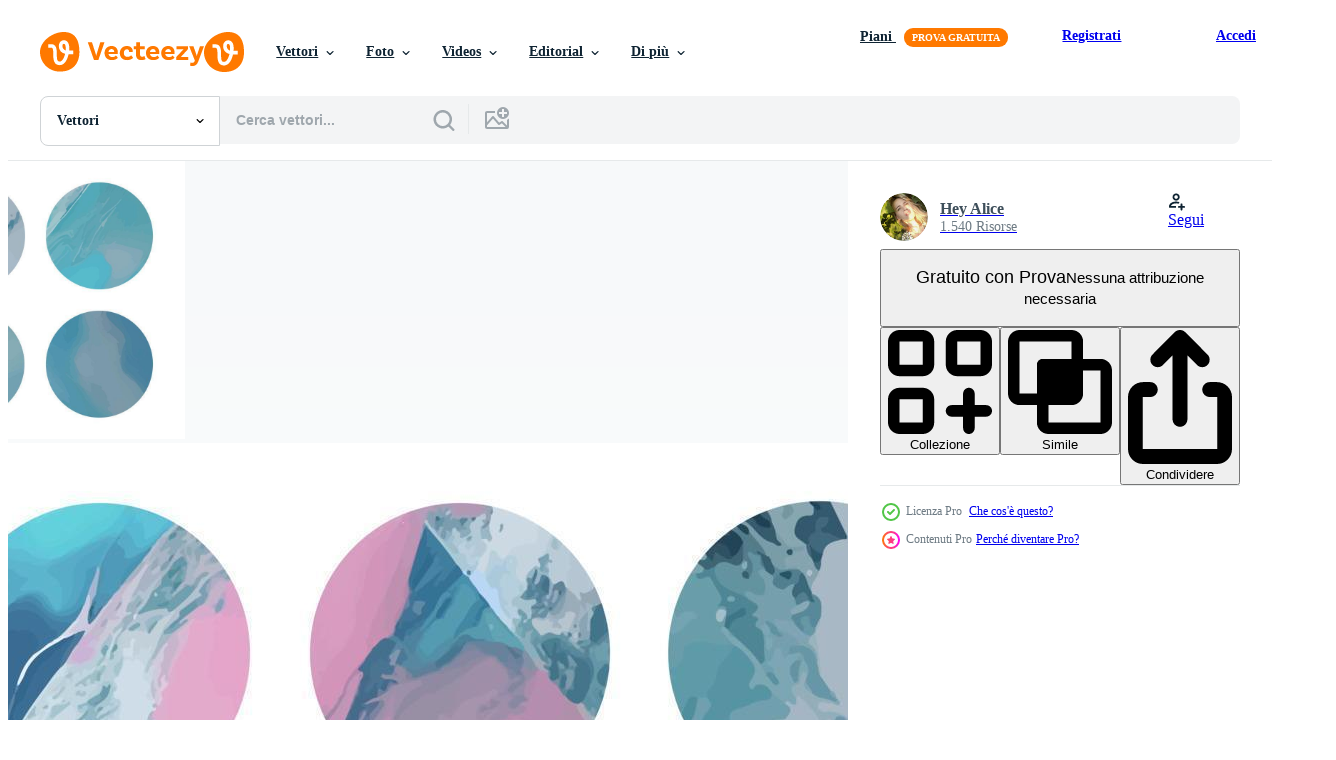

--- FILE ---
content_type: text/html; charset=utf-8
request_url: https://it.vecteezy.com/resources/22732900/show_related_grids_async_content
body_size: 21149
content:
<turbo-frame id="show-related-resources">
    <div data-conversions-category="Utenti visualizzati anche">
      <h2 class="ez-resource-related__header">
        Utenti visualizzati anche
      </h2>

      <ul class="ez-resource-grid ez-resource-grid--main-grid  is-hidden" id="false" data-controller="grid contributor-info" data-grid-track-truncation-value="false" data-max-rows="50" data-row-height="240" data-instant-grid="false" data-truncate-results="false" data-testid="also-viewed-resources" data-labels="editable free" style="--editable: &#39;Modificabile&#39;;--free: &#39;Gratis&#39;;">

  <li class="ez-resource-grid__item ez-resource-thumb ez-resource-thumb--pro" data-controller="grid-item-decorator" data-position="{{position}}" data-item-id="22819266" data-pro="true" data-grid-target="gridItem" data-w="200" data-h="200" data-grid-item-decorator-free-label-value="Gratis" data-action="mouseenter-&gt;grid-item-decorator#hoverThumb:once" data-grid-item-decorator-item-pro-param="Pro" data-grid-item-decorator-resource-id-param="22819266" data-grid-item-decorator-content-type-param="Content-vector" data-grid-item-decorator-image-src-param="https://static.vecteezy.com/system/resources/previews/022/819/266/non_2x/set-of-highlights-stories-cover-icon-for-social-media-in-purple-pink-blue-and-gold-colors-watercolor-night-starry-sky-nebula-milky-way-galaxy-universe-textures-pack-colorful-round-templates-vector.jpg" data-grid-item-decorator-pinterest-url-param="https://it.vecteezy.com/arte-vettoriale/[base64]" data-grid-item-decorator-seo-page-description-param="impostato di punti salienti storie copertina icona per sociale media nel viola, rosa, blu e oro colori. acquerello notte stellato cielo, nebulosa, latteo modo, galassia, universo trame. imballare colorato il giro modelli" data-grid-item-decorator-user-id-param="9658387" data-grid-item-decorator-user-display-name-param="Hey Alice" data-grid-item-decorator-avatar-src-param="https://static.vecteezy.com/system/user/avatar/9658387/medium_IMG_3532.jpg" data-grid-item-decorator-uploads-path-param="/membri/lalabalala/uploads">

  <script type="application/ld+json" id="media_schema">
  {"@context":"https://schema.org","@type":"ImageObject","name":"impostato di punti salienti storie copertina icona per sociale media nel viola, rosa, blu e oro colori. acquerello notte stellato cielo, nebulosa, latteo modo, galassia, universo trame. imballare colorato il giro modelli","uploadDate":"2023-04-13T21:47:23-05:00","thumbnailUrl":"https://static.vecteezy.com/ti/vettori-gratis/t1/[base64].jpg","contentUrl":"https://static.vecteezy.com/ti/vettori-gratis/p1/[base64].jpg","sourceOrganization":"Vecteezy","license":"https://support.vecteezy.com/en_us/new-vecteezy-licensing-ByHivesvt","acquireLicensePage":"https://it.vecteezy.com/arte-vettoriale/[base64]","creator":{"@type":"Person","name":"Hey Alice"},"copyrightNotice":"Hey Alice","creditText":"Vecteezy"}
</script>


<a href="/arte-vettoriale/[base64]" class="ez-resource-thumb__link" title="impostato di punti salienti storie copertina icona per sociale media nel viola, rosa, blu e oro colori. acquerello notte stellato cielo, nebulosa, latteo modo, galassia, universo trame. imballare colorato il giro modelli" style="--height: 200; --width: 200; " data-action="click-&gt;grid#trackResourceClick mouseenter-&gt;grid#trackResourceHover" data-content-type="vector" data-controller="ez-hover-intent" data-previews-srcs="[&quot;https://static.vecteezy.com/ti/vettori-gratis/p1/[base64].jpg&quot;,&quot;https://static.vecteezy.com/ti/vettori-gratis/p2/[base64].jpg&quot;]" data-pro="true" data-resource-id="22819266" data-grid-item-decorator-target="link">
    <img src="https://static.vecteezy.com/ti/vettori-gratis/t2/[base64].jpg" srcset="https://static.vecteezy.com/ti/vettori-gratis/t1/[base64].jpg 2x, https://static.vecteezy.com/ti/vettori-gratis/t2/[base64].jpg 1x" class="ez-resource-thumb__img" loading="lazy" decoding="async" width="200" height="200" alt="impostato di punti salienti storie copertina icona per sociale media nel viola, rosa, blu e oro colori. acquerello notte stellato cielo, nebulosa, latteo modo, galassia, universo trame. imballare colorato il giro modelli vettore">

</a>

  <div class="ez-resource-thumb__label-wrap"></div>
  

  <div class="ez-resource-thumb__hover-state"></div>
</li><li class="ez-resource-grid__item ez-resource-thumb ez-resource-thumb--pro" data-controller="grid-item-decorator" data-position="{{position}}" data-item-id="2147358" data-pro="true" data-grid-target="gridItem" data-w="208" data-h="200" data-grid-item-decorator-free-label-value="Gratis" data-action="mouseenter-&gt;grid-item-decorator#hoverThumb:once" data-grid-item-decorator-item-pro-param="Pro" data-grid-item-decorator-resource-id-param="2147358" data-grid-item-decorator-content-type-param="Content-vector" data-grid-item-decorator-image-src-param="https://static.vecteezy.com/system/resources/previews/002/147/358/non_2x/big-set-of-cover-geometric-highlight-stories-abstract-backgrounds-various-shapes-lines-spots-dots-doodle-objects-nature-textures-hand-drawn-templates-round-icons-for-social-media-stories-vector.jpg" data-grid-item-decorator-pinterest-url-param="https://it.vecteezy.com/arte-vettoriale/[base64]" data-grid-item-decorator-seo-page-description-param="grande set di storie di evidenziazione geometriche di copertina. sfondi astratti. varie forme, linee, punti, punti, oggetti scarabocchiati, trame della natura. modelli disegnati a mano. icone rotonde per storie sui social media" data-grid-item-decorator-user-id-param="2151632" data-grid-item-decorator-user-display-name-param="Hanna Morozova" data-grid-item-decorator-avatar-src-param="https://static.vecteezy.com/system/user/avatar/2151632/medium_Фото_16.12.2018__16_21_22.jpg" data-grid-item-decorator-uploads-path-param="/membri/annamorozova/uploads">

  <script type="application/ld+json" id="media_schema">
  {"@context":"https://schema.org","@type":"ImageObject","name":"grande set di storie di evidenziazione geometriche di copertina. sfondi astratti. varie forme, linee, punti, punti, oggetti scarabocchiati, trame della natura. modelli disegnati a mano. icone rotonde per storie sui social media","uploadDate":"2021-03-17T11:59:19-05:00","thumbnailUrl":"https://static.vecteezy.com/ti/vettori-gratis/t1/[base64].jpg","contentUrl":"https://static.vecteezy.com/ti/vettori-gratis/p1/[base64].jpg","sourceOrganization":"Vecteezy","license":"https://support.vecteezy.com/en_us/new-vecteezy-licensing-ByHivesvt","acquireLicensePage":"https://it.vecteezy.com/arte-vettoriale/[base64]","creator":{"@type":"Person","name":"Hanna Morozova"},"copyrightNotice":"Hanna Morozova","creditText":"Vecteezy"}
</script>


<a href="/arte-vettoriale/[base64]" class="ez-resource-thumb__link" title="grande set di storie di evidenziazione geometriche di copertina. sfondi astratti. varie forme, linee, punti, punti, oggetti scarabocchiati, trame della natura. modelli disegnati a mano. icone rotonde per storie sui social media" style="--height: 200; --width: 208; " data-action="click-&gt;grid#trackResourceClick mouseenter-&gt;grid#trackResourceHover" data-content-type="vector" data-controller="ez-hover-intent" data-previews-srcs="[&quot;https://static.vecteezy.com/ti/vettori-gratis/p1/[base64].jpg&quot;,&quot;https://static.vecteezy.com/ti/vettori-gratis/p2/[base64].jpg&quot;]" data-pro="true" data-resource-id="2147358" data-grid-item-decorator-target="link">
    <img src="https://static.vecteezy.com/ti/vettori-gratis/t2/[base64].jpg" srcset="https://static.vecteezy.com/ti/vettori-gratis/t1/[base64].jpg 2x, https://static.vecteezy.com/ti/vettori-gratis/t2/[base64].jpg 1x" class="ez-resource-thumb__img" loading="lazy" decoding="async" width="208" height="200" alt="grande set di storie di evidenziazione geometriche di copertina. sfondi astratti. varie forme, linee, punti, punti, oggetti scarabocchiati, trame della natura. modelli disegnati a mano. icone rotonde per storie sui social media vettore">

</a>

  <div class="ez-resource-thumb__label-wrap"></div>
  

  <div class="ez-resource-thumb__hover-state"></div>
</li><li class="ez-resource-grid__item ez-resource-thumb ez-resource-thumb--pro" data-controller="grid-item-decorator" data-position="{{position}}" data-item-id="7254010" data-pro="true" data-grid-target="gridItem" data-w="500" data-h="200" data-grid-item-decorator-free-label-value="Gratis" data-action="mouseenter-&gt;grid-item-decorator#hoverThumb:once" data-grid-item-decorator-item-pro-param="Pro" data-grid-item-decorator-resource-id-param="7254010" data-grid-item-decorator-content-type-param="Content-vector" data-grid-item-decorator-image-src-param="https://static.vecteezy.com/system/resources/previews/007/254/010/non_2x/set-of-various-highlight-covers-with-mystical-boho-elements-vector.jpg" data-grid-item-decorator-pinterest-url-param="https://it.vecteezy.com/arte-vettoriale/7254010-set-di-copertine-vettoriali-di-evidenziazione-con-elementi-boho-mistici" data-grid-item-decorator-seo-page-description-param="set di varie copertine di evidenziazione vettoriale con elementi boho mistici" data-grid-item-decorator-user-id-param="4580737" data-grid-item-decorator-user-display-name-param="Tetiana Saranchuk" data-grid-item-decorator-avatar-src-param="https://static.vecteezy.com/system/user/avatar/4580737/medium_400-400.jpg" data-grid-item-decorator-uploads-path-param="/membri/pictulandra/uploads">

  <script type="application/ld+json" id="media_schema">
  {"@context":"https://schema.org","@type":"ImageObject","name":"set di varie copertine di evidenziazione vettoriale con elementi boho mistici","uploadDate":"2022-04-22T11:43:32-05:00","thumbnailUrl":"https://static.vecteezy.com/ti/vettori-gratis/t1/7254010-set-di-copertine-vettoriali-di-evidenziazione-con-elementi-boho-mistici-vettoriale.jpg","contentUrl":"https://static.vecteezy.com/ti/vettori-gratis/p1/7254010-set-di-copertine-vettoriali-di-evidenziazione-con-elementi-boho-mistici-vettoriale.jpg","sourceOrganization":"Vecteezy","license":"https://support.vecteezy.com/en_us/new-vecteezy-licensing-ByHivesvt","acquireLicensePage":"https://it.vecteezy.com/arte-vettoriale/7254010-set-di-copertine-vettoriali-di-evidenziazione-con-elementi-boho-mistici","creator":{"@type":"Person","name":"Tetiana Saranchuk"},"copyrightNotice":"Tetiana Saranchuk","creditText":"Vecteezy"}
</script>


<a href="/arte-vettoriale/7254010-set-di-copertine-vettoriali-di-evidenziazione-con-elementi-boho-mistici" class="ez-resource-thumb__link" title="set di varie copertine di evidenziazione vettoriale con elementi boho mistici" style="--height: 200; --width: 500; " data-action="click-&gt;grid#trackResourceClick mouseenter-&gt;grid#trackResourceHover" data-content-type="vector" data-controller="ez-hover-intent" data-previews-srcs="[&quot;https://static.vecteezy.com/ti/vettori-gratis/p1/7254010-set-di-copertine-vettoriali-di-evidenziazione-con-elementi-boho-mistici-vettoriale.jpg&quot;,&quot;https://static.vecteezy.com/ti/vettori-gratis/p2/7254010-set-di-copertine-vettoriali-di-evidenziazione-con-elementi-boho-mistici-vettoriale.jpg&quot;]" data-pro="true" data-resource-id="7254010" data-grid-item-decorator-target="link">
    <img src="https://static.vecteezy.com/ti/vettori-gratis/t2/7254010-set-di-copertine-vettoriali-di-evidenziazione-con-elementi-boho-mistici-vettoriale.jpg" srcset="https://static.vecteezy.com/ti/vettori-gratis/t1/7254010-set-di-copertine-vettoriali-di-evidenziazione-con-elementi-boho-mistici-vettoriale.jpg 2x, https://static.vecteezy.com/ti/vettori-gratis/t2/7254010-set-di-copertine-vettoriali-di-evidenziazione-con-elementi-boho-mistici-vettoriale.jpg 1x" class="ez-resource-thumb__img" loading="lazy" decoding="async" width="500" height="200" alt="set di varie copertine di evidenziazione vettoriale con elementi boho mistici">

</a>

  <div class="ez-resource-thumb__label-wrap"></div>
  

  <div class="ez-resource-thumb__hover-state"></div>
</li><li class="ez-resource-grid__item ez-resource-thumb" data-controller="grid-item-decorator" data-position="{{position}}" data-item-id="4819192" data-pro="false" data-grid-target="gridItem" data-w="466" data-h="200" data-grid-item-decorator-free-label-value="Gratis" data-action="mouseenter-&gt;grid-item-decorator#hoverThumb:once" data-grid-item-decorator-item-pro-param="Free" data-grid-item-decorator-resource-id-param="4819192" data-grid-item-decorator-content-type-param="Content-vector" data-grid-item-decorator-image-src-param="https://static.vecteezy.com/system/resources/previews/004/819/192/non_2x/social-media-stories-templates-abstract-shapes-and-floral-hand-drawn-elements-vertical-background-template-highlight-cover-set-free-vector.jpg" data-grid-item-decorator-pinterest-url-param="https://it.vecteezy.com/arte-vettoriale/4819192-storie-social-media-modelli-forme-astratte-ed-elementi-floreali-disegnati-a-mano-sfondo-verticale-modello-evidenziazione-set-copertina" data-grid-item-decorator-seo-page-description-param="modelli di storie sui social media. forme astratte ed elementi floreali disegnati a mano. modello di sfondo verticale. evidenziare il set di copertine" data-grid-item-decorator-user-id-param="3400277" data-grid-item-decorator-user-display-name-param="olesia volkova" data-grid-item-decorator-avatar-src-param="https://static.vecteezy.com/system/user/avatar/3400277/medium_JUL_1128.jpg" data-grid-item-decorator-uploads-path-param="/membri/115454549176569242974/uploads">

  <script type="application/ld+json" id="media_schema">
  {"@context":"https://schema.org","@type":"ImageObject","name":"modelli di storie sui social media. forme astratte ed elementi floreali disegnati a mano. modello di sfondo verticale. evidenziare il set di copertine","uploadDate":"2021-12-15T17:12:57-06:00","thumbnailUrl":"https://static.vecteezy.com/ti/vettori-gratis/t1/4819192-storie-social-media-modelli-forme-astratte-ed-elementi-floreali-disegnati-a-mano-sfondo-verticale-modello-evidenziazione-set-copertina-gratuito-vettoriale.jpg","contentUrl":"https://static.vecteezy.com/ti/vettori-gratis/p1/4819192-storie-social-media-modelli-forme-astratte-ed-elementi-floreali-disegnati-a-mano-sfondo-verticale-modello-evidenziazione-set-copertina-gratuito-vettoriale.jpg","sourceOrganization":"Vecteezy","license":"https://support.vecteezy.com/en_us/new-vecteezy-licensing-ByHivesvt","acquireLicensePage":"https://it.vecteezy.com/arte-vettoriale/4819192-storie-social-media-modelli-forme-astratte-ed-elementi-floreali-disegnati-a-mano-sfondo-verticale-modello-evidenziazione-set-copertina","creator":{"@type":"Person","name":"olesia volkova"},"copyrightNotice":"olesia volkova","creditText":"Vecteezy"}
</script>


<a href="/arte-vettoriale/4819192-storie-social-media-modelli-forme-astratte-ed-elementi-floreali-disegnati-a-mano-sfondo-verticale-modello-evidenziazione-set-copertina" class="ez-resource-thumb__link" title="modelli di storie sui social media. forme astratte ed elementi floreali disegnati a mano. modello di sfondo verticale. evidenziare il set di copertine" style="--height: 200; --width: 466; " data-action="click-&gt;grid#trackResourceClick mouseenter-&gt;grid#trackResourceHover" data-content-type="vector" data-controller="ez-hover-intent" data-previews-srcs="[&quot;https://static.vecteezy.com/ti/vettori-gratis/p1/4819192-storie-social-media-modelli-forme-astratte-ed-elementi-floreali-disegnati-a-mano-sfondo-verticale-modello-evidenziazione-set-copertina-gratuito-vettoriale.jpg&quot;,&quot;https://static.vecteezy.com/ti/vettori-gratis/p2/4819192-storie-social-media-modelli-forme-astratte-ed-elementi-floreali-disegnati-a-mano-sfondo-verticale-modello-evidenziazione-set-copertina-gratuito-vettoriale.jpg&quot;]" data-pro="false" data-resource-id="4819192" data-grid-item-decorator-target="link">
    <img src="https://static.vecteezy.com/ti/vettori-gratis/t2/4819192-storie-social-media-modelli-forme-astratte-ed-elementi-floreali-disegnati-a-mano-sfondo-verticale-modello-evidenziazione-set-copertina-gratuito-vettoriale.jpg" srcset="https://static.vecteezy.com/ti/vettori-gratis/t1/4819192-storie-social-media-modelli-forme-astratte-ed-elementi-floreali-disegnati-a-mano-sfondo-verticale-modello-evidenziazione-set-copertina-gratuito-vettoriale.jpg 2x, https://static.vecteezy.com/ti/vettori-gratis/t2/4819192-storie-social-media-modelli-forme-astratte-ed-elementi-floreali-disegnati-a-mano-sfondo-verticale-modello-evidenziazione-set-copertina-gratuito-vettoriale.jpg 1x" class="ez-resource-thumb__img" loading="lazy" decoding="async" width="466" height="200" alt="modelli di storie sui social media. forme astratte ed elementi floreali disegnati a mano. modello di sfondo verticale. evidenziare il set di copertine vettore">

</a>

  <div class="ez-resource-thumb__label-wrap"></div>
  

  <div class="ez-resource-thumb__hover-state"></div>
</li><li class="ez-resource-grid__item ez-resource-thumb ez-resource-thumb--pro" data-controller="grid-item-decorator" data-position="{{position}}" data-item-id="7366501" data-pro="true" data-grid-target="gridItem" data-w="300" data-h="200" data-grid-item-decorator-free-label-value="Gratis" data-action="mouseenter-&gt;grid-item-decorator#hoverThumb:once" data-grid-item-decorator-item-pro-param="Pro" data-grid-item-decorator-resource-id-param="7366501" data-grid-item-decorator-content-type-param="Content-vector" data-grid-item-decorator-image-src-param="https://static.vecteezy.com/system/resources/previews/007/366/501/non_2x/abstract-story-highlight-cover-hand-drawn-shapes-doodle-set-boho-contemporary-style-round-social-media-stories-for-bloggers-big-set-of-round-icons-for-social-media-stories-vector.jpg" data-grid-item-decorator-pinterest-url-param="https://it.vecteezy.com/arte-vettoriale/[base64]" data-grid-item-decorator-seo-page-description-param="copertina di evidenziazione della storia astratta. forme disegnate a mano doodle set boho stile contemporaneo. storie di social media rotonde vettoriali per blogger. grande set di icone rotonde per storie sui social media." data-grid-item-decorator-user-id-param="5376012" data-grid-item-decorator-user-display-name-param="Victoria Trach" data-grid-item-decorator-avatar-src-param="https://static.vecteezy.com/system/user/avatar/5376012/medium_photo_2021-10-13_21.34.23.jpeg" data-grid-item-decorator-uploads-path-param="/membri/selentaori-art876676/uploads">

  <script type="application/ld+json" id="media_schema">
  {"@context":"https://schema.org","@type":"ImageObject","name":"copertina di evidenziazione della storia astratta. forme disegnate a mano doodle set boho stile contemporaneo. storie di social media rotonde vettoriali per blogger. grande set di icone rotonde per storie sui social media.","uploadDate":"2022-04-28T14:41:31-05:00","thumbnailUrl":"https://static.vecteezy.com/ti/vettori-gratis/t1/[base64].jpg","contentUrl":"https://static.vecteezy.com/ti/vettori-gratis/p1/[base64].jpg","sourceOrganization":"Vecteezy","license":"https://support.vecteezy.com/en_us/new-vecteezy-licensing-ByHivesvt","acquireLicensePage":"https://it.vecteezy.com/arte-vettoriale/[base64]","creator":{"@type":"Person","name":"Victoria Trach"},"copyrightNotice":"Victoria Trach","creditText":"Vecteezy"}
</script>


<a href="/arte-vettoriale/[base64]" class="ez-resource-thumb__link" title="copertina di evidenziazione della storia astratta. forme disegnate a mano doodle set boho stile contemporaneo. storie di social media rotonde vettoriali per blogger. grande set di icone rotonde per storie sui social media." style="--height: 200; --width: 300; " data-action="click-&gt;grid#trackResourceClick mouseenter-&gt;grid#trackResourceHover" data-content-type="vector" data-controller="ez-hover-intent" data-previews-srcs="[&quot;https://static.vecteezy.com/ti/vettori-gratis/p1/[base64].jpg&quot;,&quot;https://static.vecteezy.com/ti/vettori-gratis/p2/[base64].jpg&quot;]" data-pro="true" data-resource-id="7366501" data-grid-item-decorator-target="link">
    <img src="https://static.vecteezy.com/ti/vettori-gratis/t2/[base64].jpg" srcset="https://static.vecteezy.com/ti/vettori-gratis/t1/[base64].jpg 2x, https://static.vecteezy.com/ti/vettori-gratis/t2/[base64].jpg 1x" class="ez-resource-thumb__img" loading="lazy" decoding="async" width="300" height="200" alt="copertina di evidenziazione della storia astratta. forme disegnate a mano doodle set boho stile contemporaneo. storie di social media rotonde vettoriali per blogger. grande set di icone rotonde per storie sui social media.">

</a>

  <div class="ez-resource-thumb__label-wrap"></div>
  

  <div class="ez-resource-thumb__hover-state"></div>
</li><li class="ez-resource-grid__item ez-resource-thumb" data-controller="grid-item-decorator" data-position="{{position}}" data-item-id="3006993" data-pro="false" data-grid-target="gridItem" data-w="300" data-h="200" data-grid-item-decorator-free-label-value="Gratis" data-action="mouseenter-&gt;grid-item-decorator#hoverThumb:once" data-grid-item-decorator-item-pro-param="Free" data-grid-item-decorator-resource-id-param="3006993" data-grid-item-decorator-content-type-param="Content-vector" data-grid-item-decorator-image-src-param="https://static.vecteezy.com/system/resources/previews/003/006/993/non_2x/highlight-cover-set-abstract-floral-botanical-icons-for-social-media-free-vector.jpg" data-grid-item-decorator-pinterest-url-param="https://it.vecteezy.com/arte-vettoriale/3006993-highlight-cover-set-abstract-floral-botanical-icons-for-social-media" data-grid-item-decorator-seo-page-description-param="evidenziare il set di copertine, icone botaniche floreali astratte per i social media." data-grid-item-decorator-user-id-param="3400277" data-grid-item-decorator-user-display-name-param="olesia volkova" data-grid-item-decorator-avatar-src-param="https://static.vecteezy.com/system/user/avatar/3400277/medium_JUL_1128.jpg" data-grid-item-decorator-uploads-path-param="/membri/115454549176569242974/uploads">

  <script type="application/ld+json" id="media_schema">
  {"@context":"https://schema.org","@type":"ImageObject","name":"evidenziare il set di copertine, icone botaniche floreali astratte per i social media.","uploadDate":"2021-07-18T07:37:54-05:00","thumbnailUrl":"https://static.vecteezy.com/ti/vettori-gratis/t1/3006993-highlight-cover-set-abstract-floral-botanical-icons-for-social-media-gratuito-vettoriale.jpg","contentUrl":"https://static.vecteezy.com/ti/vettori-gratis/p1/3006993-highlight-cover-set-abstract-floral-botanical-icons-for-social-media-gratuito-vettoriale.jpg","sourceOrganization":"Vecteezy","license":"https://support.vecteezy.com/en_us/new-vecteezy-licensing-ByHivesvt","acquireLicensePage":"https://it.vecteezy.com/arte-vettoriale/3006993-highlight-cover-set-abstract-floral-botanical-icons-for-social-media","creator":{"@type":"Person","name":"olesia volkova"},"copyrightNotice":"olesia volkova","creditText":"Vecteezy"}
</script>


<a href="/arte-vettoriale/3006993-highlight-cover-set-abstract-floral-botanical-icons-for-social-media" class="ez-resource-thumb__link" title="evidenziare il set di copertine, icone botaniche floreali astratte per i social media." style="--height: 200; --width: 300; " data-action="click-&gt;grid#trackResourceClick mouseenter-&gt;grid#trackResourceHover" data-content-type="vector" data-controller="ez-hover-intent" data-previews-srcs="[&quot;https://static.vecteezy.com/ti/vettori-gratis/p1/3006993-highlight-cover-set-abstract-floral-botanical-icons-for-social-media-gratuito-vettoriale.jpg&quot;,&quot;https://static.vecteezy.com/ti/vettori-gratis/p2/3006993-highlight-cover-set-abstract-floral-botanical-icons-for-social-media-gratuito-vettoriale.jpg&quot;]" data-pro="false" data-resource-id="3006993" data-grid-item-decorator-target="link">
    <img src="https://static.vecteezy.com/ti/vettori-gratis/t2/3006993-highlight-cover-set-abstract-floral-botanical-icons-for-social-media-gratuito-vettoriale.jpg" srcset="https://static.vecteezy.com/ti/vettori-gratis/t1/3006993-highlight-cover-set-abstract-floral-botanical-icons-for-social-media-gratuito-vettoriale.jpg 2x, https://static.vecteezy.com/ti/vettori-gratis/t2/3006993-highlight-cover-set-abstract-floral-botanical-icons-for-social-media-gratuito-vettoriale.jpg 1x" class="ez-resource-thumb__img" loading="lazy" decoding="async" width="300" height="200" alt="evidenziare il set di copertine, icone botaniche floreali astratte per i social media. vettore">

</a>

  <div class="ez-resource-thumb__label-wrap"></div>
  

  <div class="ez-resource-thumb__hover-state"></div>
</li><li class="ez-resource-grid__item ez-resource-thumb ez-resource-thumb--pro" data-controller="grid-item-decorator" data-position="{{position}}" data-item-id="1997859" data-pro="true" data-grid-target="gridItem" data-w="205" data-h="200" data-grid-item-decorator-free-label-value="Gratis" data-action="mouseenter-&gt;grid-item-decorator#hoverThumb:once" data-grid-item-decorator-item-pro-param="Pro" data-grid-item-decorator-resource-id-param="1997859" data-grid-item-decorator-content-type-param="Content-vector" data-grid-item-decorator-image-src-param="https://static.vecteezy.com/system/resources/previews/001/997/859/non_2x/highlights-cover-posts-and-stories-for-social-media-beauty-boho-contemporary-icons-hand-drawn-shapes-doodle-style-vector.jpg" data-grid-item-decorator-pinterest-url-param="https://it.vecteezy.com/arte-vettoriale/1997859-highlights-cover-post-and-stories-for-social-media-beauty-boho-contemporary-icons-hand-drawn-forms-doodle-style" data-grid-item-decorator-seo-page-description-param="mette in evidenza copertine, post e storie per i social media. icone contemporanee di bellezza boho. forme disegnate a mano stile doodle" data-grid-item-decorator-user-id-param="2151632" data-grid-item-decorator-user-display-name-param="Hanna Morozova" data-grid-item-decorator-avatar-src-param="https://static.vecteezy.com/system/user/avatar/2151632/medium_Фото_16.12.2018__16_21_22.jpg" data-grid-item-decorator-uploads-path-param="/membri/annamorozova/uploads">

  <script type="application/ld+json" id="media_schema">
  {"@context":"https://schema.org","@type":"ImageObject","name":"mette in evidenza copertine, post e storie per i social media. icone contemporanee di bellezza boho. forme disegnate a mano stile doodle","uploadDate":"2021-02-05T16:02:27-06:00","thumbnailUrl":"https://static.vecteezy.com/ti/vettori-gratis/t1/1997859-highlights-cover-post-and-stories-for-social-media-beauty-boho-contemporary-icons-hand-drawn-forms-doodle-style-vettoriale.jpg","contentUrl":"https://static.vecteezy.com/ti/vettori-gratis/p1/1997859-highlights-cover-post-and-stories-for-social-media-beauty-boho-contemporary-icons-hand-drawn-forms-doodle-style-vettoriale.jpg","sourceOrganization":"Vecteezy","license":"https://support.vecteezy.com/en_us/new-vecteezy-licensing-ByHivesvt","acquireLicensePage":"https://it.vecteezy.com/arte-vettoriale/1997859-highlights-cover-post-and-stories-for-social-media-beauty-boho-contemporary-icons-hand-drawn-forms-doodle-style","creator":{"@type":"Person","name":"Hanna Morozova"},"copyrightNotice":"Hanna Morozova","creditText":"Vecteezy"}
</script>


<a href="/arte-vettoriale/1997859-highlights-cover-post-and-stories-for-social-media-beauty-boho-contemporary-icons-hand-drawn-forms-doodle-style" class="ez-resource-thumb__link" title="mette in evidenza copertine, post e storie per i social media. icone contemporanee di bellezza boho. forme disegnate a mano stile doodle" style="--height: 200; --width: 205; " data-action="click-&gt;grid#trackResourceClick mouseenter-&gt;grid#trackResourceHover" data-content-type="vector" data-controller="ez-hover-intent" data-previews-srcs="[&quot;https://static.vecteezy.com/ti/vettori-gratis/p1/1997859-highlights-cover-post-and-stories-for-social-media-beauty-boho-contemporary-icons-hand-drawn-forms-doodle-style-vettoriale.jpg&quot;,&quot;https://static.vecteezy.com/ti/vettori-gratis/p2/1997859-highlights-cover-post-and-stories-for-social-media-beauty-boho-contemporary-icons-hand-drawn-forms-doodle-style-vettoriale.jpg&quot;]" data-pro="true" data-resource-id="1997859" data-grid-item-decorator-target="link">
    <img src="https://static.vecteezy.com/ti/vettori-gratis/t2/1997859-highlights-cover-post-and-stories-for-social-media-beauty-boho-contemporary-icons-hand-drawn-forms-doodle-style-vettoriale.jpg" srcset="https://static.vecteezy.com/ti/vettori-gratis/t1/1997859-highlights-cover-post-and-stories-for-social-media-beauty-boho-contemporary-icons-hand-drawn-forms-doodle-style-vettoriale.jpg 2x, https://static.vecteezy.com/ti/vettori-gratis/t2/1997859-highlights-cover-post-and-stories-for-social-media-beauty-boho-contemporary-icons-hand-drawn-forms-doodle-style-vettoriale.jpg 1x" class="ez-resource-thumb__img" loading="lazy" decoding="async" width="205" height="200" alt="mette in evidenza copertine, post e storie per i social media. icone contemporanee di bellezza boho. forme disegnate a mano stile doodle vettore">

</a>

  <div class="ez-resource-thumb__label-wrap"></div>
  

  <div class="ez-resource-thumb__hover-state"></div>
</li><li class="ez-resource-grid__item ez-resource-thumb ez-resource-thumb--pro" data-controller="grid-item-decorator" data-position="{{position}}" data-item-id="9397706" data-pro="true" data-grid-target="gridItem" data-w="400" data-h="200" data-grid-item-decorator-free-label-value="Gratis" data-action="mouseenter-&gt;grid-item-decorator#hoverThumb:once" data-grid-item-decorator-item-pro-param="Pro" data-grid-item-decorator-resource-id-param="9397706" data-grid-item-decorator-content-type-param="Content-vector" data-grid-item-decorator-image-src-param="https://static.vecteezy.com/system/resources/previews/009/397/706/non_2x/set-of-highlights-stories-cover-icons-editable-vector.jpg" data-grid-item-decorator-pinterest-url-param="https://it.vecteezy.com/arte-vettoriale/9397706-set-of-highlights-storie-icone-copertine-vettoriali-modificabili" data-grid-item-decorator-seo-page-description-param="set di icone di copertina di storie in evidenza. vettore modificabile" data-grid-item-decorator-user-id-param="6250225" data-grid-item-decorator-user-display-name-param="Svitlana Bahriantseva" data-grid-item-decorator-avatar-src-param="https://static.vecteezy.com/system/user/avatar/6250225/medium_Cwg4AW4HTDs.jpg" data-grid-item-decorator-uploads-path-param="/membri/feoktistova/uploads">

  <script type="application/ld+json" id="media_schema">
  {"@context":"https://schema.org","@type":"ImageObject","name":"set di icone di copertina di storie in evidenza. vettore modificabile","uploadDate":"2022-07-22T11:55:36-05:00","thumbnailUrl":"https://static.vecteezy.com/ti/vettori-gratis/t1/9397706-set-of-highlights-storie-icone-copertine-vettoriali-modificabili-vettoriale.jpg","contentUrl":"https://static.vecteezy.com/ti/vettori-gratis/p1/9397706-set-of-highlights-storie-icone-copertine-vettoriali-modificabili-vettoriale.jpg","sourceOrganization":"Vecteezy","license":"https://support.vecteezy.com/en_us/new-vecteezy-licensing-ByHivesvt","acquireLicensePage":"https://it.vecteezy.com/arte-vettoriale/9397706-set-of-highlights-storie-icone-copertine-vettoriali-modificabili","creator":{"@type":"Person","name":"Svitlana Bahriantseva"},"copyrightNotice":"Svitlana Bahriantseva","creditText":"Vecteezy"}
</script>


<a href="/arte-vettoriale/9397706-set-of-highlights-storie-icone-copertine-vettoriali-modificabili" class="ez-resource-thumb__link" title="set di icone di copertina di storie in evidenza. vettore modificabile" style="--height: 200; --width: 400; " data-action="click-&gt;grid#trackResourceClick mouseenter-&gt;grid#trackResourceHover" data-content-type="vector" data-controller="ez-hover-intent" data-previews-srcs="[&quot;https://static.vecteezy.com/ti/vettori-gratis/p1/9397706-set-of-highlights-storie-icone-copertine-vettoriali-modificabili-vettoriale.jpg&quot;,&quot;https://static.vecteezy.com/ti/vettori-gratis/p2/9397706-set-of-highlights-storie-icone-copertine-vettoriali-modificabili-vettoriale.jpg&quot;]" data-pro="true" data-resource-id="9397706" data-grid-item-decorator-target="link">
    <img src="https://static.vecteezy.com/ti/vettori-gratis/t2/9397706-set-of-highlights-storie-icone-copertine-vettoriali-modificabili-vettoriale.jpg" srcset="https://static.vecteezy.com/ti/vettori-gratis/t1/9397706-set-of-highlights-storie-icone-copertine-vettoriali-modificabili-vettoriale.jpg 2x, https://static.vecteezy.com/ti/vettori-gratis/t2/9397706-set-of-highlights-storie-icone-copertine-vettoriali-modificabili-vettoriale.jpg 1x" class="ez-resource-thumb__img" loading="lazy" decoding="async" width="400" height="200" alt="set di icone di copertina di storie in evidenza. vettore modificabile">

</a>

  <div class="ez-resource-thumb__label-wrap"></div>
  

  <div class="ez-resource-thumb__hover-state"></div>
</li><li class="ez-resource-grid__item ez-resource-thumb" data-controller="grid-item-decorator" data-position="{{position}}" data-item-id="6873711" data-pro="false" data-grid-target="gridItem" data-w="300" data-h="200" data-grid-item-decorator-free-label-value="Gratis" data-action="mouseenter-&gt;grid-item-decorator#hoverThumb:once" data-grid-item-decorator-item-pro-param="Free" data-grid-item-decorator-resource-id-param="6873711" data-grid-item-decorator-content-type-param="Content-vector" data-grid-item-decorator-image-src-param="https://static.vecteezy.com/system/resources/previews/006/873/711/non_2x/set-of-hand-draw-abstract-shapes-with-leaves-highlight-story-covers-free-vector.jpg" data-grid-item-decorator-pinterest-url-param="https://it.vecteezy.com/arte-vettoriale/6873711-set-di-disegnare-a-mano-forme-astratte-con-foglie-evidenziare-copertine-storia" data-grid-item-decorator-seo-page-description-param="set di forme astratte disegnate a mano con foglie evidenziano copertine di storie" data-grid-item-decorator-user-id-param="5960055" data-grid-item-decorator-user-display-name-param="Kiki  Hs" data-grid-item-decorator-avatar-src-param="https://static.vecteezy.com/system/user/avatar/5960055/medium_31456F37-1978-4F07-8B5F-A0C81565BAA3.jpeg" data-grid-item-decorator-uploads-path-param="/membri/ikkiedesign/uploads">

  <script type="application/ld+json" id="media_schema">
  {"@context":"https://schema.org","@type":"ImageObject","name":"set di forme astratte disegnate a mano con foglie evidenziano copertine di storie","uploadDate":"2022-03-30T02:08:16-05:00","thumbnailUrl":"https://static.vecteezy.com/ti/vettori-gratis/t1/6873711-set-di-disegnare-a-mano-forme-astratte-con-foglie-evidenziare-copertine-storia-gratuito-vettoriale.jpg","contentUrl":"https://static.vecteezy.com/ti/vettori-gratis/p1/6873711-set-di-disegnare-a-mano-forme-astratte-con-foglie-evidenziare-copertine-storia-gratuito-vettoriale.jpg","sourceOrganization":"Vecteezy","license":"https://support.vecteezy.com/en_us/new-vecteezy-licensing-ByHivesvt","acquireLicensePage":"https://it.vecteezy.com/arte-vettoriale/6873711-set-di-disegnare-a-mano-forme-astratte-con-foglie-evidenziare-copertine-storia","creator":{"@type":"Person","name":"Kiki Hs"},"copyrightNotice":"Kiki Hs","creditText":"Vecteezy"}
</script>


<a href="/arte-vettoriale/6873711-set-di-disegnare-a-mano-forme-astratte-con-foglie-evidenziare-copertine-storia" class="ez-resource-thumb__link" title="set di forme astratte disegnate a mano con foglie evidenziano copertine di storie" style="--height: 200; --width: 300; " data-action="click-&gt;grid#trackResourceClick mouseenter-&gt;grid#trackResourceHover" data-content-type="vector" data-controller="ez-hover-intent" data-previews-srcs="[&quot;https://static.vecteezy.com/ti/vettori-gratis/p1/6873711-set-di-disegnare-a-mano-forme-astratte-con-foglie-evidenziare-copertine-storia-gratuito-vettoriale.jpg&quot;,&quot;https://static.vecteezy.com/ti/vettori-gratis/p2/6873711-set-di-disegnare-a-mano-forme-astratte-con-foglie-evidenziare-copertine-storia-gratuito-vettoriale.jpg&quot;]" data-pro="false" data-resource-id="6873711" data-grid-item-decorator-target="link">
    <img src="https://static.vecteezy.com/ti/vettori-gratis/t2/6873711-set-di-disegnare-a-mano-forme-astratte-con-foglie-evidenziare-copertine-storia-gratuito-vettoriale.jpg" srcset="https://static.vecteezy.com/ti/vettori-gratis/t1/6873711-set-di-disegnare-a-mano-forme-astratte-con-foglie-evidenziare-copertine-storia-gratuito-vettoriale.jpg 2x, https://static.vecteezy.com/ti/vettori-gratis/t2/6873711-set-di-disegnare-a-mano-forme-astratte-con-foglie-evidenziare-copertine-storia-gratuito-vettoriale.jpg 1x" class="ez-resource-thumb__img" loading="lazy" decoding="async" width="300" height="200" alt="set di forme astratte disegnate a mano con foglie evidenziano copertine di storie vettore">

</a>

  <div class="ez-resource-thumb__label-wrap"></div>
  

  <div class="ez-resource-thumb__hover-state"></div>
</li><li class="ez-resource-grid__item ez-resource-thumb ez-resource-thumb--pro" data-controller="grid-item-decorator" data-position="{{position}}" data-item-id="21469499" data-pro="true" data-grid-target="gridItem" data-w="400" data-h="200" data-grid-item-decorator-free-label-value="Gratis" data-action="mouseenter-&gt;grid-item-decorator#hoverThumb:once" data-grid-item-decorator-item-pro-param="Pro" data-grid-item-decorator-resource-id-param="21469499" data-grid-item-decorator-content-type-param="Content-vector" data-grid-item-decorator-image-src-param="https://static.vecteezy.com/system/resources/previews/021/469/499/non_2x/[base64].jpg" data-grid-item-decorator-pinterest-url-param="https://it.vecteezy.com/arte-vettoriale/[base64]" data-grid-item-decorator-seo-page-description-param="impostato di astratto il giro icone per evidenziare copertine. sfondi per sociale media storie nel un&#39; minimalista medio secolo stile. astratto montagna paesaggi nel archi, sole, Luna, stelle nel rosa, sabbia colori." data-grid-item-decorator-user-id-param="11611208" data-grid-item-decorator-user-display-name-param="Aleksandra  Riabichenko" data-grid-item-decorator-avatar-src-param="https://static.vecteezy.com/system/user/avatar/11611208/medium_005_00.jpg" data-grid-item-decorator-uploads-path-param="/membri/autumnstudio/uploads">

  <script type="application/ld+json" id="media_schema">
  {"@context":"https://schema.org","@type":"ImageObject","name":"impostato di astratto il giro icone per evidenziare copertine. sfondi per sociale media storie nel un' minimalista medio secolo stile. astratto montagna paesaggi nel archi, sole, Luna, stelle nel rosa, sabbia colori.","uploadDate":"2023-03-20T08:40:41-05:00","thumbnailUrl":"https://static.vecteezy.com/ti/vettori-gratis/t1/[base64].jpg","contentUrl":"https://static.vecteezy.com/ti/vettori-gratis/p1/[base64].jpg","sourceOrganization":"Vecteezy","license":"https://support.vecteezy.com/en_us/new-vecteezy-licensing-ByHivesvt","acquireLicensePage":"https://it.vecteezy.com/arte-vettoriale/[base64]","creator":{"@type":"Person","name":"Aleksandra Riabichenko"},"copyrightNotice":"Aleksandra Riabichenko","creditText":"Vecteezy"}
</script>


<a href="/arte-vettoriale/[base64]" class="ez-resource-thumb__link" title="impostato di astratto il giro icone per evidenziare copertine. sfondi per sociale media storie nel un&#39; minimalista medio secolo stile. astratto montagna paesaggi nel archi, sole, Luna, stelle nel rosa, sabbia colori." style="--height: 200; --width: 400; " data-action="click-&gt;grid#trackResourceClick mouseenter-&gt;grid#trackResourceHover" data-content-type="vector" data-controller="ez-hover-intent" data-previews-srcs="[&quot;https://static.vecteezy.com/ti/vettori-gratis/p1/[base64].jpg&quot;,&quot;https://static.vecteezy.com/ti/vettori-gratis/p2/[base64].jpg&quot;]" data-pro="true" data-resource-id="21469499" data-grid-item-decorator-target="link">
    <img src="https://static.vecteezy.com/ti/vettori-gratis/t2/[base64].jpg" srcset="https://static.vecteezy.com/ti/vettori-gratis/t1/[base64].jpg 2x, https://static.vecteezy.com/ti/vettori-gratis/t2/[base64].jpg 1x" class="ez-resource-thumb__img" loading="lazy" decoding="async" width="400" height="200" alt="impostato di astratto il giro icone per evidenziare copertine. sfondi per sociale media storie nel un&#39; minimalista medio secolo stile. astratto montagna paesaggi nel archi, sole, Luna, stelle nel rosa, sabbia colori. vettore">

</a>

  <div class="ez-resource-thumb__label-wrap"></div>
  

  <div class="ez-resource-thumb__hover-state"></div>
</li><li class="ez-resource-grid__item ez-resource-thumb ez-resource-thumb--pro" data-controller="grid-item-decorator" data-position="{{position}}" data-item-id="9751692" data-pro="true" data-grid-target="gridItem" data-w="300" data-h="200" data-grid-item-decorator-free-label-value="Gratis" data-action="mouseenter-&gt;grid-item-decorator#hoverThumb:once" data-grid-item-decorator-item-pro-param="Pro" data-grid-item-decorator-resource-id-param="9751692" data-grid-item-decorator-content-type-param="Content-vector" data-grid-item-decorator-image-src-param="https://static.vecteezy.com/system/resources/previews/009/751/692/non_2x/set-of-various-highlight-covers-abstract-backgrounds-various-shapes-lines-spots-dots-leaves-floral-doodle-objects-hand-drawn-templates-round-icons-for-social-media-stories-vector.jpg" data-grid-item-decorator-pinterest-url-param="https://it.vecteezy.com/arte-vettoriale/9751692-set-di-vari-vettori-evidenziazione-copertine-sfondi-astratti-varie-forme-linee-macchie-punti-foglie-doodle-floreali-oggetti-modelli-disegnati-a-mano-icone-rotonde-per-social-media-storie" data-grid-item-decorator-seo-page-description-param="set di varie copertine di evidenziazione vettoriale. sfondi astratti. varie forme, linee, macchie, punti, foglie, fiori, oggetti doodle. modelli disegnati a mano. icone rotonde per storie sui social media." data-grid-item-decorator-user-id-param="8021310" data-grid-item-decorator-user-display-name-param="Veronika Ovsyannikova" data-grid-item-decorator-avatar-src-param="https://static.vecteezy.com/system/user/avatar/8021310/medium_fTJgBTn-3b8.jpg" data-grid-item-decorator-uploads-path-param="/membri/ovaculart/uploads">

  <script type="application/ld+json" id="media_schema">
  {"@context":"https://schema.org","@type":"ImageObject","name":"set di varie copertine di evidenziazione vettoriale. sfondi astratti. varie forme, linee, macchie, punti, foglie, fiori, oggetti doodle. modelli disegnati a mano. icone rotonde per storie sui social media.","uploadDate":"2022-07-31T11:01:05-05:00","thumbnailUrl":"https://static.vecteezy.com/ti/vettori-gratis/t1/[base64].jpg","contentUrl":"https://static.vecteezy.com/ti/vettori-gratis/p1/[base64].jpg","sourceOrganization":"Vecteezy","license":"https://support.vecteezy.com/en_us/new-vecteezy-licensing-ByHivesvt","acquireLicensePage":"https://it.vecteezy.com/arte-vettoriale/9751692-set-di-vari-vettori-evidenziazione-copertine-sfondi-astratti-varie-forme-linee-macchie-punti-foglie-doodle-floreali-oggetti-modelli-disegnati-a-mano-icone-rotonde-per-social-media-storie","creator":{"@type":"Person","name":"Veronika Ovsyannikova"},"copyrightNotice":"Veronika Ovsyannikova","creditText":"Vecteezy"}
</script>


<a href="/arte-vettoriale/9751692-set-di-vari-vettori-evidenziazione-copertine-sfondi-astratti-varie-forme-linee-macchie-punti-foglie-doodle-floreali-oggetti-modelli-disegnati-a-mano-icone-rotonde-per-social-media-storie" class="ez-resource-thumb__link" title="set di varie copertine di evidenziazione vettoriale. sfondi astratti. varie forme, linee, macchie, punti, foglie, fiori, oggetti doodle. modelli disegnati a mano. icone rotonde per storie sui social media." style="--height: 200; --width: 300; " data-action="click-&gt;grid#trackResourceClick mouseenter-&gt;grid#trackResourceHover" data-content-type="vector" data-controller="ez-hover-intent" data-previews-srcs="[&quot;https://static.vecteezy.com/ti/vettori-gratis/p1/[base64].jpg&quot;,&quot;https://static.vecteezy.com/ti/vettori-gratis/p2/[base64].jpg&quot;]" data-pro="true" data-resource-id="9751692" data-grid-item-decorator-target="link">
    <img src="https://static.vecteezy.com/ti/vettori-gratis/t2/[base64].jpg" srcset="https://static.vecteezy.com/ti/vettori-gratis/t1/[base64].jpg 2x, https://static.vecteezy.com/ti/vettori-gratis/t2/[base64].jpg 1x" class="ez-resource-thumb__img" loading="lazy" decoding="async" width="300" height="200" alt="set di varie copertine di evidenziazione vettoriale. sfondi astratti. varie forme, linee, macchie, punti, foglie, fiori, oggetti doodle. modelli disegnati a mano. icone rotonde per storie sui social media. vettore">

</a>

  <div class="ez-resource-thumb__label-wrap"></div>
  

  <div class="ez-resource-thumb__hover-state"></div>
</li><li class="ez-resource-grid__item ez-resource-thumb ez-resource-thumb--pro" data-controller="grid-item-decorator" data-position="{{position}}" data-item-id="2229733" data-pro="true" data-grid-target="gridItem" data-w="300" data-h="200" data-grid-item-decorator-free-label-value="Gratis" data-action="mouseenter-&gt;grid-item-decorator#hoverThumb:once" data-grid-item-decorator-item-pro-param="Pro" data-grid-item-decorator-resource-id-param="2229733" data-grid-item-decorator-content-type-param="Content-vector" data-grid-item-decorator-image-src-param="https://static.vecteezy.com/system/resources/previews/002/229/733/non_2x/highlight-covers-for-social-media-stories-multicolored-circles-with-flowers-and-leaves-round-floral-botanical-icons-perfect-for-bloggers-brands-stickers-wending-design-decor-vector.jpg" data-grid-item-decorator-pinterest-url-param="https://it.vecteezy.com/arte-vettoriale/2229733-evidenzia-copertine-per-storie-di-social-media-vettore-cerchi-multicolori-con-fiori-e-foglie-rotonde-icone-botaniche-floreali-perfette-per-blogger-marchi-adesivi-wending-design-decor" data-grid-item-decorator-seo-page-description-param="evidenzia le copertine per il vettore di storie sui social media. cerchi multicolori con fiori e foglie. icone botaniche floreali rotonde. perfetto per blogger, marchi, adesivi, wending, design, arredamento" data-grid-item-decorator-user-id-param="3400277" data-grid-item-decorator-user-display-name-param="olesia volkova" data-grid-item-decorator-avatar-src-param="https://static.vecteezy.com/system/user/avatar/3400277/medium_JUL_1128.jpg" data-grid-item-decorator-uploads-path-param="/membri/115454549176569242974/uploads">

  <script type="application/ld+json" id="media_schema">
  {"@context":"https://schema.org","@type":"ImageObject","name":"evidenzia le copertine per il vettore di storie sui social media. cerchi multicolori con fiori e foglie. icone botaniche floreali rotonde. perfetto per blogger, marchi, adesivi, wending, design, arredamento","uploadDate":"2021-04-05T15:09:28-05:00","thumbnailUrl":"https://static.vecteezy.com/ti/vettori-gratis/t1/[base64].jpg","contentUrl":"https://static.vecteezy.com/ti/vettori-gratis/p1/[base64].jpg","sourceOrganization":"Vecteezy","license":"https://support.vecteezy.com/en_us/new-vecteezy-licensing-ByHivesvt","acquireLicensePage":"https://it.vecteezy.com/arte-vettoriale/2229733-evidenzia-copertine-per-storie-di-social-media-vettore-cerchi-multicolori-con-fiori-e-foglie-rotonde-icone-botaniche-floreali-perfette-per-blogger-marchi-adesivi-wending-design-decor","creator":{"@type":"Person","name":"olesia volkova"},"copyrightNotice":"olesia volkova","creditText":"Vecteezy"}
</script>


<a href="/arte-vettoriale/2229733-evidenzia-copertine-per-storie-di-social-media-vettore-cerchi-multicolori-con-fiori-e-foglie-rotonde-icone-botaniche-floreali-perfette-per-blogger-marchi-adesivi-wending-design-decor" class="ez-resource-thumb__link" title="evidenzia le copertine per il vettore di storie sui social media. cerchi multicolori con fiori e foglie. icone botaniche floreali rotonde. perfetto per blogger, marchi, adesivi, wending, design, arredamento" style="--height: 200; --width: 300; " data-action="click-&gt;grid#trackResourceClick mouseenter-&gt;grid#trackResourceHover" data-content-type="vector" data-controller="ez-hover-intent" data-previews-srcs="[&quot;https://static.vecteezy.com/ti/vettori-gratis/p1/[base64].jpg&quot;,&quot;https://static.vecteezy.com/ti/vettori-gratis/p2/[base64].jpg&quot;]" data-pro="true" data-resource-id="2229733" data-grid-item-decorator-target="link">
    <img src="https://static.vecteezy.com/ti/vettori-gratis/t2/[base64].jpg" srcset="https://static.vecteezy.com/ti/vettori-gratis/t1/[base64].jpg 2x, https://static.vecteezy.com/ti/vettori-gratis/t2/[base64].jpg 1x" class="ez-resource-thumb__img" loading="lazy" decoding="async" width="300" height="200" alt="evidenzia le copertine per il vettore di storie sui social media. cerchi multicolori con fiori e foglie. icone botaniche floreali rotonde. perfetto per blogger, marchi, adesivi, wending, design, arredamento">

</a>

  <div class="ez-resource-thumb__label-wrap"></div>
  

  <div class="ez-resource-thumb__hover-state"></div>
</li><li class="ez-resource-grid__item ez-resource-thumb" data-controller="grid-item-decorator" data-position="{{position}}" data-item-id="1061119" data-pro="false" data-grid-target="gridItem" data-w="283" data-h="200" data-grid-item-decorator-free-label-value="Gratis" data-action="mouseenter-&gt;grid-item-decorator#hoverThumb:once" data-grid-item-decorator-item-pro-param="Free" data-grid-item-decorator-resource-id-param="1061119" data-grid-item-decorator-content-type-param="Content-vector" data-grid-item-decorator-image-src-param="https://static.vecteezy.com/system/resources/previews/001/061/119/non_2x/colorful-round-watercolor-backgrounds-isolated-on-a-white-background-vector.jpg" data-grid-item-decorator-pinterest-url-param="https://it.vecteezy.com/arte-vettoriale/1061119-colorful-round-acquerello-sfondi-isolated-on-a-white-background" data-grid-item-decorator-seo-page-description-param="sfondi colorati rotondi ad acquerelli isolati su uno sfondo bianco." data-grid-item-decorator-user-id-param="951288" data-grid-item-decorator-user-display-name-param="Takeshi Ishikawa" data-grid-item-decorator-avatar-src-param="https://static.vecteezy.com/system/user/avatar/951288/medium_profile.jpg" data-grid-item-decorator-uploads-path-param="/membri/callmetak/uploads">

  <script type="application/ld+json" id="media_schema">
  {"@context":"https://schema.org","@type":"ImageObject","name":"sfondi colorati rotondi ad acquerelli isolati su uno sfondo bianco.","uploadDate":"2020-05-01T19:29:34-05:00","thumbnailUrl":"https://static.vecteezy.com/ti/vettori-gratis/t1/1061119-colorful-round-acquerello-sfondi-isolated-on-a-white-background-gratuito-vettoriale.jpg","contentUrl":"https://static.vecteezy.com/ti/vettori-gratis/p1/1061119-colorful-round-acquerello-sfondi-isolated-on-a-white-background-gratuito-vettoriale.jpg","sourceOrganization":"Vecteezy","license":"https://support.vecteezy.com/en_us/new-vecteezy-licensing-ByHivesvt","acquireLicensePage":"https://it.vecteezy.com/arte-vettoriale/1061119-colorful-round-acquerello-sfondi-isolated-on-a-white-background","creator":{"@type":"Person","name":"Takeshi Ishikawa"},"copyrightNotice":"Takeshi Ishikawa","creditText":"Vecteezy"}
</script>


<a href="/arte-vettoriale/1061119-colorful-round-acquerello-sfondi-isolated-on-a-white-background" class="ez-resource-thumb__link" title="sfondi colorati rotondi ad acquerelli isolati su uno sfondo bianco." style="--height: 200; --width: 283; " data-action="click-&gt;grid#trackResourceClick mouseenter-&gt;grid#trackResourceHover" data-content-type="vector" data-controller="ez-hover-intent" data-previews-srcs="[&quot;https://static.vecteezy.com/ti/vettori-gratis/p1/1061119-colorful-round-acquerello-sfondi-isolated-on-a-white-background-gratuito-vettoriale.jpg&quot;,&quot;https://static.vecteezy.com/ti/vettori-gratis/p2/1061119-colorful-round-acquerello-sfondi-isolated-on-a-white-background-gratuito-vettoriale.jpg&quot;]" data-pro="false" data-resource-id="1061119" data-grid-item-decorator-target="link">
    <img src="https://static.vecteezy.com/ti/vettori-gratis/t2/1061119-colorful-round-acquerello-sfondi-isolated-on-a-white-background-gratuito-vettoriale.jpg" srcset="https://static.vecteezy.com/ti/vettori-gratis/t1/1061119-colorful-round-acquerello-sfondi-isolated-on-a-white-background-gratuito-vettoriale.jpg 2x, https://static.vecteezy.com/ti/vettori-gratis/t2/1061119-colorful-round-acquerello-sfondi-isolated-on-a-white-background-gratuito-vettoriale.jpg 1x" class="ez-resource-thumb__img" loading="lazy" decoding="async" width="283" height="200" alt="sfondi colorati rotondi ad acquerelli isolati su uno sfondo bianco. vettore">

</a>

  <div class="ez-resource-thumb__label-wrap"></div>
  

  <div class="ez-resource-thumb__hover-state"></div>
</li><li class="ez-resource-grid__item ez-resource-thumb ez-resource-thumb--pro" data-controller="grid-item-decorator" data-position="{{position}}" data-item-id="7368691" data-pro="true" data-grid-target="gridItem" data-w="300" data-h="200" data-grid-item-decorator-free-label-value="Gratis" data-action="mouseenter-&gt;grid-item-decorator#hoverThumb:once" data-grid-item-decorator-item-pro-param="Pro" data-grid-item-decorator-resource-id-param="7368691" data-grid-item-decorator-content-type-param="Content-vector" data-grid-item-decorator-image-src-param="https://static.vecteezy.com/system/resources/previews/007/368/691/non_2x/highlights-icons-for-social-media-stories-cover-templates-minimal-design-with-text-for-online-shop-personal-blog-photo-blog-video-tutorial-lets-go-qa-vlog-like-time-social-media-vector.jpg" data-grid-item-decorator-pinterest-url-param="https://it.vecteezy.com/arte-vettoriale/[base64]" data-grid-item-decorator-seo-page-description-param="mette in evidenza le icone per le storie dei social media. modelli di copertina vettoriali. design minimale con testo. per negozio online, blog personale. foto, blog, tutorial video, lascia andare, qa, vlog, come il tempo, social media." data-grid-item-decorator-user-id-param="5376012" data-grid-item-decorator-user-display-name-param="Victoria Trach" data-grid-item-decorator-avatar-src-param="https://static.vecteezy.com/system/user/avatar/5376012/medium_photo_2021-10-13_21.34.23.jpeg" data-grid-item-decorator-uploads-path-param="/membri/selentaori-art876676/uploads">

  <script type="application/ld+json" id="media_schema">
  {"@context":"https://schema.org","@type":"ImageObject","name":"mette in evidenza le icone per le storie dei social media. modelli di copertina vettoriali. design minimale con testo. per negozio online, blog personale. foto, blog, tutorial video, lascia andare, qa, vlog, come il tempo, social media.","uploadDate":"2022-04-28T16:07:32-05:00","thumbnailUrl":"https://static.vecteezy.com/ti/vettori-gratis/t1/[base64].jpg","contentUrl":"https://static.vecteezy.com/ti/vettori-gratis/p1/[base64].jpg","sourceOrganization":"Vecteezy","license":"https://support.vecteezy.com/en_us/new-vecteezy-licensing-ByHivesvt","acquireLicensePage":"https://it.vecteezy.com/arte-vettoriale/[base64]","creator":{"@type":"Person","name":"Victoria Trach"},"copyrightNotice":"Victoria Trach","creditText":"Vecteezy"}
</script>


<a href="/arte-vettoriale/[base64]" class="ez-resource-thumb__link" title="mette in evidenza le icone per le storie dei social media. modelli di copertina vettoriali. design minimale con testo. per negozio online, blog personale. foto, blog, tutorial video, lascia andare, qa, vlog, come il tempo, social media." style="--height: 200; --width: 300; " data-action="click-&gt;grid#trackResourceClick mouseenter-&gt;grid#trackResourceHover" data-content-type="vector" data-controller="ez-hover-intent" data-previews-srcs="[&quot;https://static.vecteezy.com/ti/vettori-gratis/p1/[base64].jpg&quot;,&quot;https://static.vecteezy.com/ti/vettori-gratis/p2/[base64].jpg&quot;]" data-pro="true" data-resource-id="7368691" data-grid-item-decorator-target="link">
    <img src="https://static.vecteezy.com/ti/vettori-gratis/t2/[base64].jpg" srcset="https://static.vecteezy.com/ti/vettori-gratis/t1/[base64].jpg 2x, https://static.vecteezy.com/ti/vettori-gratis/t2/[base64].jpg 1x" class="ez-resource-thumb__img" loading="lazy" decoding="async" width="300" height="200" alt="mette in evidenza le icone per le storie dei social media. modelli di copertina vettoriali. design minimale con testo. per negozio online, blog personale. foto, blog, tutorial video, lascia andare, qa, vlog, come il tempo, social media. vettore">

</a>

  <div class="ez-resource-thumb__label-wrap"></div>
  

  <div class="ez-resource-thumb__hover-state"></div>
</li><li class="ez-resource-grid__item ez-resource-thumb" data-controller="grid-item-decorator" data-position="{{position}}" data-item-id="15083111" data-pro="false" data-grid-target="gridItem" data-w="400" data-h="200" data-grid-item-decorator-free-label-value="Gratis" data-action="mouseenter-&gt;grid-item-decorator#hoverThumb:once" data-grid-item-decorator-item-pro-param="Free" data-grid-item-decorator-resource-id-param="15083111" data-grid-item-decorator-content-type-param="Content-vector" data-grid-item-decorator-image-src-param="https://static.vecteezy.com/system/resources/previews/015/083/111/non_2x/abstract-story-highlight-cover-hand-drawn-shapes-doodle-set-boho-contemporary-style-round-social-media-stories-for-bloggers-abstract-stories-contemporary-style-sun-moon-story-round-icons-free-vector.jpg" data-grid-item-decorator-pinterest-url-param="https://it.vecteezy.com/arte-vettoriale/[base64]" data-grid-item-decorator-seo-page-description-param="astratto storia evidenziare coperchio. mano disegnato forme scarabocchio impostato boho contemporaneo stile. vettore il giro sociale media storie per blogger. astratto storie contemporaneo stile, sole Luna storia il giro icone." data-grid-item-decorator-user-id-param="6653106" data-grid-item-decorator-user-display-name-param="Jovan Aditya Pangestu" data-grid-item-decorator-avatar-src-param="https://static.vecteezy.com/system/user/avatar/6653106/medium_The_Jo_3.png" data-grid-item-decorator-uploads-path-param="/membri/jxvxnism/uploads">

  <script type="application/ld+json" id="media_schema">
  {"@context":"https://schema.org","@type":"ImageObject","name":"astratto storia evidenziare coperchio. mano disegnato forme scarabocchio impostato boho contemporaneo stile. vettore il giro sociale media storie per blogger. astratto storie contemporaneo stile, sole Luna storia il giro icone.","uploadDate":"2022-12-01T08:14:27-06:00","thumbnailUrl":"https://static.vecteezy.com/ti/vettori-gratis/t1/[base64].jpg","contentUrl":"https://static.vecteezy.com/ti/vettori-gratis/p1/[base64].jpg","sourceOrganization":"Vecteezy","license":"https://support.vecteezy.com/en_us/new-vecteezy-licensing-ByHivesvt","acquireLicensePage":"https://it.vecteezy.com/arte-vettoriale/[base64]","creator":{"@type":"Person","name":"Jovan Aditya Pangestu"},"copyrightNotice":"Jovan Aditya Pangestu","creditText":"Vecteezy"}
</script>


<a href="/arte-vettoriale/[base64]" class="ez-resource-thumb__link" title="astratto storia evidenziare coperchio. mano disegnato forme scarabocchio impostato boho contemporaneo stile. vettore il giro sociale media storie per blogger. astratto storie contemporaneo stile, sole Luna storia il giro icone." style="--height: 200; --width: 400; " data-action="click-&gt;grid#trackResourceClick mouseenter-&gt;grid#trackResourceHover" data-content-type="vector" data-controller="ez-hover-intent" data-previews-srcs="[&quot;https://static.vecteezy.com/ti/vettori-gratis/p1/[base64].jpg&quot;,&quot;https://static.vecteezy.com/ti/vettori-gratis/p2/[base64].jpg&quot;]" data-pro="false" data-resource-id="15083111" data-grid-item-decorator-target="link">
    <img src="https://static.vecteezy.com/ti/vettori-gratis/t2/[base64].jpg" srcset="https://static.vecteezy.com/ti/vettori-gratis/t1/[base64].jpg 2x, https://static.vecteezy.com/ti/vettori-gratis/t2/[base64].jpg 1x" class="ez-resource-thumb__img" loading="lazy" decoding="async" width="400" height="200" alt="astratto storia evidenziare coperchio. mano disegnato forme scarabocchio impostato boho contemporaneo stile. vettore il giro sociale media storie per blogger. astratto storie contemporaneo stile, sole Luna storia il giro icone.">

</a>

  <div class="ez-resource-thumb__label-wrap"></div>
  

  <div class="ez-resource-thumb__hover-state"></div>
</li><li class="ez-resource-grid__item ez-resource-thumb ez-resource-thumb--pro" data-controller="grid-item-decorator" data-position="{{position}}" data-item-id="6419615" data-pro="true" data-grid-target="gridItem" data-w="356" data-h="200" data-grid-item-decorator-free-label-value="Gratis" data-action="mouseenter-&gt;grid-item-decorator#hoverThumb:once" data-grid-item-decorator-item-pro-param="Pro" data-grid-item-decorator-resource-id-param="6419615" data-grid-item-decorator-content-type-param="Content-vector" data-grid-item-decorator-image-src-param="https://static.vecteezy.com/system/resources/previews/006/419/615/non_2x/set-of-highlights-stories-cover-icons-editable-vector.jpg" data-grid-item-decorator-pinterest-url-param="https://it.vecteezy.com/arte-vettoriale/6419615-set-of-highlights-storie-icone-copertine-vettoriali-modificabili" data-grid-item-decorator-seo-page-description-param="set di icone di copertina di storie in evidenza. vettore modificabile" data-grid-item-decorator-user-id-param="6250225" data-grid-item-decorator-user-display-name-param="Svitlana Bahriantseva" data-grid-item-decorator-avatar-src-param="https://static.vecteezy.com/system/user/avatar/6250225/medium_Cwg4AW4HTDs.jpg" data-grid-item-decorator-uploads-path-param="/membri/feoktistova/uploads">

  <script type="application/ld+json" id="media_schema">
  {"@context":"https://schema.org","@type":"ImageObject","name":"set di icone di copertina di storie in evidenza. vettore modificabile","uploadDate":"2022-03-09T09:50:06-06:00","thumbnailUrl":"https://static.vecteezy.com/ti/vettori-gratis/t1/6419615-set-of-highlights-storie-icone-copertine-vettoriali-modificabili-vettoriale.jpg","contentUrl":"https://static.vecteezy.com/ti/vettori-gratis/p1/6419615-set-of-highlights-storie-icone-copertine-vettoriali-modificabili-vettoriale.jpg","sourceOrganization":"Vecteezy","license":"https://support.vecteezy.com/en_us/new-vecteezy-licensing-ByHivesvt","acquireLicensePage":"https://it.vecteezy.com/arte-vettoriale/6419615-set-of-highlights-storie-icone-copertine-vettoriali-modificabili","creator":{"@type":"Person","name":"Svitlana Bahriantseva"},"copyrightNotice":"Svitlana Bahriantseva","creditText":"Vecteezy"}
</script>


<a href="/arte-vettoriale/6419615-set-of-highlights-storie-icone-copertine-vettoriali-modificabili" class="ez-resource-thumb__link" title="set di icone di copertina di storie in evidenza. vettore modificabile" style="--height: 200; --width: 356; " data-action="click-&gt;grid#trackResourceClick mouseenter-&gt;grid#trackResourceHover" data-content-type="vector" data-controller="ez-hover-intent" data-previews-srcs="[&quot;https://static.vecteezy.com/ti/vettori-gratis/p1/6419615-set-of-highlights-storie-icone-copertine-vettoriali-modificabili-vettoriale.jpg&quot;,&quot;https://static.vecteezy.com/ti/vettori-gratis/p2/6419615-set-of-highlights-storie-icone-copertine-vettoriali-modificabili-vettoriale.jpg&quot;]" data-pro="true" data-resource-id="6419615" data-grid-item-decorator-target="link">
    <img src="https://static.vecteezy.com/ti/vettori-gratis/t2/6419615-set-of-highlights-storie-icone-copertine-vettoriali-modificabili-vettoriale.jpg" srcset="https://static.vecteezy.com/ti/vettori-gratis/t1/6419615-set-of-highlights-storie-icone-copertine-vettoriali-modificabili-vettoriale.jpg 2x, https://static.vecteezy.com/ti/vettori-gratis/t2/6419615-set-of-highlights-storie-icone-copertine-vettoriali-modificabili-vettoriale.jpg 1x" class="ez-resource-thumb__img" loading="lazy" decoding="async" width="356" height="200" alt="set di icone di copertina di storie in evidenza. vettore modificabile">

</a>

  <div class="ez-resource-thumb__label-wrap"></div>
  

  <div class="ez-resource-thumb__hover-state"></div>
</li><li class="ez-resource-grid__item ez-resource-thumb ez-resource-thumb--pro" data-controller="grid-item-decorator" data-position="{{position}}" data-item-id="6735920" data-pro="true" data-grid-target="gridItem" data-w="321" data-h="200" data-grid-item-decorator-free-label-value="Gratis" data-action="mouseenter-&gt;grid-item-decorator#hoverThumb:once" data-grid-item-decorator-item-pro-param="Pro" data-grid-item-decorator-resource-id-param="6735920" data-grid-item-decorator-content-type-param="Content-vector" data-grid-item-decorator-image-src-param="https://static.vecteezy.com/system/resources/previews/006/735/920/non_2x/set-of-various-highlight-covers-abstract-backgrounds-various-shapes-lines-spots-dots-leaves-floral-doodle-objects-hand-drawn-templates-round-icons-for-social-media-stories-vector.jpg" data-grid-item-decorator-pinterest-url-param="https://it.vecteezy.com/arte-vettoriale/6735920-set-di-vari-vettori-evidenziazione-copertine-sfondi-astratti-varie-forme-linee-macchie-punti-foglie-doodle-floreali-oggetti-modelli-disegnati-a-mano-icone-rotonde-per-social-media-storie" data-grid-item-decorator-seo-page-description-param="set di varie copertine di evidenziazione vettoriale. sfondi astratti. varie forme, linee, macchie, punti, foglie, fiori, oggetti doodle. modelli disegnati a mano. icone rotonde per storie sui social media." data-grid-item-decorator-user-id-param="6744196" data-grid-item-decorator-user-display-name-param="Valentina Antuganova" data-grid-item-decorator-avatar-src-param="https://static.vecteezy.com/system/user/avatar/6744196/medium_Its_me.jpg" data-grid-item-decorator-uploads-path-param="/membri/v-isaeva17558754/uploads">

  <script type="application/ld+json" id="media_schema">
  {"@context":"https://schema.org","@type":"ImageObject","name":"set di varie copertine di evidenziazione vettoriale. sfondi astratti. varie forme, linee, macchie, punti, foglie, fiori, oggetti doodle. modelli disegnati a mano. icone rotonde per storie sui social media.","uploadDate":"2022-03-24T06:59:27-05:00","thumbnailUrl":"https://static.vecteezy.com/ti/vettori-gratis/t1/[base64].jpg","contentUrl":"https://static.vecteezy.com/ti/vettori-gratis/p1/[base64].jpg","sourceOrganization":"Vecteezy","license":"https://support.vecteezy.com/en_us/new-vecteezy-licensing-ByHivesvt","acquireLicensePage":"https://it.vecteezy.com/arte-vettoriale/6735920-set-di-vari-vettori-evidenziazione-copertine-sfondi-astratti-varie-forme-linee-macchie-punti-foglie-doodle-floreali-oggetti-modelli-disegnati-a-mano-icone-rotonde-per-social-media-storie","creator":{"@type":"Person","name":"Valentina Antuganova"},"copyrightNotice":"Valentina Antuganova","creditText":"Vecteezy"}
</script>


<a href="/arte-vettoriale/6735920-set-di-vari-vettori-evidenziazione-copertine-sfondi-astratti-varie-forme-linee-macchie-punti-foglie-doodle-floreali-oggetti-modelli-disegnati-a-mano-icone-rotonde-per-social-media-storie" class="ez-resource-thumb__link" title="set di varie copertine di evidenziazione vettoriale. sfondi astratti. varie forme, linee, macchie, punti, foglie, fiori, oggetti doodle. modelli disegnati a mano. icone rotonde per storie sui social media." style="--height: 200; --width: 321; " data-action="click-&gt;grid#trackResourceClick mouseenter-&gt;grid#trackResourceHover" data-content-type="vector" data-controller="ez-hover-intent" data-previews-srcs="[&quot;https://static.vecteezy.com/ti/vettori-gratis/p1/[base64].jpg&quot;,&quot;https://static.vecteezy.com/ti/vettori-gratis/p2/[base64].jpg&quot;]" data-pro="true" data-resource-id="6735920" data-grid-item-decorator-target="link">
    <img src="https://static.vecteezy.com/ti/vettori-gratis/t2/[base64].jpg" srcset="https://static.vecteezy.com/ti/vettori-gratis/t1/[base64].jpg 2x, https://static.vecteezy.com/ti/vettori-gratis/t2/[base64].jpg 1x" class="ez-resource-thumb__img" loading="lazy" decoding="async" width="321" height="200" alt="set di varie copertine di evidenziazione vettoriale. sfondi astratti. varie forme, linee, macchie, punti, foglie, fiori, oggetti doodle. modelli disegnati a mano. icone rotonde per storie sui social media. vettore">

</a>

  <div class="ez-resource-thumb__label-wrap"></div>
  

  <div class="ez-resource-thumb__hover-state"></div>
</li><li class="ez-resource-grid__item ez-resource-thumb" data-controller="grid-item-decorator" data-position="{{position}}" data-item-id="2221770" data-pro="false" data-grid-target="gridItem" data-w="300" data-h="200" data-grid-item-decorator-free-label-value="Gratis" data-action="mouseenter-&gt;grid-item-decorator#hoverThumb:once" data-grid-item-decorator-item-pro-param="Free" data-grid-item-decorator-resource-id-param="2221770" data-grid-item-decorator-content-type-param="Content-vector" data-grid-item-decorator-image-src-param="https://static.vecteezy.com/system/resources/previews/002/221/770/non_2x/highlight-cover-set-abstract-floral-botanical-icons-for-social-media-free-vector.jpg" data-grid-item-decorator-pinterest-url-param="https://it.vecteezy.com/arte-vettoriale/2221770-highlight-cover-set-abstract-floral-botanical-icons-for-social-media" data-grid-item-decorator-seo-page-description-param="evidenziare il set di copertine, icone botaniche floreali astratte per i social media" data-grid-item-decorator-user-id-param="3400277" data-grid-item-decorator-user-display-name-param="olesia volkova" data-grid-item-decorator-avatar-src-param="https://static.vecteezy.com/system/user/avatar/3400277/medium_JUL_1128.jpg" data-grid-item-decorator-uploads-path-param="/membri/115454549176569242974/uploads">

  <script type="application/ld+json" id="media_schema">
  {"@context":"https://schema.org","@type":"ImageObject","name":"evidenziare il set di copertine, icone botaniche floreali astratte per i social media","uploadDate":"2021-04-03T12:49:02-05:00","thumbnailUrl":"https://static.vecteezy.com/ti/vettori-gratis/t1/2221770-highlight-cover-set-abstract-floral-botanical-icons-for-social-media-gratuito-vettoriale.jpg","contentUrl":"https://static.vecteezy.com/ti/vettori-gratis/p1/2221770-highlight-cover-set-abstract-floral-botanical-icons-for-social-media-gratuito-vettoriale.jpg","sourceOrganization":"Vecteezy","license":"https://support.vecteezy.com/en_us/new-vecteezy-licensing-ByHivesvt","acquireLicensePage":"https://it.vecteezy.com/arte-vettoriale/2221770-highlight-cover-set-abstract-floral-botanical-icons-for-social-media","creator":{"@type":"Person","name":"olesia volkova"},"copyrightNotice":"olesia volkova","creditText":"Vecteezy"}
</script>


<a href="/arte-vettoriale/2221770-highlight-cover-set-abstract-floral-botanical-icons-for-social-media" class="ez-resource-thumb__link" title="evidenziare il set di copertine, icone botaniche floreali astratte per i social media" style="--height: 200; --width: 300; " data-action="click-&gt;grid#trackResourceClick mouseenter-&gt;grid#trackResourceHover" data-content-type="vector" data-controller="ez-hover-intent" data-previews-srcs="[&quot;https://static.vecteezy.com/ti/vettori-gratis/p1/2221770-highlight-cover-set-abstract-floral-botanical-icons-for-social-media-gratuito-vettoriale.jpg&quot;,&quot;https://static.vecteezy.com/ti/vettori-gratis/p2/2221770-highlight-cover-set-abstract-floral-botanical-icons-for-social-media-gratuito-vettoriale.jpg&quot;]" data-pro="false" data-resource-id="2221770" data-grid-item-decorator-target="link">
    <img src="https://static.vecteezy.com/ti/vettori-gratis/t2/2221770-highlight-cover-set-abstract-floral-botanical-icons-for-social-media-gratuito-vettoriale.jpg" srcset="https://static.vecteezy.com/ti/vettori-gratis/t1/2221770-highlight-cover-set-abstract-floral-botanical-icons-for-social-media-gratuito-vettoriale.jpg 2x, https://static.vecteezy.com/ti/vettori-gratis/t2/2221770-highlight-cover-set-abstract-floral-botanical-icons-for-social-media-gratuito-vettoriale.jpg 1x" class="ez-resource-thumb__img" loading="lazy" decoding="async" width="300" height="200" alt="evidenziare il set di copertine, icone botaniche floreali astratte per i social media vettore">

</a>

  <div class="ez-resource-thumb__label-wrap"></div>
  

  <div class="ez-resource-thumb__hover-state"></div>
</li><li class="ez-resource-grid__item ez-resource-thumb ez-resource-thumb--pro" data-controller="grid-item-decorator" data-position="{{position}}" data-item-id="9397546" data-pro="true" data-grid-target="gridItem" data-w="400" data-h="200" data-grid-item-decorator-free-label-value="Gratis" data-action="mouseenter-&gt;grid-item-decorator#hoverThumb:once" data-grid-item-decorator-item-pro-param="Pro" data-grid-item-decorator-resource-id-param="9397546" data-grid-item-decorator-content-type-param="Content-vector" data-grid-item-decorator-image-src-param="https://static.vecteezy.com/system/resources/previews/009/397/546/non_2x/set-of-highlights-stories-cover-icons-editable-vector.jpg" data-grid-item-decorator-pinterest-url-param="https://it.vecteezy.com/arte-vettoriale/9397546-set-of-highlights-storie-icone-copertine-vettoriali-modificabili" data-grid-item-decorator-seo-page-description-param="set di icone di copertina di storie in evidenza. vettore modificabile" data-grid-item-decorator-user-id-param="6250225" data-grid-item-decorator-user-display-name-param="Svitlana Bahriantseva" data-grid-item-decorator-avatar-src-param="https://static.vecteezy.com/system/user/avatar/6250225/medium_Cwg4AW4HTDs.jpg" data-grid-item-decorator-uploads-path-param="/membri/feoktistova/uploads">

  <script type="application/ld+json" id="media_schema">
  {"@context":"https://schema.org","@type":"ImageObject","name":"set di icone di copertina di storie in evidenza. vettore modificabile","uploadDate":"2022-07-22T11:50:11-05:00","thumbnailUrl":"https://static.vecteezy.com/ti/vettori-gratis/t1/9397546-set-of-highlights-storie-icone-copertine-vettoriali-modificabili-vettoriale.jpg","contentUrl":"https://static.vecteezy.com/ti/vettori-gratis/p1/9397546-set-of-highlights-storie-icone-copertine-vettoriali-modificabili-vettoriale.jpg","sourceOrganization":"Vecteezy","license":"https://support.vecteezy.com/en_us/new-vecteezy-licensing-ByHivesvt","acquireLicensePage":"https://it.vecteezy.com/arte-vettoriale/9397546-set-of-highlights-storie-icone-copertine-vettoriali-modificabili","creator":{"@type":"Person","name":"Svitlana Bahriantseva"},"copyrightNotice":"Svitlana Bahriantseva","creditText":"Vecteezy"}
</script>


<a href="/arte-vettoriale/9397546-set-of-highlights-storie-icone-copertine-vettoriali-modificabili" class="ez-resource-thumb__link" title="set di icone di copertina di storie in evidenza. vettore modificabile" style="--height: 200; --width: 400; " data-action="click-&gt;grid#trackResourceClick mouseenter-&gt;grid#trackResourceHover" data-content-type="vector" data-controller="ez-hover-intent" data-previews-srcs="[&quot;https://static.vecteezy.com/ti/vettori-gratis/p1/9397546-set-of-highlights-storie-icone-copertine-vettoriali-modificabili-vettoriale.jpg&quot;,&quot;https://static.vecteezy.com/ti/vettori-gratis/p2/9397546-set-of-highlights-storie-icone-copertine-vettoriali-modificabili-vettoriale.jpg&quot;]" data-pro="true" data-resource-id="9397546" data-grid-item-decorator-target="link">
    <img src="https://static.vecteezy.com/ti/vettori-gratis/t2/9397546-set-of-highlights-storie-icone-copertine-vettoriali-modificabili-vettoriale.jpg" srcset="https://static.vecteezy.com/ti/vettori-gratis/t1/9397546-set-of-highlights-storie-icone-copertine-vettoriali-modificabili-vettoriale.jpg 2x, https://static.vecteezy.com/ti/vettori-gratis/t2/9397546-set-of-highlights-storie-icone-copertine-vettoriali-modificabili-vettoriale.jpg 1x" class="ez-resource-thumb__img" loading="lazy" decoding="async" width="400" height="200" alt="set di icone di copertina di storie in evidenza. vettore modificabile">

</a>

  <div class="ez-resource-thumb__label-wrap"></div>
  

  <div class="ez-resource-thumb__hover-state"></div>
</li><li class="ez-resource-grid__item ez-resource-thumb ez-resource-thumb--pro" data-controller="grid-item-decorator" data-position="{{position}}" data-item-id="10689936" data-pro="true" data-grid-target="gridItem" data-w="300" data-h="200" data-grid-item-decorator-free-label-value="Gratis" data-action="mouseenter-&gt;grid-item-decorator#hoverThumb:once" data-grid-item-decorator-item-pro-param="Pro" data-grid-item-decorator-resource-id-param="10689936" data-grid-item-decorator-content-type-param="Content-vector" data-grid-item-decorator-image-src-param="https://static.vecteezy.com/system/resources/previews/010/689/936/non_2x/set-of-various-highlight-covers-abstract-backgrounds-various-shapes-lines-spots-dots-leaves-floral-doodle-objects-hand-drawn-templates-round-icons-for-social-media-stories-vector.jpg" data-grid-item-decorator-pinterest-url-param="https://it.vecteezy.com/arte-vettoriale/[base64]" data-grid-item-decorator-seo-page-description-param="set di varie copertine di evidenziazione vettoriale. sfondi astratti. varie forme, linee, macchie, punti, foglie, fiori, oggetti doodle. modelli disegnati a mano. icone rotonde per storie sui social media." data-grid-item-decorator-user-id-param="8021310" data-grid-item-decorator-user-display-name-param="Veronika Ovsyannikova" data-grid-item-decorator-avatar-src-param="https://static.vecteezy.com/system/user/avatar/8021310/medium_fTJgBTn-3b8.jpg" data-grid-item-decorator-uploads-path-param="/membri/ovaculart/uploads">

  <script type="application/ld+json" id="media_schema">
  {"@context":"https://schema.org","@type":"ImageObject","name":"set di varie copertine di evidenziazione vettoriale. sfondi astratti. varie forme, linee, macchie, punti, foglie, fiori, oggetti doodle. modelli disegnati a mano. icone rotonde per storie sui social media.","uploadDate":"2022-08-22T10:34:53-05:00","thumbnailUrl":"https://static.vecteezy.com/ti/vettori-gratis/t1/[base64].jpg","contentUrl":"https://static.vecteezy.com/ti/vettori-gratis/p1/[base64].jpg","sourceOrganization":"Vecteezy","license":"https://support.vecteezy.com/en_us/new-vecteezy-licensing-ByHivesvt","acquireLicensePage":"https://it.vecteezy.com/arte-vettoriale/[base64]","creator":{"@type":"Person","name":"Veronika Ovsyannikova"},"copyrightNotice":"Veronika Ovsyannikova","creditText":"Vecteezy"}
</script>


<a href="/arte-vettoriale/[base64]" class="ez-resource-thumb__link" title="set di varie copertine di evidenziazione vettoriale. sfondi astratti. varie forme, linee, macchie, punti, foglie, fiori, oggetti doodle. modelli disegnati a mano. icone rotonde per storie sui social media." style="--height: 200; --width: 300; " data-action="click-&gt;grid#trackResourceClick mouseenter-&gt;grid#trackResourceHover" data-content-type="vector" data-controller="ez-hover-intent" data-previews-srcs="[&quot;https://static.vecteezy.com/ti/vettori-gratis/p1/[base64].jpg&quot;,&quot;https://static.vecteezy.com/ti/vettori-gratis/p2/[base64].jpg&quot;]" data-pro="true" data-resource-id="10689936" data-grid-item-decorator-target="link">
    <img src="https://static.vecteezy.com/ti/vettori-gratis/t2/[base64].jpg" srcset="https://static.vecteezy.com/ti/vettori-gratis/t1/[base64].jpg 2x, https://static.vecteezy.com/ti/vettori-gratis/t2/[base64].jpg 1x" class="ez-resource-thumb__img" loading="lazy" decoding="async" width="300" height="200" alt="set di varie copertine di evidenziazione vettoriale. sfondi astratti. varie forme, linee, macchie, punti, foglie, fiori, oggetti doodle. modelli disegnati a mano. icone rotonde per storie sui social media. vettore">

</a>

  <div class="ez-resource-thumb__label-wrap"></div>
  

  <div class="ez-resource-thumb__hover-state"></div>
</li>

  

  <template style="display: none;"
          data-contributor-info-target="contribInfoTemplate"
          data-user-ids="[951288, 2151632, 3400277, 4580737, 5376012, 5960055, 6250225, 6653106, 6744196, 8021310, 9658387, 11611208]">

  <div class="ez-resource-grid__item__contrib-info"
       data-user-id="{{contributor_id}}"
       data-conversions-category="Contributor_Hover"
       data-controller="contributor-info">

    
<div class="contributor-details">
  <a class="contributor-details__contributor" rel="nofollow" data-action="click-&gt;contributor-info#trackContributorClick" data-href="{{contributor_uploads_path}}">
  <span class="ez-avatar ez-avatar--medium ez-avatar--missing">
  <svg xmlns="http://www.w3.org/2000/svg" xmlns:xlink="http://www.w3.org/1999/xlink" width="21px" height="21px" viewBox="0 0 21 21" version="1.1" role="img" aria-labelledby="ak42m8kbhigd43jywr8nm8o92znxdtvy"><desc id="ak42m8kbhigd43jywr8nm8o92znxdtvy">Clic per visualizzare i caricamenti per {{user_display_name}}</desc>
	<g transform="translate(-184.000000, -633.000000)">
			<path d="M203.32,652.32 L185.68,652.32 L185.68,651.59625 L192.260373,647.646541 C192.261244,647.646541 192.262987,647.64567 192.263858,647.644799 L192.279538,647.635219 C192.317867,647.612574 192.342258,647.576866 192.37536,647.548125 C192.413689,647.515029 192.458116,647.490643 192.490347,647.447967 C192.49296,647.445354 192.49296,647.44187 192.495573,647.439257 C192.535644,647.385259 192.557422,647.323423 192.581813,647.262457 C192.59488,647.231103 192.616658,647.203233 192.625369,647.171008 C192.636693,647.123977 192.631467,647.075205 192.63408,647.025561 C192.637564,646.976789 192.648889,646.928887 192.64192,646.880115 C192.637564,646.849632 192.620142,646.821762 192.612302,646.791279 C192.59488,646.725087 192.5792,646.658896 192.543484,646.598801 C192.542613,646.596188 192.542613,646.592705 192.540871,646.590092 C192.517351,646.5509 192.482507,646.527384 192.452889,646.494289 C192.419787,646.455967 192.395396,646.411549 192.353582,646.379325 C190.073884,644.618286 190.035556,641.409746 190.035556,641.379263 L190.038169,637.72219 C190.367449,636.124017 192.472924,634.681742 194.5,634.68 C196.527947,634.68 198.632551,636.121404 198.961831,637.720448 L198.964444,641.378392 C198.964444,641.410617 198.941796,644.606093 196.646418,646.379325 C196.60896,646.408066 196.588053,646.447258 196.557564,646.481224 C196.524462,646.517804 196.485262,646.546545 196.459129,646.590092 C196.457387,646.592705 196.457387,646.596188 196.455644,646.599672 C196.422542,646.656283 196.407733,646.718991 196.390311,646.781698 C196.3816,646.815665 196.362436,646.847019 196.35808,646.880985 C196.351982,646.926274 196.363307,646.971563 196.365049,647.017723 C196.367662,647.069108 196.362436,647.121365 196.374631,647.171008 C196.383342,647.203233 196.40512,647.230232 196.417316,647.261586 C196.441707,647.322552 196.464356,647.384388 196.504427,647.439257 C196.50704,647.44187 196.50704,647.445354 196.509653,647.447967 C196.523591,647.466257 196.545369,647.473224 196.561049,647.489772 C196.60896,647.542899 196.656,647.596897 196.720462,647.635219 L203.32,651.59625 L203.32,652.32 Z M204.624211,650.614643 L198.432084,646.899503 C200.548884,644.624621 200.578947,641.490359 200.578947,641.343592 L200.576295,637.558606 C200.576295,637.513515 200.572758,637.468424 200.563916,637.423333 C200.0944,634.776229 197.051832,633 194.503537,633 L194.5,633 C191.950821,633 188.9056,634.777998 188.436084,637.425101 C188.427242,637.470192 188.423705,637.514399 188.423705,637.560374 L188.421053,641.34536 C188.421053,641.492127 188.451116,644.624621 190.567916,646.900387 L184.375789,650.617295 C184.142358,650.756989 184,651.008968 184,651.280397 L184,652.577425 C184,653.361654 184.6384,654 185.421811,654 L203.578189,654 C204.3616,654 205,653.361654 205,652.577425 L205,651.278629 C205,651.007199 204.857642,650.755221 204.624211,650.614643 L204.624211,650.614643 Z"></path>
	</g>
</svg>

  <template data-template="avatar-template" data-contributor-info-target="avatarTemplate" style="display: none;">
    <img data-src="{{contributor_avatar_src}}" alt="Clic per visualizzare i caricamenti per {{user_display_name}}">
  </template>
</span>


  <div class="contributor-details__contributor__info">
    <strong class="contributor-details__contributor__name">
      {{contributor_username}}
    </strong>

    <span class="contributor-details__contributor__count">{{contributor_resource_count}} Risorse</span>
  </div>
</a>
        <a data-controller="follow-button" data-action="follow-button#followAfterLogin" data-user-id="{{contributor_id}}" class="ez-btn ez-btn--light ez-btn--small ez-btn--follow ez-btn--login" data-remote="true" href="/users/sign_in?referring_conversions_category=Trigger-Contributor_Follow">
            <svg xmlns="http://www.w3.org/2000/svg" viewBox="0 0 18 20" role="img" class="follow--follow-icon ez-btn--follow__icon ez-btn__icon"><path fill-rule="evenodd" clip-rule="evenodd" d="M4.05298 4.5c0 2.2 1.78808 4 3.97351 4C10.2119 8.5 12 6.7 12 4.5s-1.7881-4-3.97351-4c-2.18543 0-3.97351 1.8-3.97351 4Zm1.98675 0c0-1.1.89404-2 1.98676-2 1.09271 0 1.98671.9 1.98671 2s-.894 2-1.98671 2c-1.09272 0-1.98676-.9-1.98676-2Z"></path><path d="M8 9.5c1.40227 0 2.6799.22254 3.7825.6278l-1.0056 1.7418C9.99057 11.6303 9.08873 11.5 8.1 11.5c-3 0-5.3 1.2-5.9 3H8v2H1c-.552285 0-1-.4477-1-1 0-3.5 3.3-6 8-6ZM14 11.5c.5523 0 1 .4477 1 1v2h2c.5523 0 1 .4477 1 1s-.4477 1-1 1h-2v2c0 .5523-.4477 1-1 1s-1-.4477-1-1v-2h-2c-.5523 0-1-.4477-1-1s.4477-1 1-1h2v-2c0-.5523.4477-1 1-1Z"></path></svg>


            <span data-follow-button-target="textWrap">{{follow_button_text}}</span>
</a>
</div>


    <div class="ez-resource-grid__item__contrib-info__uploads" data-contributor-info-target="previewsWrap">
      <div class='ez-resource-grid__item__contrib-info__uploads__thumb ez-resource-grid__item__contrib-info__uploads__thumb--dummy'></div>
      <div class='ez-resource-grid__item__contrib-info__uploads__thumb ez-resource-grid__item__contrib-info__uploads__thumb--dummy'></div>
      <div class='ez-resource-grid__item__contrib-info__uploads__thumb ez-resource-grid__item__contrib-info__uploads__thumb--dummy'></div>
    </div>

  </div>

</template>


  <template class="ez-resource-thumb__hover-template"
          data-grid-item-decorator-target="hoverTemplate">


    <div class="ez-resource-thumb__name-content__wrapper"
          data-contributor-id="{{user_id}}">
      <a class="ez-resource-thumb__name-content" rel="nofollow" data-grid-target="nameTarget" data-href="{{contributor_uploads_path}}" data-action="click-&gt;contributor-info#trackContributorClick" data-user-id="{{user_id}}">
        <span class="ez-avatar ez-avatar--small ez-avatar--missing">
  <svg xmlns="http://www.w3.org/2000/svg" xmlns:xlink="http://www.w3.org/1999/xlink" width="21px" height="21px" viewBox="0 0 21 21" version="1.1" role="img" aria-labelledby="aaj37dlrpnbv58eo4245kcrp6r8wmy6q"><desc id="aaj37dlrpnbv58eo4245kcrp6r8wmy6q">Clic per visualizzare i caricamenti per {{user_display_name}}</desc>
	<g transform="translate(-184.000000, -633.000000)">
			<path d="M203.32,652.32 L185.68,652.32 L185.68,651.59625 L192.260373,647.646541 C192.261244,647.646541 192.262987,647.64567 192.263858,647.644799 L192.279538,647.635219 C192.317867,647.612574 192.342258,647.576866 192.37536,647.548125 C192.413689,647.515029 192.458116,647.490643 192.490347,647.447967 C192.49296,647.445354 192.49296,647.44187 192.495573,647.439257 C192.535644,647.385259 192.557422,647.323423 192.581813,647.262457 C192.59488,647.231103 192.616658,647.203233 192.625369,647.171008 C192.636693,647.123977 192.631467,647.075205 192.63408,647.025561 C192.637564,646.976789 192.648889,646.928887 192.64192,646.880115 C192.637564,646.849632 192.620142,646.821762 192.612302,646.791279 C192.59488,646.725087 192.5792,646.658896 192.543484,646.598801 C192.542613,646.596188 192.542613,646.592705 192.540871,646.590092 C192.517351,646.5509 192.482507,646.527384 192.452889,646.494289 C192.419787,646.455967 192.395396,646.411549 192.353582,646.379325 C190.073884,644.618286 190.035556,641.409746 190.035556,641.379263 L190.038169,637.72219 C190.367449,636.124017 192.472924,634.681742 194.5,634.68 C196.527947,634.68 198.632551,636.121404 198.961831,637.720448 L198.964444,641.378392 C198.964444,641.410617 198.941796,644.606093 196.646418,646.379325 C196.60896,646.408066 196.588053,646.447258 196.557564,646.481224 C196.524462,646.517804 196.485262,646.546545 196.459129,646.590092 C196.457387,646.592705 196.457387,646.596188 196.455644,646.599672 C196.422542,646.656283 196.407733,646.718991 196.390311,646.781698 C196.3816,646.815665 196.362436,646.847019 196.35808,646.880985 C196.351982,646.926274 196.363307,646.971563 196.365049,647.017723 C196.367662,647.069108 196.362436,647.121365 196.374631,647.171008 C196.383342,647.203233 196.40512,647.230232 196.417316,647.261586 C196.441707,647.322552 196.464356,647.384388 196.504427,647.439257 C196.50704,647.44187 196.50704,647.445354 196.509653,647.447967 C196.523591,647.466257 196.545369,647.473224 196.561049,647.489772 C196.60896,647.542899 196.656,647.596897 196.720462,647.635219 L203.32,651.59625 L203.32,652.32 Z M204.624211,650.614643 L198.432084,646.899503 C200.548884,644.624621 200.578947,641.490359 200.578947,641.343592 L200.576295,637.558606 C200.576295,637.513515 200.572758,637.468424 200.563916,637.423333 C200.0944,634.776229 197.051832,633 194.503537,633 L194.5,633 C191.950821,633 188.9056,634.777998 188.436084,637.425101 C188.427242,637.470192 188.423705,637.514399 188.423705,637.560374 L188.421053,641.34536 C188.421053,641.492127 188.451116,644.624621 190.567916,646.900387 L184.375789,650.617295 C184.142358,650.756989 184,651.008968 184,651.280397 L184,652.577425 C184,653.361654 184.6384,654 185.421811,654 L203.578189,654 C204.3616,654 205,653.361654 205,652.577425 L205,651.278629 C205,651.007199 204.857642,650.755221 204.624211,650.614643 L204.624211,650.614643 Z"></path>
	</g>
</svg>

  <template data-template="avatar-template" data-contributor-info-target="avatarTemplate" style="display: none;">
    <img data-src="{{contributor_avatar_src}}" alt="Clic per visualizzare i caricamenti per {{user_display_name}}">
  </template>
</span>

        <span class="ez-resource-thumb__name-content__username">
          {{user_display_name}}
        </span>
</a>    </div>

      <div class="ez-resource-thumb__actions">
        

<form class="button_to" method="get" action="/account/collections_modal?content_type={{content_type}}&amp;is_pro={{item_pro}}&amp;resource_id={{id}}" data-remote="true"><button title="Collezione" class="ez-btn ez-btn--light resource-action-button resource-action-button--square resource-action-button--small resource-action-button--collect" data-action="collection-save-button#trackClick click-track#trackAnalytics collection-save-button#popModalAfterLogin" data-controller="collection-save-button click-track" data-event-type="collections.add_clicked" data-resource-id="{{id}}" data-collection-save-button-is-pro-value="{{item_pro}}" data-collection-save-button-content-type-value="{{content_type}}" data-collection-save-button-resource-id-value="{{id}}" data-ez-tooltip="true" data-tippy-placement="left" data-tippy-content="Collezione" data-tippy-appendto="parent" data-testid="add-to-collection-button" type="submit">
  <svg xmlns="http://www.w3.org/2000/svg" viewBox="0 0 18 18" role="img" aria-labelledby="a2exvjj7xqfqe29jtjol6zqkc3102ovt" class="action-button-icon"><desc id="a2exvjj7xqfqe29jtjol6zqkc3102ovt">Icona Bookmark</desc><path d="M8 6c0 1.1-.9 2-2 2H2C.9 8 0 7.1 0 6V2C0 .9.9 0 2 0h4c1.1 0 2 .9 2 2v4zM2 6h4V2H2v4zm4 12c1.1 0 2-.9 2-2v-4c0-1.1-.9-2-2-2H2c-1.1 0-2 .9-2 2v4c0 1.1.9 2 2 2h4zm0-2H2v-4h4v4zm8 2c-.55 0-1-.45-1-1v-2h-2c-.55 0-1-.45-1-1s.45-1 1-1h2v-2c0-.55.45-1 1-1s1 .45 1 1v2h2c.55 0 1 .45 1 1s-.45 1-1 1h-2v2c0 .55-.45 1-1 1zm2-10c1.1 0 2-.9 2-2V2c0-1.1-.9-2-2-2h-4c-1.1 0-2 .9-2 2v4c0 1.1.9 2 2 2h4zm0-2h-4V2h4v4z"></path></svg>

  
</button><input type="hidden" name="content_type" value="{{content_type}}" autocomplete="off" /><input type="hidden" name="is_pro" value="{{item_pro}}" autocomplete="off" /><input type="hidden" name="resource_id" value="{{id}}" autocomplete="off" /></form>

        

<form class="button_to" method="get" action="/search_by_image/{{id}}"><button class="ez-btn ez-btn--light resource-action-button resource-action-button--square resource-action-button--small resource-action-button--similar-images" data-controller="track-event" data-action="track-event#track" data-track-event-action-param="Search-Similar_Image (Click)" data-track-event-include-data-value="content_type" data-content-type="Content-image" data-ez-tooltip="true" data-tippy-placement="left" data-tippy-content="Immagini simili" data-tippy-appendto="parent" data-testid="similar-images-button" type="submit">
  <svg xmlns="http://www.w3.org/2000/svg" viewBox="0 0 18 18" role="img" aria-labelledby="a9tfccxuny91nsdun2ifr66jbtlni4zp" class="action-button-icon"><desc id="a9tfccxuny91nsdun2ifr66jbtlni4zp">Icona Intersect</desc><path fill-rule="evenodd" d="M13 5h3c1.1 0 2 .9 2 2v9c0 1.1-.9 2-2 2H7c-1.1 0-2-.9-2-2v-3H2c-1.1 0-2-.9-2-2V2C0 .9.9 0 2 0h9c1.1 0 2 .9 2 2v3Zm-2-3H2v9h3V6c0-.55.45-1 1-1h5V2ZM7 16h9V7h-3v4c0 1.1-.9 2-2 2H7v3Z"></path></svg>

  
</button><input type="hidden" name="content_type" value="image" autocomplete="off" /><input type="hidden" name="similar_image_search" value="true" autocomplete="off" /></form>

        <div class="ez-btn ez-btn--light resource-action-button resource-action-button--square resource-action-button--small resource-action-button--pinterest" rel="nofollow" data-controller="pinterest-share" data-action="click-&gt;pinterest-share#shareClick" data-btn-location="preview" data-pinterest-share-media-value="{{image_src}}" data-pinterest-share-url-value="{{pinterest_url}}?utm_source=pinterest&amp;utm_medium=social" data-pinterest-share-description-value="{{seo_page_description}}" data-ez-tooltip="true" data-tippy-placement="left" data-tippy-content="Condividi su Pinterest" data-tippy-appendto="parent"><svg xmlns="http://www.w3.org/2000/svg" xmlns:xlink="http://www.w3.org/1999/xlink" width="20px" height="20px" viewBox="0 0 256 257" version="1.1" role="img">
    <g stroke="none" stroke-width="1" fill-rule="evenodd">
        <path d="M0,128.002 C0,180.416 31.518,225.444 76.619,245.241 C76.259,236.303 76.555,225.573 78.847,215.848 C81.308,205.457 95.317,146.1 95.317,146.1 C95.317,146.1 91.228,137.927 91.228,125.848 C91.228,106.879 102.222,92.712 115.914,92.712 C127.557,92.712 133.182,101.457 133.182,111.929 C133.182,123.633 125.717,141.14 121.878,157.355 C118.671,170.933 128.686,182.008 142.081,182.008 C166.333,182.008 182.667,150.859 182.667,113.953 C182.667,85.899 163.772,64.901 129.405,64.901 C90.577,64.901 66.388,93.857 66.388,126.201 C66.388,137.353 69.676,145.217 74.826,151.307 C77.194,154.104 77.523,155.229 76.666,158.441 C76.052,160.796 74.642,166.466 74.058,168.713 C73.206,171.955 70.579,173.114 67.649,171.917 C49.765,164.616 41.436,145.031 41.436,123.015 C41.436,86.654 72.102,43.054 132.918,43.054 C181.788,43.054 213.953,78.418 213.953,116.379 C213.953,166.592 186.037,204.105 144.887,204.105 C131.068,204.105 118.069,196.635 113.616,188.15 C113.616,188.15 106.185,217.642 104.611,223.337 C101.897,233.206 96.585,243.07 91.728,250.758 C103.24,254.156 115.401,256.007 128.005,256.007 C198.689,256.007 256.001,198.698 256.001,128.002 C256.001,57.309 198.689,0 128.005,0 C57.314,0 0,57.309 0,128.002 Z"></path>
    </g>
</svg>
</div>
      </div>

</template>


  

  
</ul>


    </div>

  <div data-conversions-category="Vettori correlate" class="">
    <h2 class="ez-resource-related__header">
      Vettori correlate
    </h2>

    <ul class="ez-resource-grid ez-resource-grid--main-grid  is-hidden" id="false" data-controller="grid contributor-info" data-grid-track-truncation-value="false" data-max-rows="50" data-row-height="240" data-instant-grid="false" data-truncate-results="false" data-testid="related-resources" data-labels="editable free" style="--editable: &#39;Modificabile&#39;;--free: &#39;Gratis&#39;;">

  <li class="ez-resource-grid__item ez-resource-thumb ez-resource-thumb--pro" data-controller="grid-item-decorator" data-position="{{position}}" data-item-id="22732900" data-pro="true" data-grid-target="gridItem" data-w="492" data-h="200" data-grid-item-decorator-free-label-value="Gratis" data-action="mouseenter-&gt;grid-item-decorator#hoverThumb:once" data-grid-item-decorator-item-pro-param="Pro" data-grid-item-decorator-resource-id-param="22732900" data-grid-item-decorator-content-type-param="Content-vector" data-grid-item-decorator-image-src-param="https://static.vecteezy.com/system/resources/previews/022/732/900/non_2x/set-of-abstract-round-stickers-with-blue-and-pink-marble-textures-collection-aesthetic-ig-highlight-stories-covers-backgrounds-artificial-marbling-decor-design-for-beauty-shop-makeup-cosmetics-vector.jpg" data-grid-item-decorator-pinterest-url-param="https://it.vecteezy.com/arte-vettoriale/[base64]" data-grid-item-decorator-seo-page-description-param="impostato di astratto il giro adesivi con blu e rosa marmo trame. collezione estetico ig evidenziare storie coperture sfondi. artificiale marmorizzazione arredamento. design per bellezza negozio, trucco, cosmetici" data-grid-item-decorator-user-id-param="9658387" data-grid-item-decorator-user-display-name-param="Hey Alice" data-grid-item-decorator-avatar-src-param="https://static.vecteezy.com/system/user/avatar/9658387/medium_IMG_3532.jpg" data-grid-item-decorator-uploads-path-param="/membri/lalabalala/uploads">

  <script type="application/ld+json" id="media_schema">
  {"@context":"https://schema.org","@type":"ImageObject","name":"impostato di astratto il giro adesivi con blu e rosa marmo trame. collezione estetico ig evidenziare storie coperture sfondi. artificiale marmorizzazione arredamento. design per bellezza negozio, trucco, cosmetici","uploadDate":"2023-04-12T05:55:17-05:00","thumbnailUrl":"https://static.vecteezy.com/ti/vettori-gratis/t1/[base64].jpg","contentUrl":"https://static.vecteezy.com/ti/vettori-gratis/p1/[base64].jpg","sourceOrganization":"Vecteezy","license":"https://support.vecteezy.com/en_us/new-vecteezy-licensing-ByHivesvt","acquireLicensePage":"https://it.vecteezy.com/arte-vettoriale/[base64]","creator":{"@type":"Person","name":"Hey Alice"},"copyrightNotice":"Hey Alice","creditText":"Vecteezy"}
</script>


<a href="/arte-vettoriale/[base64]" class="ez-resource-thumb__link" title="impostato di astratto il giro adesivi con blu e rosa marmo trame. collezione estetico ig evidenziare storie coperture sfondi. artificiale marmorizzazione arredamento. design per bellezza negozio, trucco, cosmetici" style="--height: 200; --width: 492; " data-action="click-&gt;grid#trackResourceClick mouseenter-&gt;grid#trackResourceHover" data-content-type="vector" data-controller="ez-hover-intent" data-previews-srcs="[&quot;https://static.vecteezy.com/ti/vettori-gratis/p1/[base64].jpg&quot;,&quot;https://static.vecteezy.com/ti/vettori-gratis/p2/[base64].jpg&quot;]" data-pro="true" data-resource-id="22732900" data-grid-item-decorator-target="link">
    <img src="https://static.vecteezy.com/ti/vettori-gratis/t2/[base64].jpg" srcset="https://static.vecteezy.com/ti/vettori-gratis/t1/[base64].jpg 2x, https://static.vecteezy.com/ti/vettori-gratis/t2/[base64].jpg 1x" class="ez-resource-thumb__img" loading="lazy" decoding="async" width="492" height="200" alt="impostato di astratto il giro adesivi con blu e rosa marmo trame. collezione estetico ig evidenziare storie coperture sfondi. artificiale marmorizzazione arredamento. design per bellezza negozio, trucco, cosmetici vettore">

</a>

  <div class="ez-resource-thumb__label-wrap"></div>
  

  <div class="ez-resource-thumb__hover-state"></div>
</li><li class="ez-resource-grid__item ez-resource-thumb ez-resource-thumb--pro" data-controller="grid-item-decorator" data-position="{{position}}" data-item-id="2147358" data-pro="true" data-grid-target="gridItem" data-w="208" data-h="200" data-grid-item-decorator-free-label-value="Gratis" data-action="mouseenter-&gt;grid-item-decorator#hoverThumb:once" data-grid-item-decorator-item-pro-param="Pro" data-grid-item-decorator-resource-id-param="2147358" data-grid-item-decorator-content-type-param="Content-vector" data-grid-item-decorator-image-src-param="https://static.vecteezy.com/system/resources/previews/002/147/358/non_2x/big-set-of-cover-geometric-highlight-stories-abstract-backgrounds-various-shapes-lines-spots-dots-doodle-objects-nature-textures-hand-drawn-templates-round-icons-for-social-media-stories-vector.jpg" data-grid-item-decorator-pinterest-url-param="https://it.vecteezy.com/arte-vettoriale/[base64]" data-grid-item-decorator-seo-page-description-param="grande set di storie di evidenziazione geometriche di copertina. sfondi astratti. varie forme, linee, punti, punti, oggetti scarabocchiati, trame della natura. modelli disegnati a mano. icone rotonde per storie sui social media" data-grid-item-decorator-user-id-param="2151632" data-grid-item-decorator-user-display-name-param="Hanna Morozova" data-grid-item-decorator-avatar-src-param="https://static.vecteezy.com/system/user/avatar/2151632/medium_Фото_16.12.2018__16_21_22.jpg" data-grid-item-decorator-uploads-path-param="/membri/annamorozova/uploads">

  <script type="application/ld+json" id="media_schema">
  {"@context":"https://schema.org","@type":"ImageObject","name":"grande set di storie di evidenziazione geometriche di copertina. sfondi astratti. varie forme, linee, punti, punti, oggetti scarabocchiati, trame della natura. modelli disegnati a mano. icone rotonde per storie sui social media","uploadDate":"2021-03-17T11:59:19-05:00","thumbnailUrl":"https://static.vecteezy.com/ti/vettori-gratis/t1/[base64].jpg","contentUrl":"https://static.vecteezy.com/ti/vettori-gratis/p1/[base64].jpg","sourceOrganization":"Vecteezy","license":"https://support.vecteezy.com/en_us/new-vecteezy-licensing-ByHivesvt","acquireLicensePage":"https://it.vecteezy.com/arte-vettoriale/[base64]","creator":{"@type":"Person","name":"Hanna Morozova"},"copyrightNotice":"Hanna Morozova","creditText":"Vecteezy"}
</script>


<a href="/arte-vettoriale/[base64]" class="ez-resource-thumb__link" title="grande set di storie di evidenziazione geometriche di copertina. sfondi astratti. varie forme, linee, punti, punti, oggetti scarabocchiati, trame della natura. modelli disegnati a mano. icone rotonde per storie sui social media" style="--height: 200; --width: 208; " data-action="click-&gt;grid#trackResourceClick mouseenter-&gt;grid#trackResourceHover" data-content-type="vector" data-controller="ez-hover-intent" data-previews-srcs="[&quot;https://static.vecteezy.com/ti/vettori-gratis/p1/[base64].jpg&quot;,&quot;https://static.vecteezy.com/ti/vettori-gratis/p2/[base64].jpg&quot;]" data-pro="true" data-resource-id="2147358" data-grid-item-decorator-target="link">
    <img src="https://static.vecteezy.com/ti/vettori-gratis/t2/[base64].jpg" srcset="https://static.vecteezy.com/ti/vettori-gratis/t1/[base64].jpg 2x, https://static.vecteezy.com/ti/vettori-gratis/t2/[base64].jpg 1x" class="ez-resource-thumb__img" loading="lazy" decoding="async" width="208" height="200" alt="grande set di storie di evidenziazione geometriche di copertina. sfondi astratti. varie forme, linee, punti, punti, oggetti scarabocchiati, trame della natura. modelli disegnati a mano. icone rotonde per storie sui social media vettore">

</a>

  <div class="ez-resource-thumb__label-wrap"></div>
  

  <div class="ez-resource-thumb__hover-state"></div>
</li><li class="ez-resource-grid__item ez-resource-thumb ez-resource-thumb--pro" data-controller="grid-item-decorator" data-position="{{position}}" data-item-id="7362090" data-pro="true" data-grid-target="gridItem" data-w="300" data-h="200" data-grid-item-decorator-free-label-value="Gratis" data-action="mouseenter-&gt;grid-item-decorator#hoverThumb:once" data-grid-item-decorator-item-pro-param="Pro" data-grid-item-decorator-resource-id-param="7362090" data-grid-item-decorator-content-type-param="Content-vector" data-grid-item-decorator-image-src-param="https://static.vecteezy.com/system/resources/previews/007/362/090/non_2x/insta-story-highlight-cover-icon-highlight-story-natural-hand-drawn-floral-logo-suitable-for-yoga-center-psychologist-stylist-lifestyle-blog-beauty-master-tarot-reader-fashion-blogger-vector.jpg" data-grid-item-decorator-pinterest-url-param="https://it.vecteezy.com/arte-vettoriale/7362090-insta-story-highlight-cover-icon-highlight-story-naturale-disegnato-a-mano-floreale-logo-adatto-per-centro-yoga-psicologo-stylist-lifestyle-blog-beauty-master-tarot-reader-fashion-blogger" data-grid-item-decorator-seo-page-description-param="icona della copertina in evidenza della storia di insta. evidenziare la storia naturale. logo floreale disegnato a mano. adatto per centro yoga, psicologo, stilista, blog lifestyle, beauty master, lettore di tarocchi, fashion blogger." data-grid-item-decorator-user-id-param="5376012" data-grid-item-decorator-user-display-name-param="Victoria Trach" data-grid-item-decorator-avatar-src-param="https://static.vecteezy.com/system/user/avatar/5376012/medium_photo_2021-10-13_21.34.23.jpeg" data-grid-item-decorator-uploads-path-param="/membri/selentaori-art876676/uploads">

  <script type="application/ld+json" id="media_schema">
  {"@context":"https://schema.org","@type":"ImageObject","name":"icona della copertina in evidenza della storia di insta. evidenziare la storia naturale. logo floreale disegnato a mano. adatto per centro yoga, psicologo, stilista, blog lifestyle, beauty master, lettore di tarocchi, fashion blogger.","uploadDate":"2022-04-28T12:03:21-05:00","thumbnailUrl":"https://static.vecteezy.com/ti/vettori-gratis/t1/[base64].jpg","contentUrl":"https://static.vecteezy.com/ti/vettori-gratis/p1/[base64].jpg","sourceOrganization":"Vecteezy","license":"https://support.vecteezy.com/en_us/new-vecteezy-licensing-ByHivesvt","acquireLicensePage":"https://it.vecteezy.com/arte-vettoriale/7362090-insta-story-highlight-cover-icon-highlight-story-naturale-disegnato-a-mano-floreale-logo-adatto-per-centro-yoga-psicologo-stylist-lifestyle-blog-beauty-master-tarot-reader-fashion-blogger","creator":{"@type":"Person","name":"Victoria Trach"},"copyrightNotice":"Victoria Trach","creditText":"Vecteezy"}
</script>


<a href="/arte-vettoriale/7362090-insta-story-highlight-cover-icon-highlight-story-naturale-disegnato-a-mano-floreale-logo-adatto-per-centro-yoga-psicologo-stylist-lifestyle-blog-beauty-master-tarot-reader-fashion-blogger" class="ez-resource-thumb__link" title="icona della copertina in evidenza della storia di insta. evidenziare la storia naturale. logo floreale disegnato a mano. adatto per centro yoga, psicologo, stilista, blog lifestyle, beauty master, lettore di tarocchi, fashion blogger." style="--height: 200; --width: 300; " data-action="click-&gt;grid#trackResourceClick mouseenter-&gt;grid#trackResourceHover" data-content-type="vector" data-controller="ez-hover-intent" data-previews-srcs="[&quot;https://static.vecteezy.com/ti/vettori-gratis/p1/[base64].jpg&quot;,&quot;https://static.vecteezy.com/ti/vettori-gratis/p2/[base64].jpg&quot;]" data-pro="true" data-resource-id="7362090" data-grid-item-decorator-target="link">
    <img src="https://static.vecteezy.com/ti/vettori-gratis/t2/[base64].jpg" srcset="https://static.vecteezy.com/ti/vettori-gratis/t1/[base64].jpg 2x, https://static.vecteezy.com/ti/vettori-gratis/t2/[base64].jpg 1x" class="ez-resource-thumb__img" loading="lazy" decoding="async" width="300" height="200" alt="icona della copertina in evidenza della storia di insta. evidenziare la storia naturale. logo floreale disegnato a mano. adatto per centro yoga, psicologo, stilista, blog lifestyle, beauty master, lettore di tarocchi, fashion blogger. vettore">

</a>

  <div class="ez-resource-thumb__label-wrap"></div>
  

  <div class="ez-resource-thumb__hover-state"></div>
</li><li class="ez-resource-grid__item ez-resource-thumb ez-resource-thumb--pro" data-controller="grid-item-decorator" data-position="{{position}}" data-item-id="7366501" data-pro="true" data-grid-target="gridItem" data-w="300" data-h="200" data-grid-item-decorator-free-label-value="Gratis" data-action="mouseenter-&gt;grid-item-decorator#hoverThumb:once" data-grid-item-decorator-item-pro-param="Pro" data-grid-item-decorator-resource-id-param="7366501" data-grid-item-decorator-content-type-param="Content-vector" data-grid-item-decorator-image-src-param="https://static.vecteezy.com/system/resources/previews/007/366/501/non_2x/abstract-story-highlight-cover-hand-drawn-shapes-doodle-set-boho-contemporary-style-round-social-media-stories-for-bloggers-big-set-of-round-icons-for-social-media-stories-vector.jpg" data-grid-item-decorator-pinterest-url-param="https://it.vecteezy.com/arte-vettoriale/[base64]" data-grid-item-decorator-seo-page-description-param="copertina di evidenziazione della storia astratta. forme disegnate a mano doodle set boho stile contemporaneo. storie di social media rotonde vettoriali per blogger. grande set di icone rotonde per storie sui social media." data-grid-item-decorator-user-id-param="5376012" data-grid-item-decorator-user-display-name-param="Victoria Trach" data-grid-item-decorator-avatar-src-param="https://static.vecteezy.com/system/user/avatar/5376012/medium_photo_2021-10-13_21.34.23.jpeg" data-grid-item-decorator-uploads-path-param="/membri/selentaori-art876676/uploads">

  <script type="application/ld+json" id="media_schema">
  {"@context":"https://schema.org","@type":"ImageObject","name":"copertina di evidenziazione della storia astratta. forme disegnate a mano doodle set boho stile contemporaneo. storie di social media rotonde vettoriali per blogger. grande set di icone rotonde per storie sui social media.","uploadDate":"2022-04-28T14:41:31-05:00","thumbnailUrl":"https://static.vecteezy.com/ti/vettori-gratis/t1/[base64].jpg","contentUrl":"https://static.vecteezy.com/ti/vettori-gratis/p1/[base64].jpg","sourceOrganization":"Vecteezy","license":"https://support.vecteezy.com/en_us/new-vecteezy-licensing-ByHivesvt","acquireLicensePage":"https://it.vecteezy.com/arte-vettoriale/[base64]","creator":{"@type":"Person","name":"Victoria Trach"},"copyrightNotice":"Victoria Trach","creditText":"Vecteezy"}
</script>


<a href="/arte-vettoriale/[base64]" class="ez-resource-thumb__link" title="copertina di evidenziazione della storia astratta. forme disegnate a mano doodle set boho stile contemporaneo. storie di social media rotonde vettoriali per blogger. grande set di icone rotonde per storie sui social media." style="--height: 200; --width: 300; " data-action="click-&gt;grid#trackResourceClick mouseenter-&gt;grid#trackResourceHover" data-content-type="vector" data-controller="ez-hover-intent" data-previews-srcs="[&quot;https://static.vecteezy.com/ti/vettori-gratis/p1/[base64].jpg&quot;,&quot;https://static.vecteezy.com/ti/vettori-gratis/p2/[base64].jpg&quot;]" data-pro="true" data-resource-id="7366501" data-grid-item-decorator-target="link">
    <img src="https://static.vecteezy.com/ti/vettori-gratis/t2/[base64].jpg" srcset="https://static.vecteezy.com/ti/vettori-gratis/t1/[base64].jpg 2x, https://static.vecteezy.com/ti/vettori-gratis/t2/[base64].jpg 1x" class="ez-resource-thumb__img" loading="lazy" decoding="async" width="300" height="200" alt="copertina di evidenziazione della storia astratta. forme disegnate a mano doodle set boho stile contemporaneo. storie di social media rotonde vettoriali per blogger. grande set di icone rotonde per storie sui social media.">

</a>

  <div class="ez-resource-thumb__label-wrap"></div>
  

  <div class="ez-resource-thumb__hover-state"></div>
</li><li class="ez-resource-grid__item ez-resource-thumb ez-resource-thumb--pro" data-controller="grid-item-decorator" data-position="{{position}}" data-item-id="2271133" data-pro="true" data-grid-target="gridItem" data-w="205" data-h="200" data-grid-item-decorator-free-label-value="Gratis" data-action="mouseenter-&gt;grid-item-decorator#hoverThumb:once" data-grid-item-decorator-item-pro-param="Pro" data-grid-item-decorator-resource-id-param="2271133" data-grid-item-decorator-content-type-param="Content-vector" data-grid-item-decorator-image-src-param="https://static.vecteezy.com/system/resources/previews/002/271/133/non_2x/big-set-of-contemporary-highlight-covers-abstract-boho-backgrounds-mid-century-various-shapes-lines-spots-dots-doodle-objects-hand-drawn-templates-round-icons-for-social-media-stories-vector.jpg" data-grid-item-decorator-pinterest-url-param="https://it.vecteezy.com/arte-vettoriale/[base64]" data-grid-item-decorator-seo-page-description-param="grande set di copertine di evidenziazione vettoriali contemporanei. sfondi astratti boho. metà del secolo varie forme, linee, macchie, punti, oggetti scarabocchiati. modelli disegnati a mano. icone rotonde per storie sui social media." data-grid-item-decorator-user-id-param="2151632" data-grid-item-decorator-user-display-name-param="Hanna Morozova" data-grid-item-decorator-avatar-src-param="https://static.vecteezy.com/system/user/avatar/2151632/medium_Фото_16.12.2018__16_21_22.jpg" data-grid-item-decorator-uploads-path-param="/membri/annamorozova/uploads">

  <script type="application/ld+json" id="media_schema">
  {"@context":"https://schema.org","@type":"ImageObject","name":"grande set di copertine di evidenziazione vettoriali contemporanei. sfondi astratti boho. metà del secolo varie forme, linee, macchie, punti, oggetti scarabocchiati. modelli disegnati a mano. icone rotonde per storie sui social media.","uploadDate":"2021-04-14T07:09:52-05:00","thumbnailUrl":"https://static.vecteezy.com/ti/vettori-gratis/t1/[base64].jpg","contentUrl":"https://static.vecteezy.com/ti/vettori-gratis/p1/[base64].jpg","sourceOrganization":"Vecteezy","license":"https://support.vecteezy.com/en_us/new-vecteezy-licensing-ByHivesvt","acquireLicensePage":"https://it.vecteezy.com/arte-vettoriale/[base64]","creator":{"@type":"Person","name":"Hanna Morozova"},"copyrightNotice":"Hanna Morozova","creditText":"Vecteezy"}
</script>


<a href="/arte-vettoriale/[base64]" class="ez-resource-thumb__link" title="grande set di copertine di evidenziazione vettoriali contemporanei. sfondi astratti boho. metà del secolo varie forme, linee, macchie, punti, oggetti scarabocchiati. modelli disegnati a mano. icone rotonde per storie sui social media." style="--height: 200; --width: 205; " data-action="click-&gt;grid#trackResourceClick mouseenter-&gt;grid#trackResourceHover" data-content-type="vector" data-controller="ez-hover-intent" data-previews-srcs="[&quot;https://static.vecteezy.com/ti/vettori-gratis/p1/[base64].jpg&quot;,&quot;https://static.vecteezy.com/ti/vettori-gratis/p2/[base64].jpg&quot;]" data-pro="true" data-resource-id="2271133" data-grid-item-decorator-target="link">
    <img src="https://static.vecteezy.com/ti/vettori-gratis/t2/[base64].jpg" srcset="https://static.vecteezy.com/ti/vettori-gratis/t1/[base64].jpg 2x, https://static.vecteezy.com/ti/vettori-gratis/t2/[base64].jpg 1x" class="ez-resource-thumb__img" loading="lazy" decoding="async" width="205" height="200" alt="grande set di copertine di evidenziazione vettoriali contemporanei. sfondi astratti boho. metà del secolo varie forme, linee, macchie, punti, oggetti scarabocchiati. modelli disegnati a mano. icone rotonde per storie sui social media.">

</a>

  <div class="ez-resource-thumb__label-wrap"></div>
  

  <div class="ez-resource-thumb__hover-state"></div>
</li><li class="ez-resource-grid__item ez-resource-thumb ez-resource-thumb--pro" data-controller="grid-item-decorator" data-position="{{position}}" data-item-id="11895586" data-pro="true" data-grid-target="gridItem" data-w="400" data-h="200" data-grid-item-decorator-free-label-value="Gratis" data-action="mouseenter-&gt;grid-item-decorator#hoverThumb:once" data-grid-item-decorator-item-pro-param="Pro" data-grid-item-decorator-resource-id-param="11895586" data-grid-item-decorator-content-type-param="Content-vector" data-grid-item-decorator-image-src-param="https://static.vecteezy.com/system/resources/previews/011/895/586/non_2x/story-and-highlight-covers-backgrounds-set-of-botanical-icons-boho-contemporary-style-round-social-media-stories-for-bloggers-vector.jpg" data-grid-item-decorator-pinterest-url-param="https://it.vecteezy.com/arte-vettoriale/11895586-storia-e-evidenziare-coperture-sfondi-impostato-di-botanico-icone-boho-contemporaneo-style-vector-il-giro-sociale-media-storie-per-blogger" data-grid-item-decorator-seo-page-description-param="storia e evidenziare coperture sfondi. impostato di botanico icone.boho contemporaneo style.vector il giro sociale media storie per blogger." data-grid-item-decorator-user-id-param="6728247" data-grid-item-decorator-user-display-name-param="Artthree Vector" data-grid-item-decorator-avatar-src-param="https://static.vecteezy.com/system/user/avatar/6728247/medium_bg13.jpg" data-grid-item-decorator-uploads-path-param="/membri/rohmat-rian/uploads">

  <script type="application/ld+json" id="media_schema">
  {"@context":"https://schema.org","@type":"ImageObject","name":"storia e evidenziare coperture sfondi. impostato di botanico icone.boho contemporaneo style.vector il giro sociale media storie per blogger.","uploadDate":"2022-09-20T08:57:37-05:00","thumbnailUrl":"https://static.vecteezy.com/ti/vettori-gratis/t1/11895586-storia-e-evidenziare-coperture-sfondi-impostato-di-botanico-icone-boho-contemporaneo-style-vector-il-giro-sociale-media-storie-per-blogger-vettoriale.jpg","contentUrl":"https://static.vecteezy.com/ti/vettori-gratis/p1/11895586-storia-e-evidenziare-coperture-sfondi-impostato-di-botanico-icone-boho-contemporaneo-style-vector-il-giro-sociale-media-storie-per-blogger-vettoriale.jpg","sourceOrganization":"Vecteezy","license":"https://support.vecteezy.com/en_us/new-vecteezy-licensing-ByHivesvt","acquireLicensePage":"https://it.vecteezy.com/arte-vettoriale/11895586-storia-e-evidenziare-coperture-sfondi-impostato-di-botanico-icone-boho-contemporaneo-style-vector-il-giro-sociale-media-storie-per-blogger","creator":{"@type":"Person","name":"Artthree Vector"},"copyrightNotice":"Artthree Vector","creditText":"Vecteezy"}
</script>


<a href="/arte-vettoriale/11895586-storia-e-evidenziare-coperture-sfondi-impostato-di-botanico-icone-boho-contemporaneo-style-vector-il-giro-sociale-media-storie-per-blogger" class="ez-resource-thumb__link" title="storia e evidenziare coperture sfondi. impostato di botanico icone.boho contemporaneo style.vector il giro sociale media storie per blogger." style="--height: 200; --width: 400; " data-action="click-&gt;grid#trackResourceClick mouseenter-&gt;grid#trackResourceHover" data-content-type="vector" data-controller="ez-hover-intent" data-previews-srcs="[&quot;https://static.vecteezy.com/ti/vettori-gratis/p1/11895586-storia-e-evidenziare-coperture-sfondi-impostato-di-botanico-icone-boho-contemporaneo-style-vector-il-giro-sociale-media-storie-per-blogger-vettoriale.jpg&quot;,&quot;https://static.vecteezy.com/ti/vettori-gratis/p2/11895586-storia-e-evidenziare-coperture-sfondi-impostato-di-botanico-icone-boho-contemporaneo-style-vector-il-giro-sociale-media-storie-per-blogger-vettoriale.jpg&quot;]" data-pro="true" data-resource-id="11895586" data-grid-item-decorator-target="link">
    <img src="https://static.vecteezy.com/ti/vettori-gratis/t2/11895586-storia-e-evidenziare-coperture-sfondi-impostato-di-botanico-icone-boho-contemporaneo-style-vector-il-giro-sociale-media-storie-per-blogger-vettoriale.jpg" srcset="https://static.vecteezy.com/ti/vettori-gratis/t1/11895586-storia-e-evidenziare-coperture-sfondi-impostato-di-botanico-icone-boho-contemporaneo-style-vector-il-giro-sociale-media-storie-per-blogger-vettoriale.jpg 2x, https://static.vecteezy.com/ti/vettori-gratis/t2/11895586-storia-e-evidenziare-coperture-sfondi-impostato-di-botanico-icone-boho-contemporaneo-style-vector-il-giro-sociale-media-storie-per-blogger-vettoriale.jpg 1x" class="ez-resource-thumb__img" loading="lazy" decoding="async" width="400" height="200" alt="storia e evidenziare coperture sfondi. impostato di botanico icone.boho contemporaneo style.vector il giro sociale media storie per blogger. vettore">

</a>

  <div class="ez-resource-thumb__label-wrap"></div>
  

  <div class="ez-resource-thumb__hover-state"></div>
</li><li class="ez-resource-grid__item ez-resource-thumb ez-resource-thumb--pro" data-controller="grid-item-decorator" data-position="{{position}}" data-item-id="11895594" data-pro="true" data-grid-target="gridItem" data-w="400" data-h="200" data-grid-item-decorator-free-label-value="Gratis" data-action="mouseenter-&gt;grid-item-decorator#hoverThumb:once" data-grid-item-decorator-item-pro-param="Pro" data-grid-item-decorator-resource-id-param="11895594" data-grid-item-decorator-content-type-param="Content-vector" data-grid-item-decorator-image-src-param="https://static.vecteezy.com/system/resources/previews/011/895/594/non_2x/story-and-highlight-covers-backgrounds-set-of-botanical-icons-boho-contemporary-style-round-social-media-stories-for-bloggers-vector.jpg" data-grid-item-decorator-pinterest-url-param="https://it.vecteezy.com/arte-vettoriale/11895594-storia-e-evidenziare-coperture-sfondi-impostato-di-botanico-icone-boho-contemporaneo-style-vector-il-giro-sociale-media-storie-per-blogger" data-grid-item-decorator-seo-page-description-param="storia e evidenziare coperture sfondi. impostato di botanico icone.boho contemporaneo style.vector il giro sociale media storie per blogger." data-grid-item-decorator-user-id-param="6728247" data-grid-item-decorator-user-display-name-param="Artthree Vector" data-grid-item-decorator-avatar-src-param="https://static.vecteezy.com/system/user/avatar/6728247/medium_bg13.jpg" data-grid-item-decorator-uploads-path-param="/membri/rohmat-rian/uploads">

  <script type="application/ld+json" id="media_schema">
  {"@context":"https://schema.org","@type":"ImageObject","name":"storia e evidenziare coperture sfondi. impostato di botanico icone.boho contemporaneo style.vector il giro sociale media storie per blogger.","uploadDate":"2022-09-20T08:57:47-05:00","thumbnailUrl":"https://static.vecteezy.com/ti/vettori-gratis/t1/11895594-storia-e-evidenziare-coperture-sfondi-impostato-di-botanico-icone-boho-contemporaneo-style-vector-il-giro-sociale-media-storie-per-blogger-vettoriale.jpg","contentUrl":"https://static.vecteezy.com/ti/vettori-gratis/p1/11895594-storia-e-evidenziare-coperture-sfondi-impostato-di-botanico-icone-boho-contemporaneo-style-vector-il-giro-sociale-media-storie-per-blogger-vettoriale.jpg","sourceOrganization":"Vecteezy","license":"https://support.vecteezy.com/en_us/new-vecteezy-licensing-ByHivesvt","acquireLicensePage":"https://it.vecteezy.com/arte-vettoriale/11895594-storia-e-evidenziare-coperture-sfondi-impostato-di-botanico-icone-boho-contemporaneo-style-vector-il-giro-sociale-media-storie-per-blogger","creator":{"@type":"Person","name":"Artthree Vector"},"copyrightNotice":"Artthree Vector","creditText":"Vecteezy"}
</script>


<a href="/arte-vettoriale/11895594-storia-e-evidenziare-coperture-sfondi-impostato-di-botanico-icone-boho-contemporaneo-style-vector-il-giro-sociale-media-storie-per-blogger" class="ez-resource-thumb__link" title="storia e evidenziare coperture sfondi. impostato di botanico icone.boho contemporaneo style.vector il giro sociale media storie per blogger." style="--height: 200; --width: 400; " data-action="click-&gt;grid#trackResourceClick mouseenter-&gt;grid#trackResourceHover" data-content-type="vector" data-controller="ez-hover-intent" data-previews-srcs="[&quot;https://static.vecteezy.com/ti/vettori-gratis/p1/11895594-storia-e-evidenziare-coperture-sfondi-impostato-di-botanico-icone-boho-contemporaneo-style-vector-il-giro-sociale-media-storie-per-blogger-vettoriale.jpg&quot;,&quot;https://static.vecteezy.com/ti/vettori-gratis/p2/11895594-storia-e-evidenziare-coperture-sfondi-impostato-di-botanico-icone-boho-contemporaneo-style-vector-il-giro-sociale-media-storie-per-blogger-vettoriale.jpg&quot;]" data-pro="true" data-resource-id="11895594" data-grid-item-decorator-target="link">
    <img src="https://static.vecteezy.com/ti/vettori-gratis/t2/11895594-storia-e-evidenziare-coperture-sfondi-impostato-di-botanico-icone-boho-contemporaneo-style-vector-il-giro-sociale-media-storie-per-blogger-vettoriale.jpg" srcset="https://static.vecteezy.com/ti/vettori-gratis/t1/11895594-storia-e-evidenziare-coperture-sfondi-impostato-di-botanico-icone-boho-contemporaneo-style-vector-il-giro-sociale-media-storie-per-blogger-vettoriale.jpg 2x, https://static.vecteezy.com/ti/vettori-gratis/t2/11895594-storia-e-evidenziare-coperture-sfondi-impostato-di-botanico-icone-boho-contemporaneo-style-vector-il-giro-sociale-media-storie-per-blogger-vettoriale.jpg 1x" class="ez-resource-thumb__img" loading="lazy" decoding="async" width="400" height="200" alt="storia e evidenziare coperture sfondi. impostato di botanico icone.boho contemporaneo style.vector il giro sociale media storie per blogger. vettore">

</a>

  <div class="ez-resource-thumb__label-wrap"></div>
  

  <div class="ez-resource-thumb__hover-state"></div>
</li><li class="ez-resource-grid__item ez-resource-thumb ez-resource-thumb--pro" data-controller="grid-item-decorator" data-position="{{position}}" data-item-id="43100827" data-pro="true" data-grid-target="gridItem" data-w="493" data-h="200" data-grid-item-decorator-free-label-value="Gratis" data-action="mouseenter-&gt;grid-item-decorator#hoverThumb:once" data-grid-item-decorator-item-pro-param="Pro" data-grid-item-decorator-resource-id-param="43100827" data-grid-item-decorator-content-type-param="Content-vector" data-grid-item-decorator-image-src-param="https://static.vecteezy.com/system/resources/previews/043/100/827/non_2x/highlight-covers-backgrounds-set-of-icons-with-flowers-leaves-editable-stroke-vector.jpg" data-grid-item-decorator-pinterest-url-param="https://it.vecteezy.com/arte-vettoriale/43100827-evidenziare-coperture-sfondi-impostato-di-icone-con-fiori-le-foglie-modificabile-ictus" data-grid-item-decorator-seo-page-description-param="evidenziare coperture sfondi. impostato di icone con fiori, le foglie. modificabile ictus" data-grid-item-decorator-user-id-param="5679045" data-grid-item-decorator-user-display-name-param="Oliya Nizamutdinova" data-grid-item-decorator-uploads-path-param="/membri/110949536390298505225/uploads">

  <script type="application/ld+json" id="media_schema">
  {"@context":"https://schema.org","@type":"ImageObject","name":"evidenziare coperture sfondi. impostato di icone con fiori, le foglie. modificabile ictus","uploadDate":"2024-04-18T13:52:03-05:00","thumbnailUrl":"https://static.vecteezy.com/ti/vettori-gratis/t1/43100827-evidenziare-coperture-sfondi-impostato-di-icone-con-fiori-le-foglie-modificabile-ictus-vettoriale.jpg","contentUrl":"https://static.vecteezy.com/ti/vettori-gratis/p1/43100827-evidenziare-coperture-sfondi-impostato-di-icone-con-fiori-le-foglie-modificabile-ictus-vettoriale.jpg","sourceOrganization":"Vecteezy","license":"https://support.vecteezy.com/en_us/new-vecteezy-licensing-ByHivesvt","acquireLicensePage":"https://it.vecteezy.com/arte-vettoriale/43100827-evidenziare-coperture-sfondi-impostato-di-icone-con-fiori-le-foglie-modificabile-ictus","creator":{"@type":"Person","name":"Oliya Nizamutdinova"},"copyrightNotice":"Oliya Nizamutdinova","creditText":"Vecteezy"}
</script>


<a href="/arte-vettoriale/43100827-evidenziare-coperture-sfondi-impostato-di-icone-con-fiori-le-foglie-modificabile-ictus" class="ez-resource-thumb__link" title="evidenziare coperture sfondi. impostato di icone con fiori, le foglie. modificabile ictus" style="--height: 200; --width: 493; " data-action="click-&gt;grid#trackResourceClick mouseenter-&gt;grid#trackResourceHover" data-content-type="vector" data-controller="ez-hover-intent" data-previews-srcs="[&quot;https://static.vecteezy.com/ti/vettori-gratis/p1/43100827-evidenziare-coperture-sfondi-impostato-di-icone-con-fiori-le-foglie-modificabile-ictus-vettoriale.jpg&quot;,&quot;https://static.vecteezy.com/ti/vettori-gratis/p2/43100827-evidenziare-coperture-sfondi-impostato-di-icone-con-fiori-le-foglie-modificabile-ictus-vettoriale.jpg&quot;]" data-pro="true" data-resource-id="43100827" data-grid-item-decorator-target="link">
    <img src="https://static.vecteezy.com/ti/vettori-gratis/t2/43100827-evidenziare-coperture-sfondi-impostato-di-icone-con-fiori-le-foglie-modificabile-ictus-vettoriale.jpg" srcset="https://static.vecteezy.com/ti/vettori-gratis/t1/43100827-evidenziare-coperture-sfondi-impostato-di-icone-con-fiori-le-foglie-modificabile-ictus-vettoriale.jpg 2x, https://static.vecteezy.com/ti/vettori-gratis/t2/43100827-evidenziare-coperture-sfondi-impostato-di-icone-con-fiori-le-foglie-modificabile-ictus-vettoriale.jpg 1x" class="ez-resource-thumb__img" loading="lazy" decoding="async" width="493" height="200" alt="evidenziare coperture sfondi. impostato di icone con fiori, le foglie. modificabile ictus vettore">

</a>

  <div class="ez-resource-thumb__label-wrap"></div>
  

  <div class="ez-resource-thumb__hover-state"></div>
</li><li class="ez-resource-grid__item ez-resource-thumb ez-resource-thumb--pro" data-controller="grid-item-decorator" data-position="{{position}}" data-item-id="43100798" data-pro="true" data-grid-target="gridItem" data-w="290" data-h="200" data-grid-item-decorator-free-label-value="Gratis" data-action="mouseenter-&gt;grid-item-decorator#hoverThumb:once" data-grid-item-decorator-item-pro-param="Pro" data-grid-item-decorator-resource-id-param="43100798" data-grid-item-decorator-content-type-param="Content-vector" data-grid-item-decorator-image-src-param="https://static.vecteezy.com/system/resources/previews/043/100/798/non_2x/highlight-covers-backgrounds-set-of-icons-with-flowers-leaves-editable-stroke-vector.jpg" data-grid-item-decorator-pinterest-url-param="https://it.vecteezy.com/arte-vettoriale/43100798-evidenziare-coperture-sfondi-impostato-di-icone-con-fiori-le-foglie-modificabile-ictus" data-grid-item-decorator-seo-page-description-param="evidenziare coperture sfondi. impostato di icone con fiori, le foglie. modificabile ictus" data-grid-item-decorator-user-id-param="5679045" data-grid-item-decorator-user-display-name-param="Oliya Nizamutdinova" data-grid-item-decorator-uploads-path-param="/membri/110949536390298505225/uploads">

  <script type="application/ld+json" id="media_schema">
  {"@context":"https://schema.org","@type":"ImageObject","name":"evidenziare coperture sfondi. impostato di icone con fiori, le foglie. modificabile ictus","uploadDate":"2024-04-18T13:51:58-05:00","thumbnailUrl":"https://static.vecteezy.com/ti/vettori-gratis/t1/43100798-evidenziare-coperture-sfondi-impostato-di-icone-con-fiori-le-foglie-modificabile-ictus-vettoriale.jpg","contentUrl":"https://static.vecteezy.com/ti/vettori-gratis/p1/43100798-evidenziare-coperture-sfondi-impostato-di-icone-con-fiori-le-foglie-modificabile-ictus-vettoriale.jpg","sourceOrganization":"Vecteezy","license":"https://support.vecteezy.com/en_us/new-vecteezy-licensing-ByHivesvt","acquireLicensePage":"https://it.vecteezy.com/arte-vettoriale/43100798-evidenziare-coperture-sfondi-impostato-di-icone-con-fiori-le-foglie-modificabile-ictus","creator":{"@type":"Person","name":"Oliya Nizamutdinova"},"copyrightNotice":"Oliya Nizamutdinova","creditText":"Vecteezy"}
</script>


<a href="/arte-vettoriale/43100798-evidenziare-coperture-sfondi-impostato-di-icone-con-fiori-le-foglie-modificabile-ictus" class="ez-resource-thumb__link" title="evidenziare coperture sfondi. impostato di icone con fiori, le foglie. modificabile ictus" style="--height: 200; --width: 290; " data-action="click-&gt;grid#trackResourceClick mouseenter-&gt;grid#trackResourceHover" data-content-type="vector" data-controller="ez-hover-intent" data-previews-srcs="[&quot;https://static.vecteezy.com/ti/vettori-gratis/p1/43100798-evidenziare-coperture-sfondi-impostato-di-icone-con-fiori-le-foglie-modificabile-ictus-vettoriale.jpg&quot;,&quot;https://static.vecteezy.com/ti/vettori-gratis/p2/43100798-evidenziare-coperture-sfondi-impostato-di-icone-con-fiori-le-foglie-modificabile-ictus-vettoriale.jpg&quot;]" data-pro="true" data-resource-id="43100798" data-grid-item-decorator-target="link">
    <img src="https://static.vecteezy.com/ti/vettori-gratis/t2/43100798-evidenziare-coperture-sfondi-impostato-di-icone-con-fiori-le-foglie-modificabile-ictus-vettoriale.jpg" srcset="https://static.vecteezy.com/ti/vettori-gratis/t1/43100798-evidenziare-coperture-sfondi-impostato-di-icone-con-fiori-le-foglie-modificabile-ictus-vettoriale.jpg 2x, https://static.vecteezy.com/ti/vettori-gratis/t2/43100798-evidenziare-coperture-sfondi-impostato-di-icone-con-fiori-le-foglie-modificabile-ictus-vettoriale.jpg 1x" class="ez-resource-thumb__img" loading="lazy" decoding="async" width="290" height="200" alt="evidenziare coperture sfondi. impostato di icone con fiori, le foglie. modificabile ictus vettore">

</a>

  <div class="ez-resource-thumb__label-wrap"></div>
  

  <div class="ez-resource-thumb__hover-state"></div>
</li><li class="ez-resource-grid__item ez-resource-thumb ez-resource-thumb--pro" data-controller="grid-item-decorator" data-position="{{position}}" data-item-id="7362085" data-pro="true" data-grid-target="gridItem" data-w="300" data-h="200" data-grid-item-decorator-free-label-value="Gratis" data-action="mouseenter-&gt;grid-item-decorator#hoverThumb:once" data-grid-item-decorator-item-pro-param="Pro" data-grid-item-decorator-resource-id-param="7362085" data-grid-item-decorator-content-type-param="Content-vector" data-grid-item-decorator-image-src-param="https://static.vecteezy.com/system/resources/previews/007/362/085/non_2x/round-texture-and-abstract-icons-for-social-media-story-set-of-various-highlight-covers-trendy-backgrounds-stories-highlights-backgrounds-for-lifestyle-travel-and-beauty-bloggers-vector.jpg" data-grid-item-decorator-pinterest-url-param="https://it.vecteezy.com/arte-vettoriale/7362085-texture-rotonde-e-icone-astratte-per-social-media-story-set-di-varie-copertine-highlight-vettoriali-sfondi-alla-moda-storie-highlights-sfondi-per-lo-stile-di-vita-viaggi-e-bellezza-blogger" data-grid-item-decorator-seo-page-description-param="trama rotonda e icone astratte per la storia dei social media. set di varie copertine di evidenziazione vettoriale. sfondi alla moda. storie mette in evidenza sfondi per blogger di lifestyle, viaggi e bellezza." data-grid-item-decorator-user-id-param="5376012" data-grid-item-decorator-user-display-name-param="Victoria Trach" data-grid-item-decorator-avatar-src-param="https://static.vecteezy.com/system/user/avatar/5376012/medium_photo_2021-10-13_21.34.23.jpeg" data-grid-item-decorator-uploads-path-param="/membri/selentaori-art876676/uploads">

  <script type="application/ld+json" id="media_schema">
  {"@context":"https://schema.org","@type":"ImageObject","name":"trama rotonda e icone astratte per la storia dei social media. set di varie copertine di evidenziazione vettoriale. sfondi alla moda. storie mette in evidenza sfondi per blogger di lifestyle, viaggi e bellezza.","uploadDate":"2022-04-28T12:03:10-05:00","thumbnailUrl":"https://static.vecteezy.com/ti/vettori-gratis/t1/[base64].jpg","contentUrl":"https://static.vecteezy.com/ti/vettori-gratis/p1/[base64].jpg","sourceOrganization":"Vecteezy","license":"https://support.vecteezy.com/en_us/new-vecteezy-licensing-ByHivesvt","acquireLicensePage":"https://it.vecteezy.com/arte-vettoriale/7362085-texture-rotonde-e-icone-astratte-per-social-media-story-set-di-varie-copertine-highlight-vettoriali-sfondi-alla-moda-storie-highlights-sfondi-per-lo-stile-di-vita-viaggi-e-bellezza-blogger","creator":{"@type":"Person","name":"Victoria Trach"},"copyrightNotice":"Victoria Trach","creditText":"Vecteezy"}
</script>


<a href="/arte-vettoriale/7362085-texture-rotonde-e-icone-astratte-per-social-media-story-set-di-varie-copertine-highlight-vettoriali-sfondi-alla-moda-storie-highlights-sfondi-per-lo-stile-di-vita-viaggi-e-bellezza-blogger" class="ez-resource-thumb__link" title="trama rotonda e icone astratte per la storia dei social media. set di varie copertine di evidenziazione vettoriale. sfondi alla moda. storie mette in evidenza sfondi per blogger di lifestyle, viaggi e bellezza." style="--height: 200; --width: 300; " data-action="click-&gt;grid#trackResourceClick mouseenter-&gt;grid#trackResourceHover" data-content-type="vector" data-controller="ez-hover-intent" data-previews-srcs="[&quot;https://static.vecteezy.com/ti/vettori-gratis/p1/[base64].jpg&quot;,&quot;https://static.vecteezy.com/ti/vettori-gratis/p2/[base64].jpg&quot;]" data-pro="true" data-resource-id="7362085" data-grid-item-decorator-target="link">
    <img src="https://static.vecteezy.com/ti/vettori-gratis/t2/[base64].jpg" srcset="https://static.vecteezy.com/ti/vettori-gratis/t1/[base64].jpg 2x, https://static.vecteezy.com/ti/vettori-gratis/t2/[base64].jpg 1x" class="ez-resource-thumb__img" loading="lazy" decoding="async" width="300" height="200" alt="trama rotonda e icone astratte per la storia dei social media. set di varie copertine di evidenziazione vettoriale. sfondi alla moda. storie mette in evidenza sfondi per blogger di lifestyle, viaggi e bellezza. vettore">

</a>

  <div class="ez-resource-thumb__label-wrap"></div>
  

  <div class="ez-resource-thumb__hover-state"></div>
</li><li class="ez-resource-grid__item ez-resource-thumb ez-resource-thumb--pro" data-controller="grid-item-decorator" data-position="{{position}}" data-item-id="14525849" data-pro="true" data-grid-target="gridItem" data-w="533" data-h="200" data-grid-item-decorator-free-label-value="Gratis" data-action="mouseenter-&gt;grid-item-decorator#hoverThumb:once" data-grid-item-decorator-item-pro-param="Pro" data-grid-item-decorator-resource-id-param="14525849" data-grid-item-decorator-content-type-param="Content-vector" data-grid-item-decorator-image-src-param="https://static.vecteezy.com/system/resources/previews/014/525/849/non_2x/editable-social-media-templates-instagram-story-collections-and-postal-frame-templates-layout-designs-mock-up-for-marketing-promotions-covers-banners-backgrounds-square-puzzles-elements-vector.jpg" data-grid-item-decorator-pinterest-url-param="https://it.vecteezy.com/arte-vettoriale/[base64]" data-grid-item-decorator-seo-page-description-param="modificabile sociale media modelli, instagram storia collezioni e postale telaio modelli, disposizione disegni, modello per marketing promozioni, copertine, striscioni, sfondi, piazza enigmi, vettore elementi" data-grid-item-decorator-user-id-param="4352047" data-grid-item-decorator-user-display-name-param="MOCH SOLIKIN" data-grid-item-decorator-avatar-src-param="https://static.vecteezy.com/system/user/avatar/4352047/medium_M17.jpg" data-grid-item-decorator-uploads-path-param="/membri/sasonikilos204995/uploads">

  <script type="application/ld+json" id="media_schema">
  {"@context":"https://schema.org","@type":"ImageObject","name":"modificabile sociale media modelli, instagram storia collezioni e postale telaio modelli, disposizione disegni, modello per marketing promozioni, copertine, striscioni, sfondi, piazza enigmi, vettore elementi","uploadDate":"2022-11-20T01:41:47-06:00","thumbnailUrl":"https://static.vecteezy.com/ti/vettori-gratis/t1/[base64].jpg","contentUrl":"https://static.vecteezy.com/ti/vettori-gratis/p1/[base64].jpg","sourceOrganization":"Vecteezy","license":"https://support.vecteezy.com/en_us/new-vecteezy-licensing-ByHivesvt","acquireLicensePage":"https://it.vecteezy.com/arte-vettoriale/[base64]","creator":{"@type":"Person","name":"MOCH SOLIKIN"},"copyrightNotice":"MOCH SOLIKIN","creditText":"Vecteezy"}
</script>


<a href="/arte-vettoriale/[base64]" class="ez-resource-thumb__link" title="modificabile sociale media modelli, instagram storia collezioni e postale telaio modelli, disposizione disegni, modello per marketing promozioni, copertine, striscioni, sfondi, piazza enigmi, vettore elementi" style="--height: 200; --width: 533; " data-action="click-&gt;grid#trackResourceClick mouseenter-&gt;grid#trackResourceHover" data-content-type="vector" data-controller="ez-hover-intent" data-previews-srcs="[&quot;https://static.vecteezy.com/ti/vettori-gratis/p1/[base64].jpg&quot;,&quot;https://static.vecteezy.com/ti/vettori-gratis/p2/[base64].jpg&quot;]" data-pro="true" data-resource-id="14525849" data-grid-item-decorator-target="link">
    <img src="https://static.vecteezy.com/ti/vettori-gratis/t2/[base64].jpg" srcset="https://static.vecteezy.com/ti/vettori-gratis/t1/[base64].jpg 2x, https://static.vecteezy.com/ti/vettori-gratis/t2/[base64].jpg 1x" class="ez-resource-thumb__img" loading="lazy" decoding="async" width="533" height="200" alt="modificabile sociale media modelli, instagram storia collezioni e postale telaio modelli, disposizione disegni, modello per marketing promozioni, copertine, striscioni, sfondi, piazza enigmi, vettore elementi">

</a>

  <div class="ez-resource-thumb__label-wrap"></div>
  

  <div class="ez-resource-thumb__hover-state"></div>
</li><li class="ez-resource-grid__item ez-resource-thumb ez-resource-thumb--pro" data-controller="grid-item-decorator" data-position="{{position}}" data-item-id="14525790" data-pro="true" data-grid-target="gridItem" data-w="533" data-h="200" data-grid-item-decorator-free-label-value="Gratis" data-action="mouseenter-&gt;grid-item-decorator#hoverThumb:once" data-grid-item-decorator-item-pro-param="Pro" data-grid-item-decorator-resource-id-param="14525790" data-grid-item-decorator-content-type-param="Content-vector" data-grid-item-decorator-image-src-param="https://static.vecteezy.com/system/resources/previews/014/525/790/non_2x/editable-social-media-templates-instagram-story-collections-and-postal-frame-templates-layout-designs-mock-up-for-marketing-promotions-covers-banners-backgrounds-square-puzzles-elements-vector.jpg" data-grid-item-decorator-pinterest-url-param="https://it.vecteezy.com/arte-vettoriale/[base64]" data-grid-item-decorator-seo-page-description-param="modificabile sociale media modelli, instagram storia collezioni e postale telaio modelli, disposizione disegni, modello per marketing promozioni, copertine, striscioni, sfondi, piazza enigmi, vettore elementi" data-grid-item-decorator-user-id-param="4352047" data-grid-item-decorator-user-display-name-param="MOCH SOLIKIN" data-grid-item-decorator-avatar-src-param="https://static.vecteezy.com/system/user/avatar/4352047/medium_M17.jpg" data-grid-item-decorator-uploads-path-param="/membri/sasonikilos204995/uploads">

  <script type="application/ld+json" id="media_schema">
  {"@context":"https://schema.org","@type":"ImageObject","name":"modificabile sociale media modelli, instagram storia collezioni e postale telaio modelli, disposizione disegni, modello per marketing promozioni, copertine, striscioni, sfondi, piazza enigmi, vettore elementi","uploadDate":"2022-11-20T01:40:46-06:00","thumbnailUrl":"https://static.vecteezy.com/ti/vettori-gratis/t1/[base64].jpg","contentUrl":"https://static.vecteezy.com/ti/vettori-gratis/p1/[base64].jpg","sourceOrganization":"Vecteezy","license":"https://support.vecteezy.com/en_us/new-vecteezy-licensing-ByHivesvt","acquireLicensePage":"https://it.vecteezy.com/arte-vettoriale/[base64]","creator":{"@type":"Person","name":"MOCH SOLIKIN"},"copyrightNotice":"MOCH SOLIKIN","creditText":"Vecteezy"}
</script>


<a href="/arte-vettoriale/[base64]" class="ez-resource-thumb__link" title="modificabile sociale media modelli, instagram storia collezioni e postale telaio modelli, disposizione disegni, modello per marketing promozioni, copertine, striscioni, sfondi, piazza enigmi, vettore elementi" style="--height: 200; --width: 533; " data-action="click-&gt;grid#trackResourceClick mouseenter-&gt;grid#trackResourceHover" data-content-type="vector" data-controller="ez-hover-intent" data-previews-srcs="[&quot;https://static.vecteezy.com/ti/vettori-gratis/p1/[base64].jpg&quot;,&quot;https://static.vecteezy.com/ti/vettori-gratis/p2/[base64].jpg&quot;]" data-pro="true" data-resource-id="14525790" data-grid-item-decorator-target="link">
    <img src="https://static.vecteezy.com/ti/vettori-gratis/t2/[base64].jpg" srcset="https://static.vecteezy.com/ti/vettori-gratis/t1/[base64].jpg 2x, https://static.vecteezy.com/ti/vettori-gratis/t2/[base64].jpg 1x" class="ez-resource-thumb__img" loading="lazy" decoding="async" width="533" height="200" alt="modificabile sociale media modelli, instagram storia collezioni e postale telaio modelli, disposizione disegni, modello per marketing promozioni, copertine, striscioni, sfondi, piazza enigmi, vettore elementi">

</a>

  <div class="ez-resource-thumb__label-wrap"></div>
  

  <div class="ez-resource-thumb__hover-state"></div>
</li><li class="ez-resource-grid__item ez-resource-thumb ez-resource-thumb--pro" data-controller="grid-item-decorator" data-position="{{position}}" data-item-id="14525888" data-pro="true" data-grid-target="gridItem" data-w="364" data-h="200" data-grid-item-decorator-free-label-value="Gratis" data-action="mouseenter-&gt;grid-item-decorator#hoverThumb:once" data-grid-item-decorator-item-pro-param="Pro" data-grid-item-decorator-resource-id-param="14525888" data-grid-item-decorator-content-type-param="Content-vector" data-grid-item-decorator-image-src-param="https://static.vecteezy.com/system/resources/previews/014/525/888/non_2x/editable-social-media-templates-instagram-story-collections-and-postal-frame-templates-layout-designs-mock-up-for-marketing-promotions-covers-banners-backgrounds-square-puzzles-elements-vector.jpg" data-grid-item-decorator-pinterest-url-param="https://it.vecteezy.com/arte-vettoriale/[base64]" data-grid-item-decorator-seo-page-description-param="modificabile sociale media modelli, instagram storia collezioni e postale telaio modelli, disposizione disegni, modello per marketing promozioni, copertine, striscioni, sfondi, piazza enigmi, vettore elementi" data-grid-item-decorator-user-id-param="4352047" data-grid-item-decorator-user-display-name-param="MOCH SOLIKIN" data-grid-item-decorator-avatar-src-param="https://static.vecteezy.com/system/user/avatar/4352047/medium_M17.jpg" data-grid-item-decorator-uploads-path-param="/membri/sasonikilos204995/uploads">

  <script type="application/ld+json" id="media_schema">
  {"@context":"https://schema.org","@type":"ImageObject","name":"modificabile sociale media modelli, instagram storia collezioni e postale telaio modelli, disposizione disegni, modello per marketing promozioni, copertine, striscioni, sfondi, piazza enigmi, vettore elementi","uploadDate":"2022-11-20T01:42:33-06:00","thumbnailUrl":"https://static.vecteezy.com/ti/vettori-gratis/t1/[base64].jpg","contentUrl":"https://static.vecteezy.com/ti/vettori-gratis/p1/[base64].jpg","sourceOrganization":"Vecteezy","license":"https://support.vecteezy.com/en_us/new-vecteezy-licensing-ByHivesvt","acquireLicensePage":"https://it.vecteezy.com/arte-vettoriale/[base64]","creator":{"@type":"Person","name":"MOCH SOLIKIN"},"copyrightNotice":"MOCH SOLIKIN","creditText":"Vecteezy"}
</script>


<a href="/arte-vettoriale/[base64]" class="ez-resource-thumb__link" title="modificabile sociale media modelli, instagram storia collezioni e postale telaio modelli, disposizione disegni, modello per marketing promozioni, copertine, striscioni, sfondi, piazza enigmi, vettore elementi" style="--height: 200; --width: 364; " data-action="click-&gt;grid#trackResourceClick mouseenter-&gt;grid#trackResourceHover" data-content-type="vector" data-controller="ez-hover-intent" data-previews-srcs="[&quot;https://static.vecteezy.com/ti/vettori-gratis/p1/[base64].jpg&quot;,&quot;https://static.vecteezy.com/ti/vettori-gratis/p2/[base64].jpg&quot;]" data-pro="true" data-resource-id="14525888" data-grid-item-decorator-target="link">
    <img src="https://static.vecteezy.com/ti/vettori-gratis/t2/[base64].jpg" srcset="https://static.vecteezy.com/ti/vettori-gratis/t1/[base64].jpg 2x, https://static.vecteezy.com/ti/vettori-gratis/t2/[base64].jpg 1x" class="ez-resource-thumb__img" loading="lazy" decoding="async" width="364" height="200" alt="modificabile sociale media modelli, instagram storia collezioni e postale telaio modelli, disposizione disegni, modello per marketing promozioni, copertine, striscioni, sfondi, piazza enigmi, vettore elementi">

</a>

  <div class="ez-resource-thumb__label-wrap"></div>
  

  <div class="ez-resource-thumb__hover-state"></div>
</li><li class="ez-resource-grid__item ez-resource-thumb ez-resource-thumb--pro" data-controller="grid-item-decorator" data-position="{{position}}" data-item-id="14525725" data-pro="true" data-grid-target="gridItem" data-w="533" data-h="200" data-grid-item-decorator-free-label-value="Gratis" data-action="mouseenter-&gt;grid-item-decorator#hoverThumb:once" data-grid-item-decorator-item-pro-param="Pro" data-grid-item-decorator-resource-id-param="14525725" data-grid-item-decorator-content-type-param="Content-vector" data-grid-item-decorator-image-src-param="https://static.vecteezy.com/system/resources/previews/014/525/725/non_2x/editable-social-media-templates-instagram-story-collections-and-postal-frame-templates-layout-designs-mock-up-for-marketing-promotions-covers-banners-backgrounds-square-puzzles-elements-vector.jpg" data-grid-item-decorator-pinterest-url-param="https://it.vecteezy.com/arte-vettoriale/[base64]" data-grid-item-decorator-seo-page-description-param="modificabile sociale media modelli, instagram storia collezioni e postale telaio modelli, disposizione disegni, modello per marketing promozioni, copertine, striscioni, sfondi, piazza enigmi, vettore elementi" data-grid-item-decorator-user-id-param="4352047" data-grid-item-decorator-user-display-name-param="MOCH SOLIKIN" data-grid-item-decorator-avatar-src-param="https://static.vecteezy.com/system/user/avatar/4352047/medium_M17.jpg" data-grid-item-decorator-uploads-path-param="/membri/sasonikilos204995/uploads">

  <script type="application/ld+json" id="media_schema">
  {"@context":"https://schema.org","@type":"ImageObject","name":"modificabile sociale media modelli, instagram storia collezioni e postale telaio modelli, disposizione disegni, modello per marketing promozioni, copertine, striscioni, sfondi, piazza enigmi, vettore elementi","uploadDate":"2022-11-20T01:39:37-06:00","thumbnailUrl":"https://static.vecteezy.com/ti/vettori-gratis/t1/[base64].jpg","contentUrl":"https://static.vecteezy.com/ti/vettori-gratis/p1/[base64].jpg","sourceOrganization":"Vecteezy","license":"https://support.vecteezy.com/en_us/new-vecteezy-licensing-ByHivesvt","acquireLicensePage":"https://it.vecteezy.com/arte-vettoriale/[base64]","creator":{"@type":"Person","name":"MOCH SOLIKIN"},"copyrightNotice":"MOCH SOLIKIN","creditText":"Vecteezy"}
</script>


<a href="/arte-vettoriale/[base64]" class="ez-resource-thumb__link" title="modificabile sociale media modelli, instagram storia collezioni e postale telaio modelli, disposizione disegni, modello per marketing promozioni, copertine, striscioni, sfondi, piazza enigmi, vettore elementi" style="--height: 200; --width: 533; " data-action="click-&gt;grid#trackResourceClick mouseenter-&gt;grid#trackResourceHover" data-content-type="vector" data-controller="ez-hover-intent" data-previews-srcs="[&quot;https://static.vecteezy.com/ti/vettori-gratis/p1/[base64].jpg&quot;,&quot;https://static.vecteezy.com/ti/vettori-gratis/p2/[base64].jpg&quot;]" data-pro="true" data-resource-id="14525725" data-grid-item-decorator-target="link">
    <img src="https://static.vecteezy.com/ti/vettori-gratis/t2/[base64].jpg" srcset="https://static.vecteezy.com/ti/vettori-gratis/t1/[base64].jpg 2x, https://static.vecteezy.com/ti/vettori-gratis/t2/[base64].jpg 1x" class="ez-resource-thumb__img" loading="lazy" decoding="async" width="533" height="200" alt="modificabile sociale media modelli, instagram storia collezioni e postale telaio modelli, disposizione disegni, modello per marketing promozioni, copertine, striscioni, sfondi, piazza enigmi, vettore elementi">

</a>

  <div class="ez-resource-thumb__label-wrap"></div>
  

  <div class="ez-resource-thumb__hover-state"></div>
</li><li class="ez-resource-grid__item ez-resource-thumb ez-resource-thumb--pro" data-controller="grid-item-decorator" data-position="{{position}}" data-item-id="14525879" data-pro="true" data-grid-target="gridItem" data-w="533" data-h="200" data-grid-item-decorator-free-label-value="Gratis" data-action="mouseenter-&gt;grid-item-decorator#hoverThumb:once" data-grid-item-decorator-item-pro-param="Pro" data-grid-item-decorator-resource-id-param="14525879" data-grid-item-decorator-content-type-param="Content-vector" data-grid-item-decorator-image-src-param="https://static.vecteezy.com/system/resources/previews/014/525/879/non_2x/editable-social-media-templates-instagram-story-collections-and-postal-frame-templates-layout-designs-mock-up-for-marketing-promotions-covers-banners-backgrounds-square-puzzles-elements-vector.jpg" data-grid-item-decorator-pinterest-url-param="https://it.vecteezy.com/arte-vettoriale/[base64]" data-grid-item-decorator-seo-page-description-param="modificabile sociale media modelli, instagram storia collezioni e postale telaio modelli, disposizione disegni, modello per marketing promozioni, copertine, striscioni, sfondi, piazza enigmi, vettore elementi" data-grid-item-decorator-user-id-param="4352047" data-grid-item-decorator-user-display-name-param="MOCH SOLIKIN" data-grid-item-decorator-avatar-src-param="https://static.vecteezy.com/system/user/avatar/4352047/medium_M17.jpg" data-grid-item-decorator-uploads-path-param="/membri/sasonikilos204995/uploads">

  <script type="application/ld+json" id="media_schema">
  {"@context":"https://schema.org","@type":"ImageObject","name":"modificabile sociale media modelli, instagram storia collezioni e postale telaio modelli, disposizione disegni, modello per marketing promozioni, copertine, striscioni, sfondi, piazza enigmi, vettore elementi","uploadDate":"2022-11-20T01:42:20-06:00","thumbnailUrl":"https://static.vecteezy.com/ti/vettori-gratis/t1/[base64].jpg","contentUrl":"https://static.vecteezy.com/ti/vettori-gratis/p1/[base64].jpg","sourceOrganization":"Vecteezy","license":"https://support.vecteezy.com/en_us/new-vecteezy-licensing-ByHivesvt","acquireLicensePage":"https://it.vecteezy.com/arte-vettoriale/[base64]","creator":{"@type":"Person","name":"MOCH SOLIKIN"},"copyrightNotice":"MOCH SOLIKIN","creditText":"Vecteezy"}
</script>


<a href="/arte-vettoriale/[base64]" class="ez-resource-thumb__link" title="modificabile sociale media modelli, instagram storia collezioni e postale telaio modelli, disposizione disegni, modello per marketing promozioni, copertine, striscioni, sfondi, piazza enigmi, vettore elementi" style="--height: 200; --width: 533; " data-action="click-&gt;grid#trackResourceClick mouseenter-&gt;grid#trackResourceHover" data-content-type="vector" data-controller="ez-hover-intent" data-previews-srcs="[&quot;https://static.vecteezy.com/ti/vettori-gratis/p1/[base64].jpg&quot;,&quot;https://static.vecteezy.com/ti/vettori-gratis/p2/[base64].jpg&quot;]" data-pro="true" data-resource-id="14525879" data-grid-item-decorator-target="link">
    <img src="https://static.vecteezy.com/ti/vettori-gratis/t2/[base64].jpg" srcset="https://static.vecteezy.com/ti/vettori-gratis/t1/[base64].jpg 2x, https://static.vecteezy.com/ti/vettori-gratis/t2/[base64].jpg 1x" class="ez-resource-thumb__img" loading="lazy" decoding="async" width="533" height="200" alt="modificabile sociale media modelli, instagram storia collezioni e postale telaio modelli, disposizione disegni, modello per marketing promozioni, copertine, striscioni, sfondi, piazza enigmi, vettore elementi">

</a>

  <div class="ez-resource-thumb__label-wrap"></div>
  

  <div class="ez-resource-thumb__hover-state"></div>
</li><li class="ez-resource-grid__item ez-resource-thumb ez-resource-thumb--pro" data-controller="grid-item-decorator" data-position="{{position}}" data-item-id="14525788" data-pro="true" data-grid-target="gridItem" data-w="533" data-h="200" data-grid-item-decorator-free-label-value="Gratis" data-action="mouseenter-&gt;grid-item-decorator#hoverThumb:once" data-grid-item-decorator-item-pro-param="Pro" data-grid-item-decorator-resource-id-param="14525788" data-grid-item-decorator-content-type-param="Content-vector" data-grid-item-decorator-image-src-param="https://static.vecteezy.com/system/resources/previews/014/525/788/non_2x/editable-social-media-templates-instagram-story-collections-and-postal-frame-templates-layout-designs-mock-up-for-marketing-promotions-covers-banners-backgrounds-square-puzzles-elements-vector.jpg" data-grid-item-decorator-pinterest-url-param="https://it.vecteezy.com/arte-vettoriale/[base64]" data-grid-item-decorator-seo-page-description-param="modificabile sociale media modelli, instagram storia collezioni e postale telaio modelli, disposizione disegni, modello per marketing promozioni, copertine, striscioni, sfondi, piazza enigmi, vettore elementi" data-grid-item-decorator-user-id-param="4352047" data-grid-item-decorator-user-display-name-param="MOCH SOLIKIN" data-grid-item-decorator-avatar-src-param="https://static.vecteezy.com/system/user/avatar/4352047/medium_M17.jpg" data-grid-item-decorator-uploads-path-param="/membri/sasonikilos204995/uploads">

  <script type="application/ld+json" id="media_schema">
  {"@context":"https://schema.org","@type":"ImageObject","name":"modificabile sociale media modelli, instagram storia collezioni e postale telaio modelli, disposizione disegni, modello per marketing promozioni, copertine, striscioni, sfondi, piazza enigmi, vettore elementi","uploadDate":"2022-11-20T01:40:45-06:00","thumbnailUrl":"https://static.vecteezy.com/ti/vettori-gratis/t1/[base64].jpg","contentUrl":"https://static.vecteezy.com/ti/vettori-gratis/p1/[base64].jpg","sourceOrganization":"Vecteezy","license":"https://support.vecteezy.com/en_us/new-vecteezy-licensing-ByHivesvt","acquireLicensePage":"https://it.vecteezy.com/arte-vettoriale/[base64]","creator":{"@type":"Person","name":"MOCH SOLIKIN"},"copyrightNotice":"MOCH SOLIKIN","creditText":"Vecteezy"}
</script>


<a href="/arte-vettoriale/[base64]" class="ez-resource-thumb__link" title="modificabile sociale media modelli, instagram storia collezioni e postale telaio modelli, disposizione disegni, modello per marketing promozioni, copertine, striscioni, sfondi, piazza enigmi, vettore elementi" style="--height: 200; --width: 533; " data-action="click-&gt;grid#trackResourceClick mouseenter-&gt;grid#trackResourceHover" data-content-type="vector" data-controller="ez-hover-intent" data-previews-srcs="[&quot;https://static.vecteezy.com/ti/vettori-gratis/p1/[base64].jpg&quot;,&quot;https://static.vecteezy.com/ti/vettori-gratis/p2/[base64].jpg&quot;]" data-pro="true" data-resource-id="14525788" data-grid-item-decorator-target="link">
    <img src="https://static.vecteezy.com/ti/vettori-gratis/t2/[base64].jpg" srcset="https://static.vecteezy.com/ti/vettori-gratis/t1/[base64].jpg 2x, https://static.vecteezy.com/ti/vettori-gratis/t2/[base64].jpg 1x" class="ez-resource-thumb__img" loading="lazy" decoding="async" width="533" height="200" alt="modificabile sociale media modelli, instagram storia collezioni e postale telaio modelli, disposizione disegni, modello per marketing promozioni, copertine, striscioni, sfondi, piazza enigmi, vettore elementi">

</a>

  <div class="ez-resource-thumb__label-wrap"></div>
  

  <div class="ez-resource-thumb__hover-state"></div>
</li><li class="ez-resource-grid__item ez-resource-thumb ez-resource-thumb--pro" data-controller="grid-item-decorator" data-position="{{position}}" data-item-id="14525614" data-pro="true" data-grid-target="gridItem" data-w="533" data-h="200" data-grid-item-decorator-free-label-value="Gratis" data-action="mouseenter-&gt;grid-item-decorator#hoverThumb:once" data-grid-item-decorator-item-pro-param="Pro" data-grid-item-decorator-resource-id-param="14525614" data-grid-item-decorator-content-type-param="Content-vector" data-grid-item-decorator-image-src-param="https://static.vecteezy.com/system/resources/previews/014/525/614/non_2x/editable-social-media-templates-instagram-story-collections-and-postal-frame-templates-layout-designs-mock-up-for-marketing-promotions-covers-banners-backgrounds-square-puzzles-elements-vector.jpg" data-grid-item-decorator-pinterest-url-param="https://it.vecteezy.com/arte-vettoriale/[base64]" data-grid-item-decorator-seo-page-description-param="modificabile sociale media modelli, instagram storia collezioni e postale telaio modelli, disposizione disegni, modello per marketing promozioni, copertine, striscioni, sfondi, piazza enigmi, vettore elementi" data-grid-item-decorator-user-id-param="4352047" data-grid-item-decorator-user-display-name-param="MOCH SOLIKIN" data-grid-item-decorator-avatar-src-param="https://static.vecteezy.com/system/user/avatar/4352047/medium_M17.jpg" data-grid-item-decorator-uploads-path-param="/membri/sasonikilos204995/uploads">

  <script type="application/ld+json" id="media_schema">
  {"@context":"https://schema.org","@type":"ImageObject","name":"modificabile sociale media modelli, instagram storia collezioni e postale telaio modelli, disposizione disegni, modello per marketing promozioni, copertine, striscioni, sfondi, piazza enigmi, vettore elementi","uploadDate":"2022-11-20T01:37:56-06:00","thumbnailUrl":"https://static.vecteezy.com/ti/vettori-gratis/t1/[base64].jpg","contentUrl":"https://static.vecteezy.com/ti/vettori-gratis/p1/[base64].jpg","sourceOrganization":"Vecteezy","license":"https://support.vecteezy.com/en_us/new-vecteezy-licensing-ByHivesvt","acquireLicensePage":"https://it.vecteezy.com/arte-vettoriale/[base64]","creator":{"@type":"Person","name":"MOCH SOLIKIN"},"copyrightNotice":"MOCH SOLIKIN","creditText":"Vecteezy"}
</script>


<a href="/arte-vettoriale/[base64]" class="ez-resource-thumb__link" title="modificabile sociale media modelli, instagram storia collezioni e postale telaio modelli, disposizione disegni, modello per marketing promozioni, copertine, striscioni, sfondi, piazza enigmi, vettore elementi" style="--height: 200; --width: 533; " data-action="click-&gt;grid#trackResourceClick mouseenter-&gt;grid#trackResourceHover" data-content-type="vector" data-controller="ez-hover-intent" data-previews-srcs="[&quot;https://static.vecteezy.com/ti/vettori-gratis/p1/[base64].jpg&quot;,&quot;https://static.vecteezy.com/ti/vettori-gratis/p2/[base64].jpg&quot;]" data-pro="true" data-resource-id="14525614" data-grid-item-decorator-target="link">
    <img src="https://static.vecteezy.com/ti/vettori-gratis/t2/[base64].jpg" srcset="https://static.vecteezy.com/ti/vettori-gratis/t1/[base64].jpg 2x, https://static.vecteezy.com/ti/vettori-gratis/t2/[base64].jpg 1x" class="ez-resource-thumb__img" loading="lazy" decoding="async" width="533" height="200" alt="modificabile sociale media modelli, instagram storia collezioni e postale telaio modelli, disposizione disegni, modello per marketing promozioni, copertine, striscioni, sfondi, piazza enigmi, vettore elementi">

</a>

  <div class="ez-resource-thumb__label-wrap"></div>
  

  <div class="ez-resource-thumb__hover-state"></div>
</li><li class="ez-resource-grid__item ez-resource-thumb ez-resource-thumb--pro" data-controller="grid-item-decorator" data-position="{{position}}" data-item-id="14525739" data-pro="true" data-grid-target="gridItem" data-w="533" data-h="200" data-grid-item-decorator-free-label-value="Gratis" data-action="mouseenter-&gt;grid-item-decorator#hoverThumb:once" data-grid-item-decorator-item-pro-param="Pro" data-grid-item-decorator-resource-id-param="14525739" data-grid-item-decorator-content-type-param="Content-vector" data-grid-item-decorator-image-src-param="https://static.vecteezy.com/system/resources/previews/014/525/739/non_2x/editable-social-media-templates-instagram-story-collections-and-postal-frame-templates-layout-designs-mock-up-for-marketing-promotions-covers-banners-backgrounds-square-puzzles-elements-vector.jpg" data-grid-item-decorator-pinterest-url-param="https://it.vecteezy.com/arte-vettoriale/[base64]" data-grid-item-decorator-seo-page-description-param="modificabile sociale media modelli, instagram storia collezioni e postale telaio modelli, disposizione disegni, modello per marketing promozioni, copertine, striscioni, sfondi, piazza enigmi, vettore elementi" data-grid-item-decorator-user-id-param="4352047" data-grid-item-decorator-user-display-name-param="MOCH SOLIKIN" data-grid-item-decorator-avatar-src-param="https://static.vecteezy.com/system/user/avatar/4352047/medium_M17.jpg" data-grid-item-decorator-uploads-path-param="/membri/sasonikilos204995/uploads">

  <script type="application/ld+json" id="media_schema">
  {"@context":"https://schema.org","@type":"ImageObject","name":"modificabile sociale media modelli, instagram storia collezioni e postale telaio modelli, disposizione disegni, modello per marketing promozioni, copertine, striscioni, sfondi, piazza enigmi, vettore elementi","uploadDate":"2022-11-20T01:39:52-06:00","thumbnailUrl":"https://static.vecteezy.com/ti/vettori-gratis/t1/[base64].jpg","contentUrl":"https://static.vecteezy.com/ti/vettori-gratis/p1/[base64].jpg","sourceOrganization":"Vecteezy","license":"https://support.vecteezy.com/en_us/new-vecteezy-licensing-ByHivesvt","acquireLicensePage":"https://it.vecteezy.com/arte-vettoriale/[base64]","creator":{"@type":"Person","name":"MOCH SOLIKIN"},"copyrightNotice":"MOCH SOLIKIN","creditText":"Vecteezy"}
</script>


<a href="/arte-vettoriale/[base64]" class="ez-resource-thumb__link" title="modificabile sociale media modelli, instagram storia collezioni e postale telaio modelli, disposizione disegni, modello per marketing promozioni, copertine, striscioni, sfondi, piazza enigmi, vettore elementi" style="--height: 200; --width: 533; " data-action="click-&gt;grid#trackResourceClick mouseenter-&gt;grid#trackResourceHover" data-content-type="vector" data-controller="ez-hover-intent" data-previews-srcs="[&quot;https://static.vecteezy.com/ti/vettori-gratis/p1/[base64].jpg&quot;,&quot;https://static.vecteezy.com/ti/vettori-gratis/p2/[base64].jpg&quot;]" data-pro="true" data-resource-id="14525739" data-grid-item-decorator-target="link">
    <img src="https://static.vecteezy.com/ti/vettori-gratis/t2/[base64].jpg" srcset="https://static.vecteezy.com/ti/vettori-gratis/t1/[base64].jpg 2x, https://static.vecteezy.com/ti/vettori-gratis/t2/[base64].jpg 1x" class="ez-resource-thumb__img" loading="lazy" decoding="async" width="533" height="200" alt="modificabile sociale media modelli, instagram storia collezioni e postale telaio modelli, disposizione disegni, modello per marketing promozioni, copertine, striscioni, sfondi, piazza enigmi, vettore elementi">

</a>

  <div class="ez-resource-thumb__label-wrap"></div>
  

  <div class="ez-resource-thumb__hover-state"></div>
</li><li class="ez-resource-grid__item ez-resource-thumb ez-resource-thumb--pro" data-controller="grid-item-decorator" data-position="{{position}}" data-item-id="14525944" data-pro="true" data-grid-target="gridItem" data-w="533" data-h="200" data-grid-item-decorator-free-label-value="Gratis" data-action="mouseenter-&gt;grid-item-decorator#hoverThumb:once" data-grid-item-decorator-item-pro-param="Pro" data-grid-item-decorator-resource-id-param="14525944" data-grid-item-decorator-content-type-param="Content-vector" data-grid-item-decorator-image-src-param="https://static.vecteezy.com/system/resources/previews/014/525/944/non_2x/editable-social-media-templates-instagram-story-collections-and-postal-frame-templates-layout-designs-mock-up-for-marketing-promotions-covers-banners-backgrounds-square-puzzles-elements-vector.jpg" data-grid-item-decorator-pinterest-url-param="https://it.vecteezy.com/arte-vettoriale/[base64]" data-grid-item-decorator-seo-page-description-param="modificabile sociale media modelli, instagram storia collezioni e postale telaio modelli, disposizione disegni, modello per marketing promozioni, copertine, striscioni, sfondi, piazza enigmi, vettore elementi" data-grid-item-decorator-user-id-param="4352047" data-grid-item-decorator-user-display-name-param="MOCH SOLIKIN" data-grid-item-decorator-avatar-src-param="https://static.vecteezy.com/system/user/avatar/4352047/medium_M17.jpg" data-grid-item-decorator-uploads-path-param="/membri/sasonikilos204995/uploads">

  <script type="application/ld+json" id="media_schema">
  {"@context":"https://schema.org","@type":"ImageObject","name":"modificabile sociale media modelli, instagram storia collezioni e postale telaio modelli, disposizione disegni, modello per marketing promozioni, copertine, striscioni, sfondi, piazza enigmi, vettore elementi","uploadDate":"2022-11-20T01:43:32-06:00","thumbnailUrl":"https://static.vecteezy.com/ti/vettori-gratis/t1/[base64].jpg","contentUrl":"https://static.vecteezy.com/ti/vettori-gratis/p1/[base64].jpg","sourceOrganization":"Vecteezy","license":"https://support.vecteezy.com/en_us/new-vecteezy-licensing-ByHivesvt","acquireLicensePage":"https://it.vecteezy.com/arte-vettoriale/[base64]","creator":{"@type":"Person","name":"MOCH SOLIKIN"},"copyrightNotice":"MOCH SOLIKIN","creditText":"Vecteezy"}
</script>


<a href="/arte-vettoriale/[base64]" class="ez-resource-thumb__link" title="modificabile sociale media modelli, instagram storia collezioni e postale telaio modelli, disposizione disegni, modello per marketing promozioni, copertine, striscioni, sfondi, piazza enigmi, vettore elementi" style="--height: 200; --width: 533; " data-action="click-&gt;grid#trackResourceClick mouseenter-&gt;grid#trackResourceHover" data-content-type="vector" data-controller="ez-hover-intent" data-previews-srcs="[&quot;https://static.vecteezy.com/ti/vettori-gratis/p1/[base64].jpg&quot;,&quot;https://static.vecteezy.com/ti/vettori-gratis/p2/[base64].jpg&quot;]" data-pro="true" data-resource-id="14525944" data-grid-item-decorator-target="link">
    <img src="https://static.vecteezy.com/ti/vettori-gratis/t2/[base64].jpg" srcset="https://static.vecteezy.com/ti/vettori-gratis/t1/[base64].jpg 2x, https://static.vecteezy.com/ti/vettori-gratis/t2/[base64].jpg 1x" class="ez-resource-thumb__img" loading="lazy" decoding="async" width="533" height="200" alt="modificabile sociale media modelli, instagram storia collezioni e postale telaio modelli, disposizione disegni, modello per marketing promozioni, copertine, striscioni, sfondi, piazza enigmi, vettore elementi">

</a>

  <div class="ez-resource-thumb__label-wrap"></div>
  

  <div class="ez-resource-thumb__hover-state"></div>
</li><li class="ez-resource-grid__item ez-resource-thumb ez-resource-thumb--pro" data-controller="grid-item-decorator" data-position="{{position}}" data-item-id="14525576" data-pro="true" data-grid-target="gridItem" data-w="364" data-h="200" data-grid-item-decorator-free-label-value="Gratis" data-action="mouseenter-&gt;grid-item-decorator#hoverThumb:once" data-grid-item-decorator-item-pro-param="Pro" data-grid-item-decorator-resource-id-param="14525576" data-grid-item-decorator-content-type-param="Content-vector" data-grid-item-decorator-image-src-param="https://static.vecteezy.com/system/resources/previews/014/525/576/non_2x/editable-social-media-templates-instagram-story-collections-and-postal-frame-templates-layout-designs-mock-up-for-marketing-promotions-covers-banners-backgrounds-square-puzzles-elements-vector.jpg" data-grid-item-decorator-pinterest-url-param="https://it.vecteezy.com/arte-vettoriale/[base64]" data-grid-item-decorator-seo-page-description-param="modificabile sociale media modelli, instagram storia collezioni e postale telaio modelli, disposizione disegni, modello per marketing promozioni, copertine, striscioni, sfondi, piazza enigmi, vettore elementi" data-grid-item-decorator-user-id-param="4352047" data-grid-item-decorator-user-display-name-param="MOCH SOLIKIN" data-grid-item-decorator-avatar-src-param="https://static.vecteezy.com/system/user/avatar/4352047/medium_M17.jpg" data-grid-item-decorator-uploads-path-param="/membri/sasonikilos204995/uploads">

  <script type="application/ld+json" id="media_schema">
  {"@context":"https://schema.org","@type":"ImageObject","name":"modificabile sociale media modelli, instagram storia collezioni e postale telaio modelli, disposizione disegni, modello per marketing promozioni, copertine, striscioni, sfondi, piazza enigmi, vettore elementi","uploadDate":"2022-11-20T01:37:12-06:00","thumbnailUrl":"https://static.vecteezy.com/ti/vettori-gratis/t1/[base64].jpg","contentUrl":"https://static.vecteezy.com/ti/vettori-gratis/p1/[base64].jpg","sourceOrganization":"Vecteezy","license":"https://support.vecteezy.com/en_us/new-vecteezy-licensing-ByHivesvt","acquireLicensePage":"https://it.vecteezy.com/arte-vettoriale/[base64]","creator":{"@type":"Person","name":"MOCH SOLIKIN"},"copyrightNotice":"MOCH SOLIKIN","creditText":"Vecteezy"}
</script>


<a href="/arte-vettoriale/[base64]" class="ez-resource-thumb__link" title="modificabile sociale media modelli, instagram storia collezioni e postale telaio modelli, disposizione disegni, modello per marketing promozioni, copertine, striscioni, sfondi, piazza enigmi, vettore elementi" style="--height: 200; --width: 364; " data-action="click-&gt;grid#trackResourceClick mouseenter-&gt;grid#trackResourceHover" data-content-type="vector" data-controller="ez-hover-intent" data-previews-srcs="[&quot;https://static.vecteezy.com/ti/vettori-gratis/p1/[base64].jpg&quot;,&quot;https://static.vecteezy.com/ti/vettori-gratis/p2/[base64].jpg&quot;]" data-pro="true" data-resource-id="14525576" data-grid-item-decorator-target="link">
    <img src="https://static.vecteezy.com/ti/vettori-gratis/t2/[base64].jpg" srcset="https://static.vecteezy.com/ti/vettori-gratis/t1/[base64].jpg 2x, https://static.vecteezy.com/ti/vettori-gratis/t2/[base64].jpg 1x" class="ez-resource-thumb__img" loading="lazy" decoding="async" width="364" height="200" alt="modificabile sociale media modelli, instagram storia collezioni e postale telaio modelli, disposizione disegni, modello per marketing promozioni, copertine, striscioni, sfondi, piazza enigmi, vettore elementi">

</a>

  <div class="ez-resource-thumb__label-wrap"></div>
  

  <div class="ez-resource-thumb__hover-state"></div>
</li><li class="ez-resource-grid__item ez-resource-thumb ez-resource-thumb--pro" data-controller="grid-item-decorator" data-position="{{position}}" data-item-id="14525612" data-pro="true" data-grid-target="gridItem" data-w="533" data-h="200" data-grid-item-decorator-free-label-value="Gratis" data-action="mouseenter-&gt;grid-item-decorator#hoverThumb:once" data-grid-item-decorator-item-pro-param="Pro" data-grid-item-decorator-resource-id-param="14525612" data-grid-item-decorator-content-type-param="Content-vector" data-grid-item-decorator-image-src-param="https://static.vecteezy.com/system/resources/previews/014/525/612/non_2x/editable-social-media-templates-instagram-story-collections-and-postal-frame-templates-layout-designs-mock-up-for-marketing-promotions-covers-banners-backgrounds-square-puzzles-elements-vector.jpg" data-grid-item-decorator-pinterest-url-param="https://it.vecteezy.com/arte-vettoriale/[base64]" data-grid-item-decorator-seo-page-description-param="modificabile sociale media modelli, instagram storia collezioni e postale telaio modelli, disposizione disegni, modello per marketing promozioni, copertine, striscioni, sfondi, piazza enigmi, vettore elementi" data-grid-item-decorator-user-id-param="4352047" data-grid-item-decorator-user-display-name-param="MOCH SOLIKIN" data-grid-item-decorator-avatar-src-param="https://static.vecteezy.com/system/user/avatar/4352047/medium_M17.jpg" data-grid-item-decorator-uploads-path-param="/membri/sasonikilos204995/uploads">

  <script type="application/ld+json" id="media_schema">
  {"@context":"https://schema.org","@type":"ImageObject","name":"modificabile sociale media modelli, instagram storia collezioni e postale telaio modelli, disposizione disegni, modello per marketing promozioni, copertine, striscioni, sfondi, piazza enigmi, vettore elementi","uploadDate":"2022-11-20T01:37:55-06:00","thumbnailUrl":"https://static.vecteezy.com/ti/vettori-gratis/t1/[base64].jpg","contentUrl":"https://static.vecteezy.com/ti/vettori-gratis/p1/[base64].jpg","sourceOrganization":"Vecteezy","license":"https://support.vecteezy.com/en_us/new-vecteezy-licensing-ByHivesvt","acquireLicensePage":"https://it.vecteezy.com/arte-vettoriale/[base64]","creator":{"@type":"Person","name":"MOCH SOLIKIN"},"copyrightNotice":"MOCH SOLIKIN","creditText":"Vecteezy"}
</script>


<a href="/arte-vettoriale/[base64]" class="ez-resource-thumb__link" title="modificabile sociale media modelli, instagram storia collezioni e postale telaio modelli, disposizione disegni, modello per marketing promozioni, copertine, striscioni, sfondi, piazza enigmi, vettore elementi" style="--height: 200; --width: 533; " data-action="click-&gt;grid#trackResourceClick mouseenter-&gt;grid#trackResourceHover" data-content-type="vector" data-controller="ez-hover-intent" data-previews-srcs="[&quot;https://static.vecteezy.com/ti/vettori-gratis/p1/[base64].jpg&quot;,&quot;https://static.vecteezy.com/ti/vettori-gratis/p2/[base64].jpg&quot;]" data-pro="true" data-resource-id="14525612" data-grid-item-decorator-target="link">
    <img src="https://static.vecteezy.com/ti/vettori-gratis/t2/[base64].jpg" srcset="https://static.vecteezy.com/ti/vettori-gratis/t1/[base64].jpg 2x, https://static.vecteezy.com/ti/vettori-gratis/t2/[base64].jpg 1x" class="ez-resource-thumb__img" loading="lazy" decoding="async" width="533" height="200" alt="modificabile sociale media modelli, instagram storia collezioni e postale telaio modelli, disposizione disegni, modello per marketing promozioni, copertine, striscioni, sfondi, piazza enigmi, vettore elementi">

</a>

  <div class="ez-resource-thumb__label-wrap"></div>
  

  <div class="ez-resource-thumb__hover-state"></div>
</li><li class="ez-resource-grid__item ez-resource-thumb ez-resource-thumb--pro" data-controller="grid-item-decorator" data-position="{{position}}" data-item-id="14525780" data-pro="true" data-grid-target="gridItem" data-w="533" data-h="200" data-grid-item-decorator-free-label-value="Gratis" data-action="mouseenter-&gt;grid-item-decorator#hoverThumb:once" data-grid-item-decorator-item-pro-param="Pro" data-grid-item-decorator-resource-id-param="14525780" data-grid-item-decorator-content-type-param="Content-vector" data-grid-item-decorator-image-src-param="https://static.vecteezy.com/system/resources/previews/014/525/780/non_2x/editable-social-media-templates-instagram-story-collections-and-postal-frame-templates-layout-designs-mock-up-for-marketing-promotions-covers-banners-backgrounds-square-puzzles-elements-vector.jpg" data-grid-item-decorator-pinterest-url-param="https://it.vecteezy.com/arte-vettoriale/[base64]" data-grid-item-decorator-seo-page-description-param="modificabile sociale media modelli, instagram storia collezioni e postale telaio modelli, disposizione disegni, modello per marketing promozioni, copertine, striscioni, sfondi, piazza enigmi, vettore elementi" data-grid-item-decorator-user-id-param="4352047" data-grid-item-decorator-user-display-name-param="MOCH SOLIKIN" data-grid-item-decorator-avatar-src-param="https://static.vecteezy.com/system/user/avatar/4352047/medium_M17.jpg" data-grid-item-decorator-uploads-path-param="/membri/sasonikilos204995/uploads">

  <script type="application/ld+json" id="media_schema">
  {"@context":"https://schema.org","@type":"ImageObject","name":"modificabile sociale media modelli, instagram storia collezioni e postale telaio modelli, disposizione disegni, modello per marketing promozioni, copertine, striscioni, sfondi, piazza enigmi, vettore elementi","uploadDate":"2022-11-20T01:40:36-06:00","thumbnailUrl":"https://static.vecteezy.com/ti/vettori-gratis/t1/[base64].jpg","contentUrl":"https://static.vecteezy.com/ti/vettori-gratis/p1/[base64].jpg","sourceOrganization":"Vecteezy","license":"https://support.vecteezy.com/en_us/new-vecteezy-licensing-ByHivesvt","acquireLicensePage":"https://it.vecteezy.com/arte-vettoriale/[base64]","creator":{"@type":"Person","name":"MOCH SOLIKIN"},"copyrightNotice":"MOCH SOLIKIN","creditText":"Vecteezy"}
</script>


<a href="/arte-vettoriale/[base64]" class="ez-resource-thumb__link" title="modificabile sociale media modelli, instagram storia collezioni e postale telaio modelli, disposizione disegni, modello per marketing promozioni, copertine, striscioni, sfondi, piazza enigmi, vettore elementi" style="--height: 200; --width: 533; " data-action="click-&gt;grid#trackResourceClick mouseenter-&gt;grid#trackResourceHover" data-content-type="vector" data-controller="ez-hover-intent" data-previews-srcs="[&quot;https://static.vecteezy.com/ti/vettori-gratis/p1/[base64].jpg&quot;,&quot;https://static.vecteezy.com/ti/vettori-gratis/p2/[base64].jpg&quot;]" data-pro="true" data-resource-id="14525780" data-grid-item-decorator-target="link">
    <img src="https://static.vecteezy.com/ti/vettori-gratis/t2/[base64].jpg" srcset="https://static.vecteezy.com/ti/vettori-gratis/t1/[base64].jpg 2x, https://static.vecteezy.com/ti/vettori-gratis/t2/[base64].jpg 1x" class="ez-resource-thumb__img" loading="lazy" decoding="async" width="533" height="200" alt="modificabile sociale media modelli, instagram storia collezioni e postale telaio modelli, disposizione disegni, modello per marketing promozioni, copertine, striscioni, sfondi, piazza enigmi, vettore elementi">

</a>

  <div class="ez-resource-thumb__label-wrap"></div>
  

  <div class="ez-resource-thumb__hover-state"></div>
</li><li class="ez-resource-grid__item ez-resource-thumb ez-resource-thumb--pro" data-controller="grid-item-decorator" data-position="{{position}}" data-item-id="14525948" data-pro="true" data-grid-target="gridItem" data-w="533" data-h="200" data-grid-item-decorator-free-label-value="Gratis" data-action="mouseenter-&gt;grid-item-decorator#hoverThumb:once" data-grid-item-decorator-item-pro-param="Pro" data-grid-item-decorator-resource-id-param="14525948" data-grid-item-decorator-content-type-param="Content-vector" data-grid-item-decorator-image-src-param="https://static.vecteezy.com/system/resources/previews/014/525/948/non_2x/editable-social-media-templates-instagram-story-collections-and-postal-frame-templates-layout-designs-mock-up-for-marketing-promotions-covers-banners-backgrounds-square-puzzles-elements-vector.jpg" data-grid-item-decorator-pinterest-url-param="https://it.vecteezy.com/arte-vettoriale/[base64]" data-grid-item-decorator-seo-page-description-param="modificabile sociale media modelli, instagram storia collezioni e postale telaio modelli, disposizione disegni, modello per marketing promozioni, copertine, striscioni, sfondi, piazza enigmi, vettore elementi" data-grid-item-decorator-user-id-param="4352047" data-grid-item-decorator-user-display-name-param="MOCH SOLIKIN" data-grid-item-decorator-avatar-src-param="https://static.vecteezy.com/system/user/avatar/4352047/medium_M17.jpg" data-grid-item-decorator-uploads-path-param="/membri/sasonikilos204995/uploads">

  <script type="application/ld+json" id="media_schema">
  {"@context":"https://schema.org","@type":"ImageObject","name":"modificabile sociale media modelli, instagram storia collezioni e postale telaio modelli, disposizione disegni, modello per marketing promozioni, copertine, striscioni, sfondi, piazza enigmi, vettore elementi","uploadDate":"2022-11-20T01:43:38-06:00","thumbnailUrl":"https://static.vecteezy.com/ti/vettori-gratis/t1/[base64].jpg","contentUrl":"https://static.vecteezy.com/ti/vettori-gratis/p1/[base64].jpg","sourceOrganization":"Vecteezy","license":"https://support.vecteezy.com/en_us/new-vecteezy-licensing-ByHivesvt","acquireLicensePage":"https://it.vecteezy.com/arte-vettoriale/[base64]","creator":{"@type":"Person","name":"MOCH SOLIKIN"},"copyrightNotice":"MOCH SOLIKIN","creditText":"Vecteezy"}
</script>


<a href="/arte-vettoriale/[base64]" class="ez-resource-thumb__link" title="modificabile sociale media modelli, instagram storia collezioni e postale telaio modelli, disposizione disegni, modello per marketing promozioni, copertine, striscioni, sfondi, piazza enigmi, vettore elementi" style="--height: 200; --width: 533; " data-action="click-&gt;grid#trackResourceClick mouseenter-&gt;grid#trackResourceHover" data-content-type="vector" data-controller="ez-hover-intent" data-previews-srcs="[&quot;https://static.vecteezy.com/ti/vettori-gratis/p1/[base64].jpg&quot;,&quot;https://static.vecteezy.com/ti/vettori-gratis/p2/[base64].jpg&quot;]" data-pro="true" data-resource-id="14525948" data-grid-item-decorator-target="link">
    <img src="https://static.vecteezy.com/ti/vettori-gratis/t2/[base64].jpg" srcset="https://static.vecteezy.com/ti/vettori-gratis/t1/[base64].jpg 2x, https://static.vecteezy.com/ti/vettori-gratis/t2/[base64].jpg 1x" class="ez-resource-thumb__img" loading="lazy" decoding="async" width="533" height="200" alt="modificabile sociale media modelli, instagram storia collezioni e postale telaio modelli, disposizione disegni, modello per marketing promozioni, copertine, striscioni, sfondi, piazza enigmi, vettore elementi">

</a>

  <div class="ez-resource-thumb__label-wrap"></div>
  

  <div class="ez-resource-thumb__hover-state"></div>
</li><li class="ez-resource-grid__item ez-resource-thumb ez-resource-thumb--pro" data-controller="grid-item-decorator" data-position="{{position}}" data-item-id="14525623" data-pro="true" data-grid-target="gridItem" data-w="533" data-h="200" data-grid-item-decorator-free-label-value="Gratis" data-action="mouseenter-&gt;grid-item-decorator#hoverThumb:once" data-grid-item-decorator-item-pro-param="Pro" data-grid-item-decorator-resource-id-param="14525623" data-grid-item-decorator-content-type-param="Content-vector" data-grid-item-decorator-image-src-param="https://static.vecteezy.com/system/resources/previews/014/525/623/non_2x/editable-social-media-templates-instagram-story-collections-and-postal-frame-templates-layout-designs-mock-up-for-marketing-promotions-covers-banners-backgrounds-square-puzzles-elements-vector.jpg" data-grid-item-decorator-pinterest-url-param="https://it.vecteezy.com/arte-vettoriale/[base64]" data-grid-item-decorator-seo-page-description-param="modificabile sociale media modelli, instagram storia collezioni e postale telaio modelli, disposizione disegni, modello per marketing promozioni, copertine, striscioni, sfondi, piazza enigmi, vettore elementi" data-grid-item-decorator-user-id-param="4352047" data-grid-item-decorator-user-display-name-param="MOCH SOLIKIN" data-grid-item-decorator-avatar-src-param="https://static.vecteezy.com/system/user/avatar/4352047/medium_M17.jpg" data-grid-item-decorator-uploads-path-param="/membri/sasonikilos204995/uploads">

  <script type="application/ld+json" id="media_schema">
  {"@context":"https://schema.org","@type":"ImageObject","name":"modificabile sociale media modelli, instagram storia collezioni e postale telaio modelli, disposizione disegni, modello per marketing promozioni, copertine, striscioni, sfondi, piazza enigmi, vettore elementi","uploadDate":"2022-11-20T01:38:06-06:00","thumbnailUrl":"https://static.vecteezy.com/ti/vettori-gratis/t1/[base64].jpg","contentUrl":"https://static.vecteezy.com/ti/vettori-gratis/p1/[base64].jpg","sourceOrganization":"Vecteezy","license":"https://support.vecteezy.com/en_us/new-vecteezy-licensing-ByHivesvt","acquireLicensePage":"https://it.vecteezy.com/arte-vettoriale/[base64]","creator":{"@type":"Person","name":"MOCH SOLIKIN"},"copyrightNotice":"MOCH SOLIKIN","creditText":"Vecteezy"}
</script>


<a href="/arte-vettoriale/[base64]" class="ez-resource-thumb__link" title="modificabile sociale media modelli, instagram storia collezioni e postale telaio modelli, disposizione disegni, modello per marketing promozioni, copertine, striscioni, sfondi, piazza enigmi, vettore elementi" style="--height: 200; --width: 533; " data-action="click-&gt;grid#trackResourceClick mouseenter-&gt;grid#trackResourceHover" data-content-type="vector" data-controller="ez-hover-intent" data-previews-srcs="[&quot;https://static.vecteezy.com/ti/vettori-gratis/p1/[base64].jpg&quot;,&quot;https://static.vecteezy.com/ti/vettori-gratis/p2/[base64].jpg&quot;]" data-pro="true" data-resource-id="14525623" data-grid-item-decorator-target="link">
    <img src="https://static.vecteezy.com/ti/vettori-gratis/t2/[base64].jpg" srcset="https://static.vecteezy.com/ti/vettori-gratis/t1/[base64].jpg 2x, https://static.vecteezy.com/ti/vettori-gratis/t2/[base64].jpg 1x" class="ez-resource-thumb__img" loading="lazy" decoding="async" width="533" height="200" alt="modificabile sociale media modelli, instagram storia collezioni e postale telaio modelli, disposizione disegni, modello per marketing promozioni, copertine, striscioni, sfondi, piazza enigmi, vettore elementi">

</a>

  <div class="ez-resource-thumb__label-wrap"></div>
  

  <div class="ez-resource-thumb__hover-state"></div>
</li><li class="ez-resource-grid__item ez-resource-thumb ez-resource-thumb--pro" data-controller="grid-item-decorator" data-position="{{position}}" data-item-id="14420489" data-pro="true" data-grid-target="gridItem" data-w="533" data-h="200" data-grid-item-decorator-free-label-value="Gratis" data-action="mouseenter-&gt;grid-item-decorator#hoverThumb:once" data-grid-item-decorator-item-pro-param="Pro" data-grid-item-decorator-resource-id-param="14420489" data-grid-item-decorator-content-type-param="Content-vector" data-grid-item-decorator-image-src-param="https://static.vecteezy.com/system/resources/previews/014/420/489/non_2x/editable-social-media-templates-instagram-story-collections-and-postal-frame-templates-layout-designs-mock-up-for-marketing-promotions-covers-banners-backgrounds-square-puzzles-elements-vector.jpg" data-grid-item-decorator-pinterest-url-param="https://it.vecteezy.com/arte-vettoriale/[base64]" data-grid-item-decorator-seo-page-description-param="modificabile sociale media modelli, instagram storia collezioni e postale telaio modelli, disposizione disegni, modello per marketing promozioni, copertine, striscioni, sfondi, piazza enigmi, vettore elementi" data-grid-item-decorator-user-id-param="4352047" data-grid-item-decorator-user-display-name-param="MOCH SOLIKIN" data-grid-item-decorator-avatar-src-param="https://static.vecteezy.com/system/user/avatar/4352047/medium_M17.jpg" data-grid-item-decorator-uploads-path-param="/membri/sasonikilos204995/uploads">

  <script type="application/ld+json" id="media_schema">
  {"@context":"https://schema.org","@type":"ImageObject","name":"modificabile sociale media modelli, instagram storia collezioni e postale telaio modelli, disposizione disegni, modello per marketing promozioni, copertine, striscioni, sfondi, piazza enigmi, vettore elementi","uploadDate":"2022-11-16T22:31:46-06:00","thumbnailUrl":"https://static.vecteezy.com/ti/vettori-gratis/t1/[base64].jpg","contentUrl":"https://static.vecteezy.com/ti/vettori-gratis/p1/[base64].jpg","sourceOrganization":"Vecteezy","license":"https://support.vecteezy.com/en_us/new-vecteezy-licensing-ByHivesvt","acquireLicensePage":"https://it.vecteezy.com/arte-vettoriale/[base64]","creator":{"@type":"Person","name":"MOCH SOLIKIN"},"copyrightNotice":"MOCH SOLIKIN","creditText":"Vecteezy"}
</script>


<a href="/arte-vettoriale/[base64]" class="ez-resource-thumb__link" title="modificabile sociale media modelli, instagram storia collezioni e postale telaio modelli, disposizione disegni, modello per marketing promozioni, copertine, striscioni, sfondi, piazza enigmi, vettore elementi" style="--height: 200; --width: 533; " data-action="click-&gt;grid#trackResourceClick mouseenter-&gt;grid#trackResourceHover" data-content-type="vector" data-controller="ez-hover-intent" data-previews-srcs="[&quot;https://static.vecteezy.com/ti/vettori-gratis/p1/[base64].jpg&quot;,&quot;https://static.vecteezy.com/ti/vettori-gratis/p2/[base64].jpg&quot;]" data-pro="true" data-resource-id="14420489" data-grid-item-decorator-target="link">
    <img src="https://static.vecteezy.com/ti/vettori-gratis/t2/[base64].jpg" srcset="https://static.vecteezy.com/ti/vettori-gratis/t1/[base64].jpg 2x, https://static.vecteezy.com/ti/vettori-gratis/t2/[base64].jpg 1x" class="ez-resource-thumb__img" loading="lazy" decoding="async" width="533" height="200" alt="modificabile sociale media modelli, instagram storia collezioni e postale telaio modelli, disposizione disegni, modello per marketing promozioni, copertine, striscioni, sfondi, piazza enigmi, vettore elementi">

</a>

  <div class="ez-resource-thumb__label-wrap"></div>
  

  <div class="ez-resource-thumb__hover-state"></div>
</li><li class="ez-resource-grid__item ez-resource-thumb ez-resource-thumb--pro" data-controller="grid-item-decorator" data-position="{{position}}" data-item-id="14385509" data-pro="true" data-grid-target="gridItem" data-w="533" data-h="200" data-grid-item-decorator-free-label-value="Gratis" data-action="mouseenter-&gt;grid-item-decorator#hoverThumb:once" data-grid-item-decorator-item-pro-param="Pro" data-grid-item-decorator-resource-id-param="14385509" data-grid-item-decorator-content-type-param="Content-vector" data-grid-item-decorator-image-src-param="https://static.vecteezy.com/system/resources/previews/014/385/509/non_2x/editable-social-media-templates-instagram-story-collections-and-postal-frame-templates-layout-designs-mock-up-for-marketing-promotions-covers-banners-backgrounds-square-puzzles-elements-vector.jpg" data-grid-item-decorator-pinterest-url-param="https://it.vecteezy.com/arte-vettoriale/[base64]" data-grid-item-decorator-seo-page-description-param="modificabile sociale media modelli, instagram storia collezioni e postale telaio modelli, disposizione disegni, modello per marketing promozioni, copertine, striscioni, sfondi, piazza enigmi, vettore elementi" data-grid-item-decorator-user-id-param="4352047" data-grid-item-decorator-user-display-name-param="MOCH SOLIKIN" data-grid-item-decorator-avatar-src-param="https://static.vecteezy.com/system/user/avatar/4352047/medium_M17.jpg" data-grid-item-decorator-uploads-path-param="/membri/sasonikilos204995/uploads">

  <script type="application/ld+json" id="media_schema">
  {"@context":"https://schema.org","@type":"ImageObject","name":"modificabile sociale media modelli, instagram storia collezioni e postale telaio modelli, disposizione disegni, modello per marketing promozioni, copertine, striscioni, sfondi, piazza enigmi, vettore elementi","uploadDate":"2022-11-16T02:29:36-06:00","thumbnailUrl":"https://static.vecteezy.com/ti/vettori-gratis/t1/[base64].jpg","contentUrl":"https://static.vecteezy.com/ti/vettori-gratis/p1/[base64].jpg","sourceOrganization":"Vecteezy","license":"https://support.vecteezy.com/en_us/new-vecteezy-licensing-ByHivesvt","acquireLicensePage":"https://it.vecteezy.com/arte-vettoriale/[base64]","creator":{"@type":"Person","name":"MOCH SOLIKIN"},"copyrightNotice":"MOCH SOLIKIN","creditText":"Vecteezy"}
</script>


<a href="/arte-vettoriale/[base64]" class="ez-resource-thumb__link" title="modificabile sociale media modelli, instagram storia collezioni e postale telaio modelli, disposizione disegni, modello per marketing promozioni, copertine, striscioni, sfondi, piazza enigmi, vettore elementi" style="--height: 200; --width: 533; " data-action="click-&gt;grid#trackResourceClick mouseenter-&gt;grid#trackResourceHover" data-content-type="vector" data-controller="ez-hover-intent" data-previews-srcs="[&quot;https://static.vecteezy.com/ti/vettori-gratis/p1/[base64].jpg&quot;,&quot;https://static.vecteezy.com/ti/vettori-gratis/p2/[base64].jpg&quot;]" data-pro="true" data-resource-id="14385509" data-grid-item-decorator-target="link">
    <img src="https://static.vecteezy.com/ti/vettori-gratis/t2/[base64].jpg" srcset="https://static.vecteezy.com/ti/vettori-gratis/t1/[base64].jpg 2x, https://static.vecteezy.com/ti/vettori-gratis/t2/[base64].jpg 1x" class="ez-resource-thumb__img" loading="lazy" decoding="async" width="533" height="200" alt="modificabile sociale media modelli, instagram storia collezioni e postale telaio modelli, disposizione disegni, modello per marketing promozioni, copertine, striscioni, sfondi, piazza enigmi, vettore elementi">

</a>

  <div class="ez-resource-thumb__label-wrap"></div>
  

  <div class="ez-resource-thumb__hover-state"></div>
</li><li class="ez-resource-grid__item ez-resource-thumb ez-resource-thumb--pro" data-controller="grid-item-decorator" data-position="{{position}}" data-item-id="14525930" data-pro="true" data-grid-target="gridItem" data-w="533" data-h="200" data-grid-item-decorator-free-label-value="Gratis" data-action="mouseenter-&gt;grid-item-decorator#hoverThumb:once" data-grid-item-decorator-item-pro-param="Pro" data-grid-item-decorator-resource-id-param="14525930" data-grid-item-decorator-content-type-param="Content-vector" data-grid-item-decorator-image-src-param="https://static.vecteezy.com/system/resources/previews/014/525/930/non_2x/editable-social-media-templates-instagram-story-collections-and-postal-frame-templates-layout-designs-mock-up-for-marketing-promotions-covers-banners-backgrounds-square-puzzles-elements-vector.jpg" data-grid-item-decorator-pinterest-url-param="https://it.vecteezy.com/arte-vettoriale/[base64]" data-grid-item-decorator-seo-page-description-param="modificabile sociale media modelli, instagram storia collezioni e postale telaio modelli, disposizione disegni, modello per marketing promozioni, copertine, striscioni, sfondi, piazza enigmi, vettore elementi" data-grid-item-decorator-user-id-param="4352047" data-grid-item-decorator-user-display-name-param="MOCH SOLIKIN" data-grid-item-decorator-avatar-src-param="https://static.vecteezy.com/system/user/avatar/4352047/medium_M17.jpg" data-grid-item-decorator-uploads-path-param="/membri/sasonikilos204995/uploads">

  <script type="application/ld+json" id="media_schema">
  {"@context":"https://schema.org","@type":"ImageObject","name":"modificabile sociale media modelli, instagram storia collezioni e postale telaio modelli, disposizione disegni, modello per marketing promozioni, copertine, striscioni, sfondi, piazza enigmi, vettore elementi","uploadDate":"2022-11-20T01:43:18-06:00","thumbnailUrl":"https://static.vecteezy.com/ti/vettori-gratis/t1/[base64].jpg","contentUrl":"https://static.vecteezy.com/ti/vettori-gratis/p1/[base64].jpg","sourceOrganization":"Vecteezy","license":"https://support.vecteezy.com/en_us/new-vecteezy-licensing-ByHivesvt","acquireLicensePage":"https://it.vecteezy.com/arte-vettoriale/[base64]","creator":{"@type":"Person","name":"MOCH SOLIKIN"},"copyrightNotice":"MOCH SOLIKIN","creditText":"Vecteezy"}
</script>


<a href="/arte-vettoriale/[base64]" class="ez-resource-thumb__link" title="modificabile sociale media modelli, instagram storia collezioni e postale telaio modelli, disposizione disegni, modello per marketing promozioni, copertine, striscioni, sfondi, piazza enigmi, vettore elementi" style="--height: 200; --width: 533; " data-action="click-&gt;grid#trackResourceClick mouseenter-&gt;grid#trackResourceHover" data-content-type="vector" data-controller="ez-hover-intent" data-previews-srcs="[&quot;https://static.vecteezy.com/ti/vettori-gratis/p1/[base64].jpg&quot;,&quot;https://static.vecteezy.com/ti/vettori-gratis/p2/[base64].jpg&quot;]" data-pro="true" data-resource-id="14525930" data-grid-item-decorator-target="link">
    <img src="https://static.vecteezy.com/ti/vettori-gratis/t2/[base64].jpg" srcset="https://static.vecteezy.com/ti/vettori-gratis/t1/[base64].jpg 2x, https://static.vecteezy.com/ti/vettori-gratis/t2/[base64].jpg 1x" class="ez-resource-thumb__img" loading="lazy" decoding="async" width="533" height="200" alt="modificabile sociale media modelli, instagram storia collezioni e postale telaio modelli, disposizione disegni, modello per marketing promozioni, copertine, striscioni, sfondi, piazza enigmi, vettore elementi">

</a>

  <div class="ez-resource-thumb__label-wrap"></div>
  

  <div class="ez-resource-thumb__hover-state"></div>
</li><li class="ez-resource-grid__item ez-resource-thumb ez-resource-thumb--pro" data-controller="grid-item-decorator" data-position="{{position}}" data-item-id="14525720" data-pro="true" data-grid-target="gridItem" data-w="533" data-h="200" data-grid-item-decorator-free-label-value="Gratis" data-action="mouseenter-&gt;grid-item-decorator#hoverThumb:once" data-grid-item-decorator-item-pro-param="Pro" data-grid-item-decorator-resource-id-param="14525720" data-grid-item-decorator-content-type-param="Content-vector" data-grid-item-decorator-image-src-param="https://static.vecteezy.com/system/resources/previews/014/525/720/non_2x/editable-social-media-templates-instagram-story-collections-and-postal-frame-templates-layout-designs-mock-up-for-marketing-promotions-covers-banners-backgrounds-square-puzzles-elements-vector.jpg" data-grid-item-decorator-pinterest-url-param="https://it.vecteezy.com/arte-vettoriale/[base64]" data-grid-item-decorator-seo-page-description-param="modificabile sociale media modelli, instagram storia collezioni e postale telaio modelli, disposizione disegni, modello per marketing promozioni, copertine, striscioni, sfondi, piazza enigmi, vettore elementi" data-grid-item-decorator-user-id-param="4352047" data-grid-item-decorator-user-display-name-param="MOCH SOLIKIN" data-grid-item-decorator-avatar-src-param="https://static.vecteezy.com/system/user/avatar/4352047/medium_M17.jpg" data-grid-item-decorator-uploads-path-param="/membri/sasonikilos204995/uploads">

  <script type="application/ld+json" id="media_schema">
  {"@context":"https://schema.org","@type":"ImageObject","name":"modificabile sociale media modelli, instagram storia collezioni e postale telaio modelli, disposizione disegni, modello per marketing promozioni, copertine, striscioni, sfondi, piazza enigmi, vettore elementi","uploadDate":"2022-11-20T01:39:32-06:00","thumbnailUrl":"https://static.vecteezy.com/ti/vettori-gratis/t1/[base64].jpg","contentUrl":"https://static.vecteezy.com/ti/vettori-gratis/p1/[base64].jpg","sourceOrganization":"Vecteezy","license":"https://support.vecteezy.com/en_us/new-vecteezy-licensing-ByHivesvt","acquireLicensePage":"https://it.vecteezy.com/arte-vettoriale/[base64]","creator":{"@type":"Person","name":"MOCH SOLIKIN"},"copyrightNotice":"MOCH SOLIKIN","creditText":"Vecteezy"}
</script>


<a href="/arte-vettoriale/[base64]" class="ez-resource-thumb__link" title="modificabile sociale media modelli, instagram storia collezioni e postale telaio modelli, disposizione disegni, modello per marketing promozioni, copertine, striscioni, sfondi, piazza enigmi, vettore elementi" style="--height: 200; --width: 533; " data-action="click-&gt;grid#trackResourceClick mouseenter-&gt;grid#trackResourceHover" data-content-type="vector" data-controller="ez-hover-intent" data-previews-srcs="[&quot;https://static.vecteezy.com/ti/vettori-gratis/p1/[base64].jpg&quot;,&quot;https://static.vecteezy.com/ti/vettori-gratis/p2/[base64].jpg&quot;]" data-pro="true" data-resource-id="14525720" data-grid-item-decorator-target="link">
    <img src="https://static.vecteezy.com/ti/vettori-gratis/t2/[base64].jpg" srcset="https://static.vecteezy.com/ti/vettori-gratis/t1/[base64].jpg 2x, https://static.vecteezy.com/ti/vettori-gratis/t2/[base64].jpg 1x" class="ez-resource-thumb__img" loading="lazy" decoding="async" width="533" height="200" alt="modificabile sociale media modelli, instagram storia collezioni e postale telaio modelli, disposizione disegni, modello per marketing promozioni, copertine, striscioni, sfondi, piazza enigmi, vettore elementi">

</a>

  <div class="ez-resource-thumb__label-wrap"></div>
  

  <div class="ez-resource-thumb__hover-state"></div>
</li><li class="ez-resource-grid__item ez-resource-thumb ez-resource-thumb--pro" data-controller="grid-item-decorator" data-position="{{position}}" data-item-id="14525935" data-pro="true" data-grid-target="gridItem" data-w="533" data-h="200" data-grid-item-decorator-free-label-value="Gratis" data-action="mouseenter-&gt;grid-item-decorator#hoverThumb:once" data-grid-item-decorator-item-pro-param="Pro" data-grid-item-decorator-resource-id-param="14525935" data-grid-item-decorator-content-type-param="Content-vector" data-grid-item-decorator-image-src-param="https://static.vecteezy.com/system/resources/previews/014/525/935/non_2x/editable-social-media-templates-instagram-story-collections-and-postal-frame-templates-layout-designs-mock-up-for-marketing-promotions-covers-banners-backgrounds-square-puzzles-elements-vector.jpg" data-grid-item-decorator-pinterest-url-param="https://it.vecteezy.com/arte-vettoriale/[base64]" data-grid-item-decorator-seo-page-description-param="modificabile sociale media modelli, instagram storia collezioni e postale telaio modelli, disposizione disegni, modello per marketing promozioni, copertine, striscioni, sfondi, piazza enigmi, vettore elementi" data-grid-item-decorator-user-id-param="4352047" data-grid-item-decorator-user-display-name-param="MOCH SOLIKIN" data-grid-item-decorator-avatar-src-param="https://static.vecteezy.com/system/user/avatar/4352047/medium_M17.jpg" data-grid-item-decorator-uploads-path-param="/membri/sasonikilos204995/uploads">

  <script type="application/ld+json" id="media_schema">
  {"@context":"https://schema.org","@type":"ImageObject","name":"modificabile sociale media modelli, instagram storia collezioni e postale telaio modelli, disposizione disegni, modello per marketing promozioni, copertine, striscioni, sfondi, piazza enigmi, vettore elementi","uploadDate":"2022-11-20T01:43:27-06:00","thumbnailUrl":"https://static.vecteezy.com/ti/vettori-gratis/t1/[base64].jpg","contentUrl":"https://static.vecteezy.com/ti/vettori-gratis/p1/[base64].jpg","sourceOrganization":"Vecteezy","license":"https://support.vecteezy.com/en_us/new-vecteezy-licensing-ByHivesvt","acquireLicensePage":"https://it.vecteezy.com/arte-vettoriale/[base64]","creator":{"@type":"Person","name":"MOCH SOLIKIN"},"copyrightNotice":"MOCH SOLIKIN","creditText":"Vecteezy"}
</script>


<a href="/arte-vettoriale/[base64]" class="ez-resource-thumb__link" title="modificabile sociale media modelli, instagram storia collezioni e postale telaio modelli, disposizione disegni, modello per marketing promozioni, copertine, striscioni, sfondi, piazza enigmi, vettore elementi" style="--height: 200; --width: 533; " data-action="click-&gt;grid#trackResourceClick mouseenter-&gt;grid#trackResourceHover" data-content-type="vector" data-controller="ez-hover-intent" data-previews-srcs="[&quot;https://static.vecteezy.com/ti/vettori-gratis/p1/[base64].jpg&quot;,&quot;https://static.vecteezy.com/ti/vettori-gratis/p2/[base64].jpg&quot;]" data-pro="true" data-resource-id="14525935" data-grid-item-decorator-target="link">
    <img src="https://static.vecteezy.com/ti/vettori-gratis/t2/[base64].jpg" srcset="https://static.vecteezy.com/ti/vettori-gratis/t1/[base64].jpg 2x, https://static.vecteezy.com/ti/vettori-gratis/t2/[base64].jpg 1x" class="ez-resource-thumb__img" loading="lazy" decoding="async" width="533" height="200" alt="modificabile sociale media modelli, instagram storia collezioni e postale telaio modelli, disposizione disegni, modello per marketing promozioni, copertine, striscioni, sfondi, piazza enigmi, vettore elementi">

</a>

  <div class="ez-resource-thumb__label-wrap"></div>
  

  <div class="ez-resource-thumb__hover-state"></div>
</li><li class="ez-resource-grid__item ez-resource-thumb ez-resource-thumb--pro" data-controller="grid-item-decorator" data-position="{{position}}" data-item-id="14525732" data-pro="true" data-grid-target="gridItem" data-w="533" data-h="200" data-grid-item-decorator-free-label-value="Gratis" data-action="mouseenter-&gt;grid-item-decorator#hoverThumb:once" data-grid-item-decorator-item-pro-param="Pro" data-grid-item-decorator-resource-id-param="14525732" data-grid-item-decorator-content-type-param="Content-vector" data-grid-item-decorator-image-src-param="https://static.vecteezy.com/system/resources/previews/014/525/732/non_2x/editable-social-media-templates-instagram-story-collections-and-postal-frame-templates-layout-designs-mock-up-for-marketing-promotions-covers-banners-backgrounds-square-puzzles-elements-vector.jpg" data-grid-item-decorator-pinterest-url-param="https://it.vecteezy.com/arte-vettoriale/[base64]" data-grid-item-decorator-seo-page-description-param="modificabile sociale media modelli, instagram storia collezioni e postale telaio modelli, disposizione disegni, modello per marketing promozioni, copertine, striscioni, sfondi, piazza enigmi, vettore elementi" data-grid-item-decorator-user-id-param="4352047" data-grid-item-decorator-user-display-name-param="MOCH SOLIKIN" data-grid-item-decorator-avatar-src-param="https://static.vecteezy.com/system/user/avatar/4352047/medium_M17.jpg" data-grid-item-decorator-uploads-path-param="/membri/sasonikilos204995/uploads">

  <script type="application/ld+json" id="media_schema">
  {"@context":"https://schema.org","@type":"ImageObject","name":"modificabile sociale media modelli, instagram storia collezioni e postale telaio modelli, disposizione disegni, modello per marketing promozioni, copertine, striscioni, sfondi, piazza enigmi, vettore elementi","uploadDate":"2022-11-20T01:39:45-06:00","thumbnailUrl":"https://static.vecteezy.com/ti/vettori-gratis/t1/[base64].jpg","contentUrl":"https://static.vecteezy.com/ti/vettori-gratis/p1/[base64].jpg","sourceOrganization":"Vecteezy","license":"https://support.vecteezy.com/en_us/new-vecteezy-licensing-ByHivesvt","acquireLicensePage":"https://it.vecteezy.com/arte-vettoriale/[base64]","creator":{"@type":"Person","name":"MOCH SOLIKIN"},"copyrightNotice":"MOCH SOLIKIN","creditText":"Vecteezy"}
</script>


<a href="/arte-vettoriale/[base64]" class="ez-resource-thumb__link" title="modificabile sociale media modelli, instagram storia collezioni e postale telaio modelli, disposizione disegni, modello per marketing promozioni, copertine, striscioni, sfondi, piazza enigmi, vettore elementi" style="--height: 200; --width: 533; " data-action="click-&gt;grid#trackResourceClick mouseenter-&gt;grid#trackResourceHover" data-content-type="vector" data-controller="ez-hover-intent" data-previews-srcs="[&quot;https://static.vecteezy.com/ti/vettori-gratis/p1/[base64].jpg&quot;,&quot;https://static.vecteezy.com/ti/vettori-gratis/p2/[base64].jpg&quot;]" data-pro="true" data-resource-id="14525732" data-grid-item-decorator-target="link">
    <img src="https://static.vecteezy.com/ti/vettori-gratis/t2/[base64].jpg" srcset="https://static.vecteezy.com/ti/vettori-gratis/t1/[base64].jpg 2x, https://static.vecteezy.com/ti/vettori-gratis/t2/[base64].jpg 1x" class="ez-resource-thumb__img" loading="lazy" decoding="async" width="533" height="200" alt="modificabile sociale media modelli, instagram storia collezioni e postale telaio modelli, disposizione disegni, modello per marketing promozioni, copertine, striscioni, sfondi, piazza enigmi, vettore elementi">

</a>

  <div class="ez-resource-thumb__label-wrap"></div>
  

  <div class="ez-resource-thumb__hover-state"></div>
</li><li class="ez-resource-grid__item ez-resource-thumb ez-resource-thumb--pro" data-controller="grid-item-decorator" data-position="{{position}}" data-item-id="14525784" data-pro="true" data-grid-target="gridItem" data-w="533" data-h="200" data-grid-item-decorator-free-label-value="Gratis" data-action="mouseenter-&gt;grid-item-decorator#hoverThumb:once" data-grid-item-decorator-item-pro-param="Pro" data-grid-item-decorator-resource-id-param="14525784" data-grid-item-decorator-content-type-param="Content-vector" data-grid-item-decorator-image-src-param="https://static.vecteezy.com/system/resources/previews/014/525/784/non_2x/editable-social-media-templates-instagram-story-collections-and-postal-frame-templates-layout-designs-mock-up-for-marketing-promotions-covers-banners-backgrounds-square-puzzles-elements-vector.jpg" data-grid-item-decorator-pinterest-url-param="https://it.vecteezy.com/arte-vettoriale/[base64]" data-grid-item-decorator-seo-page-description-param="modificabile sociale media modelli, instagram storia collezioni e postale telaio modelli, disposizione disegni, modello per marketing promozioni, copertine, striscioni, sfondi, piazza enigmi, vettore elementi" data-grid-item-decorator-user-id-param="4352047" data-grid-item-decorator-user-display-name-param="MOCH SOLIKIN" data-grid-item-decorator-avatar-src-param="https://static.vecteezy.com/system/user/avatar/4352047/medium_M17.jpg" data-grid-item-decorator-uploads-path-param="/membri/sasonikilos204995/uploads">

  <script type="application/ld+json" id="media_schema">
  {"@context":"https://schema.org","@type":"ImageObject","name":"modificabile sociale media modelli, instagram storia collezioni e postale telaio modelli, disposizione disegni, modello per marketing promozioni, copertine, striscioni, sfondi, piazza enigmi, vettore elementi","uploadDate":"2022-11-20T01:40:39-06:00","thumbnailUrl":"https://static.vecteezy.com/ti/vettori-gratis/t1/[base64].jpg","contentUrl":"https://static.vecteezy.com/ti/vettori-gratis/p1/[base64].jpg","sourceOrganization":"Vecteezy","license":"https://support.vecteezy.com/en_us/new-vecteezy-licensing-ByHivesvt","acquireLicensePage":"https://it.vecteezy.com/arte-vettoriale/[base64]","creator":{"@type":"Person","name":"MOCH SOLIKIN"},"copyrightNotice":"MOCH SOLIKIN","creditText":"Vecteezy"}
</script>


<a href="/arte-vettoriale/[base64]" class="ez-resource-thumb__link" title="modificabile sociale media modelli, instagram storia collezioni e postale telaio modelli, disposizione disegni, modello per marketing promozioni, copertine, striscioni, sfondi, piazza enigmi, vettore elementi" style="--height: 200; --width: 533; " data-action="click-&gt;grid#trackResourceClick mouseenter-&gt;grid#trackResourceHover" data-content-type="vector" data-controller="ez-hover-intent" data-previews-srcs="[&quot;https://static.vecteezy.com/ti/vettori-gratis/p1/[base64].jpg&quot;,&quot;https://static.vecteezy.com/ti/vettori-gratis/p2/[base64].jpg&quot;]" data-pro="true" data-resource-id="14525784" data-grid-item-decorator-target="link">
    <img src="https://static.vecteezy.com/ti/vettori-gratis/t2/[base64].jpg" srcset="https://static.vecteezy.com/ti/vettori-gratis/t1/[base64].jpg 2x, https://static.vecteezy.com/ti/vettori-gratis/t2/[base64].jpg 1x" class="ez-resource-thumb__img" loading="lazy" decoding="async" width="533" height="200" alt="modificabile sociale media modelli, instagram storia collezioni e postale telaio modelli, disposizione disegni, modello per marketing promozioni, copertine, striscioni, sfondi, piazza enigmi, vettore elementi">

</a>

  <div class="ez-resource-thumb__label-wrap"></div>
  

  <div class="ez-resource-thumb__hover-state"></div>
</li><li class="ez-resource-grid__item ez-resource-thumb ez-resource-thumb--pro" data-controller="grid-item-decorator" data-position="{{position}}" data-item-id="14420511" data-pro="true" data-grid-target="gridItem" data-w="364" data-h="200" data-grid-item-decorator-free-label-value="Gratis" data-action="mouseenter-&gt;grid-item-decorator#hoverThumb:once" data-grid-item-decorator-item-pro-param="Pro" data-grid-item-decorator-resource-id-param="14420511" data-grid-item-decorator-content-type-param="Content-vector" data-grid-item-decorator-image-src-param="https://static.vecteezy.com/system/resources/previews/014/420/511/non_2x/editable-social-media-templates-instagram-story-collections-and-postal-frame-templates-layout-designs-mock-up-for-marketing-promotions-covers-banners-backgrounds-square-puzzles-elements-vector.jpg" data-grid-item-decorator-pinterest-url-param="https://it.vecteezy.com/arte-vettoriale/[base64]" data-grid-item-decorator-seo-page-description-param="modificabile sociale media modelli, instagram storia collezioni e postale telaio modelli, disposizione disegni, modello per marketing promozioni, copertine, striscioni, sfondi, piazza enigmi, vettore elementi" data-grid-item-decorator-user-id-param="4352047" data-grid-item-decorator-user-display-name-param="MOCH SOLIKIN" data-grid-item-decorator-avatar-src-param="https://static.vecteezy.com/system/user/avatar/4352047/medium_M17.jpg" data-grid-item-decorator-uploads-path-param="/membri/sasonikilos204995/uploads">

  <script type="application/ld+json" id="media_schema">
  {"@context":"https://schema.org","@type":"ImageObject","name":"modificabile sociale media modelli, instagram storia collezioni e postale telaio modelli, disposizione disegni, modello per marketing promozioni, copertine, striscioni, sfondi, piazza enigmi, vettore elementi","uploadDate":"2022-11-16T22:32:09-06:00","thumbnailUrl":"https://static.vecteezy.com/ti/vettori-gratis/t1/[base64].jpg","contentUrl":"https://static.vecteezy.com/ti/vettori-gratis/p1/[base64].jpg","sourceOrganization":"Vecteezy","license":"https://support.vecteezy.com/en_us/new-vecteezy-licensing-ByHivesvt","acquireLicensePage":"https://it.vecteezy.com/arte-vettoriale/[base64]","creator":{"@type":"Person","name":"MOCH SOLIKIN"},"copyrightNotice":"MOCH SOLIKIN","creditText":"Vecteezy"}
</script>


<a href="/arte-vettoriale/[base64]" class="ez-resource-thumb__link" title="modificabile sociale media modelli, instagram storia collezioni e postale telaio modelli, disposizione disegni, modello per marketing promozioni, copertine, striscioni, sfondi, piazza enigmi, vettore elementi" style="--height: 200; --width: 364; " data-action="click-&gt;grid#trackResourceClick mouseenter-&gt;grid#trackResourceHover" data-content-type="vector" data-controller="ez-hover-intent" data-previews-srcs="[&quot;https://static.vecteezy.com/ti/vettori-gratis/p1/[base64].jpg&quot;,&quot;https://static.vecteezy.com/ti/vettori-gratis/p2/[base64].jpg&quot;]" data-pro="true" data-resource-id="14420511" data-grid-item-decorator-target="link">
    <img src="https://static.vecteezy.com/ti/vettori-gratis/t2/[base64].jpg" srcset="https://static.vecteezy.com/ti/vettori-gratis/t1/[base64].jpg 2x, https://static.vecteezy.com/ti/vettori-gratis/t2/[base64].jpg 1x" class="ez-resource-thumb__img" loading="lazy" decoding="async" width="364" height="200" alt="modificabile sociale media modelli, instagram storia collezioni e postale telaio modelli, disposizione disegni, modello per marketing promozioni, copertine, striscioni, sfondi, piazza enigmi, vettore elementi">

</a>

  <div class="ez-resource-thumb__label-wrap"></div>
  

  <div class="ez-resource-thumb__hover-state"></div>
</li><li class="ez-resource-grid__item ez-resource-thumb ez-resource-thumb--pro" data-controller="grid-item-decorator" data-position="{{position}}" data-item-id="14525873" data-pro="true" data-grid-target="gridItem" data-w="533" data-h="200" data-grid-item-decorator-free-label-value="Gratis" data-action="mouseenter-&gt;grid-item-decorator#hoverThumb:once" data-grid-item-decorator-item-pro-param="Pro" data-grid-item-decorator-resource-id-param="14525873" data-grid-item-decorator-content-type-param="Content-vector" data-grid-item-decorator-image-src-param="https://static.vecteezy.com/system/resources/previews/014/525/873/non_2x/editable-social-media-templates-instagram-story-collections-and-postal-frame-templates-layout-designs-mock-up-for-marketing-promotions-covers-banners-backgrounds-square-puzzles-elements-vector.jpg" data-grid-item-decorator-pinterest-url-param="https://it.vecteezy.com/arte-vettoriale/[base64]" data-grid-item-decorator-seo-page-description-param="modificabile sociale media modelli, instagram storia collezioni e postale telaio modelli, disposizione disegni, modello per marketing promozioni, copertine, striscioni, sfondi, piazza enigmi, vettore elementi" data-grid-item-decorator-user-id-param="4352047" data-grid-item-decorator-user-display-name-param="MOCH SOLIKIN" data-grid-item-decorator-avatar-src-param="https://static.vecteezy.com/system/user/avatar/4352047/medium_M17.jpg" data-grid-item-decorator-uploads-path-param="/membri/sasonikilos204995/uploads">

  <script type="application/ld+json" id="media_schema">
  {"@context":"https://schema.org","@type":"ImageObject","name":"modificabile sociale media modelli, instagram storia collezioni e postale telaio modelli, disposizione disegni, modello per marketing promozioni, copertine, striscioni, sfondi, piazza enigmi, vettore elementi","uploadDate":"2022-11-20T01:42:15-06:00","thumbnailUrl":"https://static.vecteezy.com/ti/vettori-gratis/t1/[base64].jpg","contentUrl":"https://static.vecteezy.com/ti/vettori-gratis/p1/[base64].jpg","sourceOrganization":"Vecteezy","license":"https://support.vecteezy.com/en_us/new-vecteezy-licensing-ByHivesvt","acquireLicensePage":"https://it.vecteezy.com/arte-vettoriale/[base64]","creator":{"@type":"Person","name":"MOCH SOLIKIN"},"copyrightNotice":"MOCH SOLIKIN","creditText":"Vecteezy"}
</script>


<a href="/arte-vettoriale/[base64]" class="ez-resource-thumb__link" title="modificabile sociale media modelli, instagram storia collezioni e postale telaio modelli, disposizione disegni, modello per marketing promozioni, copertine, striscioni, sfondi, piazza enigmi, vettore elementi" style="--height: 200; --width: 533; " data-action="click-&gt;grid#trackResourceClick mouseenter-&gt;grid#trackResourceHover" data-content-type="vector" data-controller="ez-hover-intent" data-previews-srcs="[&quot;https://static.vecteezy.com/ti/vettori-gratis/p1/[base64].jpg&quot;,&quot;https://static.vecteezy.com/ti/vettori-gratis/p2/[base64].jpg&quot;]" data-pro="true" data-resource-id="14525873" data-grid-item-decorator-target="link">
    <img src="https://static.vecteezy.com/ti/vettori-gratis/t2/[base64].jpg" srcset="https://static.vecteezy.com/ti/vettori-gratis/t1/[base64].jpg 2x, https://static.vecteezy.com/ti/vettori-gratis/t2/[base64].jpg 1x" class="ez-resource-thumb__img" loading="lazy" decoding="async" width="533" height="200" alt="modificabile sociale media modelli, instagram storia collezioni e postale telaio modelli, disposizione disegni, modello per marketing promozioni, copertine, striscioni, sfondi, piazza enigmi, vettore elementi">

</a>

  <div class="ez-resource-thumb__label-wrap"></div>
  

  <div class="ez-resource-thumb__hover-state"></div>
</li><li class="ez-resource-grid__item ez-resource-thumb ez-resource-thumb--pro" data-controller="grid-item-decorator" data-position="{{position}}" data-item-id="14525610" data-pro="true" data-grid-target="gridItem" data-w="533" data-h="200" data-grid-item-decorator-free-label-value="Gratis" data-action="mouseenter-&gt;grid-item-decorator#hoverThumb:once" data-grid-item-decorator-item-pro-param="Pro" data-grid-item-decorator-resource-id-param="14525610" data-grid-item-decorator-content-type-param="Content-vector" data-grid-item-decorator-image-src-param="https://static.vecteezy.com/system/resources/previews/014/525/610/non_2x/editable-social-media-templates-instagram-story-collections-and-postal-frame-templates-layout-designs-mock-up-for-marketing-promotions-covers-banners-backgrounds-square-puzzles-elements-vector.jpg" data-grid-item-decorator-pinterest-url-param="https://it.vecteezy.com/arte-vettoriale/[base64]" data-grid-item-decorator-seo-page-description-param="modificabile sociale media modelli, instagram storia collezioni e postale telaio modelli, disposizione disegni, modello per marketing promozioni, copertine, striscioni, sfondi, piazza enigmi, vettore elementi" data-grid-item-decorator-user-id-param="4352047" data-grid-item-decorator-user-display-name-param="MOCH SOLIKIN" data-grid-item-decorator-avatar-src-param="https://static.vecteezy.com/system/user/avatar/4352047/medium_M17.jpg" data-grid-item-decorator-uploads-path-param="/membri/sasonikilos204995/uploads">

  <script type="application/ld+json" id="media_schema">
  {"@context":"https://schema.org","@type":"ImageObject","name":"modificabile sociale media modelli, instagram storia collezioni e postale telaio modelli, disposizione disegni, modello per marketing promozioni, copertine, striscioni, sfondi, piazza enigmi, vettore elementi","uploadDate":"2022-11-20T01:37:54-06:00","thumbnailUrl":"https://static.vecteezy.com/ti/vettori-gratis/t1/[base64].jpg","contentUrl":"https://static.vecteezy.com/ti/vettori-gratis/p1/[base64].jpg","sourceOrganization":"Vecteezy","license":"https://support.vecteezy.com/en_us/new-vecteezy-licensing-ByHivesvt","acquireLicensePage":"https://it.vecteezy.com/arte-vettoriale/[base64]","creator":{"@type":"Person","name":"MOCH SOLIKIN"},"copyrightNotice":"MOCH SOLIKIN","creditText":"Vecteezy"}
</script>


<a href="/arte-vettoriale/[base64]" class="ez-resource-thumb__link" title="modificabile sociale media modelli, instagram storia collezioni e postale telaio modelli, disposizione disegni, modello per marketing promozioni, copertine, striscioni, sfondi, piazza enigmi, vettore elementi" style="--height: 200; --width: 533; " data-action="click-&gt;grid#trackResourceClick mouseenter-&gt;grid#trackResourceHover" data-content-type="vector" data-controller="ez-hover-intent" data-previews-srcs="[&quot;https://static.vecteezy.com/ti/vettori-gratis/p1/[base64].jpg&quot;,&quot;https://static.vecteezy.com/ti/vettori-gratis/p2/[base64].jpg&quot;]" data-pro="true" data-resource-id="14525610" data-grid-item-decorator-target="link">
    <img src="https://static.vecteezy.com/ti/vettori-gratis/t2/[base64].jpg" srcset="https://static.vecteezy.com/ti/vettori-gratis/t1/[base64].jpg 2x, https://static.vecteezy.com/ti/vettori-gratis/t2/[base64].jpg 1x" class="ez-resource-thumb__img" loading="lazy" decoding="async" width="533" height="200" alt="modificabile sociale media modelli, instagram storia collezioni e postale telaio modelli, disposizione disegni, modello per marketing promozioni, copertine, striscioni, sfondi, piazza enigmi, vettore elementi">

</a>

  <div class="ez-resource-thumb__label-wrap"></div>
  

  <div class="ez-resource-thumb__hover-state"></div>
</li><li class="ez-resource-grid__item ez-resource-thumb ez-resource-thumb--pro" data-controller="grid-item-decorator" data-position="{{position}}" data-item-id="14525622" data-pro="true" data-grid-target="gridItem" data-w="533" data-h="200" data-grid-item-decorator-free-label-value="Gratis" data-action="mouseenter-&gt;grid-item-decorator#hoverThumb:once" data-grid-item-decorator-item-pro-param="Pro" data-grid-item-decorator-resource-id-param="14525622" data-grid-item-decorator-content-type-param="Content-vector" data-grid-item-decorator-image-src-param="https://static.vecteezy.com/system/resources/previews/014/525/622/non_2x/editable-social-media-templates-instagram-story-collections-and-postal-frame-templates-layout-designs-mock-up-for-marketing-promotions-covers-banners-backgrounds-square-puzzles-elements-vector.jpg" data-grid-item-decorator-pinterest-url-param="https://it.vecteezy.com/arte-vettoriale/[base64]" data-grid-item-decorator-seo-page-description-param="modificabile sociale media modelli, instagram storia collezioni e postale telaio modelli, disposizione disegni, modello per marketing promozioni, copertine, striscioni, sfondi, piazza enigmi, vettore elementi" data-grid-item-decorator-user-id-param="4352047" data-grid-item-decorator-user-display-name-param="MOCH SOLIKIN" data-grid-item-decorator-avatar-src-param="https://static.vecteezy.com/system/user/avatar/4352047/medium_M17.jpg" data-grid-item-decorator-uploads-path-param="/membri/sasonikilos204995/uploads">

  <script type="application/ld+json" id="media_schema">
  {"@context":"https://schema.org","@type":"ImageObject","name":"modificabile sociale media modelli, instagram storia collezioni e postale telaio modelli, disposizione disegni, modello per marketing promozioni, copertine, striscioni, sfondi, piazza enigmi, vettore elementi","uploadDate":"2022-11-20T01:38:06-06:00","thumbnailUrl":"https://static.vecteezy.com/ti/vettori-gratis/t1/[base64].jpg","contentUrl":"https://static.vecteezy.com/ti/vettori-gratis/p1/[base64].jpg","sourceOrganization":"Vecteezy","license":"https://support.vecteezy.com/en_us/new-vecteezy-licensing-ByHivesvt","acquireLicensePage":"https://it.vecteezy.com/arte-vettoriale/[base64]","creator":{"@type":"Person","name":"MOCH SOLIKIN"},"copyrightNotice":"MOCH SOLIKIN","creditText":"Vecteezy"}
</script>


<a href="/arte-vettoriale/[base64]" class="ez-resource-thumb__link" title="modificabile sociale media modelli, instagram storia collezioni e postale telaio modelli, disposizione disegni, modello per marketing promozioni, copertine, striscioni, sfondi, piazza enigmi, vettore elementi" style="--height: 200; --width: 533; " data-action="click-&gt;grid#trackResourceClick mouseenter-&gt;grid#trackResourceHover" data-content-type="vector" data-controller="ez-hover-intent" data-previews-srcs="[&quot;https://static.vecteezy.com/ti/vettori-gratis/p1/[base64].jpg&quot;,&quot;https://static.vecteezy.com/ti/vettori-gratis/p2/[base64].jpg&quot;]" data-pro="true" data-resource-id="14525622" data-grid-item-decorator-target="link">
    <img src="https://static.vecteezy.com/ti/vettori-gratis/t2/[base64].jpg" srcset="https://static.vecteezy.com/ti/vettori-gratis/t1/[base64].jpg 2x, https://static.vecteezy.com/ti/vettori-gratis/t2/[base64].jpg 1x" class="ez-resource-thumb__img" loading="lazy" decoding="async" width="533" height="200" alt="modificabile sociale media modelli, instagram storia collezioni e postale telaio modelli, disposizione disegni, modello per marketing promozioni, copertine, striscioni, sfondi, piazza enigmi, vettore elementi">

</a>

  <div class="ez-resource-thumb__label-wrap"></div>
  

  <div class="ez-resource-thumb__hover-state"></div>
</li><li class="ez-resource-grid__item ez-resource-thumb ez-resource-thumb--pro" data-controller="grid-item-decorator" data-position="{{position}}" data-item-id="14525618" data-pro="true" data-grid-target="gridItem" data-w="533" data-h="200" data-grid-item-decorator-free-label-value="Gratis" data-action="mouseenter-&gt;grid-item-decorator#hoverThumb:once" data-grid-item-decorator-item-pro-param="Pro" data-grid-item-decorator-resource-id-param="14525618" data-grid-item-decorator-content-type-param="Content-vector" data-grid-item-decorator-image-src-param="https://static.vecteezy.com/system/resources/previews/014/525/618/non_2x/editable-social-media-templates-instagram-story-collections-and-postal-frame-templates-layout-designs-mock-up-for-marketing-promotions-covers-banners-backgrounds-square-puzzles-elements-vector.jpg" data-grid-item-decorator-pinterest-url-param="https://it.vecteezy.com/arte-vettoriale/[base64]" data-grid-item-decorator-seo-page-description-param="modificabile sociale media modelli, instagram storia collezioni e postale telaio modelli, disposizione disegni, modello per marketing promozioni, copertine, striscioni, sfondi, piazza enigmi, vettore elementi" data-grid-item-decorator-user-id-param="4352047" data-grid-item-decorator-user-display-name-param="MOCH SOLIKIN" data-grid-item-decorator-avatar-src-param="https://static.vecteezy.com/system/user/avatar/4352047/medium_M17.jpg" data-grid-item-decorator-uploads-path-param="/membri/sasonikilos204995/uploads">

  <script type="application/ld+json" id="media_schema">
  {"@context":"https://schema.org","@type":"ImageObject","name":"modificabile sociale media modelli, instagram storia collezioni e postale telaio modelli, disposizione disegni, modello per marketing promozioni, copertine, striscioni, sfondi, piazza enigmi, vettore elementi","uploadDate":"2022-11-20T01:38:03-06:00","thumbnailUrl":"https://static.vecteezy.com/ti/vettori-gratis/t1/[base64].jpg","contentUrl":"https://static.vecteezy.com/ti/vettori-gratis/p1/[base64].jpg","sourceOrganization":"Vecteezy","license":"https://support.vecteezy.com/en_us/new-vecteezy-licensing-ByHivesvt","acquireLicensePage":"https://it.vecteezy.com/arte-vettoriale/[base64]","creator":{"@type":"Person","name":"MOCH SOLIKIN"},"copyrightNotice":"MOCH SOLIKIN","creditText":"Vecteezy"}
</script>


<a href="/arte-vettoriale/[base64]" class="ez-resource-thumb__link" title="modificabile sociale media modelli, instagram storia collezioni e postale telaio modelli, disposizione disegni, modello per marketing promozioni, copertine, striscioni, sfondi, piazza enigmi, vettore elementi" style="--height: 200; --width: 533; " data-action="click-&gt;grid#trackResourceClick mouseenter-&gt;grid#trackResourceHover" data-content-type="vector" data-controller="ez-hover-intent" data-previews-srcs="[&quot;https://static.vecteezy.com/ti/vettori-gratis/p1/[base64].jpg&quot;,&quot;https://static.vecteezy.com/ti/vettori-gratis/p2/[base64].jpg&quot;]" data-pro="true" data-resource-id="14525618" data-grid-item-decorator-target="link">
    <img src="https://static.vecteezy.com/ti/vettori-gratis/t2/[base64].jpg" srcset="https://static.vecteezy.com/ti/vettori-gratis/t1/[base64].jpg 2x, https://static.vecteezy.com/ti/vettori-gratis/t2/[base64].jpg 1x" class="ez-resource-thumb__img" loading="lazy" decoding="async" width="533" height="200" alt="modificabile sociale media modelli, instagram storia collezioni e postale telaio modelli, disposizione disegni, modello per marketing promozioni, copertine, striscioni, sfondi, piazza enigmi, vettore elementi">

</a>

  <div class="ez-resource-thumb__label-wrap"></div>
  

  <div class="ez-resource-thumb__hover-state"></div>
</li><li class="ez-resource-grid__item ez-resource-thumb ez-resource-thumb--pro" data-controller="grid-item-decorator" data-position="{{position}}" data-item-id="14525730" data-pro="true" data-grid-target="gridItem" data-w="533" data-h="200" data-grid-item-decorator-free-label-value="Gratis" data-action="mouseenter-&gt;grid-item-decorator#hoverThumb:once" data-grid-item-decorator-item-pro-param="Pro" data-grid-item-decorator-resource-id-param="14525730" data-grid-item-decorator-content-type-param="Content-vector" data-grid-item-decorator-image-src-param="https://static.vecteezy.com/system/resources/previews/014/525/730/non_2x/editable-social-media-templates-instagram-story-collections-and-postal-frame-templates-layout-designs-mock-up-for-marketing-promotions-covers-banners-backgrounds-square-puzzles-elements-vector.jpg" data-grid-item-decorator-pinterest-url-param="https://it.vecteezy.com/arte-vettoriale/[base64]" data-grid-item-decorator-seo-page-description-param="modificabile sociale media modelli, instagram storia collezioni e postale telaio modelli, disposizione disegni, modello per marketing promozioni, copertine, striscioni, sfondi, piazza enigmi, vettore elementi" data-grid-item-decorator-user-id-param="4352047" data-grid-item-decorator-user-display-name-param="MOCH SOLIKIN" data-grid-item-decorator-avatar-src-param="https://static.vecteezy.com/system/user/avatar/4352047/medium_M17.jpg" data-grid-item-decorator-uploads-path-param="/membri/sasonikilos204995/uploads">

  <script type="application/ld+json" id="media_schema">
  {"@context":"https://schema.org","@type":"ImageObject","name":"modificabile sociale media modelli, instagram storia collezioni e postale telaio modelli, disposizione disegni, modello per marketing promozioni, copertine, striscioni, sfondi, piazza enigmi, vettore elementi","uploadDate":"2022-11-20T01:39:42-06:00","thumbnailUrl":"https://static.vecteezy.com/ti/vettori-gratis/t1/[base64].jpg","contentUrl":"https://static.vecteezy.com/ti/vettori-gratis/p1/[base64].jpg","sourceOrganization":"Vecteezy","license":"https://support.vecteezy.com/en_us/new-vecteezy-licensing-ByHivesvt","acquireLicensePage":"https://it.vecteezy.com/arte-vettoriale/[base64]","creator":{"@type":"Person","name":"MOCH SOLIKIN"},"copyrightNotice":"MOCH SOLIKIN","creditText":"Vecteezy"}
</script>


<a href="/arte-vettoriale/[base64]" class="ez-resource-thumb__link" title="modificabile sociale media modelli, instagram storia collezioni e postale telaio modelli, disposizione disegni, modello per marketing promozioni, copertine, striscioni, sfondi, piazza enigmi, vettore elementi" style="--height: 200; --width: 533; " data-action="click-&gt;grid#trackResourceClick mouseenter-&gt;grid#trackResourceHover" data-content-type="vector" data-controller="ez-hover-intent" data-previews-srcs="[&quot;https://static.vecteezy.com/ti/vettori-gratis/p1/[base64].jpg&quot;,&quot;https://static.vecteezy.com/ti/vettori-gratis/p2/[base64].jpg&quot;]" data-pro="true" data-resource-id="14525730" data-grid-item-decorator-target="link">
    <img src="https://static.vecteezy.com/ti/vettori-gratis/t2/[base64].jpg" srcset="https://static.vecteezy.com/ti/vettori-gratis/t1/[base64].jpg 2x, https://static.vecteezy.com/ti/vettori-gratis/t2/[base64].jpg 1x" class="ez-resource-thumb__img" loading="lazy" decoding="async" width="533" height="200" alt="modificabile sociale media modelli, instagram storia collezioni e postale telaio modelli, disposizione disegni, modello per marketing promozioni, copertine, striscioni, sfondi, piazza enigmi, vettore elementi">

</a>

  <div class="ez-resource-thumb__label-wrap"></div>
  

  <div class="ez-resource-thumb__hover-state"></div>
</li><li class="ez-resource-grid__item ez-resource-thumb ez-resource-thumb--pro" data-controller="grid-item-decorator" data-position="{{position}}" data-item-id="14385512" data-pro="true" data-grid-target="gridItem" data-w="533" data-h="200" data-grid-item-decorator-free-label-value="Gratis" data-action="mouseenter-&gt;grid-item-decorator#hoverThumb:once" data-grid-item-decorator-item-pro-param="Pro" data-grid-item-decorator-resource-id-param="14385512" data-grid-item-decorator-content-type-param="Content-vector" data-grid-item-decorator-image-src-param="https://static.vecteezy.com/system/resources/previews/014/385/512/non_2x/editable-social-media-templates-instagram-story-collections-and-postal-frame-templates-layout-designs-mock-up-for-marketing-promotions-covers-banners-backgrounds-square-puzzles-elements-vector.jpg" data-grid-item-decorator-pinterest-url-param="https://it.vecteezy.com/arte-vettoriale/[base64]" data-grid-item-decorator-seo-page-description-param="modificabile sociale media modelli, instagram storia collezioni e postale telaio modelli, disposizione disegni, modello per marketing promozioni, copertine, striscioni, sfondi, piazza enigmi, vettore elementi" data-grid-item-decorator-user-id-param="4352047" data-grid-item-decorator-user-display-name-param="MOCH SOLIKIN" data-grid-item-decorator-avatar-src-param="https://static.vecteezy.com/system/user/avatar/4352047/medium_M17.jpg" data-grid-item-decorator-uploads-path-param="/membri/sasonikilos204995/uploads">

  <script type="application/ld+json" id="media_schema">
  {"@context":"https://schema.org","@type":"ImageObject","name":"modificabile sociale media modelli, instagram storia collezioni e postale telaio modelli, disposizione disegni, modello per marketing promozioni, copertine, striscioni, sfondi, piazza enigmi, vettore elementi","uploadDate":"2022-11-16T02:29:41-06:00","thumbnailUrl":"https://static.vecteezy.com/ti/vettori-gratis/t1/[base64].jpg","contentUrl":"https://static.vecteezy.com/ti/vettori-gratis/p1/[base64].jpg","sourceOrganization":"Vecteezy","license":"https://support.vecteezy.com/en_us/new-vecteezy-licensing-ByHivesvt","acquireLicensePage":"https://it.vecteezy.com/arte-vettoriale/[base64]","creator":{"@type":"Person","name":"MOCH SOLIKIN"},"copyrightNotice":"MOCH SOLIKIN","creditText":"Vecteezy"}
</script>


<a href="/arte-vettoriale/[base64]" class="ez-resource-thumb__link" title="modificabile sociale media modelli, instagram storia collezioni e postale telaio modelli, disposizione disegni, modello per marketing promozioni, copertine, striscioni, sfondi, piazza enigmi, vettore elementi" style="--height: 200; --width: 533; " data-action="click-&gt;grid#trackResourceClick mouseenter-&gt;grid#trackResourceHover" data-content-type="vector" data-controller="ez-hover-intent" data-previews-srcs="[&quot;https://static.vecteezy.com/ti/vettori-gratis/p1/[base64].jpg&quot;,&quot;https://static.vecteezy.com/ti/vettori-gratis/p2/[base64].jpg&quot;]" data-pro="true" data-resource-id="14385512" data-grid-item-decorator-target="link">
    <img src="https://static.vecteezy.com/ti/vettori-gratis/t2/[base64].jpg" srcset="https://static.vecteezy.com/ti/vettori-gratis/t1/[base64].jpg 2x, https://static.vecteezy.com/ti/vettori-gratis/t2/[base64].jpg 1x" class="ez-resource-thumb__img" loading="lazy" decoding="async" width="533" height="200" alt="modificabile sociale media modelli, instagram storia collezioni e postale telaio modelli, disposizione disegni, modello per marketing promozioni, copertine, striscioni, sfondi, piazza enigmi, vettore elementi">

</a>

  <div class="ez-resource-thumb__label-wrap"></div>
  

  <div class="ez-resource-thumb__hover-state"></div>
</li><li class="ez-resource-grid__item ez-resource-thumb ez-resource-thumb--pro" data-controller="grid-item-decorator" data-position="{{position}}" data-item-id="7367471" data-pro="true" data-grid-target="gridItem" data-w="300" data-h="200" data-grid-item-decorator-free-label-value="Gratis" data-action="mouseenter-&gt;grid-item-decorator#hoverThumb:once" data-grid-item-decorator-item-pro-param="Pro" data-grid-item-decorator-resource-id-param="7367471" data-grid-item-decorator-content-type-param="Content-vector" data-grid-item-decorator-image-src-param="https://static.vecteezy.com/system/resources/previews/007/367/471/non_2x/highlights-icon-stories-covers-abstract-icons-set-of-icons-with-different-mandalas-magic-story-covers-boho-social-media-mystic-minimal-icons-simple-bohemian-hand-drawn-logo-design-vector.jpg" data-grid-item-decorator-pinterest-url-param="https://it.vecteezy.com/arte-vettoriale/[base64]" data-grid-item-decorator-seo-page-description-param="evidenzia l&#39;icona. storie copre icone astratte. set di icone vettoriali con diversi mandala. copertine di storie magiche. boho social media mistiche icone minime, semplice logo bohémien disegnato a mano." data-grid-item-decorator-user-id-param="5376012" data-grid-item-decorator-user-display-name-param="Victoria Trach" data-grid-item-decorator-avatar-src-param="https://static.vecteezy.com/system/user/avatar/5376012/medium_photo_2021-10-13_21.34.23.jpeg" data-grid-item-decorator-uploads-path-param="/membri/selentaori-art876676/uploads">

  <script type="application/ld+json" id="media_schema">
  {"@context":"https://schema.org","@type":"ImageObject","name":"evidenzia l'icona. storie copre icone astratte. set di icone vettoriali con diversi mandala. copertine di storie magiche. boho social media mistiche icone minime, semplice logo bohémien disegnato a mano.","uploadDate":"2022-04-28T15:26:27-05:00","thumbnailUrl":"https://static.vecteezy.com/ti/vettori-gratis/t1/[base64].jpg","contentUrl":"https://static.vecteezy.com/ti/vettori-gratis/p1/[base64].jpg","sourceOrganization":"Vecteezy","license":"https://support.vecteezy.com/en_us/new-vecteezy-licensing-ByHivesvt","acquireLicensePage":"https://it.vecteezy.com/arte-vettoriale/[base64]","creator":{"@type":"Person","name":"Victoria Trach"},"copyrightNotice":"Victoria Trach","creditText":"Vecteezy"}
</script>


<a href="/arte-vettoriale/[base64]" class="ez-resource-thumb__link" title="evidenzia l&#39;icona. storie copre icone astratte. set di icone vettoriali con diversi mandala. copertine di storie magiche. boho social media mistiche icone minime, semplice logo bohémien disegnato a mano." style="--height: 200; --width: 300; " data-action="click-&gt;grid#trackResourceClick mouseenter-&gt;grid#trackResourceHover" data-content-type="vector" data-controller="ez-hover-intent" data-previews-srcs="[&quot;https://static.vecteezy.com/ti/vettori-gratis/p1/[base64].jpg&quot;,&quot;https://static.vecteezy.com/ti/vettori-gratis/p2/[base64].jpg&quot;]" data-pro="true" data-resource-id="7367471" data-grid-item-decorator-target="link">
    <img src="https://static.vecteezy.com/ti/vettori-gratis/t2/[base64].jpg" srcset="https://static.vecteezy.com/ti/vettori-gratis/t1/[base64].jpg 2x, https://static.vecteezy.com/ti/vettori-gratis/t2/[base64].jpg 1x" class="ez-resource-thumb__img" loading="lazy" decoding="async" width="300" height="200" alt="evidenzia l&#39;icona. storie copre icone astratte. set di icone vettoriali con diversi mandala. copertine di storie magiche. boho social media mistiche icone minime, semplice logo bohémien disegnato a mano.">

</a>

  <div class="ez-resource-thumb__label-wrap"></div>
  

  <div class="ez-resource-thumb__hover-state"></div>
</li><li class="ez-resource-grid__item ez-resource-thumb ez-resource-thumb--pro" data-controller="grid-item-decorator" data-position="{{position}}" data-item-id="7368691" data-pro="true" data-grid-target="gridItem" data-w="300" data-h="200" data-grid-item-decorator-free-label-value="Gratis" data-action="mouseenter-&gt;grid-item-decorator#hoverThumb:once" data-grid-item-decorator-item-pro-param="Pro" data-grid-item-decorator-resource-id-param="7368691" data-grid-item-decorator-content-type-param="Content-vector" data-grid-item-decorator-image-src-param="https://static.vecteezy.com/system/resources/previews/007/368/691/non_2x/highlights-icons-for-social-media-stories-cover-templates-minimal-design-with-text-for-online-shop-personal-blog-photo-blog-video-tutorial-lets-go-qa-vlog-like-time-social-media-vector.jpg" data-grid-item-decorator-pinterest-url-param="https://it.vecteezy.com/arte-vettoriale/[base64]" data-grid-item-decorator-seo-page-description-param="mette in evidenza le icone per le storie dei social media. modelli di copertina vettoriali. design minimale con testo. per negozio online, blog personale. foto, blog, tutorial video, lascia andare, qa, vlog, come il tempo, social media." data-grid-item-decorator-user-id-param="5376012" data-grid-item-decorator-user-display-name-param="Victoria Trach" data-grid-item-decorator-avatar-src-param="https://static.vecteezy.com/system/user/avatar/5376012/medium_photo_2021-10-13_21.34.23.jpeg" data-grid-item-decorator-uploads-path-param="/membri/selentaori-art876676/uploads">

  <script type="application/ld+json" id="media_schema">
  {"@context":"https://schema.org","@type":"ImageObject","name":"mette in evidenza le icone per le storie dei social media. modelli di copertina vettoriali. design minimale con testo. per negozio online, blog personale. foto, blog, tutorial video, lascia andare, qa, vlog, come il tempo, social media.","uploadDate":"2022-04-28T16:07:32-05:00","thumbnailUrl":"https://static.vecteezy.com/ti/vettori-gratis/t1/[base64].jpg","contentUrl":"https://static.vecteezy.com/ti/vettori-gratis/p1/[base64].jpg","sourceOrganization":"Vecteezy","license":"https://support.vecteezy.com/en_us/new-vecteezy-licensing-ByHivesvt","acquireLicensePage":"https://it.vecteezy.com/arte-vettoriale/[base64]","creator":{"@type":"Person","name":"Victoria Trach"},"copyrightNotice":"Victoria Trach","creditText":"Vecteezy"}
</script>


<a href="/arte-vettoriale/[base64]" class="ez-resource-thumb__link" title="mette in evidenza le icone per le storie dei social media. modelli di copertina vettoriali. design minimale con testo. per negozio online, blog personale. foto, blog, tutorial video, lascia andare, qa, vlog, come il tempo, social media." style="--height: 200; --width: 300; " data-action="click-&gt;grid#trackResourceClick mouseenter-&gt;grid#trackResourceHover" data-content-type="vector" data-controller="ez-hover-intent" data-previews-srcs="[&quot;https://static.vecteezy.com/ti/vettori-gratis/p1/[base64].jpg&quot;,&quot;https://static.vecteezy.com/ti/vettori-gratis/p2/[base64].jpg&quot;]" data-pro="true" data-resource-id="7368691" data-grid-item-decorator-target="link">
    <img src="https://static.vecteezy.com/ti/vettori-gratis/t2/[base64].jpg" srcset="https://static.vecteezy.com/ti/vettori-gratis/t1/[base64].jpg 2x, https://static.vecteezy.com/ti/vettori-gratis/t2/[base64].jpg 1x" class="ez-resource-thumb__img" loading="lazy" decoding="async" width="300" height="200" alt="mette in evidenza le icone per le storie dei social media. modelli di copertina vettoriali. design minimale con testo. per negozio online, blog personale. foto, blog, tutorial video, lascia andare, qa, vlog, come il tempo, social media. vettore">

</a>

  <div class="ez-resource-thumb__label-wrap"></div>
  

  <div class="ez-resource-thumb__hover-state"></div>
</li><li class="ez-resource-grid__item ez-resource-thumb ez-resource-thumb--pro" data-controller="grid-item-decorator" data-position="{{position}}" data-item-id="9751692" data-pro="true" data-grid-target="gridItem" data-w="300" data-h="200" data-grid-item-decorator-free-label-value="Gratis" data-action="mouseenter-&gt;grid-item-decorator#hoverThumb:once" data-grid-item-decorator-item-pro-param="Pro" data-grid-item-decorator-resource-id-param="9751692" data-grid-item-decorator-content-type-param="Content-vector" data-grid-item-decorator-image-src-param="https://static.vecteezy.com/system/resources/previews/009/751/692/non_2x/set-of-various-highlight-covers-abstract-backgrounds-various-shapes-lines-spots-dots-leaves-floral-doodle-objects-hand-drawn-templates-round-icons-for-social-media-stories-vector.jpg" data-grid-item-decorator-pinterest-url-param="https://it.vecteezy.com/arte-vettoriale/9751692-set-di-vari-vettori-evidenziazione-copertine-sfondi-astratti-varie-forme-linee-macchie-punti-foglie-doodle-floreali-oggetti-modelli-disegnati-a-mano-icone-rotonde-per-social-media-storie" data-grid-item-decorator-seo-page-description-param="set di varie copertine di evidenziazione vettoriale. sfondi astratti. varie forme, linee, macchie, punti, foglie, fiori, oggetti doodle. modelli disegnati a mano. icone rotonde per storie sui social media." data-grid-item-decorator-user-id-param="8021310" data-grid-item-decorator-user-display-name-param="Veronika Ovsyannikova" data-grid-item-decorator-avatar-src-param="https://static.vecteezy.com/system/user/avatar/8021310/medium_fTJgBTn-3b8.jpg" data-grid-item-decorator-uploads-path-param="/membri/ovaculart/uploads">

  <script type="application/ld+json" id="media_schema">
  {"@context":"https://schema.org","@type":"ImageObject","name":"set di varie copertine di evidenziazione vettoriale. sfondi astratti. varie forme, linee, macchie, punti, foglie, fiori, oggetti doodle. modelli disegnati a mano. icone rotonde per storie sui social media.","uploadDate":"2022-07-31T11:01:05-05:00","thumbnailUrl":"https://static.vecteezy.com/ti/vettori-gratis/t1/[base64].jpg","contentUrl":"https://static.vecteezy.com/ti/vettori-gratis/p1/[base64].jpg","sourceOrganization":"Vecteezy","license":"https://support.vecteezy.com/en_us/new-vecteezy-licensing-ByHivesvt","acquireLicensePage":"https://it.vecteezy.com/arte-vettoriale/9751692-set-di-vari-vettori-evidenziazione-copertine-sfondi-astratti-varie-forme-linee-macchie-punti-foglie-doodle-floreali-oggetti-modelli-disegnati-a-mano-icone-rotonde-per-social-media-storie","creator":{"@type":"Person","name":"Veronika Ovsyannikova"},"copyrightNotice":"Veronika Ovsyannikova","creditText":"Vecteezy"}
</script>


<a href="/arte-vettoriale/9751692-set-di-vari-vettori-evidenziazione-copertine-sfondi-astratti-varie-forme-linee-macchie-punti-foglie-doodle-floreali-oggetti-modelli-disegnati-a-mano-icone-rotonde-per-social-media-storie" class="ez-resource-thumb__link" title="set di varie copertine di evidenziazione vettoriale. sfondi astratti. varie forme, linee, macchie, punti, foglie, fiori, oggetti doodle. modelli disegnati a mano. icone rotonde per storie sui social media." style="--height: 200; --width: 300; " data-action="click-&gt;grid#trackResourceClick mouseenter-&gt;grid#trackResourceHover" data-content-type="vector" data-controller="ez-hover-intent" data-previews-srcs="[&quot;https://static.vecteezy.com/ti/vettori-gratis/p1/[base64].jpg&quot;,&quot;https://static.vecteezy.com/ti/vettori-gratis/p2/[base64].jpg&quot;]" data-pro="true" data-resource-id="9751692" data-grid-item-decorator-target="link">
    <img src="https://static.vecteezy.com/ti/vettori-gratis/t2/[base64].jpg" srcset="https://static.vecteezy.com/ti/vettori-gratis/t1/[base64].jpg 2x, https://static.vecteezy.com/ti/vettori-gratis/t2/[base64].jpg 1x" class="ez-resource-thumb__img" loading="lazy" decoding="async" width="300" height="200" alt="set di varie copertine di evidenziazione vettoriale. sfondi astratti. varie forme, linee, macchie, punti, foglie, fiori, oggetti doodle. modelli disegnati a mano. icone rotonde per storie sui social media. vettore">

</a>

  <div class="ez-resource-thumb__label-wrap"></div>
  

  <div class="ez-resource-thumb__hover-state"></div>
</li><li class="ez-resource-grid__item ez-resource-thumb ez-resource-thumb--pro" data-controller="grid-item-decorator" data-position="{{position}}" data-item-id="8361770" data-pro="true" data-grid-target="gridItem" data-w="300" data-h="200" data-grid-item-decorator-free-label-value="Gratis" data-action="mouseenter-&gt;grid-item-decorator#hoverThumb:once" data-grid-item-decorator-item-pro-param="Pro" data-grid-item-decorator-resource-id-param="8361770" data-grid-item-decorator-content-type-param="Content-vector" data-grid-item-decorator-image-src-param="https://static.vecteezy.com/system/resources/previews/008/361/770/non_2x/highlight-story-cover-icons-for-social-media-abstract-minimal-organic-circle-backgrounds-in-modern-style-with-floral-elements-pastel-colors-can-be-used-as-icons-cover-sticker-emblem-logo-vector.jpg" data-grid-item-decorator-pinterest-url-param="https://it.vecteezy.com/arte-vettoriale/[base64]" data-grid-item-decorator-seo-page-description-param="icone di copertina della storia di evidenziazione vettoriale per i social media. sfondi astratti minimi del cerchio organico in stile moderno con elementi floreali colori pastello.può essere utilizzato come icone, copertina, adesivo, emblema, logo" data-grid-item-decorator-user-id-param="5840323" data-grid-item-decorator-user-display-name-param="Илона Китаева" data-grid-item-decorator-avatar-src-param="https://static.vecteezy.com/system/user/avatar/5840323/medium_07_25_53.jpg" data-grid-item-decorator-uploads-path-param="/membri/ilosyakitaewa499020/uploads">

  <script type="application/ld+json" id="media_schema">
  {"@context":"https://schema.org","@type":"ImageObject","name":"icone di copertina della storia di evidenziazione vettoriale per i social media. sfondi astratti minimi del cerchio organico in stile moderno con elementi floreali colori pastello.può essere utilizzato come icone, copertina, adesivo, emblema, logo","uploadDate":"2022-06-19T08:04:26-05:00","thumbnailUrl":"https://static.vecteezy.com/ti/vettori-gratis/t1/[base64].jpg","contentUrl":"https://static.vecteezy.com/ti/vettori-gratis/p1/[base64].jpg","sourceOrganization":"Vecteezy","license":"https://support.vecteezy.com/en_us/new-vecteezy-licensing-ByHivesvt","acquireLicensePage":"https://it.vecteezy.com/arte-vettoriale/[base64]","creator":{"@type":"Person","name":"Илона Китаева"},"copyrightNotice":"Илона Китаева","creditText":"Vecteezy"}
</script>


<a href="/arte-vettoriale/[base64]" class="ez-resource-thumb__link" title="icone di copertina della storia di evidenziazione vettoriale per i social media. sfondi astratti minimi del cerchio organico in stile moderno con elementi floreali colori pastello.può essere utilizzato come icone, copertina, adesivo, emblema, logo" style="--height: 200; --width: 300; " data-action="click-&gt;grid#trackResourceClick mouseenter-&gt;grid#trackResourceHover" data-content-type="vector" data-controller="ez-hover-intent" data-previews-srcs="[&quot;https://static.vecteezy.com/ti/vettori-gratis/p1/[base64].jpg&quot;,&quot;https://static.vecteezy.com/ti/vettori-gratis/p2/[base64].jpg&quot;]" data-pro="true" data-resource-id="8361770" data-grid-item-decorator-target="link">
    <img src="https://static.vecteezy.com/ti/vettori-gratis/t2/[base64].jpg" srcset="https://static.vecteezy.com/ti/vettori-gratis/t1/[base64].jpg 2x, https://static.vecteezy.com/ti/vettori-gratis/t2/[base64].jpg 1x" class="ez-resource-thumb__img" loading="lazy" decoding="async" width="300" height="200" alt="icone di copertina della storia di evidenziazione vettoriale per i social media. sfondi astratti minimi del cerchio organico in stile moderno con elementi floreali colori pastello.può essere utilizzato come icone, copertina, adesivo, emblema, logo">

</a>

  <div class="ez-resource-thumb__label-wrap"></div>
  

  <div class="ez-resource-thumb__hover-state"></div>
</li><li class="ez-resource-grid__item ez-resource-thumb ez-resource-thumb--pro" data-controller="grid-item-decorator" data-position="{{position}}" data-item-id="7534224" data-pro="true" data-grid-target="gridItem" data-w="267" data-h="200" data-grid-item-decorator-free-label-value="Gratis" data-action="mouseenter-&gt;grid-item-decorator#hoverThumb:once" data-grid-item-decorator-item-pro-param="Pro" data-grid-item-decorator-resource-id-param="7534224" data-grid-item-decorator-content-type-param="Content-vector" data-grid-item-decorator-image-src-param="https://static.vecteezy.com/system/resources/previews/007/534/224/non_2x/collection-of-highlight-story-covers-for-social-media-set-of-pastel-hand-drawn-backgrounds-vector.jpg" data-grid-item-decorator-pinterest-url-param="https://it.vecteezy.com/arte-vettoriale/7534224-raccolta-di-copertine-di-storie-highlight-per-social-media-set-di-sfondi-disegnati-a-mano-pastello" data-grid-item-decorator-seo-page-description-param="raccolta di copertine di storie in evidenza per i social media. set di sfondi disegnati a mano pastello." data-grid-item-decorator-user-id-param="6744196" data-grid-item-decorator-user-display-name-param="Valentina Antuganova" data-grid-item-decorator-avatar-src-param="https://static.vecteezy.com/system/user/avatar/6744196/medium_Its_me.jpg" data-grid-item-decorator-uploads-path-param="/membri/v-isaeva17558754/uploads">

  <script type="application/ld+json" id="media_schema">
  {"@context":"https://schema.org","@type":"ImageObject","name":"raccolta di copertine di storie in evidenza per i social media. set di sfondi disegnati a mano pastello.","uploadDate":"2022-05-08T19:53:18-05:00","thumbnailUrl":"https://static.vecteezy.com/ti/vettori-gratis/t1/7534224-raccolta-di-copertine-di-storie-highlight-per-social-media-set-di-sfondi-disegnati-a-mano-pastello-vettoriale.jpg","contentUrl":"https://static.vecteezy.com/ti/vettori-gratis/p1/7534224-raccolta-di-copertine-di-storie-highlight-per-social-media-set-di-sfondi-disegnati-a-mano-pastello-vettoriale.jpg","sourceOrganization":"Vecteezy","license":"https://support.vecteezy.com/en_us/new-vecteezy-licensing-ByHivesvt","acquireLicensePage":"https://it.vecteezy.com/arte-vettoriale/7534224-raccolta-di-copertine-di-storie-highlight-per-social-media-set-di-sfondi-disegnati-a-mano-pastello","creator":{"@type":"Person","name":"Valentina Antuganova"},"copyrightNotice":"Valentina Antuganova","creditText":"Vecteezy"}
</script>


<a href="/arte-vettoriale/7534224-raccolta-di-copertine-di-storie-highlight-per-social-media-set-di-sfondi-disegnati-a-mano-pastello" class="ez-resource-thumb__link" title="raccolta di copertine di storie in evidenza per i social media. set di sfondi disegnati a mano pastello." style="--height: 200; --width: 267; " data-action="click-&gt;grid#trackResourceClick mouseenter-&gt;grid#trackResourceHover" data-content-type="vector" data-controller="ez-hover-intent" data-previews-srcs="[&quot;https://static.vecteezy.com/ti/vettori-gratis/p1/7534224-raccolta-di-copertine-di-storie-highlight-per-social-media-set-di-sfondi-disegnati-a-mano-pastello-vettoriale.jpg&quot;,&quot;https://static.vecteezy.com/ti/vettori-gratis/p2/7534224-raccolta-di-copertine-di-storie-highlight-per-social-media-set-di-sfondi-disegnati-a-mano-pastello-vettoriale.jpg&quot;]" data-pro="true" data-resource-id="7534224" data-grid-item-decorator-target="link">
    <img src="https://static.vecteezy.com/ti/vettori-gratis/t2/7534224-raccolta-di-copertine-di-storie-highlight-per-social-media-set-di-sfondi-disegnati-a-mano-pastello-vettoriale.jpg" srcset="https://static.vecteezy.com/ti/vettori-gratis/t1/7534224-raccolta-di-copertine-di-storie-highlight-per-social-media-set-di-sfondi-disegnati-a-mano-pastello-vettoriale.jpg 2x, https://static.vecteezy.com/ti/vettori-gratis/t2/7534224-raccolta-di-copertine-di-storie-highlight-per-social-media-set-di-sfondi-disegnati-a-mano-pastello-vettoriale.jpg 1x" class="ez-resource-thumb__img" loading="lazy" decoding="async" width="267" height="200" alt="raccolta di copertine di storie in evidenza per i social media. set di sfondi disegnati a mano pastello. vettore">

</a>

  <div class="ez-resource-thumb__label-wrap"></div>
  

  <div class="ez-resource-thumb__hover-state"></div>
</li><li class="ez-resource-grid__item ez-resource-thumb ez-resource-thumb--pro" data-controller="grid-item-decorator" data-position="{{position}}" data-item-id="7100681" data-pro="true" data-grid-target="gridItem" data-w="200" data-h="200" data-grid-item-decorator-free-label-value="Gratis" data-action="mouseenter-&gt;grid-item-decorator#hoverThumb:once" data-grid-item-decorator-item-pro-param="Pro" data-grid-item-decorator-resource-id-param="7100681" data-grid-item-decorator-content-type-param="Content-vector" data-grid-item-decorator-image-src-param="https://static.vecteezy.com/system/resources/previews/007/100/681/non_2x/collection-of-highlight-story-covers-for-social-media-set-of-pastel-hand-drawn-backgrounds-vector.jpg" data-grid-item-decorator-pinterest-url-param="https://it.vecteezy.com/arte-vettoriale/7100681-raccolta-di-copertine-di-storie-highlight-per-social-media-set-di-sfondi-disegnati-a-mano-pastello" data-grid-item-decorator-seo-page-description-param="raccolta di copertine di storie in evidenza per i social media. set di sfondi disegnati a mano pastello." data-grid-item-decorator-user-id-param="6744196" data-grid-item-decorator-user-display-name-param="Valentina Antuganova" data-grid-item-decorator-avatar-src-param="https://static.vecteezy.com/system/user/avatar/6744196/medium_Its_me.jpg" data-grid-item-decorator-uploads-path-param="/membri/v-isaeva17558754/uploads">

  <script type="application/ld+json" id="media_schema">
  {"@context":"https://schema.org","@type":"ImageObject","name":"raccolta di copertine di storie in evidenza per i social media. set di sfondi disegnati a mano pastello.","uploadDate":"2022-04-13T07:37:22-05:00","thumbnailUrl":"https://static.vecteezy.com/ti/vettori-gratis/t1/7100681-raccolta-di-copertine-di-storie-highlight-per-social-media-set-di-sfondi-disegnati-a-mano-pastello-vettoriale.jpg","contentUrl":"https://static.vecteezy.com/ti/vettori-gratis/p1/7100681-raccolta-di-copertine-di-storie-highlight-per-social-media-set-di-sfondi-disegnati-a-mano-pastello-vettoriale.jpg","sourceOrganization":"Vecteezy","license":"https://support.vecteezy.com/en_us/new-vecteezy-licensing-ByHivesvt","acquireLicensePage":"https://it.vecteezy.com/arte-vettoriale/7100681-raccolta-di-copertine-di-storie-highlight-per-social-media-set-di-sfondi-disegnati-a-mano-pastello","creator":{"@type":"Person","name":"Valentina Antuganova"},"copyrightNotice":"Valentina Antuganova","creditText":"Vecteezy"}
</script>


<a href="/arte-vettoriale/7100681-raccolta-di-copertine-di-storie-highlight-per-social-media-set-di-sfondi-disegnati-a-mano-pastello" class="ez-resource-thumb__link" title="raccolta di copertine di storie in evidenza per i social media. set di sfondi disegnati a mano pastello." style="--height: 200; --width: 200; " data-action="click-&gt;grid#trackResourceClick mouseenter-&gt;grid#trackResourceHover" data-content-type="vector" data-controller="ez-hover-intent" data-previews-srcs="[&quot;https://static.vecteezy.com/ti/vettori-gratis/p1/7100681-raccolta-di-copertine-di-storie-highlight-per-social-media-set-di-sfondi-disegnati-a-mano-pastello-vettoriale.jpg&quot;,&quot;https://static.vecteezy.com/ti/vettori-gratis/p2/7100681-raccolta-di-copertine-di-storie-highlight-per-social-media-set-di-sfondi-disegnati-a-mano-pastello-vettoriale.jpg&quot;]" data-pro="true" data-resource-id="7100681" data-grid-item-decorator-target="link">
    <img src="https://static.vecteezy.com/ti/vettori-gratis/t2/7100681-raccolta-di-copertine-di-storie-highlight-per-social-media-set-di-sfondi-disegnati-a-mano-pastello-vettoriale.jpg" srcset="https://static.vecteezy.com/ti/vettori-gratis/t1/7100681-raccolta-di-copertine-di-storie-highlight-per-social-media-set-di-sfondi-disegnati-a-mano-pastello-vettoriale.jpg 2x, https://static.vecteezy.com/ti/vettori-gratis/t2/7100681-raccolta-di-copertine-di-storie-highlight-per-social-media-set-di-sfondi-disegnati-a-mano-pastello-vettoriale.jpg 1x" class="ez-resource-thumb__img" loading="lazy" decoding="async" width="200" height="200" alt="raccolta di copertine di storie in evidenza per i social media. set di sfondi disegnati a mano pastello. vettore">

</a>

  <div class="ez-resource-thumb__label-wrap"></div>
  

  <div class="ez-resource-thumb__hover-state"></div>
</li><li class="ez-resource-grid__item ez-resource-thumb ez-resource-thumb--pro" data-controller="grid-item-decorator" data-position="{{position}}" data-item-id="7100649" data-pro="true" data-grid-target="gridItem" data-w="200" data-h="200" data-grid-item-decorator-free-label-value="Gratis" data-action="mouseenter-&gt;grid-item-decorator#hoverThumb:once" data-grid-item-decorator-item-pro-param="Pro" data-grid-item-decorator-resource-id-param="7100649" data-grid-item-decorator-content-type-param="Content-vector" data-grid-item-decorator-image-src-param="https://static.vecteezy.com/system/resources/previews/007/100/649/non_2x/collection-of-highlight-story-covers-for-social-media-set-of-pastel-hand-drawn-backgrounds-vector.jpg" data-grid-item-decorator-pinterest-url-param="https://it.vecteezy.com/arte-vettoriale/7100649-raccolta-di-copertine-di-storie-highlight-per-social-media-set-di-sfondi-disegnati-a-mano-pastello" data-grid-item-decorator-seo-page-description-param="raccolta di copertine di storie in evidenza per i social media. set di sfondi disegnati a mano pastello." data-grid-item-decorator-user-id-param="6744196" data-grid-item-decorator-user-display-name-param="Valentina Antuganova" data-grid-item-decorator-avatar-src-param="https://static.vecteezy.com/system/user/avatar/6744196/medium_Its_me.jpg" data-grid-item-decorator-uploads-path-param="/membri/v-isaeva17558754/uploads">

  <script type="application/ld+json" id="media_schema">
  {"@context":"https://schema.org","@type":"ImageObject","name":"raccolta di copertine di storie in evidenza per i social media. set di sfondi disegnati a mano pastello.","uploadDate":"2022-04-13T07:36:28-05:00","thumbnailUrl":"https://static.vecteezy.com/ti/vettori-gratis/t1/7100649-raccolta-di-copertine-di-storie-highlight-per-social-media-set-di-sfondi-disegnati-a-mano-pastello-vettoriale.jpg","contentUrl":"https://static.vecteezy.com/ti/vettori-gratis/p1/7100649-raccolta-di-copertine-di-storie-highlight-per-social-media-set-di-sfondi-disegnati-a-mano-pastello-vettoriale.jpg","sourceOrganization":"Vecteezy","license":"https://support.vecteezy.com/en_us/new-vecteezy-licensing-ByHivesvt","acquireLicensePage":"https://it.vecteezy.com/arte-vettoriale/7100649-raccolta-di-copertine-di-storie-highlight-per-social-media-set-di-sfondi-disegnati-a-mano-pastello","creator":{"@type":"Person","name":"Valentina Antuganova"},"copyrightNotice":"Valentina Antuganova","creditText":"Vecteezy"}
</script>


<a href="/arte-vettoriale/7100649-raccolta-di-copertine-di-storie-highlight-per-social-media-set-di-sfondi-disegnati-a-mano-pastello" class="ez-resource-thumb__link" title="raccolta di copertine di storie in evidenza per i social media. set di sfondi disegnati a mano pastello." style="--height: 200; --width: 200; " data-action="click-&gt;grid#trackResourceClick mouseenter-&gt;grid#trackResourceHover" data-content-type="vector" data-controller="ez-hover-intent" data-previews-srcs="[&quot;https://static.vecteezy.com/ti/vettori-gratis/p1/7100649-raccolta-di-copertine-di-storie-highlight-per-social-media-set-di-sfondi-disegnati-a-mano-pastello-vettoriale.jpg&quot;,&quot;https://static.vecteezy.com/ti/vettori-gratis/p2/7100649-raccolta-di-copertine-di-storie-highlight-per-social-media-set-di-sfondi-disegnati-a-mano-pastello-vettoriale.jpg&quot;]" data-pro="true" data-resource-id="7100649" data-grid-item-decorator-target="link">
    <img src="https://static.vecteezy.com/ti/vettori-gratis/t2/7100649-raccolta-di-copertine-di-storie-highlight-per-social-media-set-di-sfondi-disegnati-a-mano-pastello-vettoriale.jpg" srcset="https://static.vecteezy.com/ti/vettori-gratis/t1/7100649-raccolta-di-copertine-di-storie-highlight-per-social-media-set-di-sfondi-disegnati-a-mano-pastello-vettoriale.jpg 2x, https://static.vecteezy.com/ti/vettori-gratis/t2/7100649-raccolta-di-copertine-di-storie-highlight-per-social-media-set-di-sfondi-disegnati-a-mano-pastello-vettoriale.jpg 1x" class="ez-resource-thumb__img" loading="lazy" decoding="async" width="200" height="200" alt="raccolta di copertine di storie in evidenza per i social media. set di sfondi disegnati a mano pastello. vettore">

</a>

  <div class="ez-resource-thumb__label-wrap"></div>
  

  <div class="ez-resource-thumb__hover-state"></div>
</li>

  

  <template style="display: none;"
          data-contributor-info-target="contribInfoTemplate"
          data-user-ids="[2151632, 4352047, 5376012, 5679045, 5840323, 6728247, 6744196, 8021310, 9658387]">

  <div class="ez-resource-grid__item__contrib-info"
       data-user-id="{{contributor_id}}"
       data-conversions-category="Contributor_Hover"
       data-controller="contributor-info">

    
<div class="contributor-details">
  <a class="contributor-details__contributor" rel="nofollow" data-action="click-&gt;contributor-info#trackContributorClick" data-href="{{contributor_uploads_path}}">
  <span class="ez-avatar ez-avatar--medium ez-avatar--missing">
  <svg xmlns="http://www.w3.org/2000/svg" xmlns:xlink="http://www.w3.org/1999/xlink" width="21px" height="21px" viewBox="0 0 21 21" version="1.1" role="img" aria-labelledby="a8fpmhyojt0utk5h3p6yexmh50wdp9s8"><desc id="a8fpmhyojt0utk5h3p6yexmh50wdp9s8">Clic per visualizzare i caricamenti per {{user_display_name}}</desc>
	<g transform="translate(-184.000000, -633.000000)">
			<path d="M203.32,652.32 L185.68,652.32 L185.68,651.59625 L192.260373,647.646541 C192.261244,647.646541 192.262987,647.64567 192.263858,647.644799 L192.279538,647.635219 C192.317867,647.612574 192.342258,647.576866 192.37536,647.548125 C192.413689,647.515029 192.458116,647.490643 192.490347,647.447967 C192.49296,647.445354 192.49296,647.44187 192.495573,647.439257 C192.535644,647.385259 192.557422,647.323423 192.581813,647.262457 C192.59488,647.231103 192.616658,647.203233 192.625369,647.171008 C192.636693,647.123977 192.631467,647.075205 192.63408,647.025561 C192.637564,646.976789 192.648889,646.928887 192.64192,646.880115 C192.637564,646.849632 192.620142,646.821762 192.612302,646.791279 C192.59488,646.725087 192.5792,646.658896 192.543484,646.598801 C192.542613,646.596188 192.542613,646.592705 192.540871,646.590092 C192.517351,646.5509 192.482507,646.527384 192.452889,646.494289 C192.419787,646.455967 192.395396,646.411549 192.353582,646.379325 C190.073884,644.618286 190.035556,641.409746 190.035556,641.379263 L190.038169,637.72219 C190.367449,636.124017 192.472924,634.681742 194.5,634.68 C196.527947,634.68 198.632551,636.121404 198.961831,637.720448 L198.964444,641.378392 C198.964444,641.410617 198.941796,644.606093 196.646418,646.379325 C196.60896,646.408066 196.588053,646.447258 196.557564,646.481224 C196.524462,646.517804 196.485262,646.546545 196.459129,646.590092 C196.457387,646.592705 196.457387,646.596188 196.455644,646.599672 C196.422542,646.656283 196.407733,646.718991 196.390311,646.781698 C196.3816,646.815665 196.362436,646.847019 196.35808,646.880985 C196.351982,646.926274 196.363307,646.971563 196.365049,647.017723 C196.367662,647.069108 196.362436,647.121365 196.374631,647.171008 C196.383342,647.203233 196.40512,647.230232 196.417316,647.261586 C196.441707,647.322552 196.464356,647.384388 196.504427,647.439257 C196.50704,647.44187 196.50704,647.445354 196.509653,647.447967 C196.523591,647.466257 196.545369,647.473224 196.561049,647.489772 C196.60896,647.542899 196.656,647.596897 196.720462,647.635219 L203.32,651.59625 L203.32,652.32 Z M204.624211,650.614643 L198.432084,646.899503 C200.548884,644.624621 200.578947,641.490359 200.578947,641.343592 L200.576295,637.558606 C200.576295,637.513515 200.572758,637.468424 200.563916,637.423333 C200.0944,634.776229 197.051832,633 194.503537,633 L194.5,633 C191.950821,633 188.9056,634.777998 188.436084,637.425101 C188.427242,637.470192 188.423705,637.514399 188.423705,637.560374 L188.421053,641.34536 C188.421053,641.492127 188.451116,644.624621 190.567916,646.900387 L184.375789,650.617295 C184.142358,650.756989 184,651.008968 184,651.280397 L184,652.577425 C184,653.361654 184.6384,654 185.421811,654 L203.578189,654 C204.3616,654 205,653.361654 205,652.577425 L205,651.278629 C205,651.007199 204.857642,650.755221 204.624211,650.614643 L204.624211,650.614643 Z"></path>
	</g>
</svg>

  <template data-template="avatar-template" data-contributor-info-target="avatarTemplate" style="display: none;">
    <img data-src="{{contributor_avatar_src}}" alt="Clic per visualizzare i caricamenti per {{user_display_name}}">
  </template>
</span>


  <div class="contributor-details__contributor__info">
    <strong class="contributor-details__contributor__name">
      {{contributor_username}}
    </strong>

    <span class="contributor-details__contributor__count">{{contributor_resource_count}} Risorse</span>
  </div>
</a>
        <a data-controller="follow-button" data-action="follow-button#followAfterLogin" data-user-id="{{contributor_id}}" class="ez-btn ez-btn--light ez-btn--small ez-btn--follow ez-btn--login" data-remote="true" href="/users/sign_in?referring_conversions_category=Trigger-Contributor_Follow">
            <svg xmlns="http://www.w3.org/2000/svg" viewBox="0 0 18 20" role="img" class="follow--follow-icon ez-btn--follow__icon ez-btn__icon"><path fill-rule="evenodd" clip-rule="evenodd" d="M4.05298 4.5c0 2.2 1.78808 4 3.97351 4C10.2119 8.5 12 6.7 12 4.5s-1.7881-4-3.97351-4c-2.18543 0-3.97351 1.8-3.97351 4Zm1.98675 0c0-1.1.89404-2 1.98676-2 1.09271 0 1.98671.9 1.98671 2s-.894 2-1.98671 2c-1.09272 0-1.98676-.9-1.98676-2Z"></path><path d="M8 9.5c1.40227 0 2.6799.22254 3.7825.6278l-1.0056 1.7418C9.99057 11.6303 9.08873 11.5 8.1 11.5c-3 0-5.3 1.2-5.9 3H8v2H1c-.552285 0-1-.4477-1-1 0-3.5 3.3-6 8-6ZM14 11.5c.5523 0 1 .4477 1 1v2h2c.5523 0 1 .4477 1 1s-.4477 1-1 1h-2v2c0 .5523-.4477 1-1 1s-1-.4477-1-1v-2h-2c-.5523 0-1-.4477-1-1s.4477-1 1-1h2v-2c0-.5523.4477-1 1-1Z"></path></svg>


            <span data-follow-button-target="textWrap">{{follow_button_text}}</span>
</a>
</div>


    <div class="ez-resource-grid__item__contrib-info__uploads" data-contributor-info-target="previewsWrap">
      <div class='ez-resource-grid__item__contrib-info__uploads__thumb ez-resource-grid__item__contrib-info__uploads__thumb--dummy'></div>
      <div class='ez-resource-grid__item__contrib-info__uploads__thumb ez-resource-grid__item__contrib-info__uploads__thumb--dummy'></div>
      <div class='ez-resource-grid__item__contrib-info__uploads__thumb ez-resource-grid__item__contrib-info__uploads__thumb--dummy'></div>
    </div>

  </div>

</template>


  <template class="ez-resource-thumb__hover-template"
          data-grid-item-decorator-target="hoverTemplate">


    <div class="ez-resource-thumb__name-content__wrapper"
          data-contributor-id="{{user_id}}">
      <a class="ez-resource-thumb__name-content" rel="nofollow" data-grid-target="nameTarget" data-href="{{contributor_uploads_path}}" data-action="click-&gt;contributor-info#trackContributorClick" data-user-id="{{user_id}}">
        <span class="ez-avatar ez-avatar--small ez-avatar--missing">
  <svg xmlns="http://www.w3.org/2000/svg" xmlns:xlink="http://www.w3.org/1999/xlink" width="21px" height="21px" viewBox="0 0 21 21" version="1.1" role="img" aria-labelledby="agalt49k984w9il3vetseijwtguoc99x"><desc id="agalt49k984w9il3vetseijwtguoc99x">Clic per visualizzare i caricamenti per {{user_display_name}}</desc>
	<g transform="translate(-184.000000, -633.000000)">
			<path d="M203.32,652.32 L185.68,652.32 L185.68,651.59625 L192.260373,647.646541 C192.261244,647.646541 192.262987,647.64567 192.263858,647.644799 L192.279538,647.635219 C192.317867,647.612574 192.342258,647.576866 192.37536,647.548125 C192.413689,647.515029 192.458116,647.490643 192.490347,647.447967 C192.49296,647.445354 192.49296,647.44187 192.495573,647.439257 C192.535644,647.385259 192.557422,647.323423 192.581813,647.262457 C192.59488,647.231103 192.616658,647.203233 192.625369,647.171008 C192.636693,647.123977 192.631467,647.075205 192.63408,647.025561 C192.637564,646.976789 192.648889,646.928887 192.64192,646.880115 C192.637564,646.849632 192.620142,646.821762 192.612302,646.791279 C192.59488,646.725087 192.5792,646.658896 192.543484,646.598801 C192.542613,646.596188 192.542613,646.592705 192.540871,646.590092 C192.517351,646.5509 192.482507,646.527384 192.452889,646.494289 C192.419787,646.455967 192.395396,646.411549 192.353582,646.379325 C190.073884,644.618286 190.035556,641.409746 190.035556,641.379263 L190.038169,637.72219 C190.367449,636.124017 192.472924,634.681742 194.5,634.68 C196.527947,634.68 198.632551,636.121404 198.961831,637.720448 L198.964444,641.378392 C198.964444,641.410617 198.941796,644.606093 196.646418,646.379325 C196.60896,646.408066 196.588053,646.447258 196.557564,646.481224 C196.524462,646.517804 196.485262,646.546545 196.459129,646.590092 C196.457387,646.592705 196.457387,646.596188 196.455644,646.599672 C196.422542,646.656283 196.407733,646.718991 196.390311,646.781698 C196.3816,646.815665 196.362436,646.847019 196.35808,646.880985 C196.351982,646.926274 196.363307,646.971563 196.365049,647.017723 C196.367662,647.069108 196.362436,647.121365 196.374631,647.171008 C196.383342,647.203233 196.40512,647.230232 196.417316,647.261586 C196.441707,647.322552 196.464356,647.384388 196.504427,647.439257 C196.50704,647.44187 196.50704,647.445354 196.509653,647.447967 C196.523591,647.466257 196.545369,647.473224 196.561049,647.489772 C196.60896,647.542899 196.656,647.596897 196.720462,647.635219 L203.32,651.59625 L203.32,652.32 Z M204.624211,650.614643 L198.432084,646.899503 C200.548884,644.624621 200.578947,641.490359 200.578947,641.343592 L200.576295,637.558606 C200.576295,637.513515 200.572758,637.468424 200.563916,637.423333 C200.0944,634.776229 197.051832,633 194.503537,633 L194.5,633 C191.950821,633 188.9056,634.777998 188.436084,637.425101 C188.427242,637.470192 188.423705,637.514399 188.423705,637.560374 L188.421053,641.34536 C188.421053,641.492127 188.451116,644.624621 190.567916,646.900387 L184.375789,650.617295 C184.142358,650.756989 184,651.008968 184,651.280397 L184,652.577425 C184,653.361654 184.6384,654 185.421811,654 L203.578189,654 C204.3616,654 205,653.361654 205,652.577425 L205,651.278629 C205,651.007199 204.857642,650.755221 204.624211,650.614643 L204.624211,650.614643 Z"></path>
	</g>
</svg>

  <template data-template="avatar-template" data-contributor-info-target="avatarTemplate" style="display: none;">
    <img data-src="{{contributor_avatar_src}}" alt="Clic per visualizzare i caricamenti per {{user_display_name}}">
  </template>
</span>

        <span class="ez-resource-thumb__name-content__username">
          {{user_display_name}}
        </span>
</a>    </div>

      <div class="ez-resource-thumb__actions">
        

<form class="button_to" method="get" action="/account/collections_modal?content_type={{content_type}}&amp;is_pro={{item_pro}}&amp;resource_id={{id}}" data-remote="true"><button title="Collezione" class="ez-btn ez-btn--light resource-action-button resource-action-button--square resource-action-button--small resource-action-button--collect" data-action="collection-save-button#trackClick click-track#trackAnalytics collection-save-button#popModalAfterLogin" data-controller="collection-save-button click-track" data-event-type="collections.add_clicked" data-resource-id="{{id}}" data-collection-save-button-is-pro-value="{{item_pro}}" data-collection-save-button-content-type-value="{{content_type}}" data-collection-save-button-resource-id-value="{{id}}" data-ez-tooltip="true" data-tippy-placement="left" data-tippy-content="Collezione" data-tippy-appendto="parent" data-testid="add-to-collection-button" type="submit">
  <svg xmlns="http://www.w3.org/2000/svg" viewBox="0 0 18 18" role="img" aria-labelledby="a981qtkksgv2jr0cd82apz5uqh0f3lud" class="action-button-icon"><desc id="a981qtkksgv2jr0cd82apz5uqh0f3lud">Icona Bookmark</desc><path d="M8 6c0 1.1-.9 2-2 2H2C.9 8 0 7.1 0 6V2C0 .9.9 0 2 0h4c1.1 0 2 .9 2 2v4zM2 6h4V2H2v4zm4 12c1.1 0 2-.9 2-2v-4c0-1.1-.9-2-2-2H2c-1.1 0-2 .9-2 2v4c0 1.1.9 2 2 2h4zm0-2H2v-4h4v4zm8 2c-.55 0-1-.45-1-1v-2h-2c-.55 0-1-.45-1-1s.45-1 1-1h2v-2c0-.55.45-1 1-1s1 .45 1 1v2h2c.55 0 1 .45 1 1s-.45 1-1 1h-2v2c0 .55-.45 1-1 1zm2-10c1.1 0 2-.9 2-2V2c0-1.1-.9-2-2-2h-4c-1.1 0-2 .9-2 2v4c0 1.1.9 2 2 2h4zm0-2h-4V2h4v4z"></path></svg>

  
</button><input type="hidden" name="content_type" value="{{content_type}}" autocomplete="off" /><input type="hidden" name="is_pro" value="{{item_pro}}" autocomplete="off" /><input type="hidden" name="resource_id" value="{{id}}" autocomplete="off" /></form>

        

<form class="button_to" method="get" action="/search_by_image/{{id}}"><button class="ez-btn ez-btn--light resource-action-button resource-action-button--square resource-action-button--small resource-action-button--similar-images" data-controller="track-event" data-action="track-event#track" data-track-event-action-param="Search-Similar_Image (Click)" data-track-event-include-data-value="content_type" data-content-type="Content-image" data-ez-tooltip="true" data-tippy-placement="left" data-tippy-content="Immagini simili" data-tippy-appendto="parent" data-testid="similar-images-button" type="submit">
  <svg xmlns="http://www.w3.org/2000/svg" viewBox="0 0 18 18" role="img" aria-labelledby="a2u9jlrac61v66mnax9w3uthpsxrd4rg" class="action-button-icon"><desc id="a2u9jlrac61v66mnax9w3uthpsxrd4rg">Icona Intersect</desc><path fill-rule="evenodd" d="M13 5h3c1.1 0 2 .9 2 2v9c0 1.1-.9 2-2 2H7c-1.1 0-2-.9-2-2v-3H2c-1.1 0-2-.9-2-2V2C0 .9.9 0 2 0h9c1.1 0 2 .9 2 2v3Zm-2-3H2v9h3V6c0-.55.45-1 1-1h5V2ZM7 16h9V7h-3v4c0 1.1-.9 2-2 2H7v3Z"></path></svg>

  
</button><input type="hidden" name="content_type" value="image" autocomplete="off" /><input type="hidden" name="similar_image_search" value="true" autocomplete="off" /></form>

        <div class="ez-btn ez-btn--light resource-action-button resource-action-button--square resource-action-button--small resource-action-button--pinterest" rel="nofollow" data-controller="pinterest-share" data-action="click-&gt;pinterest-share#shareClick" data-btn-location="preview" data-pinterest-share-media-value="{{image_src}}" data-pinterest-share-url-value="{{pinterest_url}}?utm_source=pinterest&amp;utm_medium=social" data-pinterest-share-description-value="{{seo_page_description}}" data-ez-tooltip="true" data-tippy-placement="left" data-tippy-content="Condividi su Pinterest" data-tippy-appendto="parent"><svg xmlns="http://www.w3.org/2000/svg" xmlns:xlink="http://www.w3.org/1999/xlink" width="20px" height="20px" viewBox="0 0 256 257" version="1.1" role="img">
    <g stroke="none" stroke-width="1" fill-rule="evenodd">
        <path d="M0,128.002 C0,180.416 31.518,225.444 76.619,245.241 C76.259,236.303 76.555,225.573 78.847,215.848 C81.308,205.457 95.317,146.1 95.317,146.1 C95.317,146.1 91.228,137.927 91.228,125.848 C91.228,106.879 102.222,92.712 115.914,92.712 C127.557,92.712 133.182,101.457 133.182,111.929 C133.182,123.633 125.717,141.14 121.878,157.355 C118.671,170.933 128.686,182.008 142.081,182.008 C166.333,182.008 182.667,150.859 182.667,113.953 C182.667,85.899 163.772,64.901 129.405,64.901 C90.577,64.901 66.388,93.857 66.388,126.201 C66.388,137.353 69.676,145.217 74.826,151.307 C77.194,154.104 77.523,155.229 76.666,158.441 C76.052,160.796 74.642,166.466 74.058,168.713 C73.206,171.955 70.579,173.114 67.649,171.917 C49.765,164.616 41.436,145.031 41.436,123.015 C41.436,86.654 72.102,43.054 132.918,43.054 C181.788,43.054 213.953,78.418 213.953,116.379 C213.953,166.592 186.037,204.105 144.887,204.105 C131.068,204.105 118.069,196.635 113.616,188.15 C113.616,188.15 106.185,217.642 104.611,223.337 C101.897,233.206 96.585,243.07 91.728,250.758 C103.24,254.156 115.401,256.007 128.005,256.007 C198.689,256.007 256.001,198.698 256.001,128.002 C256.001,57.309 198.689,0 128.005,0 C57.314,0 0,57.309 0,128.002 Z"></path>
    </g>
</svg>
</div>
      </div>

</template>


  

  
</ul>


    
  </div>
</turbo-frame>


--- FILE ---
content_type: text/plain
request_url: https://static.vecteezy.com/ti/vettori-gratis/t2/9397706-set-of-highlights-storie-icone-copertine-vettoriali-modificabili-vettoriale.jpg
body_size: 11780
content:
���� JFIF  XX  �� C 		
 $.' ",#(7),01444'9=82<.342�� C			2!!22222222222222222222222222222222222222222222222222��  ��" ��              �� F 	   !1A"Qaq2��BRb���#$r�����%���&3CS��6��             �� #         !1"AQ2aqB��   ? ���()JJR�R���()JJR�R���()JJR�R���()JJR�R���()JJR�R���()JJR�R���()JJR�R��^dZ�+�unL��T�� �)@)JP
S8�fx��"VJW�ue��9�T�� �)@)JP
W���e��f��+��aY��JR�
R��� �)�P
V3<C���
����>�5�T�+@�)@)JP
R�4���(�8�=ұ��ofD>�+% �)@)JP
R��/oఄ�;�P<k��c-�Ä�5,I�5��v�Q{��ᵉ��T���� h�\�qɩo�E�o/�}����
[� ������Ҳ��w��~�ɬ�A�"(QQ +��[�������d�����]$|�w�\�V6���d3�c��� Jء ��<�*7�U/�e��a�c�H9��� ~u#T�^�KD���1� d�:�:�������eu+vG��>�s�<�� �y�M=�&�g��MҔ��1P���Cl�p�ǂ�zx�E�nћ �����x�'��x��_4m汬��~���I�����ž-��:L,�6Q�o;�[t���Ϗ�+j8
��������bx��Tg�p5�j�ZI�!g@8����>5�X����=�#�O�=MC�Y��T�;[����"`G�lU	�.6wR�f�^�B>��c�9��Η0��F��5�[�싏_�f�+CW���t�.�l*RO���T�����+}>-���'¡>����eQ���=|=��PZ\7{G{%��2[� ��)��3���E1�q"�(�U�|������[H8�\�泘��7T�J��3�5^�k5��kA��U|	�� ���Z+�c=�G����f�`A�5{,�綌V8��&1ԁ�|W�8��<����2�J���au+b��x��s���`�PA�螭8���)J�mnћ�V?9�w�F�PN9u$������t����Al�p�ǂ����4{��<�ۧ��t~|!Z�.��H�{��tN��;�2|��x����1�μOF�+̭zx������3*)f`�9�8���}���5�W��+�p����ǅYȟf�D��%��vR]G�>8�Խ��WQ��0#֢��u��#�|
��u]7w;�ѳe��'V�YGN��j�|�\��_�Xm���T��]N��}>$���^uMF.�[��jI&�tw�K~��L�[F�@�=Q|��t�G"j[�q��:����`VU�G���>������Ϯڶ"�8"X�EH�`*�^褦��1���
��V&�kA��UG�w��f��Ѫ�Q��W��O��t?���:�j�f��yV<�"��YGQ⼈�ƥvwZ���B�xd��|<���i�p��z'�JWC��(x
�m����ݖ�h�vuc�o��g�n�� �5j���O����qJs���y�3T�'�� �Bw��	J�8�� y>5}��y;�	H�I�Zm����gfxR(�n���p<w��Y5��=B�\�&�����P1�U��u!ݢ��k����ψ�Շh�G�jiz�Vp����q.T�OW{f��biG�
��1Ƣ,�@e;�㡩b�y�[µ?U��x���e���\iv�B����� ~	?�O*�UCoa͝����m>�_�F���Gy�t4p�r#"���%����
���=+�?�t�y����}���������D ��B� ����N�M����j�]��81��_��G⑪�U퉉c�[ic�,��H�� (Q�ˑpme�!q�{30%7�oc�=)+��і����5����v[��r-��<�3�I>��fڍ����w���T8)�<:�NG�mXhr��=��g���ۛ���c�����kqݬW�ʁ���Z�Ӡ���c�݉y.*B6g�/O:�kp��9�4�����d-���?VA��y"j?`�1-��'*��x��F�Hd��ꗢ~��q�F�� ��r�����̴t��ey6��z��p˖U�{߅U��r�Q8R|+�����(����0����$C�&��H���/�����mo��" �*�,�ZF�
3�ֽ֦��-w�-��mKhB���Q�t�ch�t2B>��X����z�f��eO�7�#S�x$,������6�j�q��5��c{I�Pl�W��f�=��z����A� �4��TX��m��yg�G��N�;cl�����h�\�~�q��:��9yeM��R3l�֤Hqm!UQӳrwG�|���ºR�u9�\�o�+��pp��>�گ��~ӥ���d�r)<<#��Tz��[[IgrcRĞ�ͶB7�u��v����ˑ���#U�o�h�:�P�Ҩ���_�V��ĩ���( �<��}��Q�捎!��\�Q��5����TH��Gq}��F��sǕH��jWV�,Vv�ѽ�w^a �霁��.�=�����wY���x�ˬxv�x��ff�LK���kI��(�r>�䓀9_��ۛ���m��I���<}����;msZ�+��n����O�)�-ݦ��eK�be���>O����;M�����m��#G��{���7�����r<�MY����E�?i��9{�#�ME�9��w�e�f�Q��#�I�V?�]����Q�z���[���x��F�Hd�u�k����/2΀yoG(� ��ҫc�9�VQ����}Gh,t+G�b�I�v't��
��V)^�g�&uB��P�Q�t~�I�������Fw��	��Q���|j�qoݬ���!�r!��F�VO�Ҹ�x��K{i�0�X���>c8�ֺ��\.���W'�AU]�����WgoI{�<,I!�4$��|�@>5=a�>�̌��2��=�|�3"C��<}k^�۵��	�������dV�]��$zUoPR/+q2ϼ�X��/{;�G��U4�i�)R��T��l��Dc��HT��#v��B1�!u�J���9���x>f�#�D�?��u].	����H��0�Fk�hh���I��� �0�?�o֣�X�W��W�V���$����I�ȳn��L��'�W�c`�A�>�Rv�	4=���"F1��z�}Ll��AWh�h�X�<n����0<A�w�R��k�O��1|��>9��4����IV����y��ME�N���xey%�� �P�:�cyq��3��''�G�>$�--��I�n��?�ke������(kKK����<� ��\%W��;Vx�CΪ{{6�j�w�K��(�ղ�Z�uݪ��!�L!�!Y^S�!��]<G�:^�8M��i	�*�?J��@���^��ˏ�`��,I�Ʃ��P�K�	���*a��q�%_-*� m���0 >Eda��S�F؉��/�4+�=��h��� o� G���^ke�t��4uo�T8V�_ucXಏ'�*� ��k����To�?�W;T�ĸ�K�Bǭ��k6�E�1�3�@���T�Ca��]��t��	#�Lx����^��)�f��k=ER����Q'�x��;g�v1��V�N�i�|�[��F9�����8�m��Y{{�m��D���$�~'i�U�����R<Erݗ���Y�~ �x�d�R�U��mTO�m����3��q�c$�8�+���.vK�a����EՇ^��%�d�ã����`x�^��\-U�v����"�����#w�V��i�k���p~m;��'C���ֲ��k�=��#���^j��(�&�ܻX@�B\.�O�[t��r�w�R�J�OYN��?t��x�[� � �c�
��q�:t���P.����8��Dʠ�E#m�>�.�􍫤Ƃ8�G 1X��N%"��}��p3�n�G�0o�֖Ÿm���0 >�#反Z�D����E�IP� ��[q&�{�]�9d'���ġ���Q��5�MmV���8�d$����a[6�'k!��nEI�><j�@`A �0A�Z��[$��JO
������Jr�4�A��!�<x��Ϻ����GolyG���OT���h�a��:���Y-��0>��^G�3��{)��m�}�3�z��jg>u6�oow��'x!:p�u��_�7O��.��1}^C�Tz�W�ƽg����^"������U�5�dx�?��Ҩ�������|6"I>�Rw��;HބU�?N~W��C&��3T�C�(�.�H?"�Wʤm���.�Yk�FYX���e���$i �WHf���đH���&R2#��**��������.$��K���+x��T��G5�����6.X��p?�[�A�-ȯa�֏̣���٤ߑl��c5V�7ݖ�r�*�ç���,H�Bxu� O�*e�*���V�Ɔ���sys%�90·��T��E˕<��-R�S��Y��
Ė�r�>�g%�ո�^�͹�Z�=��ǒ�����}[Q*�UF  �^���p��ނ""�B���>���j�\"%�m/Z$&�F���H�~�H׈�G���{�]ע��i�^��E��k&C{H�VA`�}�N�o��d}+Q�!�68G�� l�_d����-E�4��~��p#���R�:���G�`��ϭDEm{�~ϜC�+�=�
ފ��L#��������c�]�i\��� [�!(,X�1�x��M��@�yZYsy�=�c�&��ik:�A[ڱ�ۺΣ=�z��A�<+6�h1��J�ep�s��8 ��Nz�O�m�hi�i�,=��<� ��MN��M��.�^�)JWC�I�ퟑ�SW�.�?k��a��' ��u��k)�@�&�]�Q��\���9�2�8#�j��l�m)��¹;�z��|��Fa�i5�nң�����s�8�c��~��#�����&��h�^%�8"i%p��ɯ�I�:Z�63߸n�Q�ۆ=?�Ƣ��#T��WKs�:�� r(�c��pdy�W{;H�#��B�  ��i��Ź��q[u�-r�"�x]
�״���5�*�7чG� ��SZJx��z�6�#iZ��qF{��q� �O/�{���p ���z׭OF�QP[�*�2/�������J��C�W����M��Us�o_��jv��D%��
H��?�\�v�lݮ��al�+/,�;�7����HEt_�Lz��廹�o�z=T&�����-s��1�W�K�Ԅ���c�-�aS� �l��,P8�P@0������u�7��Sft1�@g�TO pU
���zՎ���bÍ6ޱT�����5{ ��<����a��O�,��]��(`A ��5��9zU�me58d�K�2ʾ����O.c��J��6mcqi�rw�:��|��c�{���I#�?������r�:��X�M��)T`Ka��s�֮���6�(�a{��r%�m򾃐�T�so�\{��n�ֱ��p��=t�,��K+�A͍Vn��hu%�U�	 r(�O�#�� �̊�6_H�K�g�=?�Ʀ,�!��$J��O�� �(�{�����;x�*�  0+b���7Zҡ�4�-e�ʰ8*GA�A ����^Ϡ�I����V�|x�`�$}BOBtZ���}J1���p �Ե����FC(e �2�kɋzu��eH���Ĳ�һ��z�Ð�cҷb�/� �� �5���+��w8�y;[��I=�?�VU�j����56H��ћ�c��'�������kkf4!a	��f� q���!�ǩ$���8\K0�aF8/����L�Jm�v��E)J�r�()J� �U�����Ĺ��U�Y��w���3Z��ۃ��c�1���3|��� �RMgH�5�(Q�+Lj�`|���$����*�C�J�<��Q��� �)@ytWex��l����{�x�P���8'�q�#T�B�x�S��3m-���D����գ�=��zk<Wp�p���'��k���3Ҕ�0R���iX��8dp<<�-i��I�LW�el?���3Z�V��F���_F�Hɀ���N����P�
  W��MB8bP����ʶ�dr�M>�i�ϴ�+L�(ydWex��Z�j6��4���q�x0�l��� �Op�Im|R$�v���!b<I�cPۅ��`k5"���V�Wp��[��O[��"��h�(`kX�C�R�+�#�֣j��՜�+F����en9D��Ϊ` ��5#=���W��a<y�>"�R��W�`� �:_j��()JP�ƻ��8<���}Rx
���8t}.kɎ5��O@S��=c6�u.�����ʪg*짗�)����T��:��Kڋ�S����m�1����8U)�qe���|g�jXk�> `
�$%��l:�J�)�5����d��َ�S�x�sc�QVKk���ASQ�q^ۘ��ꎼ��U�Q�F�[N��F}�/FA_��$�2�T-��F��j�Ҿ��+�u8�]�5,��T/v�[������$���[���<��Z�k�Jn"Ѭ��iH�1�¨=x�
Ǡ�MI�I��^v��G E��j;xu�R���ә@i���
�x�1[�k�~'5W��mF�d���@ÇQU;���[;���c�`^#�<G,���W�����V���/[p9� �����|�A.��&�hm��n�)�%���g9��y��f��Gf���+H��,7�w[���A�<���5L�4�}n���ޕc��G�_��ǏyԎ�k?H٘ed3Åb��
�A��Im<d\����R���z6�-ӂ�;���1� �$��oik�[[����.r	�@s'���i��{�*��o'�O�n>B��gO�S���@�7�1j�8o� �z�3V����u�8]�c��0y�����(P �_iW��0���[���G��6�q�2�ϙS��<G��:���{�8�m�Rdh����0>5�����o�/os�"X�*|�=P4=J]#Xm6�
���^
�w��|*�Fj��9���^d�cB�@Q�ת�m��!��E��i�#�p�'
��,A��+���#&]<6�v�K�����d���玘I�9q<+j�Ne��/���G��Ѵ���1�y��@1�G E��k{|䀇��O1�+�:7�HXc^K��^��1������T�6�<�ȟ��V��㻹0Y�C��vS���B��.y�8��V�1i��	B�Ö�k���_t�}^Aop�㐭�|��u��kc{�U'�rr.�yr�Ρ��N-�[��#�J��L�_��ǈ�<뛏^d�W�<�]�mg�3��x{�S�0� �<�:U��'�N-4����1D`���!s�d��u'�Vλ�ţiR�JNw@,O RN �"�{5a.�q&���Ծ#^j짟�)�_u�󈸔׳薴��R��劣q��Jzy��V�Z\���"��%�6C�����_h����jH�]ǎE�Vaٸ�ʟZ��n�V�vfh�f�mĝЈҗ�R<ْ0:��g	�1���*�������L׋;�o�3ے�o�+�|<FsǮ+b�ʤBnY5)����U���:��~x�<Ym.���e��R3����b��hf�e8e==�ޓ�M�kf���㒬@�<:8#�J��+Z�:+�`�#_k��R��9��5������6$����,��{�U���8m-�vF��
����Z�G��4Xϒ\7��W� p=�D���HџR���p�����b�v���9�
ߊ��k���B���5���KK���^f��Cͥbw��F�\U��Uvsu��'b��c�j"�U���"8Φn��U}O�ST�-�kV��x�%'A����<G���vE�����˾-�x9����#UŖK}sM��aw`��wY}0O®{[�e�q1��}VE#�V>�:�i�og��S��n�c��[ǻ8�T������	���h?���	\�
�֝�ѯ}���ǎ)��/��dֶ�Q�e;�&<��*�������`�5L�3E?rÙ��E��\8�T������;���"�4��Z!�������,��/5=*�ܔ{X><�h�Y�`���+1R�\ӗ��:������w�Ryq��U5�e���77F�9��(C�,���73��2Fx��;yd��n9`�C7�e�O�U_K}6���3Erd����)�� ���:z_>��K�[�=�kU;����}�X��_�Y�k���k;�P�,@��������6���w��'�������8B��:esO���5�7D�ʗ �:3��>��[����ƹ�̯k�s�
���G�M+�z]�+x#�	jr
 �V����妗؍y�?Jܪ��/�~Q�������@���2G���P�m�Ў�rѕ�k��ݷ���Q�{�v� p �:$��'V�U/6��D�[�䷲v���-��~��ϕZ��&�%���u��!���mR���J���
m䅄�ܱ�~�~����Ͱ�i1'��X�'�8�G���)�Z��Y����ٷ�o�>׷�H�~3W-�5��=�cV�d:�ڱ� ��nE&���L����'� ۧD,������� �5�)�����\�c��[O��R��2LD�/�_�h?��z۴z-㧴����7ɢ*���n� �
>h��[.u�%�q�W��Eyq�R�A-�௜//Z��:����[N�]�$����9���-z�+�Ն�Ϊ�<b�ߏ >8�9�����"�G�XE�b�HT>D��	�����R�Q�E��9�-g������+�?ȭ������j��%��ٽ�\#:`���q�$ ��nZ\-���ȇ��h�g���3�΢���4Э���	��xpS�^�`��9T�&�<�NX�������W�i���5����ƣ�02������t��D7v�ŗ��� ԑ��1�Ƨ�T��<�L�(�S]jzn�l�<�c��C�.[�U���+Xmm�vPG�(J�k�b��E�r\0���U�Iq��> ��ʥ�}^����c�ڭ�C�)$�*}"K���7��H
3og2X����ͳ�SS-��]��1��1�wG��K ��s���$�xԺL�HԊ^��8��kE���Y³c#y�����4K"��������B�5� FW�ُ�>f�b�~�n�wa�sa�|�fɸލګm������3� qn\t{�����Z+gT>����uEG_P�G�*��D�H�����V�|���ᑜ{�{�Z��
O�%~�O2������Z)=�e1JR���m��+ot�Q�D{6f�W*�噏�5y�q�T^�h�K��F$���}��}�X{ǅjl��5-%!�B�Vʪ����_``�0"�xxw�П��ލy4�j��s��[6mҮy�d��T�����U��p��s�&R���:�Z��&EXײS�K7�zp��Uٵw��r��y�X�g'�U�<]���&���%�]��o�׋�^����ƼV,�'=[<���Α����S�
{G?�CS�K����^��.��#�L��� 1�j_�<��-;l��1kڮ$�{Fm�?����Oi,dd2�k��aX�A��T�qo^����Cjږ�'	"dp?��-� mO�r����� K(,�=ETu�I�ol#���f�v�"�b@����}������\��q�H�P��Ɂ�jR��gz|�D��E:���f�U������Wu�>=.O�-��hI&e�Ln��5��[�`�����&�����D�ſt�)��}�]�����=���1�Vqa��.��+�-Z�y�~7���m>c��[��$������Oo�8�2��Ff� <�=�i�5�Y4���c�d�}�N�� �V��M�K��K��݆�K3�&%�7kk�Q	�t˾8b����~Q��E�E!��yѷ�8?���T��C:��%�>�kr\ �]H!�>jH���U]�iW$�.�W�ݞ��P�X��������3/�o��d�mc�=)#�M��u#E��c�>���T���j��0]�m�S��܉�&HU$�Xn,�*θ�}��zDm�HCT'I�5����ԭ�����76�M�W�yǀ�K;H,,ᴶ@�¡Q|�޳���ʇ���W�d��ݲ�K}.���da�"����*odm�fl��bA��,q��U+�m��8�m <A�O�e��OZ��F"�Pr)��|J��B{9c#!��+����mN��Jq$L����~q��B��s-z�]���{h٠�l�/�$ ���T��>�+����9-���,����l��<�YF|�ʫ{Wi���V�p��@)!t�púH���U���QF��\i��x:0<O�A��g>�0�°�G,h�UG��mO�¦�^���v�kjѕ���1�|R\��8������ZI�&�=��\�j��ԩt@{�3}� ��X�9�8�Ye�v�1�W��;����b2�Qc�@����s�|�ߵx��?7B�q���3[��_�6ɥUW���1��������W	E�*�C�=����*'�$b��G��X�N�i$<���_|n��8�$��ķ��]�c��#�?_�����f���|������5z�£��D�_F&(��@{H��n>EI_}G쎭��--er�6����G�\���o���� hO���S�n��uk^GX����uG�oȬ񲫔$`0�C\��h���U�ZK��V�[����ܗ��6�G����x��+oL$��7��@<�U徸��;��39�?���4��ocҰ��Aܓ���&~Ԍ��p32��b ��~����(&D=�eʝ�3�<��F��E�$.p'����P�ksL�hwg��,��q���0x�x�N|j�|i�����j�u|y��*}�ƻ-��q�֖���{]���J��8�f�͍Xk1bT�b�WE��o^�R��C�<5E���/R�SL��2��Ry��U댎<�u�0 ���ƴ��,�i��W��|E)��ʷ𞾜��B��h0��$������kY^[�wX��#�Ƴ_�o��l��eE,� :��l`�.���y[���c�YT��Y��mJ�k�m-����q��Wϙ�R���tE�w�c�c� ����-t�m{�2��ܬ�{�e^���)J�s4u]2V��n*���Sl��f�Z�`e�vπbO� Ǩ���Et
�qm�{��e�k�7�>��.b�\���R0G�5�&��J���5n{�7O�Y�ЌdwG%n��دImuI��cƲ�j��Y�"�MȐ(�I��;�� 3�
�`�N�@�k�zP�v;�X��P��]M2�\��.�@��@�� x��r�*�)oD�ʽGD���^�fs�.�
��FA�A��� �j�ƕ�}%��řTd�>���^��9[V+�״)OL�X������# ��nt8$f�ٹ�:_���]U�����t���������Y�s���\�
i�~��5�v
<�R�}@���f�r� ŎK���
�]>iN_=r�}n���h;���<�>U�"���ih�Bi���s��y���c� R��tK�m����j�/k:��8�����Jִ'�?�[훺ki����#�����QȞ#"��\�r���z����s�K�h�cܕC/�DI��wG%n���<�����XZ[]\�Amsܕ3ȋ�!>8��Ė�q�d���C�\�@�i����0�]$N7�d�yP��\k�����8��@�� }���o!V(����`q�Z��$�wP <FUn�v���!� �c�aEd�+����0��T�kg����SL,���*�*O2\� �8�ɻ�¡�cZTӗ�X��x�Q0K���1�'����Uu*�H��5��C�W2E�7<���֪i�V�
2�q�O�X�]���1�:U����=�8>����G\b�"٫D������-иq�p����P`�zT��>0a��u���c��� ~��o�-.��O=�m F�~8����W˙�FM6͆���c��� 8V���6��2�h�ɗ�w�'�JR��)JJR�R���()JJR�R���()JJR�R���()JJR�R���()JJR�R���()JJR�R���()JJR�R���()JJR�R���()JJR�R���()JJR�R���()JJR�R���()JJR�R���()JJR���

--- FILE ---
content_type: text/plain
request_url: https://static.vecteezy.com/ti/vettori-gratis/p1/22732900-impostato-di-astratto-il-giro-adesivi-con-blu-e-rosa-marmo-trame-collezione-estetico-ig-evidenziare-storie-coperture-sfondi-artificiale-marmorizzazione-arredamento-design-per-bellezza-negozio-trucco-cosmetici-vettoriale.jpg
body_size: 66353
content:
���� JFIF XX  �� C 		
 $.' ",#(7),01444'9=82<.342�� C			2!!22222222222222222222222222222222222222222222222222�� �" ��             �� J  !1A"Qaq2�BR�����#b�3r$Cc���4S��56�Ts��%&��             �� 0   !1AQ"2aBqR��#3C�S����   ? ��                                                                                                                                                                                                                                                                                                                                                                                                                                                                                                                                                                                                                                                                                                                                                                        6��i ֝�5�X��0�V�\����F�x����})I����B�1� g㜹G�y�'�%nxɷ����>8�ش����nS�MÊvӊ� Rd�<��9p�/B���y�7qM�t��gV׵z�R߉����.Oq3�껠�N�*�J��8��yFR��                                  ��IN0�e%��*����sO>Qy����L����t��S��0^R~���a�k(/�ڣ��E� w��8g�����g��/����� �a� ���f� ��؟���������M�y������j/i&g�ڛ	�'R���G���i�p����ȓ�GZӪ��I�I��gB3���)/4�R�g���c��e �                                 ��,�J+ͼ`sk�zu�{��y]"��#F�k��|�O���=�:�@I��[u�ZU~�H��j�X�� /�'�$�mz܌�Iv�u��_�e�mm��iU{I1ّٓ�y�}��f�]�=��ޡ�i�B�_I>������邩�G)��                                 ��c�4���"�zM�U[�nK���� �S��8G�Z�<�f6�s�|�Y<M^�ܿ��G�Ro�9:�k�CRʧ�t��\-�yO�rӎ�/./����� ����ZT��ӧ8�I}+�6#�O�R�鴟�~ſH������W�ڞ�J�;�BW�v��(�c���Mt��oN_�m�v-9%�z�>�Z�j�j��ޡ�X\aB�	���Į����bӎSM>��	                                 1Τ)Êr�R��$�����k.�� K���=n��e(.��Om������>\0�ʽ8<l�}j�*���F7�@]4�������^������ ����������� �?�ƴ}���?�u|W����v�I����O�P��΍�i4��*Z��I����e=Ƙ�q��(�'�℣$���d*�                                            %(�<Ri%՚�$�+?�ɒ�[#�)F2i/6jUԨ�hfoӑʩZ�ifsr(^a����SQ�=��/CVu'7��R�eAi$R�B��k԰�H֜�N��7��e��׭;�T|�%䎖�t�oKu�_�ϥc��i��s�]�,�K��5(Z验&�ڋ�	�R������in�Ey��U�:�eRo3��f�c�5�Ykҕ*o�"��|�U~,y7d۷ԯl�)�]V��.�n?��t��F�d�neJ���X�_���x�W,1��[���}�J�%���B�T��� �<P� ܿT{*��RUm�­9r�$�4~k7��gQ��w�uh>�/���&s����]uv(��h_�
Uxhk4{�r�E%����|��Z����ƽ�hU�-�8<�r�ǖ�Ls�+h Qp                      �`�Z�
nugAsrxA�7Y�la�V4��RJ)sm�~���-��O� R\�H��^W��z����|�����<�o�<xx��� ��]��҆U.*���}��7�r��ҏ�,���v��Aӏ�<�^��?��-k���Z����d�����w@
�S�J��JR�B��
�-�va���2
��fzU��h֩M��&�i<��ߩ=�&vy���i�
U\+G��ގ՟j��u+y���~�x��r��/�_[͇�� ��
u�Z
t���qyF^��monl��oZtߣ�����v�Ɲ�8� y�����O���p��y���� �֒kЯJ⒩Fq��QyFs��.� 	                      @1U�N�7:��"��<v����ai'˼�/�&KW����Uj�N1��'�qo�Qgm��R�?��?y�//n.嚵gRo���ϛx4�}�1���۹�V�_*���Ee���׺�]�W�R���6`[3$hκ�a�����"�Ʉ�k:ɼ4S��CF�	5�&s,�]�Z\M��ݚL^f|�x��B�cn�ը���҄�Qs�.�_���pϱ4���g.��sZ��:q���GBt/�.)F��So��k��k:�k,a)�E6�
VS�Ĕ[���wx)�Ҕ�M�-�͜�j��֩��7%,z"ϗ���V�kG2�&����Х�\Ci55� Rͫ.��Z��O4߯#v2�㘴��0d�^�f��J�>����(9v��x�u��GF�H�A�'��K˵�$                       t<� h;Oc��YԮ�Z�YTh����ɒ�H�I����{k��r�+��T��ޅ�x��>E�����t���W��Ĥ��\��#��:u8�|Yݾ�����˟����� *�ժѲ���7����%�/�ӹ�.�n.*T�r��>]��j�g��2Y�k����L�w/m[�'4�D-����̵()ϋ8�2F*+	lH<����W���`�*��~�W�3m���<͖�ڎ�]z�5����ǌ���aa)S�%��s3�4���h�&��KL�(ܦ����}V2��ŧ,����ox>���O�zk���V�e���L��^;��`6��/.-^hW�=��:����+�Q����pAJ�l{�M^��
�T����g@��Ա�.��K������ٔ�}/3�{`s,5[k��φ�Zr�� s�gf��` $                     &:�iѦ�Vj\�x<��i���<_�'�䉒�H�I�߫Z�
nugEs��ɹ�-�$�*�������T��V�)�ѽ���B�N5M<��k��6]G���ݧ�����B�-��y���]�jV�:kv�&���e'Z6������?Cn���b��5�5$�c��Ǻ���[�S� ����A��hAp�.��,lq�<���� YF'���L�&A2P�g8#/#b����\V�i5�h��v�V�iWt�!� 8z<�qDVwen3/q����k�v�Ӯ�cr�k7���ޏEB�+�J��p|��ϊ<���c���;�K��}p�~�1˂_N�>�)�9��A�t��ƣ�-J���S[|��{*Tn���*¥7�QyG>Xe��6�x�� �@                                  ����Ɲ��(f1�Oˢ�5��ܳ
/���y|q�S,��+W�^Y���#��   ��_:2�o���$o\W�r�xQ�r����]��Ku������Ie��j�t�J��������i�׉����ɻ�=�q��K�w^��m���oy��H�tI���O2l�	@    t�wQ��{��C?7�'�a�c��_��q�9�H�%�S7/�׻3ۻw�޾-o��ܟ�o�_�{#��^��Q��+t�����������j��m�Ю�e�y�S����wQ����J�:��V��:sY����Fs��                  ��c��NSj1K-����{E*�Tl��O���^�H�ygus�p㼝}S��T����Oh���]j7�㸪��䗲4���zp����u=_'7�>�"JE�.�  �9��9*ߐo$ m-�1ʢ\�2����S1��S�ۡV�YfY>�0οy'��2W�V|�o�`��_���l�-7�E�T��Ҩ�-�Bg.�V�7qS乲(�w5p�T��� C=��lmxhEq=���|��'�gM�;���Z�}*6S���=����t.���R���c���/g�<���)ժ�,�+z2����O'&x�����f���`y3��V6��ʞ0�����=L'�S����SO)��X�VP	                 1�q�\�ҊYm��R�(X�1R��Oe��f��	Ur�g.ru:�o#������>�\]>��ؽ�����^���y%�F�9��I�I5�nYOK�$���%�T��j�ӯ)J/w�ө�<��q���*��;�^_�N�9'��\хݯ�-Z�9�-.��̷��*�n</e�GC�ޝ_���mQ����G����F3��Q��k�e�o���S9�;��l\YU��	�&���ص��Fk�~�e(ե�G+�Kt��y�Z=�������p�<>��9�֫�n<\ܶ���ԥ*r�.&���\�8���ԫN�)%�-�L��x�6�RQy~F���$���B��q
����#�m�z5�7��rs�yU�k:�e)qM���tR��Z�#�*1I%�K�F��	��jۼӖ=:3Y� w,�*w8��<�'�o�@�Z�*��J�J}W�K���?�|����^��                  ��ݽ���n�S�B2�RXI��v�N�Λ+�B�3�:Q��K�/ס�.���P�e�k�Q���+x��W��K�ɞ|�лa��˻Z����*1���MO����|�ǴW�u�qRu��W�z��ɥa�T������>^�f����1��������5ygm�nj�\'E_Y��IJP^O�<�[HT|K�ߑ����Z��E%� #����ͬs�������yzVr�V2�XG�t;Ϧi�ܞgO�/�/���~qK>R��E%z�^��Ѭk��6�̈́�YF�uugZ�8� �R�W�m��[݃%zm�J�h8�/2)ü�:u6Q��2�"�npK3F
		S��\wiQz^�J��o����� y5�n�����2����A3��I�E4��d�.��Լ� ���FN���#�af�2�l � %7'�[�����)��+���E�{�� E��[F�V�ƥ9�A�{3!��N��S������?ٞ�����R����/���c\r�� *�                �s�8��J1K-����jZ����m���ݜ�O_�W*6mƟ'S�����|٦8}�ϗ^�W���s���\�$��ʯQ��O����Id�m�sg���3��j��QM�*���)(E�O	,�r�FZ��Q�oOy7����$�����״��h�S�޵O��r�՝z��7�I�o.�wW�[Em�H�/�:�\����'� ]�  a|�^d�y2_���c/-��!u~'� ,r!��d�$ni���[���(g��2�F��X�f��[.��j�5^5qB����_�z^�Ói�l��;?��p����K�ks�}�שϟ�/G����� �����HU�jS��$���SFc��                               VRQ�m�.l�E�O	sg"��U�r���b��חv��/?ST�u��-��|� ��   �6I�X��������~�K��6ҭZjK��#$\a	NmF)e��#�ڶ�=V�RRn�_8������\��'��yw;��Um���?qVU+N���o�;�����ܼ�/3�NnL��8��>)d��   hA�j+��*p�)xV��k�߲6^�2�}'H��ڹ��9?$ojڴl���F3��k�=����h]���2��#�6��o-��Y�]ֶ�xb����&�{�����)��_J=od;gq�����r��M�n��c�֗t/mi��ՍJ5c8���͇��gk��v�P���i�e�7M����������������r���5��ҹ�
�'��EJ2��i�6�              ��0W�Nތ�Ւ�"���MZ��NujIFY��$��k���pRn6�~�O͚qq�뛩�';��e���j3t��B�=�Yz���&��mu=,q��G�rg�&]�_-�Q����*�\�,���Ⱥf$�YL�Hҽ��d7��d�T�yD���ٯ:� q:L���y�Z���y�r�r16�2t�>�eZR�F6ߙW&�ʌ\�BZI�5j�,.lR�\\�4jɹK/�	����_��f��uF��?4Kj;���ͶQݼN����[u~F����4�'�;�}�����kT�O�3�϶::n��e��,�
�c��51R\RI��mզ�5�Sd�Æ1�͜�z�O�k���-ͨ��V�F��+�R|i�m�Y>[3�ı���k�D�ZS�m)o���~�&�j���a�;Ǻ�#R�Ou�c�+ӹ�
�f�Nk1������_O���9ZI�������H)�JQk)��c�]8�Ͳ 
�             b�HӃ�ڌb��耊�aF��T��"���x�WX�7J�p��ˬ�Y]_W��S���m��+�z��i�:�]���^�"��c��]�9>�	d���ɒO���{][�ժ��^=��U6�o-���u�-aE=�,�dy���k��\��}6�E��aRj��_ɞ������<�)ES�L��F�c,�y�ۍ�}�T�IT��R�>X8��U��\K��ׅ���s�IN�d�����Yu]�e,�f�(�N3�;�F��N8]M��k��V�R2qy\͞��I�x��e��]����FPc�W��3!U��G]JJY~�I�^DJ\E@�Nuܛi|�ˊУM��Ey�a�aZ)���4J�φ摩T�q�6�A�_g���HU��	)E���(,#��j2���t[�yz��c�1|2׊�@�'�R�N-e5Թ�`             g����쮜��j���T-��o�^l��7h(vkH�]9��S�s�E����Vկu�V���G:����t��H�;��\���#�����'}_��-��ӏي�D���ѽ8JĖ5��g�:c�ݵ�K�)����}�����K��鬗�^a��tu�����M���uJ��k+�֧w�Wē�(����Ҳ��z5�ܜ�]:��C���KM�Ү�Z�:���\דG��QU���Y.F�M�iJ�%RI7�Y���9�3�Nڬ�C��b�c��^�y�U��p�&��0���v��m��K��R��f���\X�N��*�����G�T�ݞw���TU��p�o�ĳ��2P�V�(у�I<$�W8X��{n��BTk^�99wq~K�ku6�8�]2X�F�"�{QԟXA�+���[�V�miGׇ/�f�2��D�OH�TV"�^I  +'��6b}
����2���u��ƭbK��ד0����u*Z�8xf�8uO�:'έo*Y׍j2ė�ד=���S�m�V�ϔ��,�,t��� X             �:��M�rQ�V[}Z�;z3�VJ0��o��u]rz�GF�p�Oe�^��-���Ԫ:Tۍ�_�}�Vrasl0ך���߈�)(�&��7�Q�K1hל81�ri[�6��d6��xH���:��/��K̼�g�}�eyԿ�J	����eN�8���!�?� �t�~�R���I�z�3I���_  �  I�Q�o2+V�* !�Y��)>��C���DU���"6�xڀP d�:~/��^@c�@��A� �A���V�**ܪY����_���{�WT!^��:sY��&������z5¥U���~8�����/��n��r���0ҫ
��V����f2Of��+�                            M��y.����6l���q���o��9O�|'�<��A���       ��j�K�'8��T�S^�"d��2�c7^s�z�ZZu��JZ����G6ʔh[��i9,��Km���{�D�Tt��7����1�j<�����Uկ�ԕ'��q�r��Ær�ylԯ��g�/+ ��7� ^�7RX\��%;iKyl�j1P��#h�IJ#ӑ��.i<+�ǂ~�+��}�ν�;F� ���H� L�\ ��S��b�|��.����)u���t4��v�����IE$�IrH�Y�-#���RJ��RO�~	I�O�g��֫����=�b{O�-Jv2_J����������Ο��e{`��          A��<�k�ߠQ���sV>&��?v[nwQ�'$���\����L�vv�� g��r_�$�Dpc?&jBKe�S&Q��ܙr�ݓk�^aM�5�亗U�fZgSD�/3y�4̥�L����t����alw�nюW/���sk���}Bf1�u\�[�1��2o$�&�)`�+)��%+�ϔMٞҜ�e>��4���'��ߝ/1�� 2���0�5*�sy�))tGCL�狼�_�_
Y��)��_��疱oh�1�~�U'R_}�ҭ%�~�)F�V��F�UR�U�dqe��8��rr�Y�}Ru���<�RĚ荛Ȼz�r���mY[��S{E1��*�S���RJS����{K���w��^�9�k�M��JLݴ��*ro2�ؾ���,����k�O�T�x�^H�M$�f��S*��n�W����:}��gmYY�6�M�d��������%�K����ڻ�������}�D��[o�/�w�l����           �<���}&���/�������:=�Ծ�G�ԥ��v��O&_~]}?�ЂJ�Gj$�b-7Ш"��RXiU�3l�j��)I�K,2�����_��%����9Sx����GV��K��f�|R��w�54�^l� '%���q�I��nM$�+oG�������\�ܖI�Z��hV�'��3�Zf�J��.S�ّ�gM�kiwjt�T��!���g����y��/���h���4�W�sm�R�)G�K��
άW�����Nm;enP��/b�߅/6Z�T)������?b�-=b�m<���Tyd�syېR��e�T�e�$��ʞRf2XX)V�&ʕ(�U�J*S��L�)(E�O	sg.z�Ӣ����G�^bD�#�Z���VnO����e:1��(ʜRy\���k9�;g���a%(FK�I�ɗ��K�$�c�r�]=R�&����R~����Lx#��ڇ�(�_�`�o�#<��k�_� ͠         �Ե}'N�{u>
4c�'��%�Ή��j���KO�%kM�~S��-�=�NL�&�7�ݱZ������p��!��p��[�|8���W�k.�2����>u%���u:����ܼ�֟s*�
���ɂ���/�S�(���8R��"���2�gI)'Ѡ�瓄#��$�ְ��;IU��[�y��L�r����Oc����d���p����!;i[��)��l�=b���i,��5��/cf���i�����˅��m�i�ͺ2xqoe���<5jR�Zt������C���z�K���E���S���2���I���	eԊC�FߥDWKKf�Zw��Uf2\���jU�׎i�K�ф䛌[K�O��.-*��T�(�(I���g��i�ZS\�8��os��zuY�+�0rS�d�G��v�~�gF�؂�܉��Oլ���   �#�o)%�ɺ��[�in�YJS��m���L�ӭ�?���͈MN9M?c�tt��4�'ɽ��H�-�7�,l���
��n�SN�Ua�ӏ�F�	�O�[קuF�K�YL�x���E��-Y&�ٿ�/�{35[cw           *x�X�UGio?�������7�E�+JD�<V��M?�?�<�V<<�x��r��� �[-��"+�W<b�W0Nj+�rǹ2xM����sx�&��9/"��\����u�p�ƚ��&ښ�m���7U�?���v�Qw�;�/���u��⴪M���4���g}�hRr��&�{�\����,�  A QC̳m5�IV��7ń��{��.d��!�̊��J�T࠹�	m��A(�`���:��D!N=���Ta����{�g79e�&Em� %P �A%lNާ�Z����.���Q� .O�ܟ�Ϥl|8�'d5��o�\O74W��s��nl?�=.���2� �׀w�                        �ԍ*nr䌇/P��QROh��&M�eu�*:��͘�d3f(d       JJr�I%��D|Ӵ��u)N��4ק�����_�sӭg�[V�����O"tqa�5��r�����FC�#g,A),5�]G<Ã�ו�&�_�����c�	[u�Z�sm�#��IiR�Z�Ylؾ�J��	f��M�$m\��Tv[�$_S�5iǎX���U�\��$�^��~����į&���*���"�-z�M��lR��c������%V��.Q�+r�洭�Z��\�#'���;[
v�����F�8x���V����ʣ�Y���Z�eF�\��'&��#,���j������7������$�S|I�oTsj�-/"��)��"�V_;}�K�)jzu�/�R9��}W�o�:��V��R���ѯ��O����1��=�i�qer�Z�F�       ~�KL��^V~
q�<�D|z�����[�Ie�/$zN�kn�P��F_ʡ⫎���/��'O�ۏu�^OY�ߗl���&]6�6j���3a4�Q��L���d0)��
VX���ȪE�0��3��J@*����bi����$�XJϑb��JT0T�ٜ�N��׌#�O�&�+wezǱǏ3��↖��e�Q�K���_<����I2д�yUS�����{t�nWQm>�����q���Wgj��5�q��Y��N4���Zj��E�qrrwW���8����wW�����
�	�s)��N���"�-b�5N��Q�5�֩uR2��p��v5Z�T�3�m<y#����=��>\��n���ޚrެ�tl)�w�9.*Ը��)��w���Ƅ]ifmo�HTqM��F�qŹ��ԧ.�����S��	eˑ��0����N��)�Ww�Z�'B�y��G91թ:�$�Me9�W�f�9�c�o���'Z_�\�ZڵM:�4�A�g���{�z��+�_�q����J�Z�lv�;x��G�T�>���|�sm���Kg�� �        �����,��V���g��F��G��+X?=��/�L��8���NM�y�םj�2����@==k�W̱W�%�_  ���KǙv`��/bTʪsu��Ν$��|(�>��T��)��8���<9X�s}��r��-�#*N�\t�ٿ:���ߢ;�0���,�)�9|���ԩ�2Ө��^�	�<xW>�$���Yl$�,%�΍������E�vtmM�i�4��B�~(�~^g��4�vZ|;���f��,cfxN�X�ǣ�ά�K�刷���?"�M�i���Y=jmr5kKh�0\C믙�S�׶�x�8��g�gS��a<�����el_�;T����J�c��7��vey�\\'��G�?���]����'��9�/a��N�u���OsLg�Y]��-r�7�ZX���5�����Kzs�Ӄ���כ���{]S���JUԜxV1�#<|x8����O���v��W
T�RO�k-�Vz�U�z4�C�T���m2��L�+N�xU��(���=���.hB�9I}���<ևy��v�~	�I��)��� X       �9�q��ҌV[}���zs�JX�����WV|���"��N���KU�j�e�i��^Q\�s�ua�l��9�.yx��׸�̟�(�*5��[�S�.:|Ix��m���e^�T�2~��!iC��S�W}��p��k��&V����x��:&���� M��B�9�ᨹMs��9QVt���r�|��S�G��q>5Ͷ��1j󷰾�n�I�i���J���)7�߇'C�ɖ���[ʴ҄"�u��CVw�l�BT�7꼏i��t�c��|k�{�3�ժw�8������qR�l��|Q^����e�����J�x�;�ΉJ4�*j+�_r�N�5  H   ���7��8Ua�Ԕ<��4���)q������L��6��ۓ[#�G*3^	S�lөǶ1�nь\ Up  �����5
�5�aK�tg�2i��;S�'Q�熢Kl2�c���m��X))�J/)���\��        W�t�,��T�`��7����6���+(K�t��:����\��c����Z��z�Τ��=ӎ#�TR/ܶ:k���ՁgNK�C���D5qu{�N_G�p�̤h��N�d�h�y���������T(��K~E��S����߆?�K�3l}j8�?���b��U�(�pцЏ���C*XI���wR % � �K����IQ�2�����c����&r� &1rxK,�:r��y�%R4W=�Ճ_i�h-�UB��-��r伋S�
�'ϡ�rs���o�@��Ae  @  I�����+X]ҹ�,T�,�_C *��]�����Z��+�/�R9Ǔ���]����y->���_�O='��_��c�<{n��/��` �`                     *�*R����ro-�tu�%��s��,-�]P      �jڜ,m����9�䍫��YНIn������[��uf�'��iǆ�n^ɩ�Δ%┊j�~��@F��
�'s/4Q��Goȓ=�����@����Q��O�g>�}A���..�)Ek�����垇B֥:T�mE���O%
j��^��G��o��:��Ruఛ�#�q
��{�Ln��mX����1�1��ֺ�(7��#��XӲ�Ǌmo"2��6-�)��³.�|͘A�XHBr�7!���EaF0\���Z��Be�V�
nsxK�87WS�����H�	6����*�eZ���[1TmGb�ե�K����Y~ŭ��,q�;�ѡoR�|4�7��[v�/�S�>���)B�x �c���qt�7���N�XT���ԓ�h�f�{F�|KėI.k�>=�j=�h�~>R���?��U��͝\�m�������g����<���A 6      A���
z^�q{<>��y���:G��:���t�r� �Q/�+�4�ÿ)sgم�Z�J��Z���T����ec6��(�1Y�G��}��)υ��f0m)��0��	�X��K��+t��qv��`���ѩp���	L��c�Q�E�]K�ÍV�RɵF�yl��\4�
��;>Fr��?����'�3yy%1���y��5.*Ӫ��X^��T����uo�)5�T|o���)ɖ�u��wrÕ�O�C�M�|�2�wK����vK�Rm�,�1�����أFwcN�x�#�i�|l�p�I|LǥinƂ�W�E��+��S�U�������#��zi�;��؄T#�J����	�bnԒ�6�H�׫�^"�l�7��Lʆ%��L�U!mE'V~}��n��h�g>g��s:�R���������L��
�����>fg6�F/=�)9��M��m�aurK�w4��[ӱn�N�׆=Q��yן߲�)9ʤ����VV3���K����[��q[N�w;ɯ������ջĠ����l�]P����q����ʷ?�zEr"nݵ���͂U1��饍��aC������ثQR����o�w��ts\\(�'*u#8<J/)��vջ�7�4m4����Ǻ��Wv�믬�^O��y��]�k'�q�CҜ�MW&=�X P     �}r����Ql��C�T�*�%9��M��OEګ��Z�� \� O��f�MGM����Ht�$�ϑ�O|�P J�x�f����� ��#�rue[bO�g�s��3r�^8��ru�Lx�܈�Q��V��16��yfh�ժ��>�*P�Ky��폚�����F+-�t,�*t�Ys|���+yP�I���z1s��i��u*�Am��odUk/-�T��[4\<$�Ȭ�{����m{��_I��$��t��k;3�
⭭�;�Y�է�u>��j���Z8�X�Re��e>]�\��W�r�8�yK��i�z��6f9������VrJ1Ye�TpI.l��Z��<���G�f�������{���CJJua�4��ܻ;^�\ʤ1��MWN��*x�e	g8X����/��Ԣ�,�v��V�嵝�n+�9/���A��|\;�n�UV���J+e�B��ӗsK��v�ˏ=.�Zv������G&�J�[7�դ�J+��/Zi���q�g(��Өp��������<���0�I�l��6j�Ԕ�*mÆJK�+��=:�7�nc�㖼�U��1=oc/α�� ����s��_�O^ 1l      �c�:�д���x�r�}�������oj��k�T^i��T~\� �x�&���� . �y� m�.����YCnkɛw��Vy�b�N�):���"~�V����L���<&j]w]��~t咴�N����'m�єw�x|��70���%���^EW�Ղ��Bt�R8�T��`�Nҍ)��������rTh�|2�o�vk�h]Z�Ykx�&��Fu~��6,.'��4�5�IIy�j�?��}B�M��Y�kydo�Bq�(II>�����B��Eė)��=�&�S���,�;4��>��W    �R�O� a�1���F�y�f�^b��5LV �QM�Kr��
��:�T���=�4m������ ��t�N}TY�׊I>��jP���[#����f�zc�|��ٛߤ�ʌ����ǡ�>s�����8��u?�4�y?��)˜�va��@W      h�q���q,x#��}�U�J��7�M�߫=l���YA� ğ�S��u:8��;�7������NR�6aMC�2)S�_6d$�A��o{��4�U�b���ؼ���'��Ђ�&r���q]���7�߄�1�&z�iiv�9⻪�9}�s����Rr��d�[-�vtH��.�F8��, T$�|�ZD��2TQ$񄊭�^3�.���9�+:����x��p���6�jT\�{G�/�K~K�5kxZ�ȅ�=�kUQ]�=�VV�.'�.H�2�<.Kv��ӚQ��.B��O>kj�o�<�(�r=��d��B^s��� �  �	DT� Ue�U�
ЫNN3����F��iW�Դ�p��#��}W�|x�����|��Z�_��6;�nΏ��>������                    ng���^K`95;����I݂   m%��kԻ�M6�˛�-�`�Z�������+���$��Gtn��nTV!���YT��)6a�Z�'Vo�Ϲ3nnOh/mԳ'��yy>)6m^\N�Y՛�M���:q��?�.�g�Ö����3�*KF*+���ŧ�l���i>h�
�NxOů���̭S�d�� ul�ty����c�ɴ��#4�7�~��3ǖg%m";�}�js��vکN5�J��jzu� ��G�&ܼ�����F1�q���#-*2���ub�'Vx\����Q��Emi��Q(G�ssJ֓�U�t]YP����1yw;��Ro�"M��k�Z����^)6��`��ݖ����ˊ�<)��wm��Z�����{��|9r_�g�g+��C�:2�q,/C 1�[��q�c�5�����CQ��~R����X:�g����r,�W
�w.-'��}��S�S�gu�?,:n��5^��>j/�c�iW�B�m��h)�����)�c�-|�er������1}x�"��M�f������G@�@     ��v|/�Z��5�ˤ�Q��[/���h�V������(�j?�{/ş�vt�������h�^1�~��������Yx@��
qr�
3���Ww�Ǻ�'���q{Ķ��ЕG.["V���ė7��4k��M���3b�_}Q�M�L�
��
��Q��=�#�
��3�y�uZ|�ܴ͘���2�tjTY{�`�\�Y׏�f9֔�[ L+O��*6��y�]"�������4���$c�Ζ��~�V8�Yl�Տ�9����������l���OS���pܾk�Z�UR�Ğ���t�����>'�*oˣg#��\�*�uc�Z/3i�G���{m�C�=~�=/��J�\�"�te*���{Ey"˞��g��3��Z�G*��+�5#C��R� ����^��.
Qm���i����]䔫,��"c�/6���j��§mu4�B�O�����>އ()K�[��V��E������*���xZO�h�[�I*�fK)��q��5���4^'V1|;�����~o����e[+'|��#=�N�=ͲNKl�Q:7��z���\-#�Y�ռ��h.sby�Sq��=�F5���qN����k�B�b����b�֕�>
q�}Y����=�������5��.��MA�S��RT!:�sYk�����s���Rʓ�%&����g��|Ż��./ǌ�64���_ѫ���/g�=��>w��#�i��}>�G��'�2�9��}d� �    �hj�FӮ*���K��d���j7J�k���X�����|f�� J#	���$��c���ȩvQ�,�w�z��}Y���U\�o��ή�s�����L��O>6��so.���Ҋ�(��h�Vs�鯆/�b�Ԩ�?z#^R�Z�X�O�5�����M*n�X�u{�W��#�C���f����qK�f�:S�Y�Q|�����~9-��XXE)AS���r��5.*�>�+�3֩��ۛ�-�e��Rmxb�&u�
���B7���jAu_�ʴ��t��nv�����ׅ���}�XW���	,�k8��q���hz����Z��3~	}����>�9\юn�<���*SU1��hJ�(�:k�t:
J1\m.��bӻ��a5��ަz_+���Y8Q���%��<�����N*�7�g���n��*N�NPMe���ӡs9*��x啱3·Ϧ
?I�ns�SX�1��VQ�qI�}M�V��nR�	%�k�:Um�a�^X&��kV�<��-����G�h&�:����Vq��v��9e�8j��35� ���4�j���"���M���n����e��>[}_���5��Z���U�l�e��ٛ����-al��M�{$ySLq�yse��x~��$��j��O��m�R���Զ�:�+5t�e��@    ~�v�4˛���kߧ�|�Rs���\�[�>��k��H�n���o���|�4��S��M�Z�c��1TInj�Ҁ� zek��(�Ǧ]z.�iS�r��)���G�֯#SS�(��K�ݯ��m%���B�g.�Y�u_W茴h�2���]�a6�Gf��Ѓ�Ń�m*Q�����h�3��^S)Za !`�)��1ּ��Q�So}���mQ��o�N
/��hjQ��T�b�[�f��+�<9�����:R���2}���=~��ӭ���egNʌ�PY#5�}�p��    1ד�5�W�a\]>R�J�M���؇�c���V�C��{��\~� h�Z��NS��G6Z�%'m��ԥЋ�b�}Y�5�	�.~N[.��su;�'-��6������8��v�u,hTT������;��lӌ����s�}>���v4k��oߩ�V=�e.;�6t[ޔ��{��>sï���Ѐ�     ���9����4���Ĕ���~dɻ�r�c-���;�Z�s>�-�kjy�>K��B��U.�YԌTb����MG��.Y\�H��D���W��什ImN�frm�YI6ҿ�;[��Iʿ!���<�*�s�nO�dԩ:�%Rrr��[�Vt�5&}Ԍz�������%��`�����ȐB�#+��RM���0��$��rS  !+���K�va�'^�W�3oVq�^��:q�%��ܴ�ú� L5#{^�7׫4L�꺵��db�Fv[� �O�)"��,cI�DK�2��� �^ �I{l�"� ��k6�9�T�g���9Ŕ|ś�[e�}�nX�h�_M�-+��J�R�[?��}��{��ͤ                   Jx������K�N>I���W/M2Hf��i�jV�K��B<� ���R��9Ɨ��9�G���99ͷ'�l�7�����:��j���1]y8���%6�x�#J��8�F�����4�6T���ľ�_OSO���;���f��>����6�3tI����[<Ư�����7��>i��Z֢��)?� q����'�
��a��s�r�c���� 5s �:��w�bw2���5�V�|1{u�)*��q�c%�l���MJT�Y�r���(ӊ��r[/�1ƴd�6�kRK/��T��V4����խeE�2�V��yS*�w}_�=��ʾ^0�S�N���"k_^ӷ����so/CkN��(w��+̭��2oUЧN4�¾lׯu�i�vc�p�xc�3B��P���˗�VE���\�K����2�n�;���R��/�ܥ��[��r�)�����KO�����[������^���T��TҌb���<r��٨�wo�Qͽ�������>����B�tҔ�k��qQNI'��'�����F9֜�o��[��)�G>e�!w��}~�I�E��Ts��=1�U���9�PR���=��^�g� T   ΈW}΅F�=��Y�����Ǻ�(�q_X['�)�m{�~��\��t�\q��W|���Td1S����f��yY*�����a��,�z�r�'�ɆʲnO,�K�GS�Ր�G���i���۩bP�	�,>fU9.��x�a7'�B4��_�=_f{>�"��պy���}�^��fz�H�����/)>u�{���m(�V�N��c��_#����qut�<��^�9q=��/#��h���ڸN0�6������[���B��iBu�'���u;���:�Q�✢�Rf>q�흜���T(�[B��<0����R��QY�L��vf�x��)���j2�G��UT����ՙ��T�=���Uh��I|R}�y_M
T��)<AsdTԡ(R��[�մ�շ�(Ԕq�~b�K�o�i�یl��c�ڧ���ϫY�*T�Il�ٝ�p�O;lji��9\W�*6�S��cm�v�߸�,:��K��{Nޓ�߅t�ٵ^��FR덏/Z5���8I�,l��n�e�5*�U���U�I=���
.\p�*�`�Ȳ�RjURo�z#����-�_�O��|��W
���ș|L�7��2M^s��[ܕ� `�ݞ��e:m���N�f���^��T������S7�^� d�    y������M?�*/��=	��WW��ޗ�\����c���$yܒB'��� ({#	�ol��Ƀ��o1TK����)JRxIe�+Y9ڵ�h��M��0N3wL9r���^j��W5gU��#�kw�+��gc4)�&�[;�����ۺ�aĲٽiIEw�XK�XRQ��6�����]���4������/3e$���QXD�Y6��$I�s6䠾bU*:��#�Ke��T�%�F��M��1�RC�:a������з���2��s%��U%�V�Le�9ŮG{E־;�x�S���3�ۓm�ee�5ɔ�k���=��*qk��y����SK1�M�3n�Vw]
��'��ˆ2Mo��Z����M�*��E.�Q\�MM­(�8qk(�0��8�,G���_��u7�����#)�K���|����"�k�B1�g-�k�ѷ�Z�+�5�j�W�U}8�
M�o���k���?s<�[}k��kU�q̞k�R�R�Q���g�ZwH�+���S|pY{��k՛��hP�Ģ�q���Є���l�h�y�ж�z�|���::���Z��~G8�zr�������@�l���i{Ig���ϗ
�J��	<*��4��?S�',�u�p]�� f�   ����w��	�N�_��\����V��o���ܒ8ҩ��ׄ�1�r��'>��f@ ���t;�%�c8����kʏ�L���<���&��qJ�_Q<&��*0PXD��x`��K2I�gj�5(Al�!�eu(U�$��B*��+r��R���|��g�����E�ϡ�Jn�L��FB��txc�`��Ui4��r2F��ɓ�"���|��C5X�Sx6�mg�����i���٤iV�H�M�<Oߡ��v�Eӣ)�c��<�뫋b 
�    W�O��c��T���;N�sz�����;Ԟi��yIӮ��e�7�n�-���ɖ�n1���G3U�U�5X�ir�$Z����7���J��+�x^��q�9955Uk�Nr�r�6�(�Z+M�P�i�����2XYJ��ԏ��о�v[][k5J8�[�q$��1�n�$���u�5
�_*���O��3���o�n?z+����^� `�    T�}����B�yԨ����'��<k�xI�!&��� �~?�u�vO�����s���ٔ�}��im�4鹼�{渰Ƕv�S�!*��)�e��r��w���\�����_*�>�I� *�ݮ��a���'?&�l����eH�5՗/XH�G.�^D��	
Jx�sm6�1����/�O�E��V�H�
����O/��5
ju7�V�_2�Z1TTg?�O	yng�FX{��;���L�KdU����l����Բ( ,�   �YD�2�B	�1���X^���F7����\�(���H  �=���4z�[ޕW�f�����=������T�?���=���5�{6[� �                  ��<�c�(�[���?��[j���vsn�8��|�͛��0�\�����OP�����-4��8;m3�t�rxK-���'UNo�τ�]9�6�r��uH_զ�Ox生M�LIa-�+n�c��h5�.��[�r�T�[�o�2֭z3�RX�V[<=����Τ��{gˢ'v�&}�i�ϊm弶�^\�k�N	%�T���yV�gq�LםYϛ��������5ܪ����V����Q�B�F��f��Jt�у���ס��B4i�o��99�?r�)E'��u���
�}YT��ig
�j㏞��`��⃧�2�Vs�⟆&�%(�
QO#�M�6k����)�Q���K�V�S����[9.K��KY�s�4sN�&��_�������O󩧬[g�L���+^�Ɣd�y��#��U�b�J�V\yyz�~	�����B���^g:�
���w�ݾ�F��j�jM�;�$z.�ׅ[*�	VR�z��r��iǄ��t�N��e�Ix�W�O����o-�7ջۆ���dj��n<&8�|���7|Ȅz��V� ��/b�7�a��b��K���k\?j����{���e�;AC�I�ϡ�g�'��
�    ����j?��A}���c𞋷������(��z�_�<nk����LT�$e.Œ���r6t*��᳜�ϡ1lcG�(9��  Fh��&������umS��+OhAz�Ћd����F�5n*ƕJs��1Yl�gc�4�X�]���F�\]ğ������h�����B���Un��y�-��jWڽ˯{q:�|����K�3�,�x�5����=���F���kJt�ApƥX���Kd�)^��S��E��J�\��^˒4�IsggH�'��F�r�I�"{q�xOv|�N�ft�^��W��?z���{���1ѡJڌhя8,$e��z�e�v��x��֍7���V���|�6��Ƚ��Ҹ)n��,���[�y�;c�o'
u*>��-n�<o���ĭt�t!�j�/ѽc�D����p���e���S��]KT����L��(�6��*�5%�U����"x�r�%�>��j(.Q���i�/���d�M��rr̕f�ҊJ1�iņ�� �$f{na�̽���!�ǎ� �
�e�>d�  �u;?,j\?j���<j�}T��Ⱦ�sOҽ� ��    #��M>-[���K�g�</hu���+�E����g���nA(��$��2Rr�[�  �9��y�N4���j1K-��Z���$��%�j���wƌ^��z���r�^��ǃ����O�Ž5�����Bw����ӡ�e����K.gL�OO�����TյyNg��QI$���V.�|qi>[�����m�e�\Oݥ��V������,��@m%�a�����miT�5�IBNY�^�՚��h���$4�Vܥ��fjU*�X��|������[�^��}
ܴ�ǃ�yS�� ��L���xfAĨ�E���kA���.�{���J��V�x�]5����rf�*+�|5>5׫8��-�K�ڣu4��/&/�&9a�^:�Bݥ�,�T|{rG]58g�h�ׄmnS��K��H�(Ը�I����I^ˤR�1�S�駞	�kV~y��;�F�˛��Xꎍ��^�{���)��F\��j�n��&]=]��%��d��sg*�\R����;�W{���\���Z�J+1Q��I坾��N��J�eKc�K{w&�Yo�:P�u�7��lS�
R�V��|�����|�J2O���S坑�j-Y)��Y�#���;�{�$ d�  @G@>7���u{ʟj����C%ĸ��K�r��힞E��3�d�.L�^d��p4J�e�5�K�C[���'�4���v
�㤱?/3�ӌ�ksGZ����c�ԛ�X]C���G�={O���&/OɉE�N2Xk�#�*�"�N,�8F[5�%9�Izt"1r�m�TV�,��؆���UZ�K�&�i�d�B�jT�$����,}�z7x����"�i�۵K�FSZޢ����fɛ�@ $    5�*'�O��_*����),��D�ma�����f����*k�K.&��*N��JJ51�mm��i��j�*g�I���4�xc��wnm]���)�m4�oS�����yPW���om~�R٥�~�(ң�c�1Ӧ�K3mA"���|���t�$�lXϻ�-�T��k���k�~RO��@��    �����������dx�z.z�g�(��q�a��\�A�j(��o�kEУ$��f��F[���R���d�ޞ���x��Μ1ߚ�9y;gn>ؒo�/m�3F�y쌱�D�6���$i��UO̾�]^bƩ>��!��a�d��(��#�u>	���0ۏ
Yf�u&"�Vr�Ș�"�Ye�*�S�'�!x�g�M���%W,�Ԅ�ˁhE�XFJ�T��lC�9�o��fr���_���"��喛�B�d�$%�X���K̜/ tב �H��
>d�M*�.�b��4�^a�d�'��U��v"�hx~�/����O��>\=���S_���N^o��:+� �� ��.�                 u8�� ����#����R�H���ӇZ|u��p�eĻ��-�:�1F�#74�gD��h�ER�_���(  8����z_F�/��x���&M�#,�3u��u?�V�=)&�ݯ�#�Rj���Y�Rnr�N��jiÞW+����,�� P ���iQ�Tynl�ڜr߹�^�;r]�Yz���y�ӭFR��s��GO������Gy?��T�-(Ɲ4��"ձ�5�F�ԺT_���rR��'��>����R��R�y����V����jwTӍ�0\��H�Sq};��A�-�͕Un-`�4�ĳ�-ױ������U������C��ՍK����F�ۨ�&1r��Sro	.���J1rod�=��SӨ���F2��O�� qn��6�Ս�='O�J��Ky��G��kʬ���HW�*��(��
�0\�j��.K̬�5l��OL��%sq
�f�#�����z���%�XG��]K��SOxO���$z}F��8����߇GMǻ���&1�,��_��Ӑ �Z0r������JKd� ���A"@��c� �-��� �Ϣ>�x��O����Y�c�� �    >%۽�e{� '� p��-�C�A�������ӗ�8�7NXg���#���u����SOЗ$���X�%�h�L�^�G�yO;"ZH� , v�-�O��-�U�?i����|��I��-���e;'F��MRn��I7��{�sߢ�0v������h}K��\.�����͞���75V��5OO��e��r]=��x�ǉ�a���d�<�3�$��2���KdI�&z����&����ь�+U�T��_#��N��ꢾ�z[�M|r���E���˜�Q��c1��k�^����2F�$gk�.\a�iB�V�X��x��6�9(b	��ؚ0�Ip��Q���qg{��֩�SV�
�
�o���d�(��Q��2�^l�9:�X�0���*�08�M����X��K!�	�}S�8���ޫ���t��FRsk>��wI�IR����f�y�C�ƤVd��	�H�e�{�Zo|!�Ǐl �"��ȩ+@ � �Q��L�
9� ��'�}2���/(    �xM� �W� ��G��xn�G�Y�����ۣ��nHd�h�%,l�  9���*-'��d��ۨ�y�7,�9������� �ƿ#Ζ��R���e'��Q��V8�f�5��y��U1���ְ�F3�)o�q�L�XףN�AT�c���zS�K|�j5���	��f:O�}�j����{�dQQXKk^�{�<;c.c	<xD����N^�*�cJ9|�"��������ϫlm3�¥IT�_�g��u<R[(ؼ�3~1QXH�����ÿ5��,JM��=2۶c��8���Eo��}Y�$���{r�Q�5���u�SSX9�hwo�c����W^���c�k�{iJU#ƶ�36��E��|����'�'��3���"��%�}�#�kW����Kc;t��2�=r��EFk�	l�U^$�g.y=N�on���
��ќ-VQu`�N\;�_�>xv�-RO�7miN�)N9C��0�W��I�%�>��p�8�m��m�'�F�/���:�pI�)y��h�IV�^.i~f�f���ӹFy�<�m�*�'��Q��8�-�",C��J�E���� �����q��ӊς�忶?S�/7�w��� :  "H|���z����Q�f{�ww�0�5d�j�]���T Y�  Rr艜�˙��3P���}����n^Z��}�<q���8��׳����'ȭՊ�YT����_^����y�_�F�"���`�^\��-��ܶ�W���[l�`����c�?�&��(cXh�3�qNmɶ�J��'�'���*�.�s���+�>����ۣ��� �P   ��&Db�%�&��{\w�c�O�-�sO�K�9J�Pwk�p�k�6jk�|"۩&��qm�C
�����	φO�l��VYe�ݢRm�-�1���M�T�=��ɵ��S�:�.U� �� ͇���T�m;�1�W��: wH   :'�u����{ay�#۟<�nV�Q?��-/���suWXm�IՓ��[�DiE,�R��Ʌ�~�N��3�.�`�x"sQ�0�~D�[�J��Rx���cᔷ�fv�Eb+�asryd�/�8.�2қ���a��
O�(�M�����G�K=Yf��L��D�[�,,	<E�J�7"P�I�d��hD�wyR�/�I"�j~
no�Uy�.)�H��"+�V'���m��#Ԙ��(������'��U���<,����vXJ�#W �(T�F@   v�(�� �����g�Q�>�C��T�>M��O�����ts�H ��                  �Mb�/�'X�jq�ӟ�h�>����V�i/\��QC9���n
X�����V�\�?��:>���l c�Z�eV��a�����4�WQ������U�:�eV���'�͍B�w�N�����F��پ8��/'ua�����Km���b�r&1�fd�X@�U�K�j*T��Bj^W���4�թ�9JO�I�M����h�<�ME��^d&M���i�x귓�f��*�r�6l����5�n��}zѡO����[+���j�$�Y��lamG�8��c�����M*�W�.��8���~FmV�֭��� .udm2jmk�^�Y8P�A힯�0ѷ̒���M�M-[�o.c��G��g����QR�R�_
�#qy���f�N��{��q��H��������j�_�?�;��N�9ZB^9m7�K��/On�O����zu�,��%(�nh��ÿ�J�d���p��N0�\�'��S�h�4l ��JW2_�=�����MLzm��ug���еY���t6��m6�������^��5��ل�p̆8-��d)]0&+2�<<���X�"���HX%s ��F@�}��Ū՟ؤ� �ty.�P���|RPO����Y{a�� UP   �� �>��V_�-���?���g��V�T4���ʛ~�5�3�s���c����.����&�+<�
N�rن�_f*�r�����I��M� .  G�� ����Yx5C}cĶ�����vgL� ���Y���S�1���G���umo��$���i��/�� O��s�)�\/n7'��Oͳ*XX+Mu.j�=7d�6�k���ū:O������9��WZԡm�k�Vf?����Y�S����*q�F���Q����Q�IB	F	a%�HҍERM-ٖ����IR�K�9])�|I>��Gv��u�aKns�5f�Z��9r�-./�qK�l��s}���իmV��r��t�F1oAY��ET�7�&�K2u��jM,���B0�V^Mݬ !v��e8(Į8)�����F
�JQ�V����\	ul�Ol��؊U.���[#H�5$�V�s�c`0C�z (�R�d�+@ ���7ӟH���8���<B�Lsj(�^��\u�O,    <wj��J���5�6{�v��i[�K�q?� ���m��rG�r��
7����P��@���\�@�:�{��|L����V��ҩ��<2��;t��.�{��׮ս�W���^����Ë��ˎ�zy��H�a�x�f:?��'¥���<T��Si��w�Ե7B��:jir���uJxN�F/�ܭ�}6�7.��4����q���J3��S�RT����c.��<&q��d$��M��\Y��R�6Q[�a�O~Z1������'�e� �ʶǇ�U�K�/gvU��Qm�e�T}�K��@ �(���Y�ΔNb�J����t�[ؤ�yD��ݺ�ek&jS�O)N��b��x�廱k�R���V<�5�B�uu8�����?�i��ܧ�%ɾ���n��Re�a��8Q�e�΅ZR�r�ͣ�qG�T��󓥦FJ�9>m��Z�ۂO:�n���KcPپ�yy6�-��Z)}�,[ua�/y]�n�^"���t�g3�0\E¼����U쿆4N��Vǆ��_6��ϭ<���Y_]5��0O�7���g'5�oG��� 7    |s���_â�&�{��4�}��������XFk���y÷�c���� Y@ �@�'�2 $  d���y�6���[:X]��6�V�MF�J��>g&�9)�M<��m�H�Ex��k�Vp���?��q;�t���o��T����Zو�Z�T��ȼ�
|͋8��a����~KdD��5�Զ��9?�zU�ʝ�:���&� ��y���_�-xo 
:    �ڝ�J��&�rm��tG�^��ƩAѺ�ku'��q{aϽF��T�������-U{��_%���r�ӕZ���7�z�6�6��8n��?6i���	�����bRY$�v�   ��V���D���3���]�	cjqr�?R/��ol 0t    ��>R����_�g�<�m�敭u�N��i�u�����c�Ll��R�6Ea-�#�G�o�L!��*��a�̊�~�~l�:|[�D����Ӕ���*F1�<���L#��"Q�R�6)������>��BX$��F[+�B|�.RIu آ�)ʫ��&M֭t�7��rye���.RIu2��TAMpC��|�o/,��j*�	�<O2 ��P�*���YE-�V��ư�w���Ѕ�6�F^���p�2�/�4�v�抺i��m[�b�7�䫋\�V�   0G	 �^��i�O�X�S�(�ţ�g��Q��ZQ��,���9yn�z}4�H ��                  ���~���Td�8%,�x�� ��0ף�(�f"�ףD˫�r��>w�R��Ӕ�%�����</�sejAө+xǇ��������qɯ	m%���u�Q���i?�A� �~f޻�qqY��nU$�#���s���Z��$f�>m��5\�K/i�,!h��[����O��d,�Vs��{g������4�[�rЯ1�k���z/.#�I�%�)<�4�w[�k�P��}K�c䑊ڝ*V����é���m<N^�������m��)�M���phP�[Q�����0S�R�X�	�rxK���}�4�l6���6�Q[���4�,m���YB��ո�{7�l�W��f?vFK[�Js|0�Y[�4���g�u[U�q�(���w4�z��\���\Xf�:P�,$y�Zz���m�>�+-�;w��8�>|ע�;6���U)'��/��u�Z��(J1��I��w�~�N�z�מ�|�74��
��k��rߍ�&oL�\�}��6�N�
���[g~u��zqǒ,gn�8�1��=BX���J��g��{S��r��2!a"~��[e��I �� �5�g��X�D�B��  E4��Q�%̬充͛�6�n��eI%��M׸�����ixq��� c�a�IQ�
Q������ϕ��     yO����ԡ��q�����l��b�,#�u�.��T^
������cq^ڤqV��%��/��W��2%8ҊF���ryl���  	  t4�B����j��YA�R��>x9[��͋��|��q5��T׋>D�,,�F��xQ�:���b������}�j�P�}E��������\�ͯ�=�N΅�S����X�y��Mu~^��r�x_6fPs�ԕIV��I4�6p�m�vMI����4��u3If-'��b4�(���^��#mIE��M�o�jt#N9r�0��s�$���ɢ�����BP�𥈤���+{��QS�_<�z�#�P\O�>G��*�W<2����/��e�{��K�VV��U�Jm����.�<�>�)8Gn������x� �̔nS�zYQx4� ܡ,u�c�4����
�{�m��&�t5K��� @ W̱d&*	�d5�R�C��i���6�y:t�Z����H�4�F�(B<��)�����Ű 3p    �T;�*�KzmM|��_�k�U�N��J./�L[۔��I�^�9Q�:RX�$��E��kܼ��]ٞRQ�m�#Ru�:��W"b���ϲ^��:�wV�Ǥy�򲷵�G�lx����g?6k�<������`E(�,�iԭ���#m�dݰ��:�}Ԕqͬ#kt����t׍)��BQk}��CB��d�HSĥ�����ɎY�ӻ���ڐ�G�1I�S�v\�7���%�syydP���1�e�b!E.��Q	� �|�Y ��.���KMsE$����c�b�o�&+Zғ���!M-�2�*8+�z�Z�[QX�FH��pjia�J�0��"QRX��$��Z���X��/�x\S���>%ŌZ�UzN�����
(\p�m��Ѧ7~?U�x��c<V�f�i4�5�>���٣�Ӷ�uk�2�ZT�0���y��9]t�ի�[\�Rj^����b�� ���[��U��|��D`�J4-�ҏ�N*+����z���"�    x?���J�/�NO�_�Ꮻ���齟�Ift�{�?�'���t�:�uɿ�)(��D'�E�j�X�9ge���.�5�    ���m�_X���5��6bi=տou�>	�K��2�4��>�s`���<�8�;>el�L.�̔�����ҟ��ȭ'��Il��y%��Q�pqI�L�I�5�Yt�,v�(֕
����M��2�n��yu5eNp��׺4ܬ,��-ЯJ5 �����w=̒�0��i4�fYM:�Ϻ$ B�"M�-���ps-u��%Yez.DɵnR{u5�=:5��Rk��}����������/Ŝ�e���vY���i�:�_8�#��T�:��r^�>�K�kR��N\3���:l�.e���_+�L�n�Y+�˃'C.�J  ����w�����'�Э����MbS���L��]P�`   |�j��������5Q|����cqB�)/H���'�+>L{����E6��V�_�^f[�Nޤ轥	8��kB.r�=	��9zu6���"1QXD�I�嗅�"�(d�R\,�#��!,)lJ����,�fY5%Ȃ�9I%��_�(��E�\^F
��x�#�Iu�j|�3F�_5���pZ2I`��"�^�y̒�ݘ┤�Ӓ#,�R��x��Y+��]K̛*q��X�By%��T-\����0��N��@�CI�4��yi�a
���t�M������<�qk�3�Qp�pfpO��KK��C�bKѥ*��ц�%��W[}�v�F�(6��Q��߂G|׷�{jTc�ӊ��#`�wo_{q�                     ymb�P��T����}O3���ς��R��O�u=νj�4�8�'Ľ��'�}%�S������=M����!�,�Mj�2�%��y�T���� �-�H�V�b*���\�C�R�2�6m\ϔ�4j':�)6�$�B���TP�r��=
�mp��O��#M���.��;ַ���d����R_y�\q�=*���ߊM�oR�w�_�Gh���֯ܤ�i�
�����}���ncN?9?$'�m��O�{
4,��\w��Y�������ē��R����pP��xa�h�Q��b��y>l�����8�gu:�a$�ȭ<�&�M���\�,�^�K�f;�()7'6�Q��z��m���a�#NIٽ�����7�_R6t�9S}�E�c	y�����x�/Df�wN�in���8��7^��ipU��97�؍崶�zo�G��V�M����2����Ў�� ?��W���!Z9�2�]NE�i�|����E�i�×t�@�+�81ӎ^|��0 ���Yd����Q�P3Z��*w����ݛ��F��5ᢸ��C�*pQ\��;9f�t�RK+�7����J�|#�.���� ��     >'�H�݇i�q��UU��R���a�?��7��f�^�s^����7����F���uw`�� �h  e��x��vb6(>�Z�R�^�T��w�Sk�x!$�X������ԯ�ZP�jT�=�VǨ�u�얄�KߤܬY۴�S�H���$��#�B�zu��iaI��ճ�����&w+�g=�K[ׅYJ0��1;�4��i��+�J��]�x\�͌e9p�6�M-n�3���朤��t3���Ө�&-�cK�-�����L��Z��)8o)��}R������y�Z��up��G*��R\?vO̴�,�깴���U��Q��'���YҶ�)�)>r��3�K��ᔞ��ޣ}>)s~m�nьg���\q�ͻYfR��M
n��6�L�[AS�$V�Ŝ U�k�V�
yq����^�
�����;I����$a�YJ�Q|�f�$��=� @   %Ȓ ��hv����׆����=q�Э~�`�%��|Oۡ��3<����ϻ;�, *�     �;Mi�mVUR�+./�S��|�o�['w��pY�E�n���x
�����>F��ǡ���M�"����/N
Q]6�m���O�����ݖ=���W|4պ{���)c86��w{R��s�^�-m��E��ӌ�x���^[cj�V��ST�Z�s�#b�5�ŨǮC^��wq�Cv���V[�Ⱥ[�M�iJ\I�Ѵ����"��d��1wa,Ŋ����bI��/3�t�[��F){� ��7�(a�!�2&0K�`��j<�U'���#)���%�vJ7T��xL�МF+�H֜����RS�O�駻�e�"v��ϕ�Ӎ?��XX$�\�� $0�[Ӻ��V9]Tf ��r_�� �ӝLS��[�f����p�(��u:���4�u6+эz./�&O���\$���c.�v'N�f��i�Ǽ����r%n�Fp��r}�:g�45Vq�[��?H�U�o�-ɞ�q��ۜ�ԀG�      �R�NP��d�k�3�z����J��_��WG�i>y�@ӻ�Ե8Gi����'�~F�9k-9z�7�w��֗��e��j7�cv�8���Ϊ���4��F��w6�5�R���}D[= c)$��TA*.O	6mB�#�vdI-��mi��^��'�C*��s�dmy��Q�y$� %�����Uo��ڝ��i���Nqس��k.|�Eo��s��fKÆ`����!��GE�xG�Iy���Z�~�N��FUp��y
�|��i���IK�c=�9Ҧ�=��Qeq��#R2����&;�X��hG/y>H���1˾p�^O	l�.egwZo���[�F�UIpfSow����,�n�JQMu$�ӣYҌ��2����(V��ȶ��]��h۱�]�|�����p�����N�b���Z�~� !p��R�`��� g��ww�h/�$��S�Q��Tb������/g�Z�ܖ�\�|�Ve���	�i \     �^��;mg��|�{���qaIӎ[ݟG�&����5(>8�u� �C�9��Y�<~���;~� �IE�Q)p�SM�"Rse�PX\�֕�F�2�̂Q(�RLS��]H2�����V�&�kTTi�G�f�(�fc�������	'�>��NM4�f�Yd�RK�It[��TnU#$V)^b�,рH'�N���dO%	�2���/��h�����@     \|�JIu&+b� ��?���F��䘦a��}��5�֔�o7��K��zO��n��}I�I�nx��/��NK�V�ǻ�OJ 9^�                     �����G��C�KH֫�a�m��~q|�o��vyN��R�]��\�'$�9G��Mxs���\�O~���U�pG�f�2���}H=�����g��X	�"RQ�o�%��Y�Z���W�D�c������}:�4Ҹ��5��Dj��}�N�k�q{;�+��֭�Nj�s!��z|��e/�C<�)T�g���)�9���*p��˗?VU��qm���\�p�OyI��=E
6�e�
���f��I�Q�RI7S/�WujV|yo����I�q;��zD��ZF�k57�iZھ��G�s,�û���� �i5�j1m�[��b�e<,}�[�p�T~�9V��l+�[�_W?r�xpsg�ynT��7,4q/�:�d��<���.m��.���n���o(�s�F�=ߊ_�g�e9b+,8��4ѻ�C�RXꉵ���aeܮ�������۷��	������z�Y,, ����NY�n֏w)|O�)mo�Nk~��%�|��f���i�g�o�#ߨ����K	^�i��˽�����.���w\��L��V@     �p�HJ�q�i��@��S�K@��,�����8>_w/��>��D�� ������ݚsI-���_���������q�e� l�6�):V4�֧��`�Mխ
k�������pEm��>S�ъmE%���?d�9i�S����u��:p���д�i�#��1�)��Q|��3��]�:ְ��Օ:�%���a˖�^<uw^��ΚY~'�m�o��jF�d���IWub�SI��t���|�>%1�%����p�"HL�!|1m�D���s���X��MC���2�9�W���?�o�O��mqF�e�6�����o+���Ҟ!�,J~�+N<1���oͮ��M9��t�U}�Kmc�
VQ���s��C��,���/�GF��M>�j�ϴƚ��f�'�F$��3S��Z�. !ejO��)�&�x�,�5�ծgxԿ�*��̢�Bb�eq�q�C1Ʀ��|����s9� l    6������g�c�h�_F��&�R���tD[�˛����(���l\'�        ������>]�iS��+R�],�So�_/�����M��6Ǿ��Z�Z�X�E�8��//su���i�)��xW�S�y=z翼�S�S�~�Fu�U����%�'���A[ٻ�-�xQ˶�+���ߒ:�3�cF5��y<S��������[z\+��5l-�� �%���uc�e�v��[6S�J\m���XXF�iqO�՜�����X �/&������BdU�2܀  1���k�8EȒ�X�ْ4�e���#b1Q[��	f����:o�FPFڰ4�4A������'b8�F�@ 6(T��}9�6�W4�ni��t�jwз�3s~Q\ϣF
Q�J1XItG�z{����X�t�^K��OA��+��V� U      �r��6���W��y�2\��u �H�Y��Kz��go8�Մ�d���o�*Q]W�-[ݭN�<���.��y:���ێ]�o/.?�l�z��$b�NS䋰�U2�iUD�w��że��'���i�N	�*� h��K-�R��X�Sx���R��9�M�.��tJӏ4��ю2@ Vq�:�0FR�F���[�Q�煓����\\o'V��N�8��e��j��Ԧ��q�5���\I�[",�(gͱp�I��>Sm��M�ų[��6�x�8�L���Ғ�j1�|�oJj�M�*Q�m-�����P�Y�8FMr�-N��MA<�Ȗ�v�OIa H   ȅ)ԩAfRxIy�w{;a��w�����~"-�L��A��F�ʝ�+���Sp��        �(�&��k2�l%e�ՠ���������{O�;�Z��}��X�_��}�9��/Ɇ��?�ⶎ�4��W8��O�8�����ou���E 
۰�@$d�\�"�^%�(�+:r����99�ɮeu�}�T�9K���j>��1Ɵ&̄��H�,�  ,�   ]]�S�b\׌�y�RYG6x�^�,�k� ��   �]K�LV�����*=������7̼���b��e�a�^[�&�-SU�o��犣���V�T"������;�=#�;N��W��y��_��N^\�^�M�نﺰ ��                      �vd�>7�N�=Tw!�+��r����<���_L����W�5��ѣ⚞�s�jl�c��{>�]�gw't���̻��է��D~M��^���W$^��wU<��)t��^]�ی|��Ž�TTc/!r���厝8Ӧ���׷е�%Q�^^�mSQ��>�N�����p(S��WRm������������=F�u�������J�Ӭ�C����Q,�/$�/�[�>3�kQ�U#�,t_��������n��ؾ�K��ߧ�a�RE�9a#Z�y׮��ג:����e��]?Oy.��IS^o�2 cn��8�f� 	j��^mZ�k���ړ���r�k��Ṷ�F��y|�yi��݅,�?��WIW��ˉ��֚��P�8���+�ɤ������H�(�,Id۲�TT��qr4i�S٬3�����2�_�L�r@n��)��xbI	�6��	D�����dײ)oK��y5�\��cL0���д�{w�T_Ȥ�/�}�giV��),�Ow�/3��ZS���
k���}Y\���9�;f��� ��          �I�3�]�����wsoX�7(c�%�?�>�r��"�[�+X�/��Kxˣ^Ɯ\��-�2��������ھ�s�jU�n������8���f��K,�y�Yu[�E5;�7�Ӌ���t��RukmmM��o�:#_D�u-����Q���|X+*U%<w�_[�˓-4��ZQ� ���U��K0�����Yw���I"�K5J���֫V��7��kky"�m����f��XQ����_��_S���*itH����:�ۗ&�$;~ir��ɭ^�W9\�{�K��t#N2\�-��m�&���>����&��VX�_B�L��m�"�z}��R�5n�FT]*o�	s37�A��Eu��S���_x�h�ݕ��\{:����=����N�iAfo��6oѷ�B��J�c�!R)a�.[N8i�8(��O�qo�v�Xe�KvBW�)΢K��7pRއuO/������Ҁ��  h�_K���l<Qk��8��S�����%��a��Phj�P����]�Vb� BW��wq�M>��Qjo</�!�q�3�e ����]�F�5����n��zE����&��M���#���д��:ke���3h��י��ߖ� !�         �����S�����x������n[s�g�cJ��i���a5��8��{��.��R��j_ͦ���k�^�_sZe�ߝ��fݬ%���ߑ���w5`�����:d#�U�K�r:T�F�xc����k��[��H�F4i��� OBI&��|1l�{�l�ŕ��k9�n�	qk����p�k
��L��Y.�Aik����5�Ҋ-���\�S�ԅ̛��J(y��	��Q��`mi�ՌTQ`k&��Cis(��6�K�(*�I��  �f�_*�c��E�,�g��*څ�-���Ow�+�g���:u�;j?y��O�er�L�3��x���         ;�JW�u-�,¤p�=O�ku{ږ�����ѣ���:,u+n�����;|K�q��Xs�w��'�A�fk�I%�t+Z��1%�s��bߑӽ�n�5%�,tF9,�A,��6��Fl�ɴ�1�e��\�[�+����ci���B�Q�}�Y�^lӶiT�loЎjgȮM0�� t    9z�O��� s��N��US��&iB.sQ\�/=9���Z�xz�Mx�C+��)F).I`؅Κ�2�i&暚|��?������O�3)�|f� 	     	6�l������s���.��v�!kBi�F�h�b���T_Ϩ�_Ҽ���yn�� ��         >o�m'�6�ק[�m�U�G�m��}gP���YԶ��2[>�}>ac[N��mYbq{>�];x3�/Y���TTrn��l��D�"�(©I�X3F��������?�9# ���L�)r��nO�%U�E.��2ay�q�� ���O��e��O1L�'��-��_݌� ��� %�(�yd������yj"O,��cGz��}V?��r��tG3O����Ӷ��)=�H���N��h�t���0[��}[)˟l���M��2 ��                          y���r��e����n�O?�~����m��+�3)����oZ��n)��Q��2��FSK�P�/f��4]{t�{��/'�3�F�i9ӭ
�x�d��݇$�m���x������s��P��I9�[%������.�th?'%��B�E)TY���}+ݯL1�VU��o��Rp����D���i��O	�,��U��4W/_DM�M�nwQ]��k��^�}Y�wۣI�6�7kT��
i'�E.�+*Y��/dcs���å��?,�v����s6 3�oGf�  � ��Fua�=�)am*r鈴%�g���m��e����kVR{E/r�zyܙa3�����o)7���:w�qG���y�5#n�������xV��Dw)� �dr��:��#��ߦ��%�ǫ)��Kn� HV�9�T��s~DoR���V�8Ч��[{���%�I�Ju�Ɲ8�NO	.��j�0������c�h���JW[����e���0��F�2�|J����Du�&��m�t             <�l;-K��v!��)�5_�~���ť{[��ץ(W��%M���?L��i���-Nv�w��#,m/,��ѝ<��/�77���;9ٙQ��;���~Ѿgz����Q�:7���k�5ܴɹ\��f2G"��ڗ��X��u9un�^�4l�'M>&�� {7Vv���y�)e��r���n�҂N\�\�xR)Ҽ��bP{���J�%B���ۈ�m2��I�,�l�� @���k��}��uZ6�*���fێr���J�Tࣗ���R��Mp�m�u%*�;�]~'�EZI!;��ڌ9�3���E,%��J4i�El��/&�Ma�c�8�5�lBX��|���Q�t��x���t�]HB�<�=�䎥hP�K2|�-��7YYR���h��2EZ ��� *��]�.6�]&��Iʚ��������z]&r��RhBU&��JO	.�;
t�V�a�JO	#��|lh�V_�DSK��e򧊼����#��<�ۃ������@\�           8z��Z��b74�t��?C�A2�O�z�;�8V��q|�s���5:]��s��5��R��Օ:�p�^Z�3lr۳�)b�\�)'�+gubI��h��!��+-�a��a�`� J^e��	҅��>ŔP�,��Y$�F�F"@{ +$T7�d��+(��P�VQ��hڀDK�Rd�� ѣR�)R��I�F+��T�V4�A�rx�Rݳ�v����wձ;�-�H/%��n��>�Ϡ���_%sQf�� E�v�&6��n�� @           �v�F�⽷��X/�H�TR�^��Z���]������-!�/z�_S�z��s���n<����)?$l]û�ܳ�R�N��,�>�^�ݽHу�O�r�@��3�q\S}Z�2xf��G<��Py��_�ӥmƸ�¾F�:<�w9��U"����uJ��z��%� ��   
��\d��4h��6�O9垈���:�Y��̜h�u�۱y���5.��'�ڰX�D�+=��.      �@�1�yq�Ӄ��6���7WQ�%� ����=_-��y|F�c�R 3h            ����OV���7��?���N6�w�	�=�>9V�J�J�'�E�L��=���5J]��s��5�� s�եR�YR�	��Qkt�G��g<>��ˋ-__
 \��z��F9�2 @    ��01�	HC$2*��e��ɐ��`��`���z�~1� 4�� @D��r���9���&��)!9��R�iԹ�
4`�Ro���Zt�\֍:p��M�1Kvϡv{���iwձ;�����~���y�ˋ��������&�Į*oR��;h�N+m��_&�� B�                           �;Q٘k�s]�����_f^����e�W,fSU�Jd��N���Aӫ����K�z�.�(Ы(B}�9`�F���붽��?�*�iA�?����an�T�j��~
�\� Ժ�sK<�r���.%��K����+�~�ۓ�Y�Q��"�Ɯ2��|�8W��Sۍ5��ԏ9�\�p���$�q[ռ/C�*p�W$j�Pp��>6��p�WΝ�X�n���  �QQ�:��b�FWSo;��㾔b���9ѓ��d�n�INO2��*l������b֪�B-s[4g9V�t�4�J���4C|3���R?}��:���M�E3vt��a��FP�aYK.l�IEe�VV� �-�¿P����2�[*1��� f��k��9��_�7��&��Y��֣_���lt�}%
0��S|��V���ǎj{ki:=-:��u��O��r[���w@ @               Z��5�V�\�Ǻ�%'	��@`�B��5�����2�~�r��)��E9��i��cv���b�8��4*ý�[�5�ll�Z��0�g2��"�E�-߱ѫQ�)I�GU�K�y�9}ȼ�����Ӎ
K5%�߶�T)㜟6!Nx�,)K�2�/2���i r�!ej�P�&��lp..�]^��'Z]R�u�:��xa�8��ӡoN�0^�'r+��[K���j��S��y� J�7_2J��$���Ȅ�H	h�!�d��K �T��[3�pխÃ�=��@j\hu�;�s�P��No��&k���8{i[R��HƄ\���O�i����:�o//Df���}:�wB�R|��M���veϞx��X U�               &��Qթ���R���ѝ��L�]��.�+�W��n#���F��KK������e��k��<&����srk����b���L��rw{r_"	�=%h����K�t�T�Ж	�������e2Ÿ}HآIr$��    +)cd ��@��A�"���!��cq��J�{K:���oMΤ�.����i:֫%%�w�%����Zv�k�����)��OՕ�i�|�54=��O��*]Ix��z#�	2�l-�� �              ��Xk)� �=��y	�����%��~ǉT%K9���Q��ly�c����^ۆ��6��������\ܜ����Ҿ����N�'N�z5� y9���ɔ�� %m4�4z
UZQ����Ά�Y�ʓ��QF�yj�� t"Kl�.�    jQ�M�E���E`�%'Wl��X�X    d�B��UN��� 1��GМ�n/#��4�_W��^�N���~it��2�?��>jIa�@               }���Pա�S�K�S��`�r���|�x�c۔��ݝ{�P���R=_T`�}OR��uK~��k�����u=
�J���{A���m��;���~/����y�~����Qǹ 8�      
�X�s�R=�Ya��Z+�\�^<wY"�s*MW�.����������G&�+)�dL�垧�RQY�w:��h[�u*K�������t�b��S�l��d��y�A�4�]&ߺ�����)?VF|�^�>���ZZg�h��劷2^*�����w+��z�a���\                                1��\e(��k)� ���Z�'SM��O��/�Oߧ�x����eT��J5�$ׇ���k0\[Q���ץ
�}$�i�.Ri�wu�|��P�e���gI� ��x����4mBɷ^�|�����J��� X  8���>��[��y��S��'��e�:⳸��Ys��lf닭��ö|��I/2�?��<��-��K��z���G�`ߏ�,Vd��;4��Ȣ�Z����L�C��-\7��o�����:��^^���v=���U�k��=��|ٕ�F�)WM���w�JS�y��4��R��R骒\�����{j��*�N�������J~[�Ec��$�$��Q�                     Ma�}ƛfT|/�GD�e�K��^��;�R�Nti�8M|>�tKWq^WuVc��{��j7T�*��R��M?�J4i(Z� .+�^��r�i�x/v�����j(�"iT�𰰹�5ޟs��N\?in�!��^_
��l�9�$g��Y��3�*+	`����J�iC�(�VC �V � �C$�+j�w�<��,�:S�.Eɝ:dV�e��ЄiǆIy"�?��m+}60īx��Cy$��,
[j�H H                    c�#8�I)E�4�S2 <���
5���5F�7N_��<�Ņ͍WN挩˦V���>�a�mF�w^�jA���i�i�%��+��/�#F�geU�b{���=y�_ٶ��˅}x���V��/���l�R�t*�Eo��, @˾L� xY$�c�pJ%,�LM�����^��[ˁ�yxc����v:�<N�����6��͋�������,no��v�eR]p�^�봮�Ѡ�V�J�E�����z*�mi�t)F�H���V�˒�JF1�Tb�Kd�� *�                     ��iv����sO�t��Q�g���%{��U�N��1^(�U�J$�9�Y�qc����l��}���39��?���5ɞCP솣g��J��O���c�I\y��ϛ�T�9��ma�r���H5%�Ma�n#Qf,���&�������Z�GHQ�2�5�(  �e�\%W4\e�G�t� cNJ1M��%� kN�^\bUR�9s��Ac�ZX�Q�E���y�ȼ�ן��nn�:٣Kͯ�G�������B>o��f�3�Z�c  *�                    b���$�^�5�̠%�vJ�~*�2T�st��o#�]������hʜ�V���>�k\[Q���W��}$�o�Q�>/����a���{+��ҩ���t�������j�I��o������G�G^��꼮^����i � ��1��ܩ D�D��U�H�]��&V�׆:� � �=P��qm7��c����v2�$�_UuZ� w��|�[�3�i�yz�%kgu�V�hΤ��l��C��=��C���%Z�5J?��==��JJ�
P��+��|���<}.2�g���EF)a%�FP]`                                       �d�97z�{�V�
O���� �sؚR˵��=*G?�=�$̬Zg��_<��R�{�J�����9�t-R��c[�G?��2w��-|C]�uBӺ�5e*��ody�J��Nk�V~�*���~��_N~+˗u�͊�Gʜ���ط���H�vw� M)?����1������2�,�|*�e�ۜwz]�YC�~'sO��=�ƅ��u2��� �͕k�2���;F��K���k�ӏ
���-46���8�֟��'Tܭ��x���$�                             i�P�˧'�l͐f�S���	��b��eˆ^��[���woZ<���(�5�2_#�z;#���F�w0�=��qT&�FO�][֗*r�����TlkK�}ٖl~���G@�;�f1���|��p
�                              �fH�u�i�i���RZ�������̣�5����wV�X���1���:��e��ҩ��4�+:�(��>�@��cR޼6�
����%�2���p���_q=����-P��}īk���V^�l��
�_q<#������MN��e[�h��7��OS��T��O?��	�����c)l�n'/�~,�Z�Zu�N���ך���n�r���$                              л�l��umN��[��3�_�v�'i^�&���K�=X&eg�n�q�� �ƣkRM(U�9�_�0V����e�H�ş@ ��*�9���.`���T��ӗ�S0KI��;Z_(������5���z&�� �c��܏�=7��#���~H��^s/ϑi��mi|�<-�S� .�8� �)����Ҳ���]�Y{E��;;Wq�%�R��G�$�䩜q���1Bu�Σ�k{;kH�C�-��g ���^c'��H                            C�ؐ&�Cӯum`����-�c)��k���N9�Q���1��U�'M����|��du:_�UW���ϫ�jt��c[o(��>�N'S�˗/�Wձ�)�\�������&��K�}��pǬW�_���2��'�_�|zP�xP��)Z\���e�Ϯ�G쯸�=���� ������u-T��X�� �8�����j��R��ڞ#�X3+ϓ��	�b�,;����i��;���e�J�k���� ��y_u�<Xc�#�Ȑ
�                                                                                                                                                                                                                                                                                                                                                                                                                                                                                                                                                                                                                                                                                                                                                                                            A&)�0���]Y�[T�Ohf���-�9e�:%\�V[H����*m��Nf��Ԩ�9�^�ki��}�󽷦�Uc�y0�V��.9{#��N��]��S��e�|�� �r�:�~>�o�֗�A�4�Δ�^�$ө'^�
�P�c�8��޼�-nҤr�H{��6�ZT^���~g�I%�	�	�^�2RYM5�X��R��*J>�����Wh�|K�D~;}s��O`Aô�%�|F��	V����:��:s���8���=�Ó���                           1�q�x�%���˯�Q�������}�MN��Z���nN�IÕ�ﶢ���z����r���O?:�*<�r��4�'u[���5�f)ˎc7k�� �ZwN�sp]xpk��R�r�翛H�U��IBQ�����>\Y���w?��m� _���� �� ���-��S���G_��*3^�345�Ys�#�͂?$����ZT^�ϓx�ͨ�Ie4ס�ӭV��:���x+x����=����\���E�K��P֭��T�7����F���'�R����L�Z                            !��
p��b����s���ʤ�W��ɓi�ܽ;%(�e���<�ƷyW*4�����s�W�ZY�Rs��OkY�~^���eIx�!�$����좼=�����X�N^�]���~�H��2�j� �� cς{bߋ��]�]m_�� �^=���*^�L�v��a��0׬����{��6i�vUv��6����x�GlV�b���d���L���׫FY�Rp��t-���XSq���o��;Y���d�[~�Z�«�F^����¤*G�R��J�L�7l� �                          z���:��B�9M��b� ��m�co�s5�6���;y�V�1��o*k/�e�U�\���4�G�rQ^m�Я���U/iet����9�\]o^�Z��([����E��}W�:d����~f�n�[�Y��Y{�#Ř��
~E�,�>o]/�ON�_��	��ʯ�<VxE�?J�l����f�v5��4ͺ=�Ҫm>������6�=&�!��L�3}jߴ:U�;�9}$�_�t!8�<P��}S��cb����\T.*�k�I����ǩ�1�b�Yv�T�«(\��"����l{ear�n�������K����ƽ80ѭN�5R��8>R��3j                            �kV��mIկV��r��H�7ݾ�m������ُ�?{-�e�)�&8{�]�)9Ɯx�%���|��ڭԸiJ�})�/�g����\W�U��ɲ���� ���>�q�&�*��,��|O�9�{o�S��O����rK�(��ʽ��l����F'�@]4�� ��ǈ�<Q�2{g�B�b�Ӟ�U���F���e�h{M?��߃�sf(�G��~\�I��FxU>�I��O+�gN۵%�-J��9p?��ns�a-�1�K��.���ԅX)S�g���o����ݔ��nkQ������kV�*�wҤq/��=��Lz��>��4��B�T������~��v�ni*�*­7�P�i��9c�>�|y1���� ��                                      �ޣN�0�����ěs�iǊrQK�9�:�Y�����s��U��jI�%���~�Xp��%�שQ�ܟ���	��|  �   %�yԡ���f_	���z��H��N.RxHNj���G.�iV�_.��8�����9��W��_|0��v��\Q�Le�3i$����,�j��|�pl[^\ZO��YA�=��5�R�i���?p��1�k�=�ic7wt�_.�o�=*��:rR�����0���o��ֵ��F�<�G�0ώ|=.��-~�lI˰թ]��:�e�����ce�ݲ�7 !                    1T�
Ps��b��N�S�m�G�S�r^������M�%�&�q����W:�Y��s�R������K��G'���j:��=A���B;��{�y[�엩(�)�j�RT)o9s�)Sa�ZO�� ̐��(�=�*~iÂ9{���|f�_?-�h�F).H�\�       �nkP�*����u�u�,F�</�Ǘ�@W,&^��;����R5`�	)E�i�g����k>*Sk�tgv�U�t�'���?c����Òe�`�@                    .���X�ь�J�K�}�2[�u*U�(9Ԛ�W6��hc�i'� �%��������S�tI콌H���Ӈ�Y�\׹�Z���{/����           5����VP~�g�0�;�ݣ�Tc{�����5�W��R�g���6�S���¶Fk=B�Ư�G8���мo+>i�u<>�I���AB�*u�q�[�^��t3��m%�n$ B@                   0\\ѵ�*��8��4�Mn�N�6ڔ��v^��u}^�W�ukԓ�~
y�+ؾw&<���z�[�p�ii���.����s�_jw��^;���}{/e��3Ҷr�{/.����.L��QE9,#r1QXB1QXK�j  �iA䱎��>]�9���x���Z�,��=�r d��Le��2����,�VHY�g�]��8�kΓ����L�:om�Z�8۽������s�
�Sm��.3/kcɖ�i�qF꒫B�*S|�����4�Z�L��ZVq���e�����T�[�O�7��_�a�����2�|=0 �p                   I!��W�=���8�Q���ۂ/��O�'nWQL��	�����P��*�aJ�y�o	Y� ӧ�GI��>]�E��u��7S�/�����yOя�9�f4�r��z̲�ܿ�/�:����J���^˒1�°a��ќ��x�Im����fe�0�FH<��'V`�(�!�%Ԇ�R�os��,ql
��W4j��i֧�,�F�߆Y���G,��A�a��i5��+��_U��\��D����-��D�?����GV��˗Ix~q��=����mZiK�������Z���q��W�2�P{�^��>�_8�uq�Vx���`�=������o[׏n�O�7�/�=iǖ7���9��H ��                               ���[m$��'8Ӄ��W6����_3K���2m��Ss�:����ޠkN�-~�{ �IU� 	   
��LFI<����Ҏr���t�:�Y/u��up�T���c��
�~�8G���ocy5%��wX��_�-g�ȩӒ̚0�1�xb����+�������8㑃�M��=��٨ڤ���"�ؘ���Sn�p�j�gN֥M�WM�rU:�s�GW9$V�}��+��{��N*Qi��h��4�FV�P�s��}�TzxN5`�	)E�0�:�˺m� B�              9�4��6�V��&RQ���Isg�Us�;w��s���7ڄ���ƒ���h�^�<|_9�	tʂR��.K%�kU���d����.��i���0���e�����SP��RN��o��i4�m�            ��]��[p��{���N*Qi��h����N�J̨��g��>?��O����N�*�NR��4d0n                ��ps��c���
թ�ѕZ�P�V[}	�k�5:��,��=��^��-�7%r�M�c����oa'|�W�����2���I鍶�l[�|�7�Me<��f�^T�9�ȋ6׃���r�肰�jG�/(�G�,�p �         ���\ْRQ�4�6�i�O'nL`�$M��z'�R��B�NT�F�X����,����q���Fq�(���SOfd<&���Ӧ�Unv����~Ƕ�Z��(ե%(Ie5��,n.�3�F`U�              u*B�79�F1Ym�2��\��Kv���-i��+Y8Ó���ڎ�;�pS�h.�e��7��N4���-�����NMG;X��WF�����L�ӣ*��^f�;X�������lo^�Wy]�:taO���f@    %��d����V� ��	g��Rx����|/"�vJ��]mȅ�nI:6���,�b���FP4m�R�e��7�<�FޯA�\��mo�)���yG���!V
p��d��yMQ�;�h��5*��i'�z��~��1���g��J��эj3S�%��u3;                ocZ��NU*MFY���"�捥��ר�҂̥.I(�7j��U�oAʕ�^��S�_��ΰ��Ǌy��v��.\����tyN㔧��%�x��y{��a��j<�NL�.� ��O�3�sl�V���uȴ�1��Qn[���V`��(�<�B�K�E$�b3���PRi>}K�%�J+J�7�ȡ��k֩M��r4��X��Q��D�Y��d��YQ6�i�L�]���Kw-^n��yC�^kי�A\��U����_�(էZ�jR�g	,�QyM�������V6�Uld��7O�?���{�7����ԍJUc(��898����圓�m ڀ                           %%�I��l��ԯ;�:4߁=ߛ&M��1�^J�|1ʥK��� ��~-�� ` �EZ  �H+�S��\�9d��{����x����8��s)>��Kx��p&���x�׋��������w|��Kl�2��1��M��=&̨Q��[ɷB��kw��E�NK�%r�W������,��I���� �x��¼��W������p�N?�JqQXK�����[td�ד�F�j+-�#J���]}��m��rc�5����HԂ��Z�k�2cJ�մ��ib��"��������Ӌ�rc��V�           
JJr�I-�g������bڥK�ՙ�+��n�7�Ow��q|cl1ו-.dtʀH#I����%�̅��*�8�W�D�7/lc�6�w��~HF*It"�8Sr�Ov\�uNy\��e@           H$&  �O����fۣ'���G���8�E���<s�:z^���P�� �'�o��˓�׏=x�D 0n            �J��NU*IFYm�H���=e�Uvv��D���/؜q�E��msZ��[���m`�+�?6q�:$�vp	V����ҫ*R�~k��ҫ��_��9e�9B\QxdY��=E��uA���j���������9��  ��     ���\�f�Yodh֪�K�W"d�~iǏ��&�Q�����
_��y����� K�  ;.�=:�wQ�[����}Q�Q��f���wJ�Ri��JP��k�2;A�>�QZW��f�-�G���,u]x�2�H ��           s�i��M(���C�jz��jpA�B/e����Ƥ���Rʋ�5���p�k���Oh�\1����K��B8[��^G��|R̛y2NR�ۛnO�V��h��.�>�y�V�!V*8k���┞2],u"1�,     ���b0��a�|�eJ+�YpYT$�$�a��f7�cE�!E"A*�  ��!&˥�y*� ��^��WT��+Y�~��GѩU�jq�NJP��d�4|�'��춸��������O�K�f<�|�O&�Z�  ��            �a�Z��ի%
pM�M�$f>_�>�;��ӭ%��J_̒�It�E���1��X��O�Z��ˣA�X�~�����6�I��3��s��{�b{lO�*  ^��c��a��Y�3���̹H|%��l �)Me�\�o���ȐB�R���¼��@����R�E���!���שM�u����5�S��r-+<�טŎ����+$i�@���}����*5ܧaR^8�pi~�� ���MU���w�(V�sF��3�4�'�ќ�?a�N��鷓� d�/�Ϳ��� F}`�8�OW��rc��F�                        ��B��ϔW���w����r[�#�Z�YV�*��'���i���� �    IU�YK�
g��yK�6E ,��� 
��jM�1j\��Q����ln���a�5��RVӟ,|َt%�3|�������?�c���s�^q�lҠ�����68���'��zo���g�J�N	Kv�d� 4Ae�ȩv�#��NL�ܫ^�e��.bP�s�!��=�(%��3��y9.u�rs�~���W�o�U͇&��<�Q���_L�Wuiօh<J(���8y/{�~I�is�hU�),���]W�,�q  �        su;��u���u�F�)T�$���ի*�eRo.O%��[���0h��T C@��&O�W+���H�_̟x�/�~��fmA|<���$�~k��� �               �!0%y�K�	@���W9w��ߒ��M��Ѿ��K<t����Gp���Y�V�V��t�W����ayk
������G6x���Ş�p Q�        �yu+J��YǛ��v�Uv�>�BX�Ux������䢣�f�����J�jM����vtc���<��D3�X ��  Z㚏�*d�8�NO����F�Fg�y(m?�Mv��}H'[N�aw�u�ԅX�/%�<e(>(�3�B�5#��/����=.��e� M=��(�  ��c���ukF����jNr��&ZG/7S���V���Il�"��4��[>E�y��r��xy����  ��� ��U� �@�ݞ�>�G��e��Kf����L��-n!^����b�c���k� Գ����:���YǓꍳ��.� 	        GC���G��S͚ݯ�����[P�i��ߑ��םz�Q�Rye�S;��BO�9�j:���y��u�pE� ./� s19r�jUK�&<�Rę��9ېgX*g��T��fo=%P     ��Ȅ�$�1J�M�Kȱe�  	I���\QD�R��3���c�QH���%G���#�����]����5�/^?�=A�[K��Wt�(�N���}��^S�,���~����F9㫷g't��� �        @?T����ծ�?8�i�_6$��-�n��m{C�k�i��|M=�ݟ36o�jWծ�%��e��䗢5�O��a��'?-������h�Y|D @ YA�2R^��!,,"�e�H��!R��2��$�>L�J�@ ��]J�*��B�YEIa��Ip�V�PI��6'MK���(���Pթ	c�B�ح�>F��7ls����Awȡv` �>����V���S���$��!���Յ�}/P�yo.��Ľ|��f|�L��^.KǖߠA�ҵ*:��B���U�q�_T���<�4�e�n$                       ���\��T"�����\VThJ��[{�vRs���m��|���y�� .�      $����L�M��vE@<��]�   R�~e	�� �^�dA-䀰   -���|�2A�4��7��׸���*ۺ������^e���&��O��:��n8� � �i$����{QN���9��xQ./Q5��cȤb�,"�p�����I�]�ﺪ����>��g��n�BqT��������}�oliW�<q�y>�×?g��sL���� ;@      �
��-����u��*I�߹ʞ8���I�O-����j/�:� ���s0��H��%�/R\1I?1�Ծ3����x� ��          ��A��T �%�������[`R�^�7�P��{巖�S#nM�͐�VKQ|��YX[����:5��G੼3�_��$�ȴd�8�/�M?&E����ݾ�K;���Ӯ���y>����i �     ��N��\+:o�Oyz�����6VUn%�#��}��J��7�I�ߩ���.L����`      >C�ET Yh�$T� ���Ri�/�.����F��F�_L�o}&�2�Lj��k��<*p�T`��>��)�d��IK&ɮF���9�'��W'$�m�_"(�W"B�NB�6"K%�B�X�a(��݅ރ�WΕĭ&�7�����ϛS��N3�Ģ�O���W1���^?]n��Tc�<���|i� 3j       k]�Vֵ+?���} �k���um᧼�Y�5��0~'�?$l��:Q���Y�׿��T�Q�I��,��j99s��:��BU��V�I,������d�ڭ�͐eT'�ʔ�L��</ɐT\�&̰��_pJ���ۗ���Xټ��Ia"I7���"��(��NpT�op�L��OB��  F�N0	��  �`�WR�j؀`��)d�
!*�[��Z='d�'B�V5%����=%��:Z�IR�
�x�Z�_�DY�������$��n�}aF�?^9k��_y�s;���@      >g��k�7��(��T<U1�~_%���V�����^Oˋq^o��ϋW�:��Z���99I���=6���������� ;�XCYD�1�]R
=X�"�e�BYx2cZ��]Js3%��6�D���#$`��Rָ�Ab>�AZ�z %  ȩ�kb��ǨJ�g5�_JZ�4��C-G	g}ы�1J4���i��4n6���i��6i��P�W̼f� Ki�^��w�;]BzUi� *��K=&�|��}H��F�Kz��R��JrR�]�}�Eԡ�i��� {伥ɯ���p�����s��:���                      �jշ�����5�^���x^�Y5�x��     o!��Y���Xg�s���@8���w@ @ �r�^!&ʓ�G�Ыa�P     Z&	e��yUS��E�.~����9uەL��/����u=�vc���x[Y/J��-�S�1G����C	��R�����a�q*-��u]f���5b��?�J1Ny}���4ܟ>�ԊK�Oc�sY֩�𭐓t�?Ǉ�X�')97��S�K��m$� ���yS����R�[8��%��e�1��L�n^�Y�����p>�     #X��PO���s��UﮪO�x^ű�V�y` 4 .�mF-�H�Yf�9a|1�Y2l��c�Vd��R[�b��i���� �	K$5� ��0���KX%,�@�K$�K W��@  H  ���c|K ��<�Bw�7՚�jq�o�r/^�[�乘
�P B  ��w[յ������>m�FڦvsJ_�{3߯3.Luw����K���6�     -����l�� ���y:�|��ڼԫ���X����<���j9�2�%�� J  :���]
I��!�|�x| ���d�*�A��̼���!)�Ȫ^d&ߤ�D�J���+Z8�|�2N*q�H����J9�_$ZO,c�<+��/�,�}���C}�i)�-�N��� � $-�u�J��ݖ�ڭ������2��6�蚅
��I){=�\��^;�����      ��v��R�:�����B|�V�w��z��x�����n��Ϸ�I:�8����n�    �   �b*>dԫ¶�k6��ye�5[�@�yE����H,����0��'�#�cE�K�aS<�, 
4p�BY,BP�	     Y������� ć�� C�/�.���m_8��%��g��y&���-㯥�m�    ��� j�m>�-E�E~g�i>L��ڃ�5˻��.n0� J�~G0�����G�͟~v�P|�2�i3IX�@O`� �����I)o�^1K��֒�7|̰�w|��<Ot��)o�l1ߔ$�"�2��T�� �B�,�$H(�$2k�|�ժ�?r�Z��f"�Z�VX�SX�Q�l��f���V\��2�D 	  ��MQ��K�� �R_���|��vwPz^�eu�B5g�����rcݍ�8���W��D�k�                    A�wQҵ�>�;{�7W��a���=���R8�Gx  ����"S1�m[9y`�9"�?'�q ����/��2@���_�����}	m1�үv o%@     b���
�8K�Yߩ1�/,���Z�)T�v�UR�,��uZ���q�jU�IU�,(�&��|�'u��֝9S~%������B�U�(4�s�$�^KK�>X��$i�{G93Ӣ�Eʤ��cmMΣ��4�W�io�艒�e�8O>�.n�_v��k i&��er���2�Eld�7�hx{�.��t�z��pY�[3}������ozu�� 힀�����t���c��� �`   ��GFҤ����y���Tᵌ>Կ#�i���� , VsP��|�_s[V���_�
$��	=��O�&��<�n^��"\��k#�
���D��               �Z�v��'��V4(��{.K͜�Nsr�Q����ҽ�t�
��s�#����j�)=��N��M=��L��Hd� [�.�nwol<#�5��4�j�̜����G��+���c�ۅSK�E�*��k?�~y�9\�vs��z���@   hj�D��j�A���F���]W2cΥE�/�Dɺ�WR�NY��GK�  � $    &E��_"��?���&B�����<xW$^��}�sX�%[�"%�ı*  ׆9eb�$$���g�	o� �` W2.@H !d�	!  	y�2^.�Qd�ʮE���^W��kw�}
�ۂO�ln��ٚ�Z|�>t�?�� �;��UՍ��@$   �ծ>������^�d|��=��T��T��V���c�q�rs�p 0  $�#pr�so8&b��#�^�9M�Ш/1�[��/9܂���	TQ�8�B���)�W̳x(     R�b�� ��$ ,�
���      � �#�=���j��pJ^�g�1=�c�M&�)=�UsY��rO�/��� ;    ����A��.3�F�Q�{/��;��=֍J�{֬��<��F|�v�k�[�]���OM� 5�A"�4� J"�G�.DV)e�Ii�G>e�H�Yx3�Վ:��Q8�]Lz�     !� 5���/s}M��0f���/��07���w.�2���9��2vBD�U �IBz�J�����f��;;ar�e*IK�Kg���xo��{�V�o.�w�i,�y=���Nܬz�Ywa( (�                  8�ĳV�<�gd�j���<��c���� ����Ki܂-Ỵm�7̐�j �    � !�����
�     ��J2�c.U��E��F�m�������r�l��~̾��H�:�l����w*80�av�Tܚ��e���d�=�9-.��|V��E��#,�N�Ry��ɺ��� ��6��rjT�Y���Lq��������Z�S�o�tC=FZX� ���m�ue��i�f�jŬKc)d'���L]��O�⤾O����}���¾�6�Sڜ\��{��H ��    ��R�ZP�g,�ե��yE#H�z[� 	]��[f�>9s|�O�?�_��.^~M�� s               ���]%���7e[�-)d�$ ���oȬ"���jw�ͥ�� 2K��:W<�3u��ݫ����Tv������^=���c92�p�r���xz� K~]�Y6��׎y��X�P�֍(？$VM�k�RM��ǻ��Ğ��El]\��P�����uf�K2��;]������I~O�4�q���䗨�����    A�;YU}&ڗ�\����Xx��ϋZ���~9�3快�W�+�$�&�A���P   @L���������)/��$�VXEI�BjԖ�U�����U�(�ұ$.@�` 	�Ą�$AxG//�	'��(fk+a@ @\��X(�W!D�A H $Bخ�D�J	�E�j���X�}����񽙟���M���f�uq�� 
4    x��T⹶��`����y�K+���V���4��6p�ɮ7Qї�Ⓐ�
�m���d�MW�ˆ\yv䜐f@(���G��s���T�  J D�9�`O��x�� �Ys >`    t��H��� JD+W��$   FP�D9y-���EV����g��x�O*w�S�\��t��'����_�>� 9��   �+��ʂ{F���o��3���hxs�Q����k�?w7Wu�^\��R�=��J�P  ��ŹRRo�1��N=Y���X3��m�7WK$��&+rL�0 �%��B�`    ���
�\)$���iW�/Ծ>����[LSF���ĲB}O��U`���<t@Ҥ�  ��_q�}l�ҧ������?ê��P���'��>�puY�>�� H                  y�I� �T�~G�<��� �����c���jm�����]�B1Ԑ  ���*]�(@C�M�� I<�&�  ��     JJ1m�����8�|<��.kq˂/¹���Ǉ�u]�va|G]IIe4�'.�榔_3~5zK�1�߶S�ʶ���Oh�?=���#.�2X^尒�Uy��aliNr�79<��*������M&<׹#` TYD�X!n�:�ƱG�I~���?����&{����=����W�V �    ��^o�{/��L��?��O��igGF3q͇%ǒ�VR��Fq�V[{��-y9�j* .�             %E� ���d��.E2�q�0+��QeȩV�]Y�\����ҳ�����[<��6^�I׭*�e/�-#�<��ВK��rS�=:��7�k�a3�ힵu�Zr4d�)fO-���Q��i�.w?h;�x���T��,�~������Y� 
�����p�>�   ��� ����Q_���>�&V�r����N?l������ �  �A!,�d-�9쌩(G,��e[o���̔�6R�~�t��$��{��'��+}�3�	 �  /M�(Z1��`/9o�PB�R����  K%�!      Yd��$,��}�Z�ꤿ{s�v� �P� ��g�1�����  ͨ   ����{Aq袿�G<���������k==?�dO;�����Ğ-�ȶ9j����sc��6W�9^f�I��n��e��Exb�rP#k�I�"���<"H|�� � V��.�
    ��V�H�JE-i�R@*�rA<�!����2 ��J �P����e����/5%� K8�g����m� 7� FS�_��GҀ+�    C�|��r��5�����}]�>Q��k���� �t� ������疣Xd J J 	-Ш\�T��^bk�)�4�Je<6㺭���  +��e�5�!�<      2�l�*���}��M�Z�=K��L�59���ȡ�aTk �2U�U>d�    ����k�� �3_����Ż
��/�� ���'Q�ޏG�/�� s��                 �jK�~i?��'Y�WP}?R��k�u���H ��   �~@K}m�dL�
�̨O������ "J��     ׹�����|+&��9M�.e��/?��.�a���$]P��lF
1�[I��x�:t�=_����8�Kw��ғ�k|=������T���$i�S��l�V	�>��/m@L�$�I�����A��'�=�Ƚ:*;�vdQux"��`�Lb��F�f𼍨�1�)"�8��+��`�l���Ļh�Rh�N0����p�i��ۨ��ڋ��1��f�s�0���9-�yz=.?	 �@   sT\7�~i?��Ը�{<��u;Cଥ�qCއ��������s;#f�nSXo����!���e���'�y�`ˀ5�pe��y�(    �|���]C̷"ETq̱ #` 	`�b�������g���U���(��.{��Sˏ���9��?.{� ,@ @TU�`�U�"��̝)r�2�|�l�-�*���ǋ_���$� �z.�S��j�����NK�+^���� /t <��    ��<xuʯ�F/�=��;]O�T�?�I~���L���π�     Bxy$����Ӓ�0DS�� ��RJJ+�CxY%,u_B��7��A,��\D�  ��L��nʷ��=�8x�<{�.�E�%r �����H-�	   -��"@:ݜ�u�o�2��O%�x�P�?�O�h��?'�_�     >uڨ��_ڄ_�qK�:\:����_�g�4���wx� J�d�T3^<��޻�����\Rh�,�<u�!�����dCm�@    kȰ�Ik�-�pFӥc��/&��KO6�Z�����B@(KyD BF@�!�H���G��mNQ��x��O��O�8��<8�z��_��\�cW��}  r=   -��>�V�ڄ���������(��tW�ٷOw7U7��%���k'kˬn=H{�*�	U  ��&? ���ȩ1�V���j�e���c�3�٪��� 0 1�     t ��3x�S2˙V���ElۘQ�3b�77��Zɬ�,P@��q�*\<`�B	  ������u�)�_�?S�g��t8����)۵�r_��n�Qw����4�                  9�33�n'`���,f�8�D�k��e| h� !��* B��@o,     ld�r��I !''���y����k/,a.�I���y1o7�ȳ��ۖﺏ�غX��CYتMu,V��8�0]{R�O~O�ѭ	p�������:�;ɹy��/˓��f���()iR�\�ٖ�ǎ_$l%�"�/�0�ߖR��,#fP�Vĥ�I���0�b�O.��*�HH��IxG;������>W��mEӟ�S� �9�#�a��w��c !p   _����9�aa,$zRv}c�|�����5��/ ��     ��c.���T��Ce����!E"^:	     JYxF���h'B��'��d����h�5���Ӈ�<�r�'&���������z�ǩ=�O�!�>��d�ܺ��ɸY�ϏS����nT�������;jח��\�5Qy1�VMG�G&��G�!�O�Ťgr�6%gZ+<9^i�\%qk�7e�
�JM�M� �݌��U��(�|�S�Fݵ�x�=�gmU��I>u��� dc͗���p��N� �{@   �{cG4�k%�N/��z���j��Y�tښ�s�-��QNI�k�ɼ����{��N���!2� �)�//���6�,:��Nj+���p�W� �eȒ��Y<�$��   ����   	[,�K�*P X BBR� �yĂ�%nB^����N���W�� ��+@����Σs3�s�w]�Mc *�   ��ڎh��K�������Qo��U�Y�6�/���l��>��x [  !�H7�-�������� � .�       �y 	 �      ���D���Yr*L��.M�
�yB�\����0�&{N�Pj��ǜ����g�>��+o��z�{J�u���$g�u�~�o=����    ��hf�������e~L����}�һ=]���E�{����2����XfF�R\�A�1�Ԃ�Z�*�LKd'�+!s	�iIe�k�yX|������	���;�]lg������M�EZ�rDq0       0k%K�|Ȉb�O�u�ӕ&�`��5-�2��\�۝(�|�m`ۜ3�X�05њJ��2�f��,���Y*J	 ���n���Ӎ5�M��C<�`����kg%�W������H���w��W�qȐ�`                  �8*���I� ���8��SwS��]9��E���i�v7shoCy!� �y�   �����U�U��@�!s2B9y|�S<�3uhCl�l��^H��r��K���^���؎H�1�h �A��%�&f&�k)�e7,r\�Fkj�_	3�}�_��QP��V���5����m�/�9m�� ��%$���ڌ2TImy� )K/jps�a�i#7gKH���)������"�M��;�z*pT���RH���     ��Jr��$���	�-n�Xpu:=�Ӛ�5��S^+��<���$���@�,FP � NC�A�kd�I�     	ԧB��֗8,�Z1�~�O9���>㹤� �i>�^_�&M�2��x�V���K��\TX\�����	a�o&�.yܲ��Oĥ�UH �k(�r��X e�q:/g��3~.㧴���^�YQ��~k̮X��5����qY�!�+q�MU���^�՛�S��U�8��RQ_3�i*4aJ<��<��k��*�^+����G?-�wK���� 'X    `�J5�T�/�qq4g |��)P�:SX�$��E�j������x+�%��� ߩ�:�y�c�l3!���d�J�  3Ab"r�Y,�j<�A���6�� �   �8q��n��&�李�.)g�* ��T�  @ W0�@ K X BBr�Z+�-*n�XS��JJ+�T�vzӿԕF�4Wϡ[u6�wt��i*TaJ?"��F`g`     Z�k�T�/��\_�,�JT+ԣ5�BN/�\>{ڻ?�k�V!^<Kߓ� �Rط��WN ��   ���MTH7�-���==��_ s  �V�� $  �*`   #� o[�|�xD�r!����bt��R(�dP    �B��+ӣ�T���l�����ң��W�?썏ҵ�ZK0��� W%� ~��:���wNޛKR 1t�   ���[U�?��\_� �\P�
�(Mbt����5�K�;?��n����<k�\����m��z8^鷏ɏnV)%�����,͎Q��S73Xx%Z�Sk� �.�-��1�O,��.c��.���
ȞP(Y<���H#8�8��6� H      ��k%�
�d�(RpS^��J}��7i5�-*,ۙ(�fQ����ˡ��Fi+��q��P�mBwWT��ά�#��ma���j��n%ӵ��� �����De�l�l1��b����--(��hR�`�����=y4� H                   ������CĽ��}��4���yk�D����>��7�^;Z���Cm��QgB@!��[@N�� ��   ��,y���|�9��>�<G��gq��}y����1��t�}.�~�s����Eo7̼�pa>}pOoӊr�y3Q>�U�8�s�^rO��C�pA$��@	 @eg�'̺�]
Af^�@��ZE�qh�׊���t8V����K9�K�+��I$���;������7@     :����/<K۩�!��Re��,��ɒ�͛�?F�(t�cYɳ�{q_I�EX�d��JD�rȫ�H     Rm��djj��ӭ�a�\���Ԕe��n�5�A�}�^9/��}U��r��F8K�b��nRnR�̤��eO�{c��漹o�p��bYΰ �� ��1�\�^@@ ���
���s��qyMe㫢ڻ��P|R~�L�$�����n_���?�X)�bu_��uȌRI%��E�>�ݾ�f2H�      8���f�*�Y�A�n���x3�*I����>m�Y;F���(?8�F�Y|9z�?٠J�6 9Y   ���6e��JU^,����I��A����d��   3�wt�>�ݕ���%��&�&�Q�(  s,� %�@8\9     b��3�H%)d��dB�G����Ѵ��K����C��N���,x3�7���QI%��F\���ŏ��&�     <� j,~��ʤjP|k۪� �#Д�T��%��2�8�]�D�Z����Z�^x��8�F��Зs` $ ���q�	hɢ���᜸v��<�@�Yf�;�Xeq�$6H H    I\�2�ѵ��^/"6��2 o����`��Fܜ"Bi��x@�  GE�^��ѷ����Q�Es����L��G�썇дxԚ�[��?n����zS`��b������woOf3P �     �v�N�n�*�Y�l��������G�϶N
�%	$�%��T|�\�e�국����S~q|�c����\_��sJ�uE���c+%��^K�a�b[J���1d�3BI�]>��i䥛i�Z��%<�4˔tK�������%I�꧚1���&�"L1���  H  C$�@��
Z �!���qG�&�V��2�\��ҍ`حO�Y15��YX���}s�zK�{=�#��O�y��Wݿ���f�ykZ�L>�>:������}�� ��b���:��v�WI���Y�#�                     +X����Ȭԧ���u�k$ˤ�uv���N��p_ʞ�����'�d��ĕ ,  �� ��F@ @ U�wK�-R��'�F�i9A֨�b�c6��:�Ǐn?ɯY��=�f�
1�G��ͮf��EZ.ic�-�����>zY���n�jX�/���y��6lң+-��*q��V��M�=���VK\֍L(�n�8&��Ȍ��z�NPi�FTk��~�iՅ<)=ٝ�]|w��� !�   [غXEc�6\!���QR��dq�t�)<$e�lާ�T��=������f����VR��u�V�����Gl�L-�ۻf3P �       �����8���tp�Xp5O����\�^��ۏ/�×�� �   �I	PY�J    JYxDV��)׫%Ae�n�i֮�M�(Ǭ��<��U����w��(�$e����]w�ʄv�%��M��^k��z��{g�PV2Ϲb�4�์�_@�ȞAT��    4� �.Q� ���]��{Qb�|I�����>����Ri���D{Ժ�G'�Ǳ�;�� �e� ��#�        =�]3��=�8���(�G� �uv�X̦���v�Jv��(� ��y�>��)�.��~X�n�S}���.J� ��e�p��_��3X�&.L���Qs^Kh�1U[��#)ጔ����A��የ�l��f�F��5�s1�{� s��� @ W,Ly��%  ��Kr�`�		\�-�	$#��i��Ｈ��I�� S�۩����;�������j�E������ݻ$�� !        9�}/���8��c��U�������/O��G���n8����~<� �q +)az�t��6F0  V��y�2&���Jm�-8�������2��~e����ľ
��!����^&Jy�"l>d   �"8��"�E[ɏ��O(!  �e.e\��L��1X݄�Uɲ�I   }�zO�~���{�I�c�~��쾋�'�*�c��A�K<��#��� �u���R 0u�        ����� �tϤӎn-Ӓ�9G��ONF	�+��W<&x�k� ���Fz^��R�-��(�_X���)��x��p��I,ߙ�Vk+>F31�K�P C,�B�U2�E�T��
yE����93&�G̀U�� d���c2��"��    Z�b�T�A*�:�S����O��;}�����UsZ��Jy�9t��Ot�yW��u�������V�.n���8â�O`W�ȱǖW+��p�c5                         5�m�sBT����~g�����yR��_��=����F���*��_�N7M8����.N�7	��I�T��6T   @%%��D�Y5e.�n)��L�:�yŏ���������ǖ��Q�I��`�Nh�I��Mm��\�ݿ�R�!J��n�h��JRs���^���qw}.�ܳ��s��rl���R	V0�ˀ۵� ߛ1W��}�i�XfK&X��=�f�b�O�*�  ))�DM��rq�Q�R�L�����I�p���I$J���ޥ��Z;���D���,�)�Z5�����çi����Mx��#�c�[������}� Q�          `�F�N|��g "ͼ�z3�UӚ�~&3�}i�[aT_��*sq��O8g����U �˨�2��!�'�Ǆ�n^��䂮iy��=ti89/� 0���#-��k�I~k+�]Hu<���[��a=�Y�~��Ե_���oM폯/3sY�t�ZO������h�F).Hۋ���� %͆7����� �Id�ʃw��x�;3yD�2�"�!��Y3xe�S,  @  �,��]B�%�7�/6c�Ju�Ɲ8�NO	.��:6�6�|J����E�g��0�۫��6��ڱ��ai
׆+wվ�� ���1�c5           4���j�����l��џ9���aw;z����k�GԎ>���T����r���Z�c���7=�z]<�V�JeJ�'�'ё�8� t"�%,쌰�
���#1q�J�0�.D�b�Z�`�r�K�3VJ4��[����
�Yr\�2nRm�%��d����	     +���g�%RR��-NO/h�l�ˊY\��o!XT�	!"ܹ2R�:�#N�\�'��R,�j��%�I��%�{�;ZvV��Mxb�~o���t�i���U����GP�<���öyH �@          ѿ����Nު��l���h� �O����Ӯ�[�X�^Ϥ�F�&��ϥk�$5{O#sOzs��~���Q�oZtj�¤%њK�w$�j 	j  @
Ԑ�|W������� Ȟ	�dW����@�H���l-�o ��$7�0��y1�o�*��b���e� W�y	>��  kO���^Ӷ��)=�H���hQ�qZiAΤ�#ͳ�]��)���%sQf�� E�S<�c^.;����}�6Ν��+w�O�f� �zji  �         ;S��j�5-+�[>�}>M��\iw�-n#����Ith�I��G�S֭<8��4�)� �_��'m����8{������[Z�Z�H<J/�f%$�3��$������ET  ��ܷ"���*�]2�4ˢ�5Ƥ U�� �jofS>#(Z � a�A�  �Dk$СR�(у�I��sl��L�v�_S��kB9���WVϫi�t�*V�>s}d��h�wA��Y��+��5g� �^�y��wW_l����P                           +R�cy:xU����Fy���9�����L�3P�i�ǉb5��^~���M��;|W�J�jШ�R2F"� 䢲�E�M�ey��D���57נӛ.��Ⳝ�"�+os$"�S�ݘ�C/�\�3���[#M|<��.v痺���ٯt�Uq.Q�g�Sq{IF8�eq��UϥM���e3aF���&Գ�K�n|��`�\�}�F�l2R���ͪq�:�"����K��� ���⊺�=�\�e���H��*��h��q���D-�bO/$�T��J�\�T���oȒ]�Li��T�)7��3�i:J��yS�ZK� o�'K�ii��'^Ky�z#�c�{�\\Z�}� (�             �����0��^��@�e��"�f���N�q�qi�as�G��,!y%��Kiy�3�աR�GN�\d�L���dd4@uz�7�   ��,��V}9/7�e��N������1yw-B�uFB?��wW[��?��br�Z��U��_�� o��+�� 	�2�c̱(Z|1Ry�"�b�}
��%6�U��(����ӝj��N.S���{[Z�u�F���.����F�KM��,T�k�?/De��0�ۯ��r��ں&�:�LJ�Kw�+��I�����<{q��              wB��K���nb�}&���'Jt*J�H8�/O�g�:m_D����)ܥ�9�3\95��x{�ǂ�V���ʍx8Mt}}Q������]L��H�(�J���Xs�(�5=�!�q%
Q���5K֟Y>��T�Z3��u, P     1,��%�v��y���[H�%�ǒ��b�c�=�	  3P��sUR�9���>�S�*�#N�\��\��tm"6�ʩJ�Kw�W�'I��i��'q%����9��~#���^j@m�             y��v~�>��P���������	�+��|v�*�*ʕX8N/�[�P�>���:�>8�N�/Ll����;��P���R=_U�%۷I�` �� @   6�-�x�_O��v>� .�    m!��Q]Bo,'��^D4� ^EIQ,���}	i�e�H�y`AzT�W�T��RO�[�d������jn�It]=_�>���z��K�X�u%⩎^��y�cN>+����=��iT��؝������F�m�u�c��j               yn�vn�^�����U���
�j�V�Е:�x�d��>�y��vf�Z��E*WQ^��^�7����Q�w���|�3���kfe���Ӯ�ouJT�G��ך}Q�vK��w<P J  �$�]<�LĞ&E�1���e�i�� ��`�[��BM<-�Z2�Z   �ggq�\��֛�R]$�ߒThԯZ�AΤ�#��>����S�iw�ҝ����s.���5.�IU�k�S��0�=���>-y� �                                j]�Ҽ��V>�\�毴��Rm�:]&�_#��RM4�}2�|9./�a�[ݳ��hT�'R٪r�����mZڧjr���k,�������Q���#I���\�Փ��|�B)É�r-9�����i�EW�+�I(ǁ����c,��Fh��I�2Hi>a?R��ɧM�����L#!m��KwX\86E3-Nh�POwН�p��)S߉����m��c5'���Q8e��k;3I�QI.`�^YG#���,d�݄˶G%(�N�.+nF���k��Q���9#�i��QJWmT|�>��̭�b���9���t��覗�Q�����vlipQ�֓�͈�B*1I%�Ir.c�V���� �@                 V�ҕ�>
�ٮh� �O){�ִ�Z��K�4�i(�&�|�97�4*f��!/��?��g��O�k[շ�X8�^�"�b���ud�j�ӏШ���Y�%�c�[nWQ�QϏ:��w����I�m��3]$�؈�F8KbN�q��G��se͝�  K  Ǚb��bP  �e���1#�C({kJ��;��R^�e�źD��u�����2R��觽I-�^goL�:8�z�Y�T�½��K�Q�J+d����D�����[�rx��vm��G��0��'�^�� A����ۺ�1�c;q� �                 ��i���N�2��5�G�񺖋u��2]��R+o���3��$��i��|s��ϊf��V+��u�R��RͪS�ݿ��yf���ΧwqJP����3|s�zre�X�c2��Bs��Ĺ[��=�O��R�`�,�      &+�� �I�n��o�E�BP�0�I��ҽ�N�ޔ�/E��g��{3N�KƪO�v���R�'������Ӵ{�BJQ]�����_c����x(��S|��m�*Q�J+d�B�9grua�1                   #;Rҭ�K~����5�E�3�@%���:�g�����w��ڬV�?#�}�P���(�&��YL���c���a%F�����/2�t����b���·uuFT��+g���囀  U��� �����Ŗ� ,       C���n��wV�gR]p�^�=�<sgWI���5(���;Ւ���z=#��h8��$�T[�K�^�g��"���l�XH�>_�]<}=�ri�M��o�[C�S��:= 9�ۮI&�@                  V��Zk6���<��T�҃�g�5���h�s�]k\�kAm�]��ԃ��,4�S4Ö�Û�Ǔ�_����Q�⯦IP��t�����#�_iךmwF��O�V���gf����rp���� 4dHdT��F@!+����1'�镫ʾI*�]/*�ٕ$�F,f�ϙ�6,: Ei 	pl�X]j��Z�.�[/w���Gb�۸��d�T�/�{���H�����h������V�ެ��/3�Z^�k�[�V����'���B0��"����#)�Yܝq�@V�                                   ��u��V�_F��9{٪u[�
����}�"�O����(K�}d�����;�Î^�6m���2�<+���M���������un�S{ѯ(�Md��J�� ��>�p�:�I�~��xP��%��֖�{I��T�,�D�+ٔ���S�-%�e�
���M{Ŕ�X����Zk�x}�q��&lʗ��ⱴ�?��G�ZVYcw�������_ʢᵫ����*Z��%
k�Y���O��c�����(���g)��W�� �o����<\�)Kw����/z|���:�L���t�K��il��i٪PJW5;��a���C�YL�-m����劍T)�R�Et�3 f�                          b�J��R
Q}9w:'�[ρ��n��Re��fVzx�N�}&�u�FR�(p����9qJR����'�ϰ�6�s.�6�.���ׇ���\�q������Y��2���])e�\�Jq���ͯ��R��j�e�3��t�l/��ϣ���\ t*�z��ʶ�c/�՝��?�ެ}�Ѥ�_U���q�T��8%�c$hO���%^ܘ���6�g^{Bެ��ٞ:�Wᳪ��̎�=�8���s�ޡ�-N�;�J�����F߱�V������e/>�6~�y�g�_]�ѷ�ۖ�����4-:����֟��'K	#���c���_� ɗ� ����:x��WR_bG���GBڕ�.�8��V�se�Y{�K���⟬H �`                        �^�+�n�Zq��K&p���9�V�]7�'���ޛ{f� �F\���~��$s/9,gx����Y-�{����.���֏��*㲔�ۡs(�Mg�4�����zy0v�v_Q��*uW����SG�i|Vu~Q��i3���)�4��V���P�x3�8��%�I�Y}�H�\O�V^�cb�$ܥ�j5>:�~k��K��F��:Q��e�\�Za��i(�z{�Y���=���*����������=��N��\�֟��&s�F׆��U��]�	p��-����.�ӧ�]Uu؆���z\���K�Ì��Fޕ�5
4�.�X3�f�                         ��ڍ�'J�(T��%��j=��S3���I� ����>h� �t�9\}>Sy�j6-����_^(���d�9wz�}�Z�
o���� �&�������n{FYv�s��G�}�.�c5JY����g�̝Ɠ������еJ�oxǋ�5'isO㷭x4Ze��.���XAg	�p��&�B_q���xY�\j��K���Y{A�n�����,+� ��n"co�����n�W�ET�� �m؊K��s��q����Lg��;��gB�E�oq�{i�?�/~�}�@�lp��A�}i���u9l��7�lzo���i݉�M���gZ_�p�?6z{{J��+zP���1�+��F<x��$ B�                       5��-�(�W4aV����h��6�گ���\��k�2�o���j��7��9�/��\Q����Ofm�>Sߗ6}.y�RO�=��vcG�Su쩩��MpK�<����M�_T���R_z�������ˣ䞼�~�|�=%�`��-�J�u�	���:�gu�T�.6�q/���겼Y��9���<�n��v���M��5�_"TՉL�y(�S�$�Fzvwu>Z�~��"�%c,t(v{X��i��
�N��a���:��A?�<��%.Xϖ���y�K;>e�mi�
1jWW���4�¾���g��.����ש�����zucÞ��wa�j7��=��ן�?{=^��j���Y֗��6���g�I-�&W���F���JJ��(R���X6 (�                                                #� �/$H                                         F��$L|�+��}�@6�dF��� 'Q  �                                      �|��X^�/��                                           W�=b����_q`                                          ay��(����Q_q8^D��                                                                                                                                                                                                                                                                                                                                                                                                                                                                                                                                                                                                                                                                                                                                                                           ��

--- FILE ---
content_type: text/plain
request_url: https://static.vecteezy.com/ti/vettori-gratis/t2/7366501-storia-astratta-evidenziare-copertina-forme-disegnate-a-mano-doodle-set-boho-stile-contemporaneo-vettore-rotondo-storie-di-social-media-per-blogger-grande-set-di-icone-rotonde-per-storie-sui-social-media-vettoriale.jpg
body_size: 10309
content:
���� JFIF  XX  �� C 		
 $.' ",#(7),01444'9=82<.342�� C			2!!22222222222222222222222222222222222222222222222222��  �," ��              �� >    !1AQq"a��2R���#3Bb�r�$4C�����             �� 2      1!AQ"2aq��B����$�����   ? �袊!
(�,�,@d�	�H\B�*�R��x3�QE�QEBW3\�\�}k͈OTW3]�a
(��B�(���ȫՀ�5� ��Cs�QE�QD!E�,�H��OTW���J�D!EQQEBRo*F=�U�8���՟�na/�C��!�:ߙ�sEs5��y
(��B�ECq����ؖl�>C��UK	Ŏ+R��7�x�@�+6G}���\v���\9i�w?�sIQLR�A�g��{N����?���,�rJ];�����WEA24vR
�K֗�A�@^#�S�C�O������4���L�:�%�+M�E�5t9V ��)\��c�{���M-��4�]��/}p-m�O���Uvb�Y�$��iW�G
����O1����E�����IX� p)�QY���1ٌ��� ���>䄏�ۊ��ՠ�v�0Y�e���u^�Q��ʲ!�)��.��,�m>��H��\~r�E#o2�J�gҔf
������\2�"�h�5��!���%9'eQՍSu]b��	�9@��H�7�׮)ާ�A5ҭ��/�ܰ��o���Ҩ��W0qE����4�)9.T���2���##�z���2]�#��|�S�Qz �~�5ev/�`�\�h�L�dn>�T�A�5�.�J�n-euo���A��FǨ���a�!�c�Ǹdb����h��%u�U��d��#!z�B~�����v���7q�s�A�֞����!�=��q�X� ���'Z��Q�1Z~�vn-�\�D؟1ڗ�:Ub'���5ĵ�����$i)��&�W
�2I�J�C�Y�o#�K�D��rwf� ����wZt%ŭ�:Na�q�am&X�9���iI y�����5�h2�G"�8����W��1�­����U�uV*�F؟���LWG߰��G,�74r:�X��Ӹ�h�Gy�H� ����_$��v����C�98�
�����g��m�����>�E"��2��#�)U��1��s���=�=*�^���Sg����!T�psY���!��OAnb��].��#c�����ȫN�<��al3$�Y�Ǻ;|�*�����7H�\w��Q@U�:�"��J���2(k1�)�<B���+ĸ�:��(�Zcԝ�� 5w9;�:�%�$�Os\�XXi��I�͕U]	#��w�s
R����W�*��j�j��,Y6t=T�a,�$,~U�F���5X�K��YW�S�u��㽊XL�]�8x��D}g�{�5�+ʰu�ҽT2�E�ۙ����H�皽U�a)��>=�#����dy�u�p[Ǚ��A���p�§�JSE; ̆M~�Ο(��3�O�$w�Kg�@�g�He�mKu
W�H�����T�h$,�TBǨ l~�s�m�I��O���z�M,u�?�ٜ���Q��x#�Q���HW8��T$n��t<�{��1����	���y�1}��*�i���g��3Wl��1��M��d� o����a�[7�����A�sڑ���X�,:���{Y��(�
��9�����D ���A� B�Xwl�� 7�?"X�")�5wNs�ҕ#;W�ե,� P��pi���z�/O�}sS���eJ��>�=�������Oue2�3�F<�Ԗ��4���}N*+��)��)͙�zt�mF3%��:���:�;q�Pk�� h��ѐG����a�����-�q� �B+��|%��v77�z�#Kt#)*H�����G�K}�X���,+���n��S^�;��m�>�*� ���� Ŕ|�w�������n���ߞ��g���q�z�Κ|K����}ۈ]
�����H�e���u�y�O�;�n���A�^j�E%��GXP��L�'''5�u���Sg������_ZZ_��΅�BA*�z��W"��fCU��HF^n���V�Ʃ�Y<d&����)�8Mm�ڍ���vF��a�I�ҩ�7<��$��T&C·����������y�ɞ+���q�j��V+�x�|RQ<���8m�z�,�¼�8Q�8Yc�,�m�+�[�5�z��Guj��10�wޮ��S-Y�D1s��	|��c�k:E��[���� 2��%$ܦ��� !%ݔG��A�G_��v�{yu6���X�[�R#,}£.��NQڭ�K&�[��?��d�gL�NԠ�{�ݜ����)���R%^�X|�V�:(��ͬixO2ئ�i�����3�����xdF���*t�w{��S]�ei�+�4+��:c�[�M.����%S���(o��j)V��
�״��i�4g���Z+�29F����Ll�H
���`�R�q��z�S̪|+�}�6oQު�������h� G9�u�5_�ȳ0*�-}M�>H??���k�_� ZM�LT���<��,"Ps�7c�U�b���&=�t%������d��s� ��5q�8R B(98�|�J�c�;�h�T��������5��s�u���Y�\�_,3a'F�9��Z�Ej����s�̿vU�����hk<{��� Q�ƿ�{�阙����^j^��+V8�̝�-� .��iw�2��?0`����,�-�0�aӛ)u���{���Qܚ���}F�ǋ��ݤ��r�4�m*HX���W@J�]A+]Vvc�[d����5
)b21]��>fx�N̦���iw��?)�`�Y�٤�M�-�r���)�(������+�Y-�I��]�6��F�<��l&���7�4�*\ ��H�Q���7q.r���!�,�P "r��Q�)� ��cv�k0?�4�5���d�OtS��f}j�� g�����"{؂���I� *ϣX����em�'8�*CK�a�e�S��:l���L�+l��;�����Ak�?���N��>u;^YCdƗf�.U&���Yz�
7p��;�.�c��nF?�@���w���Q�~\�ʲ������:���,ٜ��o�� jJ��!>�O�K���[;1'r0֥m4N`�W�023�1zFKv�F��� �/�+W�O&�����2r���q�O�B�  ����P(�V=�,67q�z֜o�AA�X�2||�a��kW��u�yX��;��r3Pz���%�LCpw.����zՂI�L&���U�EL\pƩ����6��)�����A�lָњA�I�̎�u��T/�63�/�I��ww��x�O�&O�;m�S�W
x.�^�9�!��>�f���X�EH�aUF b�����N�������}�����E!EQW0($�Uێ8��o�w�up�����������4OB�:ǁ\��$��-��_���-o�oc継$�OO������DuEQ#�QD!ֹ�B[�x?�*���H�������j��P�L��N�1�G������ �"��ޗ������O�0��+��(������9�#_68�xHf/F*�g�<?�]][Z^���~I���!�m��J��W��!c�Nc�N��{N��Ǫ�����W3]�$���(�+���HԳ�UI8'�#G�!�q��N3� �
OpΫ�IL
�*6wN����V=9� 0A���=VVS��(�u
(�"F����$�D'�
�F^kvvl���̡�A���q5��>%3�v+b6���Oio2r�mm}mx���_���S���s%�
(���)��l�e���b�$/$�p@�&�=+,�oԦ��������r��'S==	�(���:#Q��?i�y�xo��Q�KxVs���VֱZۥ��+(0�Ƹ�I�z���@O�9#@ �vd�^��v b���㸙=�^��R���}�!��q�;��-Ht����T��TU��P�%��Yi� ~R�k^�<	�. �=�~�7Y�2�$��:�Z��qo���0����v82L,�b�nDZ�uME���0=�s�N�K�ohJ�;�P|��w�^xj�jw/0r0	+r��Ğ�u��٥�Ѵu�� ���8ǫYk���EF�W�z�����&�r�緐�3��*Ⱥ�b��������[���ą�Rܼ�����=�v-cd���P��	���ӑ��H�����J����9��3�q�j�q��pr�%�����w8��  �δ_��V��1;?�� e�ݽ�8��ފ�е8�}��&�YP6pF~G�>�e����)c�V��R
�H�gY Evߢ�3U	���C$�����=��4�.�&��V~qNC\ߔ�iE,��5xyT{|BU#�4g>a����Z?e�O�)]����ۊo?���M�;G�+��]B7� L։��Ƅ�{p�W�{N��4�m���KY�U�,�8� �V�sY���CD�X�ˏ��Y�n�K��	������NAuZ��N��?��S=GP�O�2ɹ;*��i٪>�x�z��� #ȣ���EU}��o*� E69��u��K���>��T$�}~ؒ|+��:q�R� J����k}o�h�\I���qч��*��4" �ly�Xq�7��� �@pY0��T7r�Nh�]c>�w��]�.m?�#�<�:U7X�nIK�yuK[��I0�s���à���*��X_��Wz��Ow<�q��\�����Y~���� _���ӯ���K��G�G����]B$C�p{^�zM���FO�&����'j���~*���u~�j#sp��<�g�N7?*���&��2��mT<0������8⫉ZX���x�U��Ǩ�\xZ\�1 1X���B2X����H6�N�QN#]���<�4�1gc�ORk�S)���K^���ouu$���x~:Dg�lo��Uۅx�-~�&�tf��Fc.�x?�ީz��c�Ƒ�[��$#�˒1��Mt�"�ҵ���
kk�vQo�,Xف�p9�PZ��˸�������R,����X)J�0=+=�X�����5��U��A9�
�\Wc��/�+�,���^��	5)�M�6 3Ծ̛��t[��σ3��q���Mdhc)��{�@4R���֣E^�pu3���Ĳ�2g��*�P�(�v�5���9�� �U�c�{;�9��DִI#�Syl,�ύgm&*J=7�h~&��W)�oچ�r���Y�`���o�V���p_p��ʹ�4.��D92Ee��^�;1���g;�' �����Z�iQh��� �.�~�a�RzT7��Kx~�9j�t�  z��D[=.�Z�ntx�^hMln' ��>~�3W�u?�D��b$��u@Ӯ�5��������x>4���;�O�a����;��~� ��44kMX�=Ō3][i�xKsr,��␳7-e^�ItPV"J�=E/H��2Ѕ2��L�a��u+d�V�݁*�@V�Ϯi�"�1�;�ܦ{,���Ϯί��D�Fs�A���`$�	J$���p�GB
�O��WE��p�)�	��\=kir �DQ')��P�-�KR�7:|���������q#
;}�3�(�������>�-A��n�y���a���D�7��tz�m^Q�Ϋj1s����wk��
��wg�,�QQ��P��H�_�*��e��8e���:�?�A��#$u�S��\�p��(@O���_漾�Ig����(���J�.�);1�䟝hg�Su;捆9I �[�����X���F��a�<�EV�faU?�$f�"�Q��Ã��� �īe1�4��sٖ
d\+��H��|�u�@<�%�L��͎2ǥ��l�pG�v�X���%ω×����f�c��Њ��J�t�W�6�|�����Gĥj���y���yW|�������u(<8��R/���mv�E�-�FnI��U��)�O��ʡ/$Y�g�~���=3Za䘻�ٺ�Ph�QW&z���u�Z�i�����d%�3�۱ڥWTE,�p �iX�+�o`��pN<R���Pz�z��T�_�û)����v�	:M�=|1O�8T�j��>t�/'gqʯj�
m}h�֯�l|�cNh�י� ����Me9�e���1HV�ue�^��ǡ�+��6�8�A����
F�&���y�EO/]gޞ>5%e�v��bgq�0��+�z"L+������J�s�"S�����[k� 0+�Mَܹh�i^��%�6GV"�O�æ��d���B ����Zi�h��1�t=�Q���$�Tq,]��V$�t�H
��"�F�"�d����� �o��*�֔�E�C̬b�U�� ��%[x�c��8����2��Ҟ�T���1����� ���m4Ku`KH��	�R1Ʊ�DP�:^��K����3�rAY�@ �Wh��"R�{Iky���.r�I��A֒�`������yؽ��+��V�����pK7u����a�.��x�9>�?z� ����4|�Č|�\��	�ԴK��-<,�Y� ���x���s}��~˩�@� ��$�e��v����~�5ǵ��ם�-���Gos;�g�W�2�=6�-�|n�����vvX��r�;��i�W�ö�k��^:�xaQ����2����3�RTD���������VI�.�c�y����Uh��� �U��5p��-�&��V9�G��GCP�<=��;H�0�ǹʟ�]K�����+�sǼ����`�	c� njv.�c�Y�Aߗ$�ޟ�Z����߯�ʺl�Ć�X�^�����on�c
��z�����A���yU��*�;;��B�Q��Z���X�0هcY~���h:��:���X��J�,����� o�֪3Y�4� �[}N�'Dnx��ѷfV����Jq �.�y�He[�#�9�$P�̥N���+�Y��4���}��Q�O�b�N�>�ҁ��jؽ5�R�W�H�A���+l��O�c�R�5��eo�a��w �?��K�h��hV���c'U,n���ƌoD�(�����(�+��m_�-����q����{UR牵K�8��^���։r�n�h~sD��ȵ�G]�L��5��k��8|���rYx7�]��+���:rM�0VEه��W�ʯ���p�
ʎ���)(fI�F����ju`�c�NQLuN:�g �F�|����	�0Q�W	�4|W�^ڤ�Z>C�ЖYo���=k��΢>�'�Sv"S~�R�s/�U[M�����É�F㷗J����������CQ::2�VS�^#�(���NYR˻QԚ��֟����?u?*���N(݇����l� l��v�wڜ��f����\��pG\1��wAa���֯;E"��Ԇ1�~�}�|7�W�����+@A?3�ij׸�e�붚�(��e� �`�-MH �����k
(�3'��N�	�e\S���\�pͬz��뙯���w��}�L�{R��$7�����T��_�^�����*����s�Ǔ�jsN�8�XEr����ںjF�f�a�z��޻P�p������;70���Ϻ��t�X�N,�k�d�Fk��;��߈u.9�ҵ}@Ɉ�hcx߰k��ֆ�W
r'��M�՗�I��j����QUQ���w������]Cy���n�Sl�ȬX���ymW�"�QEO!�W8׉�
p�ڗ��;TQ����� J��;�J]\�IT<>�����N�Ԇ��+߭ʅ��z�	{�4s�q'�ϟƔ���V����ζ����?���5p�����b�.�l�5/�2� Q�b�nx~iVI�b���գN�w鷥OR�̩u;��8%��c���%�Q���M"��"Ip���F�9�M��3M8a��CϽh��9��/5��q���$�@@\�~*�8v��tI�ni0��A�*�q=(���0X���+���:�o.����yNMQ�'��V�l�~@v�ʬO#2ZڢH�W��#b0?�P��MBR���2{�3�T��t����F�&4��*�G��{[��0J����)Ԛ>��6�YH �^�~#?�R�LbʔI#o�����ơ��� #�Ӧ���\m���3$�0da�>b���Q<?<R�ܐ�bH��B�ߩ��z�J�|�
���*��'j�T����^��$v�p�� C�l�G~�N.�
r �c��i�`z��̷ �_�o��T7�)��7K<w�|�/!R�$c�N�s�#ٺ��q�^QT��qb%e4dj:OZ�߂��O!"(P������'�����B�c���n���	c��8��T�jN��7,�s��A>� ` ܝ�S��Y��(l���n��h�QH\�^Q�ʖ�V��g�~�DCn8Ƽvp��P���٣=�����U�2�$���M/�MM�� i{6ϴ�q/C?]i�T6��3W�g;��q�ج���.L�����xK��W��2N�s�� �?�$>>�o'0䵉��� ���?�����d?�M�OfAQ�� �>������	[�Θ�O�Cs#��[xr��-ͼ�������f�����������3�:U�t��]ֺ�����G�q"5�E��Dq4� �橇�Kq�M]��B������6:^��7V�V�J��p9<fE�
|��5��*���ۉ���s}�j��ݶ���p[�\��V�u���Hr�������:�����}%�k}|��[َx:�*�q�s��N�5�U[�����~����
���U�������b��{������-�Q��E2��7:e����5'����"$�N�x��j�٣�f�5���{h�
�M�c��in�T̬�Q����{O�WJ��U�
��j�P�F����nd��|#� U9�F�!K񃚘���3S�u�U��V䍛�W�B�� <�uJ��I�2>��@1�j�)C�va�)�&�}'M�V�b��1˷�^��bX"H�aQ�0�q��|��~��k�J�ƃ�&i�"�;��$�,
��T��츼��;����N�d��t�F@�a�## ��j;O,C!D2��*H�~9�#`D�YZ_��ܮ�Z((�s
�q����"�I)y5�x����A��r���J��ofӴK��1�ġ�J�9\>�:C��5=VR����K�b�J.L1�7|�Tl|�OR�;�����L���Y|G�0Fè�RZ���ҮnQEw��Q�?JR��Y�E ����=�i��	!��J���`v �Yx������G����}����48�Sb����6q���7�}�J#�J�$*��0V�����Z��qc�M�hRťJ�����z||��@��/u\j@��y���><��_?���'�~>}��:NQQvZ�����i����)��0�=0{ԥUtd:a�� �#5�ˈ�������+��GΟhQ��k�V�idJ��]囘�
�'�2s��JՃH�0�eq�����}
��MO���Z!]��I�S�J�)�	q����is�������V���r�^BP?.���L�Nj>8c��(�27;����*��Ř��O�n������7������Т�*��%t��hTu2c�j��� N��\��MY�J����e���I�R}$S��qf=^F=U���P/olx��4�v|!fb�Z�1$lѰt	��s�O�z�x���[��k���5�_?p ��5��<Ł��rJj�`Hp1Kfx3J����p�(\�ː:gފ*��eP�B�YDQ��W�y��O�j��T�<~���3��RT���_կ��Fj~�?Ru��_�X��7ٖϮ3R5�0+���fyAD��3]����G��[�ִ+[$��]�I$�ʆ*����m�=A_A$����Ǖ]9v��R�<h��������2�9�6&M��)���}��X�(��l�
?�iin�+J|�K`P��$�Y�"����2+E���[o/~V�IHݏ�>-E�1c��Z֡hT���?��K�ry��}jr��J�T�J��[��"x�c�Q���Y�<�1����j����#4����m|�1V�$��"�zxg,�C�Q-l�n�o9�έWCc2��y��ʠ��L�׭M**�( y
���ˋ���c�G��0��*r3��K��}�u�j�\��0j�S��5���۰U�n�֮��K3:ey���� ����x�L�C]kľ�Y[5�q �����4��7*)c�j��D� z4>�+�F�0�|)k���� ���d�/C@H{$�	nF1�Oަ��v�w��V2vV%g����H\��wC*�#R�U� �N�ỘL���J2	$*�pz�V��BKKyNd�7?ܠՕ�#��[Ӕ��S;��Ҥt]*]Tx�G4����Q�j���*���1�����>A<Oj��nw<C
A��E R�QU@�c8Fj�q�}g��^]葬&�O[|�y��C�:o�^�d�Z�8u�e3�\ڹY��2?�IU��Ac�kY*�d|k�/�P=+�Fc�y_?�ϴ���eg�����8�
�Xi�i��u��$�c�i�(�e��/��|B�(�V�QD!EQQEBQE�QD!EQQEBQE�QD!EQQEBQE�QD!EQQEBQE�QD!EQQEB��

--- FILE ---
content_type: text/plain
request_url: https://static.vecteezy.com/ti/vettori-gratis/t2/4819192-storie-social-media-modelli-forme-astratte-ed-elementi-floreali-disegnati-a-mano-sfondo-verticale-modello-evidenziazione-set-copertina-gratuito-vettoriale.jpg
body_size: 16824
content:
���� JFIF  XX  �� C 		
 $.' ",#(7),01444'9=82<.342�� C			2!!22222222222222222222222222222222222222222222222222��  ��" ��              �� K 
  !1AQa"2q���#��4BRr��$356Tbst��S����C%&U��c��               �� %        !12Q"Aa#3��   ? ���w�k�����Aګ�Ἰ�0W
����F6��ZU�f��_���� ��� ]�}J��]��ף|��+�;ջl_yz;V|�{\:n3�O���T *�;d���R!��}N5<e�r�;�����/:;l;���}�\F�q(�:�+������R@8;��������q/�\M6����c�嚇
VZ9uF��qk����*�������v��L������\��_�f� P��ۯ�3�jt����\��_�f� P��ۯ�3�j4���f��Qv^if��2��C�bzW��<�f@Q�VRr�2?"�4f��L�e��:�f�n%�i1�F��E�l�dQ��f㺖9U�݀;�cH����_��Q�^��i���k;�$r�O йsάxK�۹f,u�9��%��E���y��,�?�|i��M� :O��-篡�f����bo���h����� ��wע��5�VO�Γ��G�'� �'�Ə�^��߳Y�3�U�%��;:�����*�F�&�H6�'�
c�I?e#�ɵ��gʌ�Ee��M&wh��$1�)Fi�t����,���U^��3���W�3Y(/�ѢIIQ���x..{��w,NT�8��wנ�Y{5��k)�\}f%yX��(s����
��<fc��X���&�B��]�4SsO��H�ƃ,�p �&�S�G���c��k�kR=��~�F��1}.� m��O����k�l8Ghwk9K�d��4����@
("�� QQ�.ᵋ\�y�UL��@�e0�f�RS�ye�s�E�EhА%��x��[[��u��>U1�e�K����	��
*����F�����URv��.V���}�TQI*�8�������1�xղ:ȁ��)�s�;E�	
*�V��fB?W�ƣ�4z�� �Ty"�ie�߈�9��E��ʲi�V�(���
㝲�a|��Y� ��c�7�O�w���3"�p1p�9(ӷz����*�u��u�a�}]��pYj#�9,��%fi2�;�ݖê���=j4�,��� A9 >��j3������(Ѽ}�`!F`����T:�Q�p����U4H�(��
��1we9Pp  �~5��5G�>'�rcƠFvj��{��2��R0v<����tK&{���' zG��Ω?����1�1u�!�
�Sx�������*Q|�QR@QE�����{,�����rXW������A�.�=���c�+�͜Շ�5z8�sK�DD��ǣ��i�Va��~�V|cQ�)V�N�A��4�$�:�t~�U���� o�P�pI�^�����L��R|��q/ퟝ7NO�Ŀ�~t�!�l�ETQE@���f�'��i@8�ɘlpM_��?�5FbI˫K��d֙�DN'�GDh�Y�3�9��#���>��=RO�S�<��ʮz���LH��_Q�ي��>���n7��$ٳ���K#*XW=A;��DtE�,dmπ���Io
ܒ���|}�
�i���젗c���yU�?�1q�����AL��_�l
��3�ؾ#<,s2o20�Ӱo+3�I($s����^7�d����� �a͏����>�co
+Q�)Q��ȒD�!Ԭ�O�=&� ���Cv���w$}z�/������cδ�W+kn�?���\_�����eJHK��6;jz�S��[�����Zb�8�j%�̷Sel��t�S�٨*ˌ́�J��E(��~�O��iQ�Ft���܇�aK�6��?Cq������7�&{��18�9��"�eQUr�0B�`nI�Pd���c/�\�� �8#�x5��uJ���*�6�wq6'��[s�ݜ��y�'dl�x� �Vq��RE��jv�Ʒcz����ܜJŸ��'U%�	f#,��Zn�TMi&t8� d���Ӗ�Td8f<���5rn(�xoM3��%1�:W8$c$����A�'������ �|j��$Ku�b����g�^=̏�Dg� n�ڀN����w��m��G�G_*���3p�&mɈ�b�X�'5�,�Q���)ǅ�4~j���i(���3�L��+���l�W\.��2���=ESȡ\���|)�G1������Г����i��E&��g�Uq��[�����]��7k��{M~��#ͩ6-�>��o�ޯ��y�L�8�K"�Hݔuj��8�O�fh�e�62F� 
t��$IU4j��F�9�ۏu8�E;s����$��j в�iۯ\��w2w��՜�� gߊtI�Xyc�@R꺃˨��H��^pȮ��U����u9#�l+a�e�����j��\��Q!H"H'rO6>g��ї�������?��Ю1�1u�!�
�Sx�������*,p�(cl�FX��,��E?5��F��'O����5��1Yd��c$������4*�w�cHl~���@Q�b�bYJ0��cbjSZ"D�6E����_��{Kx"��e�*��^Y�4�����A�]���˝��qOv^6��q�Y #�j��ǩ�ƾ���|+>sNt��L.���9�R����^=C���U�pS�<(;/1^wg��`��W�G�a�9"��y����� o�x�D���qW<)��#fB~�f/"�8(�?8���Λ�.?8���Λ�>Mk���*	
(������f�FlL��,q��/eix7�'��f��+�� '`���|�FO��]�&"�L�"DgqRV'�ӡu�Bd\����3wp�ƀ�I�SC;\�r��?m+�4=⫁r!���Hr�_n*H�X�3�S�Onyר4��֊�g�w �Sj�\.�!,�8ǳ5%w$s ���:ռ���;%ynF�� ������u6�i��&wlU�f���;:�d�0�*Է(&�-�m�c�����̃N2~�x�F����tZ]�ɐ,���9�l{[��8?n/{	�&9�Am'9�X� �O{3�EB�W���ܼ6�f��KHl`0i�w\�wd8�߃����t�B�`�}& ��ϖO��A�Z�A5�E���E;ߖGN��yn������tB�����2��@�����ɴS-��r�)��H�ۓ����"��H?A�}���n�[�=��k������>󚾸�n!x�V5Y�TZ-�z&�c .��!b1����-ޱU�p��_���npQ���ll����eP�p||�
�ftۿ���iYu�01�����Qd1��&�A;_����ۮ��潳���aca�7E�E�ҵH���Em���w��U�j�6��D��d=9c���m�X�aT`T~!b.�FIԾ~U���Fiw$�a��HC8ϗ#��J���Va�z�s�`��+*u�t0�!�W����9*���oM3�Y�q�zg����v��ˮA��v>�Iw�-��Q�iհ���ή{=��3J�@Ys�D~�l�Yۈ,b�g1�g�n�y��j�T�;&,n#\��:FXڴi���]��s�?KE%�܀q�'jeX��k�FB̏�jΆ�&c��!@\�)vq�/"Q���u0<^p�3$h�?TU�R"N�>�(�Bk��Š�����\����~����;f	�}�$� ?�Zn>Ef�(�s#�l{ ��Rjj�����Ϭ�N���`7���ړ{oo-e/	l ������M3�I�ą���md�u6�d��\���[���K	bgT2&��� �OL��K���J$d� �8c�N=�} E���e�q?l&�%�+�ŐI�9���6��º����'�F��T���ʫ?���|R���;1!������1��L�+�C-ŴH��L�xNAgӜNX㺼�"�?U���1M�"�Kv�F��d�d�s����#�d��$�g]b%��Ð󤫼�ZU�B���N��t[L��1o��OD�8�ύ*�c�Y;��)-�2v� Ă\J�wcf�l���hUI����D �l9��뱯.%�-	�����a��9S��� Ӂf�0X���� q��A%�g�nȯ�8}��#���M�f��.w������r
��ٿl��>~���\���NqK�ѣ�W��՜x�m݄Ϣ�y�h$v�1�U��7� ų��m��Z�͟�� 
���Z�'rw��qo"�ࢸ��O�o�7NO�Ŀ�~t�g|���QE�Q@���f��$I:�ڏ�ȫ����f�J3��d,= W8<ϣ����^r�[�+�B�Q��mM}�qB�!T9�0:�TNb̍̀B��:�$s,�4�����R[\�����,����Q�,�W�iL�P����Q�&��D�J�9�)/!����F�9��ۆ��y$j���f<����Ѵ\=Q��G89���E��KG��`�5]#Q�Nw�M��f~�W�Et*�a�Z��/��	}#��i#Ǹ#I8Ǫv�b�x���Dr����>~��\���o�h���{��Z�9�I	o�+i�1sů$�0�U\ =���ݚ�\=6�21���?�eV��_R���=2j�ôSF�`��<zC��D)�V9QH�D�5x�2��#�.�����\FRT����{=n�)$�<9ԋ���i��m�I劫7s9:�c��&r��l���g��fId�˕ZCpF$�����P�&pF09��V���+wnp� `5�>�	����:�<��ni���V	L�p i.�u��X�5�]N��*�~��;�7s��\s��3H�🱄m߲������V^/��r���c����,m��H��ӁZ[�y�s����5P���,;W�x{�K�%�s�s�O�q�5�{9�{n=P����	9����(�Z"�E��Z�y{�Z�$��9��inƤۤ&~o1-�C��G��w���Mq�.�
��c��j"��2{�3�z�f�H_��d�ٮ��}�r߬�&�VZӍ�B�L��u��=�������&Ԧ��q��FLS�����S,Q�q�ٜv����O�-v:�}���_�S�����Y�J��	N�a��;�G �)�%���A�A��$�4�?ui-���.�?E���1M3QE=���W gJ��I� <��H �A�:WD�6�Ib�!�!Lx��5�� e��=�o>��N'���Y����"��Zs*�r��?�z�otY��u���>5+�k���a�,#����|xyT7��[�<�Ǣw�8��J����Nxm�$y�|�C�{)s������!:Q����mug� Ф�8�c�|���M,1��-� ߦ���A�<�B���]��3�~5�j�N��[�	�� 'z~>��*�.P��GQ��E�
m����mZٱ�	鞕 h{5/y�ѧ�3縦��D�T��ھ53�ܭ�R��+��>~�����o�5�?�C@` �;
*�H�W��][�������k0�5�Ė$�̚qLW�0̙}�� :��dcYc�eZ����� 
����_���[�\�(�V{�FIs��]��|H��dO�.�7�ڍ�n�Hؐ7�ҫv?W}�,G��)c��(�����f�̚�=ΰ�Ė��#�����`l�r&�J���'�:�7�J�!�x�$�N@1��8I] ��X��H��ͨ��[����ı�$eZC������Β����<ʒI���*4�nru7m����#�lң����a@��:�����)R�s�Ϻ�w���[��U	}�����٣N���]G�J������$ƭ��� ��Ӱy���Ff��K˩.$>����(��[�Dq���}1VVn-mY��$�́�*���[R#Mi=�&H��g��j19==�q%ēF�<��WP��P>��dC�z�H8�!�.�ޝod��5����j��F��B�c��� ��|{>�&��_d8��+#�?�l���pRA�KW�I����2��H=hw˜��Y�Z�w9!H6ϝx=9�0�{+ұ�a��S�#l���==//�@�3��Ur}!�{k���<*& 8�f��3菸��kx@�s.�@nc�ڰ]����k�m�D�Tx��{�95��fL�*FfǇ�x���
N��6MH�pG�,@�q�u����<A�Y[���KH��=T����ڡ�I�2"Ȯ����}pN�{�^�zTRԞ7���ܑ$M��:��F�4~��C�Z\�we�g)*_a���7Wn����c�B� �m�>����N*�(2�v�oP����'rc{��t��<�GS����i;o� ld:I����*ׂ]o{��rm����b!�0�j;t�mA�����`�U�ڒb��J-3i��Q]�*��m?����� `��\��@ݫ�/q����|�S1�+7T&X��� �M�r��gȌyR���u��}Rc����|�,��JB�p@ �f�-��O�4�>�S�t��a7K��`!_�9�9��t�/v�S^tj;sυ5"d(�IAȠ8��8K(���b���|�s�e�q?l&�y��+�}z�O�ɪ��?$Yކ~)x�J"��$ӓ���ʫM���;��b}Z�}pm���j 3l v#���!m�i"vR�����J�C7cD��t.�Ɵ>�Y��۾I�uy0c+�1���֚$�8u�: �>��}�N����� �ɠ�,����]��A�t���^�M�R�fN��]�����C0��K���v��V#K���/L��PT��^|�@�vl'wt�F����ٿ�?:��҅n�I�u�� �򦸃�\����ۮk>n8�nd��=S�lQi"�Y�Ur��Li�H����u�#.A�H�g��&���rj#;�R������ӃΙ��IU	��j߃�l� ��U;#"�zC#o�� 6��_�I�B�Z���f� �4Us���`m�e}r���ۯ�6' ��K&��������M�&��Pࢌ�������Y�Q�w��If�y�5����	��Tm*�w��;�\y���5���N�!"�E!� ��8�� ��)VS��P�"�LB���m��M\L�6!v �3J~٥]�d�"2;��ސu��1�14z#re�'$�BM�Te��d�T���k],2���GQ�G;��##26�l*�p���d��>�>ʠ�9,�C�������pDd᪮0u6��f�	��q�<m;� á��V�%���2��3�<�9�O:�q�
�A{��K��a�k3�]p�~�U��G��r�i�\�$�ydmJJ�?�0'��X��;;�I�[�!���&�u��+�.	w1�d0D�Q$`�`����Oe��^퇠�B���������o�y�ϻ�I�����%
�09����C��3��q(��|�i"h
	�2:�y�?{o�'%z�eAo�S�u�Cǲ���#�O����@�s�K¼θΧ>��x�^�2���1>ե�Ua$����٢1r{�C�:��f�e�eä�x�c�7$#b�nݏ��t�լWv��`����Z��3�j9#ܧ��A��U�,܋r${*�s5�ZN"y$|�N�Xg9����]�����$���1��}�H'��=պ�u)s�w�G�s��𧦙�I�J�v��[˨��]R��TR,8M� �Ggk,��!p��yWK�dS�������2=Xǀ�󩔒"re� �K�n�ƨ�:�MY�<z8�U��B�=/�:d]ռ+H9-���=�2gT2�����9:e�4l8�}�I���K	��e}��d9E�T�s�Ս��tu�M�C�8]d�*g�3�+i�'�O�J!��8��`���ZZGi�1�I�M77i�͙$���^颵�Ϥ*��/xDW�ՊM�2�"���XW	��綜Lc>����v�\�o?��� }�x	�y�Տ���eq�.����s�����>����:�p��c��~Q� �7�����+������P=�B�Q�?�xo�����gqa>��Mo&�k�YN=����� oֺ�� -��N/�PE���3ìs�ם햜���Y�'�x��&7r>8�|*$�k@�E�k;�Vk�K�'f������W�[l ��Yh��.�R�1����OtH�O_ 9�wߢWK�&���� �o��Ȍ���βs�2�B������f9�,�;`��Q������Da:����MG~#�FI/m�ᕥPA�ޠvu�Cp�rL�'�\���� q-��2|�N%�Va��R�v?ʜ'�}���������Y� ����f��Q��>���~��8�
��g��~�?*p���_�'���>`x������8O��?���ԋ{�k�/m4R�8&63�	��>���� �n?���VP�e��S�j̶���!��H�y�Y�������C5��x���i��&	�F���*���|�&�8P $l6��'�Tҋ9�C%�R��
:�b������cP�m�{o�r�¨�� t�:Qc9�&Yq�Ŕ>}#��9��S��l�{5T���B�Y1��nO�aX۝�`#�H,B�$�9�Ɵ��7P�v��i<�"|���iA���'L����joU��C���=�8{j�V�<*���N�3�K�-#`�-v���Q�׫C������� M.�_և�(�k���Ef�F(����J�rh~"���\�R�ݬ�*���`����z��h�H�S�+X�R�ς��'�ݠ��Q�y���O=:��a�r/�Zj�m��H��\C8�N�Ƴ(J+h8�w��J=��WE�>��/�^��*%�ໄ60�
U��:�k��	(]������gi�LU�ս�=�����`y����Wg�����]��0Ð}����M�n;o����x,��I�������?�z��RG���9���ou��l�A��C�EHz>�p���-�xz��U�P|���}i-����g�d�'WF�W�6|L�Z���Gpfd#��(�rv���Z�)8$q[8�p<��՚#~�Py69q����ey������2FA�/.~�B�s�QΡ�V	[�w�fW
:g��R�Y��BP��Pn�e�T�� g��|*.�% 6c�y�yf�f��F��%P��`~�1��?�%x�Pu��	�˙��m�YY���/
�r�2��[��&�j���d�YmAe�Ő�m���8KtX=��LЙ��b��<j�;G��ErH ���O���r$�t�����ˑrG�H�����SH���n⺂iZ$�L��3��T�\���^����m����y%��@�C�q���QE�+,��3E�k�v��^&9k�Ů�\#��N'ȝk�� B�� ��Q���o��A#?��Tj�q��ԌW���"s�'�l���U�<�=:� +�[���,�Q�t���I �<���'�[�\]<��^X���}~mſn/�PC.��y,K�I?,SD+��c�����qX�>%3�ϕ4�N
��oX痲�K��Ԃ�*�K���R�.�A��=U&������z�@�ª��1�z�U1�q��'�.�=� ��ʛ���� g'Ǡ���uUh�ʍY�3�B��UR/�$K2��\����x� ������k��ID�J:U��W&�� �.%�fO���O����չ]EV�QE WO�8���� 2ڵ�+��� @\�?�Z^N���Rn�D�(w���l�����C�0)�I �t���{�}�A}1YtĎ]�ќ���4��ə�P� ��	�n7�ۘ�R�����6��� �N��$��w�l!S
�}��;��\�=���6�n��|yRۼp^fO�pz��ʂ, lKO�ưG���I�f��}�jY�ƃ��6��I�7eX�
\o�𦦶b�e4���g� i�6T�i�m��Tu���VAշ¬�W�=-�W�1�P��{Mg�jĶ<��+8ࢊ( ��Y\��Q��hVBu�Ub��%�rN�i�RMlQ��}�r|�G|�-�je,�Nps�����u.r0pA�&jj�������T�^�|~T̸:.�C8�t�I��b�lNޛ��_T�����Ko섒{8D�/�3��Ψ����kf��s6_UFq�#�W|%q=�V{�j�I8g�E%b���?Yv� mj��f��s~p��r�d���(��=�|�#�L_����./�g�;9a�yc�*Q�HC��
At�'�KxN��t�K�����HeP%�(�wՁ�[Ù��8Q흽�p�WV/q$�Κ'��Q,yG�������!�DQD�Y`�$1v;���޽H� )��M3C��¨��i���=�^3n�&�X"H��F;�ҝ�Pl<0(�}_4����~�7��3��~5��N���e ԣ�_eS}Ed��+��"�T��,�m#�j��g:uw���Q����K��_�
i�Ƥ�������>4��K6G�I99�<�ʚh�����xyR�3������UHv�c�M��|y�4q���{�N#��8 ��[�j�� ׍�s���)�.-��f�7T�~��-wjo攙Mzi���x��;�1�-��h�ȅd:W��1[����4һđ�ʦt�q-d��[�ƈ��OM+���Tw��[�緻�[�K'����sWr�f��U�g;��b�c��UY`��:0�{�����8��f�>�XY�m�D�D�|�����Cm6����\#��N&w�q2s������\#�g��y�t�����<d��;yQ�3�g�x>�<�z��xgz	 1����Ό�9�|��Y��Vzt�1����溇�'��W|�Q|��~G���+�}mo�v�(�MA�q\����?
�k�@�@':W?}/����'Ւ�!�mLE2,f9�r�k�͝H/�H�����"5 |J�Y���A����� �0E<ʏ�0э���W�l��0~��A>�Տ���UΑ�3����H��2�<���1��'��w���	q۾�NXg>8�I�� �\K�̟3]k��$���A�1\��� X����>f�]?�����+����c
~W�Աģ-,�(���U������/�=��B .�F3�򪻋ˉ׻���@� ��u��Y5G�Y�H�$�2>@d��v��F�8���E�� j�:��]�C�!-�8�<��ʺ�a���m1]-$�;u��O������B�c=�F2����7�G}r2Gނ�Z�#�Ua�n!;7~Ar����v����̩v�\:�d�c���\,!�f�9;�Y	a�7��<��/aDyR=H�@m���-��嶒��S����#;�����3%�6R"� � ��	�<��dL��Wᝁ�&y�cP}iYةs��;s4��Cf#ҡڴ���,���BLbD�rۑ�r� h��톰�]XQ�� oU-뷴էg�c�S�\�x�֪��oi���8�<��)��(�C9}�};%'�'?�������7���Bͭg%G�1ʟ*�D�q�c�=���5�J:�S��n�/y���N�KN�x�L��`gv~ZK�did�ϐ�88<�&ZT���6׆ClCn�����UX��,��;�vf�"�H�<�9�l(���D����4a�>�SqEi�TU#4���<q+�^(8_���R�E��c���h%kY�.���\�t8x��� u&������+���$S���U���0�Z�ka�c0��frͰ� ��Հ�Co��;+7�b�yZX���:p�����{.?����q�˳ad
UqՎy-t.�a<7o<�J�p�-�$�P�[��#�nx_��d6�����7c���P����8E��u�pX�َ�i�/�Z�=a��+�S��Q(�T	ӳ7o����D9���9x�:?tl�z�������܆;�62�֣?���̪01� ��U��T�,�n�Pɯ��bF�{���ޫ��G *\<'y�B6�J�DTP AF<N�<��
U��߇�H����96���Iu�X�δ������O
wf���R�c�	�!d���ε�\7�	�d<�ӕ皯N���J���� �;1�V�ZYT������"�l]uD������\�I ��=��/��(l�����d��Z�����>�1E*���\#�g� �8��9`s>��w�۳� ޼Hd��˟�(%�<A�μ��6��lO�h;�7'����#�}��A'����9�{�/�ʼ'�4g�y���]C�����ɫ�c#pq��J1mň�5ǸMA�]�n#4G}�������&�v�Xq�N!q��x��T+f�X�֤z�=�t�&�b�bu�t�<����!��s�Oe*����D�ŵq�y�w�������U�ˮ-��Pӌ����%&Kv,rU����Rlp�y�T�<���*��i�Y��Ť���?ur�?�b�_�d���<b��}��M�� �\K����t�o��y���)�-f�8�2?X�g�+I�z�I��p�	!:N('#�}�T�Q��V�'��7vfL�[��� 3���i���*��W`r��u��PK$I(��X��IZ����ğ��л3O�n���}d�f�J�sx#�0�2�C�ơ�&9�>|Ȯ��I#��^4:��tV �\U'��^D�ɽ��Y��kfR�H$�^<r�d���F���lr���$�@�#��;�� ����jE��7J�rzL䍏,c��ie���U)�J�D�rx����md�	I	,��d��00[�B�bk#BM��N��~��&cn҈[J������40�PI��rL���{)ԖX�$�V�Nq���s���G�ʓH�:�����Tr2�;�Y�s�Xh ��w_��B�!@����v�����Z3��.r끚��"�Z O��_��Y�+5b�h�� :NԊ�8(�� *���+�G�T5y��E�u�iU�I����^Nq�5g�m�nFN�s�+}��-r��-b��(v���
��Z^5��rBF%'dN��5[�9�~�o�=�g���x����8a�Y���X����&�`�ȱ�����ç��s�v�s���Ҽ����R�E9#�+PA�;�:ҫ�}�d��Np�����G�o�l���3����%����Z��� k��GOmW%r}"p�����a(r��<�� �(3���4cq�r<�e��c�R^'r��x0�Z[_G3�ϣ �z�+=N	� �]C�u�9�5��RN���[,�0H��U<~���T8.2�xxS�4���1��J�>�Z�b?M�{������`� *�Yd�ӇO���=u�W��?����y���b0kRln���eS��a�)��4���E����晞x��\�y�f���w�8������kskb��D�U�����vx�ث9r����V�q��$�����������rv���k�v���s,&^��2( 9����Q��ylb��6f���\}u�ű�q�t�D�������;�����P
X���zl STP�&�&��v�[ww�F�T�)�8:���-��g�W0������e9W�PE�]�-��WR���8>_
�v>�^������4��'�a�S�?U�}���f�N|���������-����]޸Gn�{k��yȻ`��-I(΃�~^������׽��l($�����Hj�^��o�:��Ӡ��s;䃿�G��\m� ��FZ�� D��8�<동�j���0��"�w�'��[lzqm�je���W,�3����5T��*9s��Ң��᎙	�T���=�ϝY��ty��V��=3O�Ѫ�`K��t>�����z �ƫ�:���OW"�S4�'rrMI�#�h�Z0�Q�|i��gp��=y���$� d���q�ԥI��M����ʹW��q/�/�5�;9��߶>U��� ���� ���k��x���эH�Z�A�F�2w��kۛ�R$�y#�B��Q¸bv���O%��]�"��Ux�N�FĂ�qΫ�YB��z��ZLl����\��(���Fvv��u��Sۉ�K�qa�� ���mem,Bi��(��4����үn`�q:D�UAO�  =�y�m�
��g��y�)-�ľ�a����}o~�?��q���� j�<�y Aa|>�p�?���]'�%$]*�a.�p�H8|�uI�_��͊�/8u��p��c���Q�q�<�`��.�YL���`;s|9�>������$�N=c���ˡ�,�[���,�{�oNFΝ����8�F�!�yHc�9 ����c� �r��s�M����׶Ör<v��Q,i$�
��2���'�§^�������t��;����9�p��y��%�3k�r}��>���r�B^`�q��O�PI����	� �7�^F�cm��2z��� ���#��C}��u�Qȑ�"� zD� Iړ����WD3�ɺ�����:�˕.
�z�S��WL�C�9$��Γ!
�r63�``�����3E{����t���*���q9.��:z�'�N(�8�T�N�b�/��9��� �2G�#NªV+&�8�#~G���	�,���\�������u� `s�ں'4�'��;נga�gc^���=��`��?} h;�j���Z�x'����iH��u��>�y��޲�;t �7��5�Ⱉ-Chs���LׁRܧ)#��
l�t�X��Kr�v4�rĞd�X�>���Q��Q�M7&5t�7Ǎ�+��r5�zun����R����Z9lT�d��g� �V��Ţ�1],��:��6�^��GQ�����n�Ieܤ��TX�����8oT����A���?��z�os�B���ɋ���`xR�GY�Y�:��Ӹk�����eϤ�=����a,V�[q�E��=?A��\��Q�X��|�k���� �=��!���J�ඔ]����;�������wayĚK����$�݈&U1��W;lq�����8ͼ�>�n$�e>���x)^x#�H<o���ş���,F�^\�ܓϙ�>[b��c�{y������1��>`��~�4O�������eK{��w��l�G�U��՟�VM�;�{���6�!q�����~��-8��c�Wsn��yǍh����G-�����?G�9u���|m����+��H5�9\#�c=��Xջ���Ů�\o�=������6�.�x�ԫ�yR4��P�� `s۟ƽ`7�܌����'�C^���{� U��)�����r[PIL�{?���y�C�W�>�q��H喌�ʏ�S�;�_���@���=���H����x���#����?#^��r�WB�2�7�.$/��24z{�Ƭ�|h!����x��3!����Y:.�\x��2���qY�[i���)�l�{���Luc$�+��c����u�
��� ��������%}�".p��嬇Vޯ/:l���F�S����̾�n�'�lus1�����dB]��=�ӏg�$#]��ڵ!l.�8��A�������qJ�'v}JCp�`�0~�8��r�~-,=�x�I�2�0X��rǟJ�|*9����j�##۝s���c���'��ծd�Qr��r���o��NOV�N���:��%u��9i܍�A���o�/4���Gr��`2�G8�<T�-�䷶�.<R>�$x$r;�χ�0;7ŋ�?%�*���\yV�F],��D��$v*$���
�9�,|jdv��Ŵ��b3�uR�joDsʔ;5�&TS��z�:q�~��&� ��bg�Xܓ1�"�<g����Qh)�!��c���2��2��\���~ѻ-׆ܭ�����
bm�7�1\����&��:�}�������wo$5�`�07�N��;�C��f�`U2i
͆#'q�~4��.�UR�@�`m�ߙ�v����g��%�j1�Ng;y�we{2����tP5i�>#o=��Z��I2:6���pF:
�yr�#0$�@�'����^�E�����U ;�.Ç��",���,I��u�)��A �2���A��qʧX����:����3��K��󼤭���7P�����0�w��c��.^=�S���P�'EKY)	޶���m�yb��	��A'?���$r���������=�T�`��F1�p<�9Â��x�� ��hX����(\u���k?�1�#jTv�T�)4�Y'�#K��$l�bM���0�G0ኰ=���n�m-�r:t���HY�l�����
D{R
�R���E��si����9����9��AQ�|*�� ���F��5�I�.�vE����Pn�"���?����M��43D�H�a��+��5�Y�.��h�� �Zc6�3�{�����sʭ�'g�x��m�e��L��Q��!]V.��HdG��C�{�q�5EE
�@U/'�����x]�����HEܱ݉�MO A�(��<���1�-p��0|j���U`1�H�Ei�M����H�ĊL�_��:e°�Xcz�m������� 5j��Fr�"�)�#��9�< �6�ͺ��ђFy�z�mZ��ӳ)uk-��L�fV�Jw�j<�;����2t�+bȬ0�#��í��'�H�F�u-r��Q��R6�!s��o�����f�N�:�E���j�;xa�5A�ъw�C[��3�l�I��*�id���c�0��'��9��#4��^����Ga
���x�0s�P����ioo,�%-��c�`�7rI��s��5�7�sF�#q�EE��p�c�㱁SD ��?fi��v�N�-og��������%��l.y���#���H��ޕF�t�1��S��8�$h��0F ���e�<����R�EP�1E QE QE�(�P�FP�1E b�QE b�( ��� 0+�QE y�1E b��P��Q@�E b�(��(��(��(��(��(��(��(��(��(��(��(��(��(��(���

--- FILE ---
content_type: text/plain
request_url: https://static.vecteezy.com/ti/vettori-gratis/t2/7254010-set-di-copertine-vettoriali-di-evidenziazione-con-elementi-boho-mistici-vettoriale.jpg
body_size: 22815
content:
���� JFIF  XX  �� C 		
 $.' ",#(7),01444'9=82<.342�� C			2!!22222222222222222222222222222222222222222222222222��  ��" ��              �� B   !1AQa"2q��BR��#��3br�$S�C���4c%5���             �� 2     !1A"Q#2aq��3���B������   ? �袊!
(������4W��YBf�(����w�D&h�X&�OTV3Y���(�(���h���њ!3EQQEb�L�X�c;�����њ!3EQQEc4Bf��N�f�OTVڳD!EQQX��4V�"�L�EBQA����z	�����GJ!
(��B�+�L�X��	�+��QEBQE�QD&	�Fj�v�� y�����f�}�v����L���=�qa�/;���8��'��S�O1�\qg��'|ڝ�䖝�y&¹�"�a<�/���r�8��g=�!�y-T��
��+,��A�w'?�)CV�=PF�F��k9Ţ[��q�r=��� bv��-����UZ��ծ�s	o槮�}i���+��H�#��>uTp��܈�� ���f�0�,H�Xy
h����cl� �;�9��C��kU�[p~�6㥋α��Y�qJ�ƒ!X��N�I8 d��&Nk�F�M�7.O2|��Hz��J��in:�G6=I�\C����ܭ�@��(�~�j�þѮ�EfI ~^C�v8���3��K8�iZs����׺�ū�no�G�(�[�8A�wۥI�q�hÒ��^�/�?Z���"Ը!ᑏ�Z��Նp�S$���zE���O,Q��bpv߭p�b{��j�Uf�Z[�'����!��پG�Sj����o���Gq����1�V�j�T�"V��>���jk�c���2�U�_���q@�P���1m�=��?ޘ��/#��Lj���+`���>^u%��ė�C����T=���\���/���q��=?��/���F�{�zl�uk�����V�e�
��Yi� �*�uT<~�6�{t��.%� �MI����s��Q��w���X���B[�oo)�H�o�ڦٮ���4�{fX�я1��~�:YY���R���K2)RhãV�R������,����W~�>t�:U*m.ęuF�љ�F�z�dY�ޑ��S��t��%�����~�]�]Kyr���v?a�)|��Di|��&7��ow����YL(z,{~�j4�r�0o�>zx���\74�//b�id+�:!��*0?M������S���%�a)W�`��ik|��c�~�L}(Aܾm8��Շ4�4c�����f��[�Q�OvQ�F�q��S�|D5-F4�x�|1H,7������=��	䶙e��]NA�kȶ�՝�[�U�Z�����=6�u�na�Du�MYRؑH ��3��M,�e�� )Y�wOb��i������h�]f�y���+�,9Է(f��>���)��K��%O�d�(�'`A����!~C⒮."��g���j����|�!����֥j�������>Ɣ�}^]@�:�I�#�����4�˭R�/a��$����?ZX��y��jKz|{�K?F��e�QU���U�O�v���[�g�R_��۳�Q�P>{��M?pv�҆�gr̋�����;Sx��'fb�cC�k�;T^��� �,���yS������)c'��`�ɚu~ �O&�Ÿ�3��� �)\���׳��$�<A~ﻜg�Q���Z)��`�0��@�Ǚ�m;T��Z7������r�+��?~�̋m�x�X�U�=��g��q5�w��y���[n���?�'�᠚E�1�]3�Pz~���u��(nB�^@��wh���=c� 7�Z��u+K
!� ����H	��$���1Z�:��߷���Q���>�����4{���k���']�O�E�WK,ȟ΄6X��$㡫2)Rh�Dl� A�����W�"!�O��x��Znn���ĕ���?*�� I��5�b)/SǘF��!��Oנ'׭u}ޘ���}V����9..��2(r�v�9��J��ծ��!p[Ĕ��s�8�A��m^��B�a���c��2;s2���kQ�;6q���v�Al�����,H �e8��qH��ý�ɪ��	dG�-mo�>���l��q��t�f+�G ��#`z���>ӌ4{����a��it ��k�ՙI��8�[mI#)�HҒ$+������(��?z�5���*�u��x9��V���vI[3G���ƥ21���lI̥OnZQָ�`v���dq��� �y���u���l`r$�s!���H���jb*y���1߽%��A���q�Y�I�kz����m�+r���j��,;�G� ��ޣB@�&q��F�0m�u����%i�Y>!^tG��Y��`�)X���F�MK�����q���Ǩ��?��1ޝ�����W��U���ln�����P7��C�M<+����Y���Ӷ ?��C��Lѐ��<G+
z�K��Ef��0��(�+�X4B+��[�p��X����������E���]2�eFC��q����N�C[�~̛}��՝�������p�rW�ʃ��G�H�����%��AO�8������r��N��GL�1�
P��$���Q���B��B�*�{�<����:߮�:]jz�Ç{�w<?Ǐ" 	���4�$�֝�r�To�d��_�5B�T����O������3ˡpi���XZl���=G��$|���[(�.��7�D�)f c;��Q�6������ϣ���,xx��q�1����ڐ(��r7;y�����g5-ؒO��kP�a8zN}0!� ґ���~�q�o�]ȧ�����־R4�~�L�|���|KO����,�}�U����$�=��*򠂸�#zR-�j�e�M���9Q��ޛ5M7��"1yso������y��0�s���s�H���{dg��1��R6}��_0o�S��<� ic�����T��&�rx��b� ��5)�i�]��ms�F����P<�z����u9"�=-%�bWO�8�r�����]p{^�u�^��/����O�ڙ{44�_���WV�h9=� 9���嶏k����&��9w�Tz���VܴZ�ǟvh�O�n?jL�4�;L�!�	Y��ǐ>_*o�(��Eh�����id`o#V��_�����ڒu������J	�B��q�qޝ���v��5)���Zg7|��s�D-Hj7zt��,��M���s�.X[��'9~�£�83E���nn���ّW��3Ó�6���IjZ=����.�,7:|�}�Ã������A[��E̶�֏*x��s&q��9y��Wc��+4�W�� ��? �y� �������k1osi0�Co3�q��g�޷�z�<��3�ZL7D���h��9��̨�TM���o�����U�&pK��cl��>U%ee�_[���̶:|��l�AJ�6p�rTo���C����x�9}����"��fW���l*���)�'|v9�
�ss���N�����;e��(a\*(�P)�J��ҭ�!
�z��$���Ȯ-���1�&O��&�D`TiyO rB��$v�..��$L��K�KX��_筻��PHۧZK4n�F�N�܈ո��٤�᷒���+$p��d�bv�� �BT,�%�%rB�'0�0q�qA%���OF �/�Iǈ�z��� ᦫo�sq�L�w�,vxW%����>�N(��M�ܓ�;����n���գ)��gP㐆�c .��3G��]<��T��&�������g�@w\��8� �WZȭ��(f^`��*K>��c��8#�F���]۟�r��c�
f��q;�POڕx:2�7�����?ښ�_'O̤}�.��I�Z��R7��OsrL���M3`�-�
￐�D��f�/��=�3�/|r���zl�7}`M�J���ي�8��*|�cP��NQ���Q&�*B����{� ��p)$��,���!u;�:+�3�pT�BQpۓ�'�z�ks��krl��#������T86>���Fi�n|)f��G��} a�j�e8�ԑP�!�xRƳ�v%���4��q��%�=�h�d�H�l¥v�y����F{���u	m��R�X]����C����+;���on�$���
,Oоq��*<�u5�i�ŭ�#,�/3cĝ�;z8��Tn�?MK��ԝŲ���.�~�� �8�oDWQ�O���|�� zk?~�ԕ��\n&�Z���aVV�8�V�{0 �1޹4���u��&�1!�efTP�N��Z�k�wP�gwP�B�T��"3������׍cUv�<A���Q�Y�`>�y�#�*j�k��TgP��S����l��{�V��i=����g���Q��,Ҧ�ono��B.n���0�q���O:�%��ѥ��� �e�8�H?n���o,Y�Z�_}#KO	��Ӏ�L�$�|�簋d'����I���zE��4����F漹S����H����&3hȤ��������\�W���7i����5�O6;폠����hWF�?����:Jސ}b/���L/#���k�$uYZl�yq�ڒ.�#m*?#���+smӔ���m]�\�u��"]i֓��5�+)&C��,�����`� L�"kדiz<�D�-�<��0�'���p9�A��I:�m��(�]�*��G�)�_��%�v��(���|US���Ac=�O��e�5�[�R�)+ ^��0q��)��x����PĹl�{G���i�� ��1o�;�̖�i���H�B�ny��fo�7���i�Y�[-ŭ�SB�!��>�_Z漖��6�X�!Ϳ�Fq�	);�ԭ�?4���,��
ʬ��������f�.�gQ�$a�*� �ͅ9��O�bK����w�n8������P�����?�R�Of�Z���9��Nb������hsH����IP���}*s/+H?Yj��@#ƿ�j�����h"�X�۔c� 8=���P��of����+g$�ʁ�Y����Wu��MET*�Ir�
O��#I'}� sQr#{
�}᷁~g.�P����.���cOj�æE�Q�b#�$`(��o�~�ϸ9��6��w��||��ٝrB�ly`[�)�R�����op��0�S�%��>���1\�zo\t��O��=d�X�Eu��	�H���e��Wp������QE���!#��/k����__1J]���3P����������cIec����w$W�7�T��W��d����gwX���;�,ɏx���7=�gF��]"G�%���D�����y��nhe�~Y�h����z�x��%��u�FOH6q���Ɠg��-�}�y/s��n]U"�E�|��?���ԗ$�Ȑ�34�����k�7R�j'����b(�;yg�3MzV��i�[�i1��Ga�ִ㵍��Ln�JԪy��v�gi�y�B�{��׍]YYr�b���T�eO�i��j/c>�m��Җ5kRRnt�Jh�Q��p�q�皻�M&�U��n��ê�1H�jk1�$�goQ�T�(j���j���=;�������Ogn�o��3/u�@w dV�üD�M"�۷Y<w��M��%h�܍�A���bk�&�p�E$�{"��E�� � S���ۯ�GiZlZU�����KI!.ǩ5d�f��֏{2�%��� s�ڸ�N~u��  � �?�?ҝB��)�zQ��s2U�U_�3ڠ��"ʷH����NזP�db�éS��[�����
;� !$$x� ��g��T|Vw7&X%�na�t�脜�d#a�����ޝu����#��=>U	 17,��ϱ�jS%�tD��Wo`��D��F[�X��r�[@�󃎠�@;����k;�"]K(h�Jeݥa�#�c�1�]A� �]��u��f8�YeR ���� �à'��X������l��y���2v����6�M?N�N���$�ݾ'>f���z�M^��I��knr��{e%�m�0��j���h�[[� ࣯��F�umI9��:�.�|�a��m�țbd
�V�g˺ƍy�ߔ�\"�a�z0bc�SW<wss��h���ǝNB7>�zU�}����Gsm�����C� ��t�+���,���%�Իe�rl��㑳K�V��q�j���02ˍ���OLU���GkNV��b\�^�|w5�ki,���ݜ��p���Sn��b�E��e{��"�1� s�Ae����5x�B����t�ӴՎP�|I1ُo���2+�`���(Вؖ;2���%���E>��#�q��JW���a�`L���?\}�뺵��������� k\s �ِ�[0 �� �#�Ґ�����������ܤ.-I��5��O�k~p�ϛ ��ۡ鍫j�� N��3x"0���9����0,( x� P��1�k�hd!#R�T�-�����V�e�Y�on^��.C  ��z��v�9�f��ޝA��Pd&���Z�����d�Smo����;}i���+X$h0�;
����y�jWӬ��m���q��&5��{���*b��r��O���Q�iL�E��,�m$��7�æ�bz��"�\�qui&��ۭ�. �"9T���T�����f���Q��X�G֓/t���A����rp>.n��Ў�ʬ����WWok�1cL��OԗNG{}q?�q:��1����O^�]�8�9#��:֕Ξ���m�*��m��w���8-.
��ZH��B����?2�y�m���IZ;h���#U ���*�z��������P�;k��b'���G5�"�ٴ��ڨ����e��گ�+X�!��{��Q�����:-�h$�g�m)�� �*n�V�{2U�˩�2�FA4����{P��ZH�D,yv��GoJ|#5�ye�^��è5�����"w�w���2�խV��<N#i}��,9K���*6�aJ��
��e�)-��CH����ciH�8�
 8;��U�w��gy%ɍ�,�?wA'��ޡ����ݑc�3;��`�12}z�H��Yє
%�c��k���ƚ[��lQ���$�� 1�Ozj.�/(S4� ��ٔt>���}���d2F�,����;�����K;���!����� Q�ִ��rMTN��!$��q‱��� ��6� ��TB���]���zKH��¹h�,�u��~��-`M�rLY���Z��0�C`�0A��p{�ƘsL�� CId�<�R��P���������I>%��sy�`�~��}+��C�f+1yu
����z�����I��,��W��T�#}����q�M�@��6l�nN��|��W��� �h�{�V�z�X[���//��� >K�o�4��5H�#�������٦p֣�:��	�,�������4�m.�An�uf=\��*���G�de-u�U��+4QT$�QEBQE�`��5��x��ie�cE��p�*�� G��Zۆ�D� ��6���m���{���"��s{�{��PO�X���1�ü���@V@�m;�t�E�i/�)�����5��a�w1dd:a��(���¼��d�W֯kj�Y���k�`�fz��t�u5�2�1�� 2YX�*���Q��n$���cիl:�������~��Ȩ�nlq��k& �U�9X����zkel&��`װ�8"��h���Ȍ֫��{8��%T�ޠ���ub"��A�HZ�˫��3Z���I���#��5>j�Vͩf>/��$�uj��Ŏ�i��(-��>��y�ҘYE�6�HQX��e
�f��`d�
!3ڵ[r�0DO� ��v�U3+���\��� �.�����3eǴ��� U �
�E�붳`911��>�&�̹�Z#�����'�(�����G��F�ouKK�%� ݏҹg
6�SХ����xc��H�� Ԡ�c�8�����P)vN/�Gh�<ـ�P�u�0[��6)q�A?�nqo|cjȮ{[�{����Y�;WM2�0 ��
(���L�@ ���eHc/#*��I����h؈���ֳ{��N� �Ik na@��
� �ċ��H�]�����W�s�\c?*�.���Ξ�W�B�3Em2�`�k�L�k{x�ፏ� 5��.��9���%c�d���*��<��{��ҁ�+��:&n��8ڬnH�1�EQ���bӍ�&p��-��}����;�VXdWF��rt�+�8��+?8��EV�8V+5�=�6��4��׽xH� OBlx����ׅ��3��5>j�TT�G����N+�q�۲�0٬~�V���5��' �m^���Q���'�������lLJ�:0��+��(��!
(�!4^�Egk%���.I��W�n5{��)�\@���b��	ob�f̯덇�5_�:�Z~�=�È� �g��ܫ��Yc�D��vֹ�̀@��2]I�� \W�%��p�̳]K����R[|m��J����2��e��,�O,�ʈ9���.�Wi#����_he'|�S�V~Գ��%��"�<X�nW#u�u-�x�m"� {�G��/�n�԰#�"֢d)S�2�����P�-������ƺ��6����T������7x�żH�F�u(�+n��ru?�qI�/G�5��h�bD3u���]\Cu��c=���Ano"e�d�� �����&�$��?�w�^��`FI,?�Kg�S��T��SU�HU?�_����>8n�P{��?i����H��Ǯ3�y�����g��m.n�O,J�F?	"�x��h�^sI�^ND�v�Y�	~.Q��gjm�n��4�]���K���V�@��8f��W]��c�)��F��,W���${vU�1�2��ks�,G�?��*��Kg���7��ڕԾ�<�C�0�I'o�X�?rc�{b}�T�� �u�?j��g����E|��u�g�+�Uԣ�ḽ��1���H�Kv��}�(�s[e]�VH�ŧհ)�#.�����;�s��Tv�q5��uqn��E:+��<V˥�X���/-�3?��r~٤y��P���4�9X��K�<��l����rͶ�+���N�⫽SU��P�3"s��(���}����]�.���A���	���W׍����H�Tf؁���M8�Mo4�O猤(($c�=PO|�V�j��N���b���߼�4o����0.d�ǟΧEU����]�F�ȫ6)X�D9VP��j����yfm���3�Nԫ�jmu!�&"�ߋ��c[��`@8i(�w�)Fy<%��Fo��s�i�����i��Q��b�[�DQ�*Ĭzs7O�tK"���")f��U���A� �n%~{�.�;��+`�A��%��� ��61��ys3Z1]�� 8���>���C����	�s�bmoA7WZaq"���2�� })�M�d�p�KA�~_Q����o4��!��5;d�$�2+��=6A2�s `�(`J���p�k���'j��·���� �r�d�W�P�;pd��w��_����ja���UF䡤wR�VCk�����P��l ���Q�2�\J��I�T=[���ukz��{-đ�й �φ�a�7Ǩ�K���w7����8y�#��`�89��j=��k��K"�^ϟs%�5�=@�=����ά6?p¶O~�Ot�J�G�Y���)*.)����ľ5ʃ �nEE9�yOm�=�k��nV�/�VP�K/8�#*A��Ϡ��O������N�'��dX���D$����l~٫G�S�� ,����|�F��[�5���e�/�&2f�S�_lm��jj�FHu$x�%o�����|m]�X�Y��?��2k[k�<��,Z�q:[@��ܨ�$��Ҡx�凅n��o�T�MIt��8Y{����%Aj�Hot/�z�Ah[[?��7�6���V>��Sӣ��������8%U�A(^l�S�gl�}oI�
��ATx��L���򒻒q֦��ʥ�.�j2[;��hvd����!O� OַZ��x� � ���iJ�� ڤdy�JO<]�O̍�N��$\������ ��9�Ĺ���b�ng,�Ra��e�?8��w��Gdjx.�@�YzV��;�T���X��m���PsUť�[fc-ğ���� �*;(�|���&���s�Q�ccM���>�<�x��wL�"x�m>�ʰ�i��ޚ5+�aӮ.O��e�Ϸ�U���@:H��;K�(9�{�挻J�+��>B�scƏ�����1��8�zu�}c�nO�x�^I"����1U�]���J%��"�L� �Pd�<�� �����,�D��j��/RbY�:�@U���A�=jF���eY��@�,���?��-��ݷ����t7�	���!C��}�gj�$�ӮJ��a?�hԒ� J�pA#m���1Z A���qq�/k�uH�`nh�dzy��]'�"�E�Gw=�7��� �F���|��Z�恤���+9uձ�20��|�)O<�2�%r�OA]���m@�2V1��z[��aӚO� [�>!nnop=�M�1׽Nȱ�r��J8��h��%\���*�k$:���&N#���Y����!�fY#�Yw�����u�vM6���z���ec��	�U|� 'p0;
ʪM����*.���[����^{�՝�>]�|��2p2v4�����DR�2̬:8����������qpYI'�̤5�8We`�c�U���m�(��� }��v(`��#�w�x��V�dD��ʺ�#�l�2d(��!
�{ת����P��zs����O�5r!.��6X�oRzf��7�g��_�� �� #��� z��/w��4�O�;c��{��-�K��˔����c����K�^���	_#劝��=*�!��V������n�ZP�xJ��f{H����~5DQQ���q'����|ɦM4X}NQe�ɨzEv|IM�}W���	,�EP���[��F��I
��c�E���l�]e��iz.�>�jh 3�NNZO%��K��{���Vy=��I�s��|~�)�g�\����_ص��m�$��F;�u���H���K����R#87s��e��hک��S�)=������lt韝%���	�\O<pN�m�եLl���7��*X����YdB+��9�ڬm`����688=��*ev��;�^�z#S���#g;�8���0�!��s�&�u�cL�����L��]M��{q��=�����N���:�\Ao%̗�c��A̧��}+p���W!xOR772��L ���Q� ��֕6n� ����\���X�r�u�ޟ�ݻ��ieo���;gju�9�U�Rś$�3�����R|?ng��|{��˟�7�~��$�~�W�]~ѧ�WZ�� �����RO٘5?rq�� �u�����`�c�{���"��w�S��H�h�1@4��p����I�[����Lcf^���)��ųѤ�Į���,m�a��?jJ�u�;;���l�y�ƢH�����bz����}B
�`�r�0C7DG+{��Kgh�b��s�f�Z�FkI�$��K��(_G.T�9*{ddR���z\��ѱ��5�[w�v����D����+ۆU���ma#R	=�1��Ҽ���(V��jN���`襎�e���_ګ��%H#�V��� �~�e��q'��~@b��j�,��-�&U��G�ۘ��_]k9�����ĕ���Y�͹��ەr���_Ҿr�[����k�����3�PG��ޞw�e]�(�����ϡJ܉���J��7ц>D�]�q�k�v�qI"��R6$��7R=�6�+�W�/m8��Wѭd�5 n�V5$����o"٭5Ě��`�
�.nQ5 L��4�0~`Gs$|������Xȗs���ܡʈ�1���s�~��J�;¶�+����b�4�G��ǰ��f��Y��%G��xJ����s�� *�{m�r��@֤�g���<�� #Ls�������^��y��0T�U�?S��5N�"�$��I��Gi2�f��7�)�"������]�Lf�Yi�	�[�}�y����mꖏe<�#���� jV�t��{K�5�Y����a��@:u`:�R����!�C+__�X+��q5��̄ٱ/(t��
��8ǖ6�K)���O`a������$�QӮFs�]��e�7B���r0yf3�^��|��X������NX���R�+'`ev5S�`l��Y,#���LpJ�O6���V�$�/�ދ��Ϯ)��5�#����b켾+�x~}����8e���Ŵ6�E�$�gc垻�z��kV��-��*�⿠]� |T�su���J�E4��x��^� -�P�;����f���ؘ�Q����=*�R�_R^#hܭ/�V��� ���m�� ��I{r����/�F1�'q��<ag;4r�9�W�Nt﷭X���K���`����5=9�ܱ�*7'�oPY����mm��
c�BYI$afM���p~�)j��Dv��8�8���A��!KY-$���9IU�Ӡ�c�Y�?��ZŬrHH�� &UR��������)VMK��0��I*�˿(�\u��g��x}��O*8Kjی"��`����ȯKO���r��ξ�SB�Sk8��<����� �
~�9�����lg��>m� �����1�͑��uuyS��jֺ\+ ĭ�y9��a��ab'9�
9x���]�ǒ���*��sP���7I�|���7�W�E*�J�=��s���[���T�M3M���!1�{�@��!Ԣ��4{��B�fQ�W�溸���~�Pѕ��S��V�^�6��O`/����=I�|��s�P#�����e\U�����Q����Ƨ1,��:PK3_�+����g[�����ρ�έ�?���ɯz5�_A��Z�%�8'�`�KVv7@z���&L�o������ ��3�JD����kҾ�Iȧ�ǯ����CH�nF�p�J�����;ؒ��;���Pr)\���2l��)����4f�Z�D�%��6�[;ս��\s]����ǝ�+��7~�]�$�+q�F�$e�fNO�>0��s�L��kW*��ȱ�2� ֵ۩!�k(U%eT���E���X�Z5[-*�MC�M�R�J�#r��H�{����$��5݄�f&Y<E�O=�=9�9�ɶ9�p����{t�٩Xf�K!�������`a�8Sޚ?.�x?H����������[�{�!s$D{C��ssd��V�-[<�Ҵ�/�0�lId����lUK�v6�����C2���U��b2N9U�3պռP�X�\<�G�Н���R�@�o���x�:6N�fOS
���Z��`�8��E
>@b��&B�(�a
(��M70Gs�2���qU���ϤNN��K������h׉cY#duVV!�A�.�m��c������`�L��y��6��B���.�91�gn������-�ُd9_��!�K�{Qn_H�zD�۹U~!N��A��[(Z5w`]�.��$�niˆ8u�&K��+hц�{<�z`��M6�Ø���6���:��8�[����Fw5�XЀ�Y��rO�zƔ�1��s'�O��=ix�'9��z}��*��u*� �%~'3�|�h�(8��[Mk5Υ��َ�c��Ds?��?`�)s���ǂ�S��`w>cjcn9�.�� 4y��{��c3�H��>��ְ�-�1���:�0�5�ǁl���O��o��ӆ�e�j�G��ُWcԚ�mi�"+x�4�V�v�C�1�k�~!�W�a�h�I�wVT��e�(a�1RT�J���}>s�c?�=*"L��70�[�� �n>^_J��ma���<k"�*~�v-đ��a��]���FU�=}��U3�Ը���U��l��BR�<�_�S���8�8�KDEX����lt�1���3��1_%���R����Hb��䇙����^�%�@��'�2�٬l�ú�7�ݯ,�b8���>��� �TU$EE�c�;ri�3U�P� ��߱�4��H��������oV�a�F+�;��<]O��Nտ�ً�~�F�Z$K9�y:�Ќ����CGü=����F\��bO��U���Æ���kk�9i훐�����]7��Zu�k�.�NQ.#T����q��њ��Obs��lZm��\�K���3;�#�*z���N�XK�K��Jۃ�ه� �|��S�pղ��K$� �>���_����X����`�����r�^5���(�c�B��������E=��ސ5(&t�	�} j6��Y��Uo�FF>D�8�>uk��k~���CЏ���1���c��f�����,-�����,��8�����0�d�Һ��a�y���H��� ��^V�27�9����:υt����G���2�HøD��J}� �>߬s�to���� �)�3\��Up_Ԏ�u=)�A��M�b�5ĸ20�<�zֺ�4�M>>[hU3�1ݛ�k����Z{���e5�{C��SD��Ѹʰ���M��K��N�#�����ǩ>��	�i�U_~Rш�Ћ�QG��V�1�]
��Pj&㇭�9�F����cHو��fP�1u�C�F���'��.r��o�3k���]������bS�Y�q���'˘�4�� ,ɟ� 5@�޺��z�/=Í��%W�a?1�6]J>Q!tmn�}�HU ,u���B�=z�ڜ � b�Oց��e�cr3zS�k�o��3������=zm���î���Z�䲀��/�ɭ�9�}��B������Z���=��o�څO�s��W��V��}o�q�d<�Fs���j�_�o���Q���b�lf	�J5橳�爌�>$)-�[�g�p3�s�U%�i�:�Ђ�3���(<����N���ie�(����kg��)c��y^{y����~f�/O�L����F�z��Mv(� jI��-�^ۘ�n�ñ���0�u�#s���*�H�n���kL�Eq�TWS؊^����b��WG�)�[��/�����l���q��rK��GC���'I�k����Gs�-#3�e,2yX|Y��ȫv�`�]f�*�"����	��q��ǀ��w'���8�0n�'��� ��F�1�! �8�s|��s�]Ix��nӖLb(�T�?�?���-��A"!y������˰�T��i�	�����`�BQE5�QD!EQV1A8�=K[�١��a�?P>UŖ*�����d�uQ�@dב<lp$B�)�R�e^i%�v��o����������/za��W�����{��7��i3��K=v��P).�W�	]"�Y<3���7)��mL��W�����Bw�9g^^�g��"wQX�f��L�5��j��s��9�uo����f���yY�hp?ޕ�-)�Ɍъ�v:��B�h��,+�ua�#��Gww-���ѥ�
ZY��h� ��#��HZ���N�1�cm�����^�'�����vk4���/����
�a.0�ʙ�g�P�ձv�*j��L�Ex��5,��{V�9�ז��u_��+k<J�[�,
��Y�e�{�<����d���Q-�vgDnbK|?|Rve��(�r�6a�:��4o����f��-3QYlm�i�\4J��~&*>�b�4�"�K4~��C'�Kw`B�L��йcza�6���9
�s���u�&�������u=tfk�5��$ZP�bK�3˝�y��^;�i�u���|��q�����9�|x���*��x��-d��.%xԁȿOA���P���'+na1r�9�R�(��Џ.
��ٗ�0 oץd���[�mp�?.r��OZŪb	����;?��V�e%�^�#�G/"0�X��bp5�֫����2��Q����sr�cc~K���am�W�3jhkO^#C�lΫ�`+(�� )��)��Ϯ��k�,�y�iDp|m�7����h�?C�K�K6:�0K��~~���r,�ea�Gzn�V���,��:i��h-��e׆�&��/�8�={�}�F���ZE8i��O��4��k���jw3H��9mϧҕ|��F�v�&e�爗(���x��+o0�z�m� ��Ko,r!�Hs� �L�����0��E�)A�՘��M�፭�nZ@�j+G���{r�����u_�=jV�V6$�R��y�`�N*?T�`�`'��� �hf
9�c�|���kk�T�̀��{�^�9畑H���K���a��>�!O��!o�>@f����Eܠ����R��2��װv�����𛨦u|#�l� �Iۤ�(���Us��6��ZS��t�S;����;���i�+�k��	oK)�E�X��柛�c w���Oj�ۖ�3j�kO��x��E>�4o�H��`i���6FA�Z�v�ǉb� q60���\�o�>��F� ��~)`�^�KO����g��Μ��g�~}�M\%�K,L��W-�"v����(���B�(�����3Z�6֜��I'���IWe�>ƍsL�E�J�w;~^t��Z����j-�K�n�Ĕ*�\�����:��Rr\�O�,bV[��}gXN����O`���u$k�$���u�A�KÎ�KFYn��r���9=00O�j�N�.�1�Z��bM�D��$u??>Կv�\��ɧGu,�H� �L�L}Gښ�
��[�\��]QKgu�=���`����y[�`��lu$`��RVWr���4�7*$������K�'�Y\X-���6�%��m,dm݃�o׽N��Gk$\�gg<�X�N緥 �G��}@t�c���qoќ��a^�c���A$�OH[Md'h�e-������-�R�~�
�_U���ny�󈺾�=��܈^b�cB*�߰��׵}7N�	}q" �p�6v�A�kv��ǣi3^�Pb4?��A� �UU�\�\=��.5)}���>@�Bޝz����onm� �_"�� ��^"��f��L�|�q���^VT9R6�̏:�n�k�ijn�n]m]���^���m�'�d�����0V&�Y1�z�v\m�}�?R�����#�ֹt��O��p[c���;gz����j:�b/ҋ�Աl젰��n�#,_���3�ޔ�����kiX�a�^�n�j��=E�������$�p�%N�|�v���Ǯ��a d?l� J������f�J�Q�{x��ڗ8��T����#������d��.ԋ��6ֺ���u��^`w�݅Q�r���'b k6}�-Ʃ$���^9�9�U��l�:�ۡe'i/P�;L�Ae޼<���?:(`2����#j��]E���٢�Yݖ)3J#�'��u� �d���W8���i���t��ǎ���̓Z���2�*!(ې�z�4�B;8c�b��(��+�9v�G9$��J���Λ{l�̲F�O��!�����}��k��t�N1���Ή�M�i ���JHG1^�@�O�\S�5YX��Gl�4�1Ȍ�����Շ�Jg�-e;��I���c���u��a��׫_�7L���Q}���`*��Y'�啋�����ӿJWO��tyI?A��^_��0�6*�:¬:�c�~٬3��=��@�=���f]B�T�RS�f���������Qv����o$���kCʻ��^�*c��&q��#��N ���^�[�b��|�c� �yG�����۾ �M.N��l��M����[K�{L�d�AQ��?z���Y�i+$n���w���zu���kxYd��� �z�$*r�,#�,#����2y��I���W7"*���;��V,�t-K����ǈ=� �ï��:K�I�k�?@=wڜ�nXټ�5J��Xc"dW�҂$�~���w�<�ʴ���6�?|
�t,�����Z�ImfEQy��	a�5;�Ǘ� 6qE�گj�d�,d��������z�U�i�e�+4egb�r�AdE?ʂ͜c4�(.~w���	y��oJ��3�3;��������V{su$1� <� L����yUB�I�iBT��#�X��$��K޼jzβu���k�,�p��1��^.	�ٞ��ǡlx�Q���� mo��� �M�#��f�O�g��r*�Я�9ū��%=���*���׸�H�[e��q%�2Dh�#���|���v�n��&���@�m8W�>�	cC�W]}`�թ��K���Um?M��nY�<�Ga��AU�HϫEn^HF3�I���K�ì=��}<��	�'<����O��P�Mg.�d��";Wsp����goZ�����J�G%��U�v���I�EE�d�P�匁�&�Q�b���9$����|	
�/n2��U�\c?zg���6w�s�fL>wg�ڐt��-b�=:�1�o4�!]��=�^��Y ⨢���@ή�0 ���SWQ͙��D��(�_��Z6�iױ�@}�;��C�5k���wm񜤊O��+O���O� �A���y(���k�e2��� �#��u���!e%y� ����$��,q��¨�5\��y%Ý�!�S��!�D�+ԯ/܁U����Cw��ªH~& 3�~���\���� k"���<n��3g�N@Ϻ2:w?jE��֑�U{���ȗ뎣4���>���uap��ʪ�t� ���=��[�u����J�)D.
Ĝm���3� U����2�&b��l�x��O���hV�m�2E��� 8�$������5��,�Dk3{И�
@��j���m�c���a1�2���Ҟ�[դ�X-�(��70��%�"t�y�<�׹�'B��s�Kߐ��.�ԍͳ�Jْ0O�^�n�j���!p�=r Ed?l� J{���%��̲��@�Z����R|8���,k�S�:=ŵ�����/|v�I���19%��j%��Q��g�� �.#`�^bw���AS���-�)��.��)��wD��VԢYwy�}s��{��=z���D��F�Е}�s��l��/��rk��tظ��y]�*��*��/�o�>�m"��	1�&/3��0\t�^�����Oq/�����v6����9��:�6:f�4[�ox���TǗ�ݏ��Uukem%�6�f4�&a��3�t_��t|��� �#PW�z~Ԫ�ӂ#m���D���1�:+y�k�X�aEQW�7�TQ��1��^̸�����5;1yjPm ���҃+F�Xu8 �5'.��o���V�N>�.�:�=���jq�Vx�	�}��=�NѮ��O��(e�m�3��|'��8�^.��N#�"��W���\g��c�˂v`�
�c���'��a���\`3G���Aض�z�l�О�#���k��F���i�8�r�7�Β�P@<�d�	�֙��V��Z���0�\')�7��֥�[˄���G�ߑ{������
�PMjY��WK2���>Y���~�O�\F��&@�o]�C���"�Q�+a �1U�m8H��>����a�Z[^�ԒH�,q(��8�$�Q���X��(�<�?��\	$��D���qW'hqE3G5�Mg)�A"�*P��-m.e�M�J"r�3c���l��rS�nĨ�5�x�du����;imnd�2�D��7�w ��b����Nլ˺H=��%2rT�����Μ��"�t���l�)���緐�w��mV[=J�5�y#�A(*���S�ԓL㶃vN��vT�<F>�!�u�d��"1
6���U����ʹ�B�����)�1���.�����I4��Վ?@*��1�yЬ���?�{�sKҾ�Ia6��,`�ɓ��CU���� �y�=iõB������,B�u��命;�_4��%�g;�eO�ؾ�����1�PCF�p�rȧ�Vs�R� *���P��;#�+�*��"<���,m��:�Z�l���v�"���횀�Э5Yb:����1'��Q��l*�eQrI���Yc��c#��̩*��>]+F��s��v�r���q���:o1$�F�n�ÚL/��{bq$�f���`���u\��2�v�iZ�c�њ6L�h��?�2p�L�^�d�.���r2F�X�;��>b^_�� ���֝��m�o�"P�<oJ��f(!���YB�<ݔ�́�i�t޺�B���fX��h����M*�"���c�Um����+|��?@I�U�yi���Ҍ�"�5UjZt�uܖ�:6u=�U�bp��χ��Q�"�
�o9L2�휃���W�tđ��JnU �5��N~tȪe9l 9����㸨۫�{뷸��8Ӑ#�����o.���X���w  |�Ǣ��j��4۩#��\H��8�;��J���湝cKe�O�4R���T�0�s:C
��*��k�KX�juB�HH=F��� ������$�✝y�e�F+�F�K�"���ߙ�SR��i��Y�X^W��u�^ΪC1c��:c�>�s�q.���\��Td�9��$2��g"���K������*p��d���UWp�j�m���Є[�El�8���qIӪ�*�r��Pd�"Tfi5	ۆ�XYT�M����ߡ�y����W��ɯ5?��׽�y��6wϥn�����dk�9`�
S�� gpc$�gb6;�^,�������Ĩ[<�,c߫JO�� T����D��cW�-G{�V��)���,N�J��34��:�*���PZ�O������&<�����N\;dg�߸�R�� �����>�?����C~�?�� q���N8�+��O�$��>�� �>`b���,j�c�0%S�=��)�Ӛ"X��V�>'��X�*�����?NX�PQ�:�޽Ieĺ2 >�hz)A ��N���=o����G�4�0^��'�;o��i���ռb�kiGWU���&���� G��(@H��~��qxO�E�Ήgnve
#�z��ˆ�v�[i�[�3�u��Tycs���ѥ[]��-���(P����J�D���I��4��'o]���~s��U��͠����>�� �d�{?c�-��<��o=�~��w��0�;�v��ڐ�;u��d�O�pcA�� ҭ�x#��!�ycE
��
�If����]B-K�8��v��.QF[���� ҫ�Ul��$g�U��`���>�x�)�$9C�+�TN�߇��2��M
�~!�/%h�l����ە[�(���J� pG�1��8ǆ�uMJ���9���m��oA����Y������D7+�AP�'�Nb�A��"�U0��L��oxE^�$[�K\`{��=�8����:���K��[C���#c`��?�yѸR�=b}J�"���LY�tl�C��զY��i�C�ڀ���7+��s�Id�!R��� ������;u���\5	�]���H�~��>���gKk+F�u+<�%OTQ�|���N���5^�AO��U����F�Sk=�ef��U$u�֑���� R�mN;�F �����d��6%���l��*��l��F��Á��K~���ne(c��r93��y�ZAǢ�(�}d?���8k]�n$��O���Y2�aIf�}@���٢p=�����[Da$�s#��� N<ɫki� ��y�^�q24d(%{���_OZ��b�ۉ��t@p{~o�ҶL�@̾ʪw�ɋ�>�Q0�TI'�(�y��m�j�B�[a�Ɠ��0��a�aw#�0k���#ut/"Dg��BG�����Cc��d:ք��ԫʡG@1^���Ȑ��(�(��!
��4��G8!&��u�ԍ�e4gJ�N�"j\>����B������QQ�n��7���mr!�
;tR�<�U��J1KD�Q��?��}��t�x^Ν�n�E���2i�dt%"�f��m�ϯ���VkZ�J� �۞��1��V�)���+�Z)�:Ɣu��٭?���zu��av:[��ګޯ�eau�� X絺^WW�˸9��ӥm]�� 
t�s� �
?�U��F)u�z�L`�B�5�t������Y�tE�?S�LX��qPibn��m
���]�d����)dCa� ��*[�����z����cұ�t����~#5�:u�W�}���pZ�S�c^L�,3R�|9q4�,�-B<B0d|A�~��Er���g�����[Hl�X`@��@?�o��gQXT~��Z����>]�O��
( �=V*v%i��}�"DH��`�lH�Z�M
X'��y���I>�Uɍ���N{G������귌�Z�c��{�}:����p�������$a�a��¦@޳Z�BW�cvU�tǯ�(���-<�`=�/�p�Yk%P[vB0O���VvT��v�gjew��P]�5-f+��6>�������K�E*��S�1F3ְ�"�Lc��; n,�p���?�(��� Q��ze�j@
  W�QL%j�K{���Vh��Z��]Y|L�W `H_B;�E� �Ps,�~��`8?N��Z8�����~�r�q�L//���=����?j���GQ�e�-"�~��Q�qVF(����;$��g�P���m&�Cl�����1��
(���B$I'fc����Z�:0��Ex@#Fx�/P�{�����?������:�K4�l[����s�iъI�k'�Du3�L��^�p�Eg6� �א��m#�����Y�uE�?S�i���1ZS�]]�3;r췣И�(���g�A��-HV=P�?/*��b�z�ƘN뱫;So4�d����ib$eZ>u89=k+mu!�v�O� ���8��PE-�$���۬��g��N���G���,��n��}�8�(�4QF���b�LWZ�҈���v�QEi8�QD!EQQEBQE�QD!EQQEBQE�QD!EQQEBQE�QD!EQQEBQE�QD!EQQEBQE�QD!EQQEBQE�QD!EQQEBQE�QD!EQQEBQE�QD'��

--- FILE ---
content_type: text/plain
request_url: https://static.vecteezy.com/ti/vettori-gratis/t2/1997859-highlights-cover-post-and-stories-for-social-media-beauty-boho-contemporary-icons-hand-drawn-forms-doodle-style-vettoriale.jpg
body_size: 10169
content:
���� JFIF   H H  �� C 		
 $.' ",#(7),01444'9=82<.342�� C			2!!22222222222222222222222222222222222222222222222222��  � �" ��               �� =     !1AQaq"���2BR��#3r�b��%CS$s���              �� ,       !1A"Qaq2���#�����   ? ��R��OQq�L���z�q,Ny5�0.��*3Lεd<F>{���«�\��q,ơ�֤`%�4�x�s��zP���eĲ������Ƿ#�]X���xm�(�ǈ��EZV�����O�s���ihh+t�_rn�*�sp��4��sڋ��y��8�O�Y!ǋ���M]��y&���A�Sz��0�}¸�[9HQ0�a�xFE;�.X�<�CO��Ք/潼�E���D*�X�����*FAi�����:|��M�K�������̲�m$���2�� 3C�[{���P�V�g01UV�mE��ܳ�Hc�S����Tw=ϝ\�wInn���^�6��]X#\1]�b��O�N��ۭ���F�����	�����!GY2��FA �-�z�:��1ʣ%	�Gph�fv��g�7�k}�rs�5�CP����/*T����H���I�u�M*AI!¨�5�ds3$(�8��Rj�Q��������V�4����_����{Ei��!��i��Ƀ��ǟʄl��&��nİ���m�0S���z��yU$Qo���N�Ro�@
> g�4[��onH�~ �� ��T-���bp���\$𬑜��[(�h�:�v���SȷN�`�*G�:�yNA�3ڇa��2`��v��|��P�5�Oa�*�ʌ>3�*�{g%���C�����Qڈ4[�{s��/��Nb^���O*�Uw��g��ꪁ��ĝ��7FH�� �9��KYZ[hfϼȭ�����	�ut������}7?�-s� �h�bwh�wi7�-c��('֡u��\$ ��7���M$�A���hk���mv�9�"�$h8\p����>u���1+��qy{ma�s(E�ݽZik�X�n�-�^ �zs��Vڛ_���7S��	�� *OM�Rk8�4>"�f�����K��F��f�N�~e�,K*�����B(Q�P���ufȥ����<<�hԶ��O�bt}�9H1�)>g��5�L�x�^�5��k�3��xIφxz���9��KF�3�;��z��{�V{M>���	n����Y��юx�:��.ԣ���ɻ�,=X��ږI^��L�iW,ͻ��W̑�*�� ��ٻd�7�{H���*F�ኬ���LY����<(������̄�W·sR�$��8ǖq��A�)5�#>��Z�Fr R�i[Q*�����[�	>�P���(����h�j�V����|�g�rc���GƞXI$�}��� Q�R޸�j}�g��5��F%��Syl�4�"Ǟ����g�E��,P����P'������{��T��� cF��"�3������1�'8��JZ�(�[�8Z��9_
6F��A�9}*��-!��&`� '�'����C7�<v]L^�������K���MEIN��ȍ:�	��I|7�V�%�c��:�b�Kum��` 	���h�Α�,��^ @�s�?w��i�]YG5��4M�;�<����e6�DR�Ev���I�N�9�_ާhoA�9�#?QD�T�!h�EBڵ���f�r�>}E֛�h�1J2���eȔ���U��w5ߏM2n�x�����Yg��Y�⻒�����&5�S�^c�@���-U�d�����i[zE��U�S���Z���Xͩ�UOP��WV3���������r���͜�k@=��Xh[,�]�V:}���3�I̓̒x�E�:|vHw}��s����^l/�;7m�j��b�b�Q~�T��v>]V��^�U2Y�������O��Un��#�e`AR2�L���.�ǐ��	d���� J��Ѷ��\��-�β����dG��=�Gڏ��,u9�-�-\� H�{�����C��w��-����Dۣ�9Қ���1�ޟS�����?�0kk�+��<H9_Pzq��3ow�=EOicT�*is���(T|ہW��5���j3ƿh^+�q|w�({F����f�q[nS��#���"��ao77o�N@�� 8�E�HО� J�Q�7������������^`�Pm L�?��|�Lک�-��}��y��՗�6��d���a7�{��R[w�k�h��>�o�� 	�{y�j����G�9s�j�	<�ZĢ��zB{v37ԉ�U��Id�&U�+�}(B�zd}/�Ñ�Q��k:֑yie���4д`�B�s ֦��{*�kO�{�A�7L��G�֯E�B�VQe�W�{?��H�|iЭ����j��A�q��ֳh��Dx��ujN��]œ�@z�$5���;���X�� I����*˿�|F2�aX�(x�Cz��%���REBA�YJ��ւSr,B���)ﮡ��@���p90�{w�cN�M:�+Tm�����&�h�+�q4�p����q����?�Qe��Q��X$q8��ع����#sw7趦c+�<�x�*R��J�Jc��*U�j����?�O��U32�K���$��;Q̱�3:ƞ��y��n�./d߸���:AZ)&�s�M=4c����n1J��٭�[G,��x���&S�Ez&���-�H��n���Z�*���еCr��=J�5����l���p�Ļ���5�#�@�QWK�ڱY�KE`p@�|���]���d��mf8�"b��X�g�.T-��r���'�Ǻ��q��.o#�le�CZk�^��-5i���g�ΤEs�l��l�9��%[2:��c�NGcʏvGh��$��5A2
%ǻ��g�_.c��������� ,JU�:ȁ���dry$�m#���$�,^gM������Om���e�b��8GL��2hr]z�9
 �\d����A{�{�W�w�X���Lq�Ƕ�8���R��(�&�7�?EOXj�۰I�x�q�khi͚vXKJ�F����"���b��OJ,^eM伶��I�Sص��)+��o3BZ����?�bY�o�A�ϐ�5�#u�ݗq��w�Ҝ$���N*�]�H����٣� ��n򕐐�	���g�i�Ė̑J�Ԩ%7�@�:�[3�U�TD*�X��"+�Xdֲ�AO* �.��,�����L��~�S�\W*��6�g6WQ��O���������3����s��[�ΰG�x���Z�v9v���Z]�_j��	 �n��q֦�%�d��#��Ñ�Ӵ|�3�h�:}B��;[��#�<�T�;G"�:����ܗ[���`q˰Z��-��-��I����\��Q�w<ϝrhfa�Ak�4i�.��l�՜S�Ơ��Uϴ�VO�K�����(8�c�G��j{�{;�:��%���A��U��}N[}���D�h#"Bz����+�'��QUGݳ�#��D�����(V!#����������l��H�]�m�F�l67�����è�Uv�_6�o2�F�#>H�$7q�Gʭ�E��.��q�.e_�Rr=� yp�@����T����n�e��قH�&L��č�w}+^�4����Cň��1V�8�r8�Ǖj[K&�I��#��89��{��L��-ss}9sLWx�.G� ���B8�\����j6�z{�۴���"�IS˟"�k����}���k��M��Wq>y59����=<1�֏[�����PUzo\�ǥH�r�x������3t�A\y���=��r#EGrz��/{�VZ'���+;�XJ���ǀ�[/n ��]�i�1�a<�f��V>�E*s��{b�4�@M[��̫��������aYc�ܐ(��G���I�[��i��A��ڙ�=N�k}7�NP�A�/n�1Ɍ����׮
B�/��ނ���TǦ���:�~������?	��{�l���L	.ɐ09}MS�s\\��HL���{c��UԡmN;;{�$�G���%'��q�A�$�48���>�PU���c�c�%��4�I�X��� �3�5مN��.<�9��A���k}�4n��2]J�bl�X�V8^
:q�U��k��=��|	g3�&��h�c�F�Ts����Z�-h<q�=ɐ��Zɿ+�i%�A�w��2�bg͙�Z�d�ݏ������s��� �9��$����Z0��\�����e|��?خd7���%}A$|��j#h6~�ht�ms�e���G�w��DS��7�',A�j��x �O�Dt����[D�N����o&{p���6��Z��#x��,����G�Q�t�;�@��f�![����Vv�%s�j��һ���%��O�V�]���MB8aY&��.`g����7DԵy�v6r˓ŷp��ǀ�cdv6���N�5����c��=jd/R���'�}2F��`���)
���ǝV�6y�k=��2������%�d��n֫�xn�x."Ibq���a؃B�+�g:lV�4څ��1-�]���<�(�I��Q����Z���p��5���(�T�g��O�G�)]�EW<>C��e� �O��ġ�r���\�?JӪ����<j
�4-������;� �MP���W;x1-��� �s���x�m�M�9f�F9��.I� o�[<�����ƌd[��c����wϏjV�k:�7ڔ�w��{�5��&�
�tD��0B�P~~4� ]�/\(��Ҧ  `Re�Xi�]�b5���%�7Vx�@�\⹫Y,u���T��O�
�� 
���H���/��?�V�Q��O�oZ�9����30M��*H���TEls+R�z��O��-s�zu��f[�����'�f�:��;X(��:��)�~�ltżid��R|7��T���ω5d�h��$��8���Z����K����{�hv�S+4�F{t�5�c$	:���H� MJ���D0j����t�s���{m����I���{�x��@���=��Oh�FG����
<�=�j[=�Ϫ����u�1��l��I�˼s��y֙5+�f+4*�sGR�|�Me�c���##�`���� ��R��դ����T� ��<Fr3ϗj"�uD���-��-��x���˄�շp�8-���L���F����}e�6U0g8�8�=�oe�;�}6�R�緊G�ܬ�;�sx� r{�¯L�b���)Z�l�-�Ҥ���%����Jrf�����B��\1$1$q��h��� r�S`b"b�J�v�j�vKI7����݆>���yw=*�32w�GI6�&ĲX	sə7��v�o5�����x�Z���۱D�[�C.rTz�W��k�?;2�B�1�w�g\��m���&�}=���J0�C����>����#it�o�ƻ�>����<�b�J�v�:�J�wXл��zUFfU�h����x�PW�ĳ1H	�>� �� ����KD i����I�(Mj���t3y
@��V5� }+mV�~��N��v��#�1�GZ+����]��I�j%��In��<��T�*TX�U�F���O��eM��-��e��9Z	R�pێ %N9#��I&�EA�P=+*T�I*U�!FORI�3Gn�����~��;�������v�Y�cV��('�ֆ\C�����>
Ŀ� �V�P4S+{��:�����d��w'}9o���+����x�0�ڽ�@E\��h_h6��_�[g6��T�����v�������N=q\y9bͽı9�~ub#�c��q� t�VO���-��/-�Y���y7�5^m�I�ʫ(�<2?��If�Ьm��,v��2O̚��ma='K�\N8I��֚���^����#�����!�]��������ߛt��#��[r�����ga�x�[���=�˜J��=�@?J���V9�CUko�tޓ�ū�6��ҹ�e_,���ʘk�$�S����
��^]��i��8��ح����*��G��&���2"��8��<O%�@jWB��wp�
s�����+�.�}����� )[3��'�R�YH���*ց���L���d�A9�>Y� C(e9dzP:c���w���.&�l��n�F�ϥLǑ֠0�E�7{�rѝ�QҤ�g��'0��OV�&�f>"��doc8�U-��Wm���i��#�5�����;/�g�Q�-��@��χu���<=����T0�o.5}���in����U�	�I�Ň�E���"t&�ɨ�#(���������OFk�Ҡ7��r�w��<3�w,���d��#Qŉ�B��Y���L���?�(B��ٻ�D{j.q'�'\�1[�*pd��+-;Z�R��9E�%���?l�����h��.D�k+f����l-F��M���@�yN]hUd���o���Kn��'��1�*Wj��ܕ�^# 6�n���l�ӭɸa�U��\�0wq�?�:Psz���Y{�� c}�D�o��� ��x���x��?m8��6�GT��A�6,�L���+g1�� �5/��yYT�,1��B8Ȃ;��9�u;��4+�$����LPރ��?o��(��C��a���r���rl���شeaw3[���y��𮫡M�؛]��UÎ��y�w��5a�O�x��Eo��_��؈g����­�[��$Ъ&uW$�(v�e��ׂ�I�s��p?��9�zw�NI�=j��l��=.��!m���_�9�y��Cz�R�z��6����#�#IbH���n/nXd�V�5ɫWc6t�Sԣ�� 1���ϏV�U-�ʎa/�j5���@��E�lt�9ЬyHO��k��<w p#u��T�+\Ф�4R�Q�F!�;į���.ع�I����^m^�O�}�����rD��c ��t)�ޭ��2kF$�tp9z�;�;��:��m��a���,�((wpA#�:j��Q��w
v��ӳk��[X��	�WUY��!��op����Kل�W�jܱ��0x�a;�xq��A�O�$���
V.{��TtM�]֔�������hea�!���JI$.쪣�c�+ � t�WGs�*�G"�� 	�ɕG�5;��Ҷ�e."mB�&���)RN9�#�=(?�����z�K�{��iJ�#{/��I�F;K���+��6�H�yf�ʪ��9�԰s���j\�aF�#���]YNA�s�����ǨE�=�e^"<n���A�jW�p����p�)�l���j����oob8�Q����J*?sU��S�B�gv�GM�R�vf�!b�����I�T�l^(�Q�87��XbH!H�@��T !Y:,�U�*F5��m�/q{��ִ��-��Unbb���G���1?�r�Ȅ$h�΄��*@>��{�&[f//�5��;�:���
�p�$p�=�
ѧS���iVK�bf��)�� H���r9q<G
(�RUӃLFec  c �L��sYɥ�<�@�x3Fa�1��8�늝��e�*]Lp���*�j��qmß��@�*�\0����
��cE� �`YSj013���J�i����#$��2{
���h"���4i"j�?Q/�[?$�����yF�L����w����Z���b�l⾳�i��e$x��>Uǹ��g�iiaic�im�4��T'�wnxJ]+�Ac�Gz�w�q������)R�^ $���{M���S����}ڊ���x�k���E=��6^i� q��jn���Z[�s(��Z�A�^\�s�,�T֟�	�Ep�x��U��)�a�r^�*���
#Q�Ƈs+�.�f�9�8�c�G:��6���6 p2�?!���׷S�����sJ٪A��?N����ki��6�k�[D�,C?:���o���z+�T� vG�����V�n�Q�O�j�jQ�1�W�mA�9���
�SQ��Y�Ls$��U���U���M7f�I�GIz�2+��<ÇZ�����	7��[�q��q�=*c1k5k_\Χ������O}�q\�c��ޙ ��W���A;~ է�~׍����G�9��'�����p*bUz�s�ķ�W��2+ڑ��[V�77��� .3��ϩ��8SA$�I<����5#��[j��#Q�O�����H�l)n��Ϋ�P���Z�A�������#χ�Τ=�Y�L�W�o��Ђ��O0q�P��V�]�j2����en7H��S�<q�P��O�y����FA� �fv�UԵw���t����&<X�2��@�8�F���x�a9pj���T���%��L��ׄda���?\~�j���I�����4c�m�Pw��<g�>�������a�Q:��Gۡ�~-�N��N�{���։:�ʸ���f}j7�E\\GkM3n��ϐ�ۍ��w>�I�#x�[C;�v��q���X� �B�]�6��7��t۹�&NZm��n�Y�Q�>h�]у+�:�Gq�m��2Y�	9𛇡� ����'kN5zuUޢXZUѺ��2'��~u�����F�y��GE���;�L)��a�kf�=�EԳ�5,�" �;����Z�!{����p6u�/xΖ�8$t��I�1,�s=��#S�Z�⿶�U�]�����s���W��:|�@����5��(G3�%�ɑ�9�����Ur�F衋�N[��Lr� ~<1�<)�k���$f>�'�ƶ^i�;�: �S��V2s-}���V��3�k�B#f<�q���TW����C٥��r�z�1�S�c�#� |j;�s����ϺmԟP�>��}���j���;�e����~��)%�<���h�_���Ơ���"���B�0pT�-�d��+m*�X�8��I�=���T�nX��Klf���F�Qb,�<#�9�p�_�Zw1��A��77�e��q�b8��m<D�қ�/�����]V��.$����]�RY�:r?�h{=z�׆2]w��l�C�|j�I�"n<*�"���#�ݹ"����5��SR�kK�[	��y[�~y��ΨXs�b�NB��dO&���i�R.t⨬ǋD~�}0G�U�T߳M�g���Vki,���u+�|x��ˈ�����N��~�Ty���3��Cʌj;SӅ�a�UB;��Df��y���[_^j��[�%�%��r��=�~��4�3����Lob�:O4�Y�-�؅�9q�B��/���|^Gyx�Ht�#������/��1�aph@���� QIp$����Г��Vr\D�4�/U�s��GQ�P���Q�V�� �@�@���U�D:V�����pG�C�����@j�!��	+i��b���֡u�
��{�7O���sn�P4Rt���2ˑ�����+h]ټ���!P��o`��]�{V0Ks�l� MJ�г��Q����'�����%@P�u��ޡ[Lar���� �E�:nn���q�3�yS"-n��XMp�b�5d_}���D��xn���#��y�ᦊP��P$Le_ �A�/,�G:�e��k�f/%�Jcq�F$�u�>Y��2K���#�c������Te���`1�<�?�xz
�}��r�3^�	������Xɟ\��U戱���(�0�4[=���t�����u��F�zS	��=��>��g���U�R����$!Mi��jPfh�p��Z\�˿�D��j�|�wKb����_q�@+y�he�"� �!�|�um	hϙƗ[f��yR���SU����'$�t5+�3E%�B9Qȓ��=WZfҤ�c��8#suOy�V����L�*�V������+-�p�"z:��={��{0�Z;;�E�fG����|+G����i5.�9�1�+��[t�Wtu9��Ձgi��V���*(�l�$�&�A�a�)�]��0�"�%�2������+8.��%�U�5_���8Xm���1���#lz�?Ou+K�)��je����_�3�S��WYn�HT�,hE=���yt�A�]�����Z�C��V�d�|L*FF_�5[��>T36��Z�IҢ���=�/!����[O�{imjmn���;��O�t���gL�Gn�"� �;��P���1��R�卅���A�O-桭�7DV�;�9l�9�G����;[t�%� ���ڂ35�,H�*T�WS��khnvX�ǘ��E�'>-�J�V�	G0X�[q�%Sߙ�ӊT��g1R�J��Eu*�2�`�d�=���;���R�S ɒ:�E�YDr��{��< �ʕ*�1&I�{J�*�&��⹅��$�'du�;y�e� �M����t����i^0~ ���J�q(�{�4�e[�J�ǣG4�r˴��1��FIƊ��QF���*� S*T�T�<*`�����6SKԦ�.cp0>�u$C�ҕ*��1���;9��f�����B�J�����}h�QB�G 1J�V �Ybx3*T�Uʟ��

--- FILE ---
content_type: text/plain
request_url: https://static.vecteezy.com/ti/vettori-gratis/t2/21469499-impostato-di-astratto-il-giro-icone-per-evidenziare-copertine-sfondi-per-sociale-media-storie-nel-un-minimalista-medio-secolo-stile-astratto-montagna-paesaggi-nel-archi-sole-luna-stelle-nel-rosa-sabbia-colori-vettoriale.jpg
body_size: 9448
content:
���� JFIF  XX  �� C 		
 $.' ",#(7),01444'9=82<.342�� C			2!!22222222222222222222222222222222222222222222222222��  ��" ��               �� @    !1AQa"q�2R�����#BS34Cbr��$sc�5�����             �� 1      !1A"2Qa��#q�����BR���   ? ��" ��"" ��" ��"" ��" ��"" ��" ��"" ��" ��"" ��" ��"" ��" ��".	�`��{Z.H����I%��=��P�$Ē\��*)Z��'��˂�Ҡ�V{�vH���i�+>��01�k����s�:zu�hS�_,v;m몴�V�ͦ�,f�Њu�ODD]��E��0�Eb��2���:�\�8�΋�������Y%|��yw�Q_YO�)e���;-�
w�,-3}Y�d���=��+�ej'ý��ḾȽ�3�L���G��������#~_(�Zf�Q|�-l�6X�/�R����O""��&�Uk`'.^*�I'��G�Ń��(�b\§._�uDL��`�\�x�����QG�?�_���Ѣ���XOq�܎aY�V6~�5$lR"�2�$�DREQ�㔸< �v�p�D�O^���Y�!+$���ulN���z�#<� |��#�9���?ʋ!�Ī��vF�>	&�l��X��e6e}3���Nk��v�AЂ�2����|�t���9�+�Qݾ����}}[�dU�m5hl5&�z���S�JK(ĺ�)��DE�E�4́�O>����Y�;-��}�MG�$+s�[�F3�sG�]=*�g�QjnQE�?�e�_&�9��vY��7k�OE�ݢ���8+e{��z�]�wS�r���K�\5��n`�+�)\"" ������y������a3�p��P2T����Ǎ���VC/'+�r�;�.�d�ߘ��(؝K���fm���O�]Ive��G�����Xv��j���*���n�~���k�U=> �zj�LP�j �6����#f�>^f����J�+a�@���A�S��y6��}`�8E[�1�=ǐ�`���6�Fn�M�Kk�3D���r9�ʃ�K�aՇ/4�'@���dŔv�
����3'�����~�ӱ���J�$�yԕ�=<51�Mdo'Rr����0IH��Z�G첮"�D����E�S�w�n�ᝏuGfie���z���Sa���t�e���<
���u?Us�_$����ᕇi���B?�k�
�}!&;��h����y��l3�#+!�����g�m:��k���iŝ�i@�G"�&Q��I~� O|.��65=+��[D�������������C����RV�S��2�R5����V���O��j���u��t��K=}
pV��������qw�v�:�J��M�K�7��Kj�˪���I$�nJ�mK�e��y⊪x.��ԉ�bP����r�z�������u�d,�n����'.91۶�@(+���.��)��h�{J ��0�r�3A�����=A�K]�ʇM��8����^�V�i!\wá����}a�RU-���8?"����9l6�~1�G�a�U<\�����:�ʺ��jd���jY���G�z�K��Dv��.?���������U�澲������=Kv��kx�K��i���X"��n�k��eFihp�B�$��7=�5�\���Kq�[�7�L+��=�p��"���}S,�X=į5`݋m,���8�B��Ժ��뎯o�,��ֺ����6�6���)+��R�*�R�u�������\� �]�n.J'-�lc��nO'�B;��y�<��Ӏ��#����:�#��7�tk��m��U.r�҆c�'yXƼ�>���UGGK%D��`�����R�2ii�	��� �<�-���Ct�YS67�VHY	,�����=W�f7����K�u����?%$8�l2̏�nAHÚa>�2�*�Թ=�5e���X_�Vi09䅂�yw����W�#���ٴ��4�$�q<I?0�����8}���׶[�s���DDv1 ���<4rl����	c���ɺ��{�R5a��X%�i ��d�g��Q���}m�ܿ^S�ʚwA(ډ���GU��|DR�������j�2�v�^S�a���_ׁ��}��P��H�4n�F���ŧ����u&��;��x9�Va=Ɩ�\��_?%u�� ��^	�eoUv�Ň0��ɜ3}�X����+���D�0�3��>�ښB=���m��@�۷�A
�~��y�
�,{�l�ά6+���!̮���G��UIMG�u&�u�\��b5[|C�p=�U�u��:Z��s2V����Y+����WDj#k����괆���n\���N)%/�^p�6�W_!w����f����&F��o��7B����5s�RH]-C�O�3}��0�S� 
��7�T��.S\n��#��F��	/���c�$:+j�{r�śX�� @[�B�qbL�,2r�[x�n��:i��\q���E6�����}Ȇ��5�\?�y�g$������[�-"����i�8��N)`���I���� ��	Xy��RVȺ�F_ê#��VD���m�\f��ڷ-�o��ע�]Zx�!�~g�t��ܒ�4���%d��k�n_�M6���eIThZ[15�7 �����9jf�����y4x}k*��4l��o��_?�-L���#�⾀�t6; �>_Z�đ��He�q<$�� j��D&�U,$"A��U����z6���;�<�?n�sw����Zi��8��E�7���!�.`�+
l��n�x˕��V�������|�����K�*[����l1�L.��WB�}�.$oR&�x[��X��_���1�ڮY�>B���<������^�8����p�b8�8t;O;R;Ԍ��U|�
�,Er�؆!O��7��sq� x��$���TV�n�ܿ���� J�j_<�и��!�S���c���Ԟ$�U���٭]�;z���}T�-��g� 7�_��/��v̸������ad��,ЩU�L��6�I��q� �|��Pѳ�!f�����۟�:|/�Z�&��Fu��\�ư�!ҀDD��2h_���A_4�����ISM��u��q�����}Ag;K�V< 
��\6ǲ~�����_���U�l����9�H߶ã�>]
��������Y���ȲI�j��ǃ�$O�![R�m�MJ��Y���*U:�c���S�z�3@�qc�Ӛ�|2�!�?����I�ͮi
'�$�đ%�5��y{EW�T�Dݪ�[�B�q�
��Z��RB��P��w[p
�Jsxh��Dw�.(��ӀGx�T�E},,�����|.��ْ�f�W����4ہZ�F�C�rpͧ��Iᐱ�!�f�S��.����8�}I��4Ҵ���e�t
 kd���i&�/&4���R�k���e� ���c�=p�k�ȱ���i�5I�?������Z������MOC@�&H���R4wU�z��,��E�ψ��4�+<����vY�oÍEno��˶�g��\��\!�Q�ȣZ�.�@������������V�x�q;2e`5+@����[L�%m���:���|0����ɦ��19�����k���<,�8T��2 �����>W��u+t2��7g�O�cyW���s�a�Q<�ϙ��������l�P���dQ�`8�ʍ5D�K+�����v�ͿS-GO>�$XI]Ou��G�o�R���)��=�q�!����Tc[���M?�-�h��aQ�H�ګ��)<}M_fhK�_W#l#�k��굫ʞS���2h��^�����#���7&f{Q�E^b�tۭ�v^l3���Yуa�zs��辋$m��� ��x�;G&({)����C!ˡ��C����CA��J��|�ٶ<OVO�C����ʋ� ��e�!N�� w;�x�{��YT�6r�Ύ�x>j��p�D�s�Í�s�.�7#5I=#m�%ZRPSRgO 9n���5V�����$�͔���	�(ާ=���˂�j�a�.�?�̯\��$L�.�F���M-$���aa.>�9���p���Q3'7;�*M-s�{�E-\��W2�j���:�ϱ�`�!|���V�YX1���|�-���ߩ ������Hꪧ���I��@���˺:�UJ-M!����H���� Ѳ�,��3Sc�c���y��N�����/�h�4h2@h����)xl[u���a�u�|�lS��$�P�Q>���Іs��2�|�s�Q �-��h�~�W�6i<��A�h�E� '�%^�
L͜��=��,[Iq&�q��%h� �IJ a.�yקE-jU�ʺ����"��""��(�f�vl������J��X�.ڤ�9��g������"�U�]Ktk��b/��|��Oic;&�W� qcǼ�Pvw�3��tT��v�� �[�\*#Ԟ^'c\F+�3�gd��^'�ƪ�]�t��vDR���m��[��zF���T3fFߑ��/Ma��yEI��;�_��ے�4U ���x�?&=���]JaCR�]��IR�Øõ+��.
z/UQG��M`� ���E!DDz�H+`0�D�#?��dq�w����ӛ��ȹ���(�[C�l�|���b6�=��{JE�LfS�&�s|�/�"�ɉ��Q�a~ɋûָ>��l~�Y3��SR�Ia�6�FMh�RI��(_����B".��y�&��#C��b�.
�DC�D��A6���n͞\B�=��h�Lm�1H>E}%N��B������>s�	2|m>����V�}��d!�����#ﰲ�"�4B/8<���%���?���(DP��8�ē�J����
���" 8 U%g)�I������Geq�bH�g[�Dݜ�"'e�����R�0��i��@C��둑+X�����Z���,2�,W��ᣐ̫*J(��lq��7h�l�"�]0��ZwN}XDE)DDD@ E�i����� DDD@M��@r��AЮPD@ DD�jB��" ��"" ��>F3787����g��͑��p+� DDD@/e�i���;"" ��" ��"*O/�p�&�����]Ge���w]no�S�?s }�I�(r�I)�=�{�Xss�u_ꪫ%>YuU<"={'����: :�g�S���ݮ-=
�:��]��nb:����r���5:u^�th�"�%C��Y2F���Zx���d��SZI��l����]�Ԛy3͇Q�R��є/�mm.��E� ��
�Y)���ݭ�?�/��ܳe���U�̨l�"z���C�J����@�2�p�5���y��fo2��ĺ�����sM��<
�|��<��������I�n-��RIڊ���O[�D�����2hh�q���ٴ�q�^����9��n�ӾN�l!����r!Z��.;�ڍ<�$�TE�U>�-�]� m�d�,�TU��g�� �%��_Ͳ�M^s���\u��V���.�Lb���I̒P46D ����l�e���NVt�L�ܜ5R��+�=Ѽ9��hT����t�hQxR�*"���GU�Jm4��b��M>���5�W@/LB�,:�J��F6�jO �1B|N���3�Z4h�Y��?B�R��+�o�v���wJ}7 ��>.��+0�N8�"��Ӟ��l{�T��m|��\>C��|`�^c�5YKs�3~�֎���au���XM=-M{#���0��M��"��0��i��<-9	A-p�9��h����Ÿ́l�#D�h��{�I�B�>���!�%�֖�I��Uޕ�Y��c���;OM���sW������|\�4�A�#PW�{/��R��;��D�����u=v���#�B�+�� CF��=퍅� 4�x)�q$����6���{������		{��t���U,�����Z5q:^v��.UGwԐ���qw�]Q���w��w�t|Z�8��iԨ[�,����<�z�p骰��k�̶k���Y)�j�Jv��?-��%K��[Pwo�p�Tu��	�٣��捊*�
���򟢲Z���3%�tr��R��9i6X�=ΒZ�n�X�ԛ�h߳��{Oh�� ���_�P�~�l<Fk+Y7��&���Д˘sk����ֶ�'��i`qc�0EM��8x��|�oh^�l7�^-r�j,SJ��=����c�՝�E4Η�n���i��������CP�6��|
�2�{ ۜ�#��e�r�MMu�	]�an'C)��\�T����ɓ��z���x&��֞K�ɣ ���vNO�5Xt�plXm� �Uxc�3�6�I�^cê^5;�FX�Y�d?Sj�Q@VO#�ܜ�u����=���ܴYѕ�)��6��x��X��3�7���d���6]k�T{�7��q��u���+�qicl�*��;Zi>�TVa�f�|����CQ[QS!|�8��y)8~-kĒݐ�q��umCo-��ҷ�x��q�{�|R�8� 5��n����t,�k�!v|@'�f�S��
b�;�|���a�2�0X9���%RjI��5�S��9�kV�f�s�C�<ދnM����2O#Υ��W^#6���P��Ԭr}�tx��xd�/��e�B�Ye��qu�
���,ŗ5u(�%��,��'J� U��ʂ��z���fp`9���ͩ83�L��X�m]	4�E������{�Gl��+�)��[z��uF�a�#��I8�.ĺ��(7��	v*Co��W+=�da�AZ�K����&7�"��X(�i�&䅣"t�� z�OKQJ@��H��i����=i�\��eX��3�c�i��&��[*+���|�M�$�[>��R	k��cs۲ƻ"�'���(�pZ�5,�2'���s���Z�V�������g�dW1�^Y�|l�׶��__�Wh��Yτ�EDm<��z�E3
���c��g~A�p�6\��Yn1���v�%�`N���T<�����9�W�e.[D-~�ȓ!7U�ʃ͒yF-�YrjO���pY��T��iXljgkod����q}4n:����,�N��p`��$������2tu�]��/�q��"���v~@���:Y��c{E��������v�v�Zzv������8�����;ζ���T5�)O�t/�r�FAQT����n������4˟K�lM%1���I�8F�ǙYj�=.a� ��5�[at���4�B���ے��� ������b3/w]��U:����4�y���������氋��Ʒ�[��d�)�N 5��A$mx�.���x��P�7�!mi��Y1�qI��KDEh�Q�8��4���;�m%�i���+���	"����5�ʈd��H^;�U��0jjh����e�u�mU<�(�7���L~��4.�h�H��[�*Z�h��N�������7S�A��ǂUfc�nZyՋa؉QX1�9ζ�������ʰ>�J,.�=�co�q>��!�;I�<�װ�3�R����l�������?��N���&N1ï��������va4�Y�l����U�'���@Kh��f��������$h/{̀�J�aԂ��(2�E�Gu^�q��֣���,���ydw&�K��{C<CWF�=ˊ�t�9f��n1�a�;d� Sr>f3SdU��n����f��q�њ,FX��q�g�� l��6�нx�����x/�Q�%(ϱ�NS�1�]����2Cw��i~
Ƌ5�O �6��p���",H�Ȯe��Kc)8��;Q�5Q�-{�.��;y?��%k�m&˝���9� �����xl�S�I��J�Fm���C�_�8LMm\1�wc ����5� 4����-k�w�ɪ�Y��V�j\���lt_7���U4gVHG�}!b�IF`�7��6w�����`�jK�W�,Q���)֊��
�2��EE�?��Tt~�h�}�����EL�q��c� ��j%0�^ '-W:�ݸD�5�������G5�Y+�jV��N�A����XZ�%�� �4���*z)��\�l��r���-ڕ��@ZQ�C�6���G�[�JVO��K2�IZݚ��u�xZ���t]{SM!dUQ�l����Ъ:|JX�7���w�?��u�]�2E�)��)E乚�!t30>7Vf��u����X�5��B�QUoc�1�F�������+`ɩ��_��ǀbR�7��:��}���"s�I_m������Z��WE��Mb$�jm�b}"���T�ۺ3w��1rxD��[e�;v ����d{K�O�J���B�O��;��9ո9�6�Zs� qo��g��F
)�޷t|}�53�]�D�3t�G��΢_���p� ���Fڟ�����ͽ�gg�p�ܼ�#����[k�EL��ѾY�X_��k��SN���i��Q�uGr4��<�߇�M��B�v�.�����O�s����J�UVJ���g�%����id�ÿ����t٤g[����e������Zv01��@,���ҟ���d�N?S�"+e�����sX�I�o�f�l}��(�6Gl�*�UMN'�f�Q�H��6�K��N)�:-�F���eg-�'���@��ܤf��|B��`8�S$.�OM&a�7��
���x��7����]W�:VO��=�� �p��
�����*c m�Z���:��5m-L�*J9���ӱ:���(���wޚ��h��zi{�C��!	.:��A�M'H)���e%$����I9�bou[*M�k�o� �B�{0�=����w����  ��]O9����)�y����"�gx��F���ff�}
�����J�״؂����*�g���#u
��I���Կ�ֺ}2�?��9��m�p�*�9[�fv� NG�U{���:�{� �VL�I3f�ERY��w�g� |n���",'���I<\6G�\Qv]ć�Ia�q���.��[7�G7j��}O'����F䱍��^+U,�,���#��c2^�r���������%�(��u�L��;�<ԴR�*K�7�|ꮒj*�ͳ����0�迀����+AYC|[��5�=
��0�B
��ɴ�͈6�<�|4���Q��j�K��+q���6� �k_�Y��7�l[����|~f��j^�n?
��!D��&6eI�ah��%B��c�kK���%�!+>�S�S�ӈ�.v���jU�ؚ��]+`��v�~�⶘~K�S�ibn��\y��X�/9emw�Ԡ뫖�Ǽ6�Ï5ꈬ���[��4,�'� �c��XlO��e�18�ϧ�߯���#�a�[S�WG�Y��eD�۹������)���<��+:�˸�9n��:y��0���z�o���eM�q��mF�=�����9@<��_ڎ��+Ÿ}k͛I9� �*����ف�v�>����x�<��AfO�u����� ����n<֮��R�l�ݛ����l9���y��̕=j��3�c�oV<C�,t\��U>{��p�VIX�lл��5��%�~# ��0�Pqw��}5�l�-{C�E�"�TX�SX�(k=��e�>c1ࠝ]ѯG�M�W7��"o�iw9��K*�TU��^L,{�����=.�,�3��^�l�yo�T��G7��$^;qT�J{VkI:�)8}��DFS��<ݙ^�@�� V�ݞ�'#n1y���a�%=���ߨᧀ�դ�יp�o����9�h]ME����{*�nB
QG��nrr}�".�B" ��""dD@ DDD@ DDD@ DDD@ DDD@ DDD@ DDD@ DDD@ DDD@ DDD@ DDD@ DDD@ DD��

--- FILE ---
content_type: text/plain
request_url: https://static.vecteezy.com/ti/vettori-gratis/t2/9751692-set-di-vari-vettori-evidenziazione-copertine-sfondi-astratti-varie-forme-linee-macchie-punti-foglie-doodle-floreali-oggetti-modelli-disegnati-a-mano-icone-rotonde-per-social-media-storie-vettoriale.jpg
body_size: 9832
content:
���� JFIF  XX  �� C 		
 $.' ",#(7),01444'9=82<.342�� C			2!!22222222222222222222222222222222222222222222222222��  �," ��              �� @    !1A"Qaq2��#BR�br�$3C����%STc���              �� "        !1ABQa��   ? ���(�(�uޝ�ܜ�f��)�P)JP)J�sQ5�%A����%��9�I�>H�4�S�ך��ञk=Gzr�HR�$�p7'n�c9������&\]ISQX[�	�BRTq�UR߮fͷ&S�_�Ze2ÈS��J
<���v�z�ϰ]�JP)JP)Qw�Ei�p~��=�q�����~x-Z�J^�So��uj��� �X4:W@�A=�s@�)@�)@�)@�)@�)@�)@������6�bZ����-/j���,ps�j�TV�L�i�� ��n�ʔԇR�Ϩ1�F{g42����:��!n8�-��pc8	��K��On��K-�-������r�2H8)? �+X�?�H,�jn���m^s*��Ĕ�Μ�cx�R.~%A��t�[n(�Ā��J���s����e۵�H���)/8�%!m��
|�� Sj<(r>]��ȯ�5�G��ďu���eж�C镓�1�	�1�l���Um�
ℽ"ش�g��$s�2����N[&��T5�^G[�uB�m ����q�3����p
~s�+M���͸K�����	p,w>o�>��Ӫ��&�x�ͷ�q�y(r����*��9?�A��BF�6��;�'�n/�;B�}�|�	i.�C�y	RP�����@##�KY�j�gTI�P���Q���k���������	������:���� ^��5��� �](:R��b'Q1:E�Ơ)A�p����#�IX)�ߎ�Ȩθ�źy�����v�%�%;���g�J����׋�;�S���GAJJ
����_~���I�-���n=��6���-[�	��#��Uuy:�3uy��I؍���n�&z֐��ӷnΤr=��������5��~�O�ۋ����ؗq�)l�{�G�j��,h%C�-�d�/�!H�0�wJ�T�=���9��vn���M�����(�<�������׏uJ��
OB+�BX�)E�A�H�������\�Lzj�=]�b�=9*�(�CkM����O�ɩ�Ԟ2��s��Z�J���KyB�<���x��W��0�M��f�|jcɷ:���Ë��^�r9�y�#��W����i[m�L��[�P����m5� VC�@�`@�y��.���Աm2]S*�n���;$���ڔ9��
�8�1q��56)VU!P��g��JB�qć���X
 (��ֳ��~8�ƽ�[�w�z�SbS���1��<��HA�#>�@��#ʑ��ښS��e�uI#8?j��u��M��l�
��P����ß�G�nry98�����W4�UuF����Ai��"k�˂Z�BHW#��jP����c䳂�2I�_�jrq[��� ��!�gI��/�M:`Ŗc<��n	��Ry��6F�sM3��.�ڊW3����>��>~*٫[%�Du ����Ց��iq)P�5���3�C��/4əR�Be�w�7eY��W\t��_�����'1/Nwcٍ IB\�ǥi?��Js��kұ���T�a��
���=�%)JP)JP*��tµm��R�/Ä���i`z�hg�y�\��U��g�3��1M�}��S�IA�d[a������#,���e�����$p����WgC�(ZB�z�2+��L-��G�'
k6����s5��gn�F��7H��N��������ڶM��mӶ��֨�Ɗ��BSܓԓ�k��Hi�%#�ޥi9
R�J���e�s�r�,1rB�d�f^�dG8�'i��^h����n;2�PHCIeÓ�����z�ϴ���}\d8�gb�
Fz�P����m��QnWF�~�դ�J�|Px. �����JZm�c��,�%>¤Zd /b��ܰ�n=�f�s�^΍�E�&!JR�s�wKskl�A-<��m8#؃؃�>Ek+��j������Qc�eց>�� v,ds��[f�I�ܦKn����϶x�ſM�5:-�Oq��C��Òv�y�G�8;�+��d��[ZuRmK����ߏC����yBT;����0�/>���PR�󁁁�zq�W���p-���x*�|~�����;�[D���>�OV&Dv��c	��|y��>]���7��Y�7SEە�J'Fl�(����I�W���FȫY�%�I3&��nzn%��m��˙Wv�)	l���@����.}��|`L(���;���M�nd��AX@P���o^i��߮v"�O� �Ầ?u$����|2gyߪ�:�)	(73���'���z����\v�4���$�S�$�*k���VV���Q�1���¡�Zͦc-�L���\�S��u,��53W���[�V��B\v�V�S�+�u)ڟP*9<��E\4Վ�%2.6xH.H����$t�C��u��ǃZ��C��/�u�|����s�'9�&��P-�,jK*{>K����NU�Exl?�r>+�h��t@VR:�J@��z�M��H� �*Ƽۙ��͈�4�ҡҕr��PP8��֪�KԖI� ig�N��)���+YJ0��'')l�_C�z�?��Ym)BR}�������$) ������w�(�(�(�(�n����{��1�ݪKq���z��{���� �=�P�~<��R	V��rH�����]iP25Lf��Kk(L��ɐZ�Ӏ�%�	9���=@�)@�+��Cc+ZR=��zV�0��o6��+5�����W���.������l[1䴕�=�R�j����e���,dA���JR�JR�J��w-IH�'��q[P�j>�B�5+��4
R�
T���^���b���u%,<�q�x��t�Fy�ܛ��U�`�M�W����E�Ϛ�{����n󟺾|{�썅J�X5l���Z.�Jn��Hk����l)}�G��J��iqhPRH�P9�Y~�����ԥ*PR��R��R�''���"DXu����i~=С(8�Dt��%Y�����a�f�y�ҷ�"Kyڏ��QOl����dyQ�@�����8�� 1	K��uQЏD����P-��L����n6�Ɯ	��>�/�L�ټ;���	���0u$:Qڵwcq�V�+QL�E��m>�v��v�
_i��L���t�/���mĨ) ��Aڔ�����	�)Ֆ��!�) ���WUqfc���]Q�u'� Z��j2��D �s%M�R
�OC��U	��U)ئd�Ν�Jd��7p?�ES_7�벣��^��{��`d�sV+M�Ne���)Q=~+M)Q��I�������g�H�(���53d�z`�����㬠�'��(�H��[�FEsX!,.J(�����NiK�wZΝ���:B�}~��#� ��;|ܟ���a˸i۔(%�r#8�.+8JԒ8�ּ����}��4�H�>Ӵw(9̙�2
���%K<T[!ǒѣmR`�i�d�S�d��p?Ԁs����6�,%ٺP�rB���g��9�Hܦed�^�2y�	�1�EG��v�\�J�}��ޣ���ҰZBS���`������YdE�y��a.6̥�-Itr��gP�sϽG�� ��O�mATi�W��7%���䶱~AT�P�0�7�-��&3�~i�ʘ>�RF�06�گ�dX���f%��uTIP�V#9� B^q�71���3�U��/��f��?�o"�[@���[���t��B�B��Z}�zע�~�i�Sq��m���꿥	�ME�i�څ�|r�0D��˫_�$�@J�
��,���{��ySd)�5�K�CWO-Y���_N����_��F������o��
�RbZR)��Wu�o�[�0s�����*�R�oJ�5rQ�Ci�d��YBT����g��WT���nSn�RXq[R�$t�����+����*"�qN��d��6�����+��?�Pw|i�-Q��k�r>9�PR�X,ϭ�.[�lC�Zzy�u,�p<�x"�:�\�1�ŉ&��D���w4�<-#)�R�q�'�
��wz�=�|s�p[1�����k��f��)*
�G=����i�,l�����R��ym��p�����5����"��Iy	N�ԭ��� �	Js��R�9�Z^���9r�����RFƛ�H�~���t�|Y�u����;̳�=JR��)J)Jp���{�4��I�G\�n:�I�"�3�lY��B�l�C�EK���2�
�)
*V**@9����P��#�y�����\���_�F|���
�b�u�S��63���I�*B���ԟ�՝�ym�>�Ѩ�k���5�������ɩ�����Y���|��d*'^sv��-#+>�J���[�%.J7�.�K(H~�)&��cq��q��{(f��֖�1pB����nYwF�T�����:��5������IC�?�X���H���i>�5���b��"3iXA ������*1��n�cȩ:�%��PȬ�����~�A��f��3++Q�������xuߖ�͞|9a�-��ש���uI��5��*��^���+$%=>c���(e����:� =�՚�#X�4��)�.�!#�;�_�Q�(��jY֛}���hq�R�- �@����m�S�hJ���k"Gm[��i>�4R�D��b����m9aY!q%�^d^?3*�S�Et�[
���)J
��M����"g��mDf׆rz���}՜|V��:�ۤ�������zR�>b���JJ���HJA�<��$�{3�:=cn(��((�*�Ǜ}�O.�}{������J�Yy��V�R�OČ�B�h��dpV�A	9����I6�pL��@Sn)���FA%8��Y'��%�<��nI�IZPs���HH� aV���)J��(�(�(��ZP2� ��T�q���%�Ԯ��A���jPR��R�u�&u v<�y-t���?�>�N�L��%���������]i����c������*���|4��2���<��e��e]��r�J�^*x��f��F�~R7=1�G���I���4֕o���(�o+yiR���MJ!iq!HPROBVj_��u>�)J��)J+�؏� Uħ=�X���q[R�s��V�Kέ3�;#�Ju�YR����J	'��S$�/?aQu'�d����qeu
PꐠH�+-J
R�
R�
R�
�����j�x��n��6�-��R�:V������d�q�*(���qy'��Hw_%�m�;O�*jm�N��/<����x� ��W�� �"��%{D�������Jy#hp%''޼��:�%�3�m�l����KJ�ۤ ��'g����d��M���K��Rl}G��c ��<c�׋ýz־�J��!��T��x<8�#�P<I�h��ش�m�ܴ��H�@�G��;�s��'���2<�ef]�3쮴S'�R���@+�{x {{��/�^K�ܔ�+Vlo8oq�k���V�0e/ːp��2����=F�{(-]/��U���N�s;>�����q�����G�ǩ-w+Z�]bON��Yu���HRU�=0��Rx#VW��Ɠ�g��E������۞X~�R9��c� ��QX����"�K����'�#=3�_�vޟ��y����
-��goS��s�G�5���YfC@��"I�<�J֣�(�(�����U�e���m�)WQA�cUZ�Iؓ�&{�Xfys�_<��X��r�p��v�CT����ǖ���ڜt��m��iT��Lm	|�
Ҍ䀮�U:�������{����=}��� ������tx��6ʩi{_�v��nw[[��nR���=��?rEl�M��R[y6-����A�#ڪZ��#Ti��0�4Ă���� r2{�v�V���Hҝ�)�!r�q��K�7m�\����o���=?ӟ����������Өa���ڤ-$���#�ry�"������\%}$R����?z�5�1	��	Sm�@��	�޾gҗ-N�����ن۷<�z���)X�q��U�yx��K���Z���֢���Z��Y�:��}E�P-�v1���W�`�)I$w�x[�kGt��������є�-?�J��#����7�oG����B��(8#8II������A+�P���C]���/�-�P�O���
�6��$g��r񧴴�ޢ?C������ 8�����N[���^�s��\��\�7��pj����cH��k�g�Qn@:��9����T$B� �3�;��%�� �`�,��� (C~��ߜ��rV5�CL\�\�a�����#{�YW�*��n����އܸ�.&$�q�/=n�JR�z�v���1�Mc#[���f�]�<#c�軫�� ��R�����g8����<>���'�o�Jo�u���=A�G�u� ���oi���o�nRD��Y۟���(PTq�}�l*� �:���E�E���� ���g߃ZeM6})J��)J)JpFF+�PF�M��J}��6�j�z��o��L����҉X �� U���Nz
��~{+i����PP�ZJZKm4����: ;a��n&�nspݐ�K��jK�nR���~*f��s38�Z��)J��o�\;��
T�[�.8� �@m*��#wQ�I	VGL�q���ć>���>Q>`����<�־�q�<ڛq)Z
T��PEi}Y� ���/M�6�����eL��	#ԑ���Pk!�����7�7�J#�|�-�I۹;A(VЬd�����u�zQm�jm��|��T��VO�����q֠����_B��)��%�M��{oWOڷ����kf�l���Chr}��OZu)J�@q*I"��6T�\t�g�Q$-kmЅl� s�r~մ�T�&�Wǒ�Z
�2ݠ�1u%��S/�c�;��p%�6��$� ����*頴4x���I����K�f@�6��=����&�Ж^���K���픫n�H%*�I��_������Su��a1p�Nͥ��݀�>>}��-�Lڎ>���,���x�0�T���}M�=q��;�犼ҕ�"���\u2���\�R���&[/b��������U�m�ߨ��k;������0G�-�� }�s�ǝ�u�̲r�e�ܦI}��B0�*XR��s39��޽�JR��Ejk]�Cx��/�l�>�qN�"+e�6T�0>R;Fkt�v��˕�T\�s�?č-��9�mM���������v��w�9��Zk�ah�7L���-��y��U�ｶ��IRS��D$�� U�G�f�����:Sʓ6ZӅ<꺜v��X�S����)VAJR�JR�JR�J�Ȗ�T���s�w?�yE�!V�>Jj�y���<{��*V6�C�mAI=�d�(R��R�*	I$� �&���_
��.��hJ �����(��t�doa#7k�Fg\����%[�v�g')=*^ѫ-7۵���9&ڴ�H�@I=0z�}�	z��)D��U/���f�˴8��tn������%)Q�WB}'��]+H��B��4��b����Ǒ>g������c�QZ�0zղO�ʰ�KC�h�V��b��e����v���s�
�յ�BU�� ��P)Jt�R�b�R%��؈J�FR�A��5�elDc ��bS���Æ�������6<�:�]B�˞S�*�ŀ	I� ��P)J���!�?'>����m�V�P;ʉ	R����h,���u+L��|�m0�2�O<��zVq��+�<��٫Rm�ȴ��sQ؞VZW�J
R�
R�
R�
�kޢ�Blc�)*o�m�{�J6��U[�_�=��y�:��J���m��H�z
�����*2-�� %�}K,H�<�6Ҁ��w������U��>\hb���R��� ��lUJ���ي��J����Q���q���E�XY~{�]2���2r�������d��ֹ.~�К��-�mp�x��1"2�$7)�Y�9W#�+`ė.B�B��7�R�|���+U�|���/iչ)���v�c���sӊ�i�R�I(�L���-����P>���q��r��|�-�I�C�emFqĭjH	!'��\u�j��.��jG#ͲKDk�ZTgL��>��FN�#�{
�Ρi��w:պ�7C,Np�Ԝ��oB7s���Qڮ��w7�ØK&T�W$�0�-;R�x(�Q���=3��V�{��N���;����q ��I�VZr1���զ�q�2���d���$�%įq�BA�A�C��Rߖ�Ա.6ۥ��4�[ %�m%��m��µ��k���\4ܻ|c���n��!�>��N�BP��,�d�Vq�קSn�3ev�ʢ!��3m����Rp������֖E7jzM�'���f42돬��� $�$����Ӛ����p�JR�B�҈���P�q�5-Zí)��^���n�h���[l�-��}y;�(��q�7J�|�㶣SZ�,�ݍ2��S��i��'�FT9����0%Dz9q�í��V�'#����u��f���N��1��.F|�B���$@�	���Z
lMJ�jg��ZK����k��r���)'8�:U��u�ףא�̙2dlu��*��֢T��y�q��Bi�w�j�l~R��dMu��c pI�9�����t���i�a��XeD)ռ��y@cr�~��D[ŏû��M��].QK�)P9ÛN7�{+�MFYR���b�j��aQ7�ʌ����1�B���՗Xㅄ� g��pFq-^)�B�7���m��ǵF���2v�Z�\MAm~C�-�p$[y�<�q�F8)R���U(�lӣjyJ)0�$���HQO��i���%^b�<��I�ި��=�.�l���
��m\�/��;�G��א�О��h��_��22\��� HJ�� `���~��~�w��5���,�}�yJj8[�8Q��2O�n��,�HN+i�U�;n(�F���2�JG�*V��MN�u���UQI��&H�T͇���E*�Q�KJ�	JQ��OC��W��j�pjw�-FLӔB�-�RAJ�J�$1� �5�3��Y�ԕ\+q�e6��qmkb;V�!�~��8Y$/w��P��]\��[�0U*p�򔴰Tp��?̮��pjafkIC���[jW��.�Ã�Aʟ,��ۻ#��Գ�U����ICf;L,*]�� ��	R�$@'���λ]���"�:��Z"����Ch�)��h�ܶ�N?O�Nh?�\�������M��m	?�������z�~�r��T�>RA%�w$)|u�3��y�L��5{^�^�{��e��V�����V?͏��7���������iq�%HP
J�r=���	���}1�%�-1P��*�d���Sue
R�
R�
������T��)�c+1�R�8�JI?ަ)AB�  ۬�Zm�����o�y$�^g��Y�9�q$�h<���ljb�ׇ��t��,�,R��b0�-60�im�O��;HKJ�S���e@�R��3������)JU�tq�:ڐ���Ej�B�C�w�f8��~%�B�oG.��	�:�Ў���kЌ�u�bY��,/ƶ��\��$)T�eI!�`
�0�"$p�q� ���[�P-a�#1��)�CH	�⺨���P�)JQ%Ru���SU>nx�D���Ha҅������b��-�N�� ��j�g���ÊI;���
y�8
qX�`+�Sk�$�� ���1mGPZ�qc�=�P�����j�c�HXw�^�R���+��PRk%*,�Pkb�[%�S�2�,��5��N�FG��Fi1�ӱ���~g�T������5r�e��k�o���)9?���E)Z�$�gm���V�������1i)y���\(P��)	P���*�QӬЮ��1�u^R�_��W��uA��H�)gg	l��"ࡉ�iq��2�S�Q�J� �6�-I��F1�*�����Y^��.[��r+����GA����i���I�	�R��K-��_e���V����%X=p00I�;-���p9�'���]7�e���e�͵�)v�s�rN���q?�  ��[[N�$���c]��q���KR2�y��=�n����k{zR��AJR�JR�JR�JR�JR�JR�JR�JR�JR�JR�JR�JR�JR�JR�JR�JR�JR�JR�JR�JR���

--- FILE ---
content_type: text/plain
request_url: https://static.vecteezy.com/ti/vettori-gratis/t2/6873711-set-di-disegnare-a-mano-forme-astratte-con-foglie-evidenziare-copertine-storia-gratuito-vettoriale.jpg
body_size: 12109
content:
���� JFIF  XX  �� C 		
 $.' ",#(7),01444'9=82<.342�� C			2!!22222222222222222222222222222222222222222222222222��  �," ��               �� D 	    !1A"Qaq2B�#R������b$3r�Cc���%&4DS����              �� 0      !1"2AQaq����3�#B�����   ? ��E�5aEQQE�B��%G�I��sz�pa
(��;
(��9
(��B�(���(�(�BFBT}xv緭0ȅQD!EQQEBQE�QD!Ez��*��÷:1(���(�(��!
(��B�JJ��J� :רB�ZP�T� :�v�Eḁ�vj�u#��u4L� �f �^I������%���9 ��J�w�$�H�B�Ǎ��U��9W'��t�����~�����T>f\�A�f��Ү5x���S��W��2��[Ф� j� qUZ)_��=c΃O��\��`��G�,���:�". ���ԑ�b�t���m�Kk%��['t� ���&��F=ĭn��f��c2��O�Ĩ��o!M(jZS��t����Pʪ��(����+&�[��AZ� d�I},��KQڭ0š�(r;�?�ʘ���ﷁ�B���B���>�O�j��u��V��b�	Ӱ!$��99��:�U�j$֋�6�6��|e�R��G1��<�:�j��D:3O2��Ҵ�2�e�Tfң�S�:G2v &���EjGf�v�C��4�5�� ��5Z��,s����l��y,�u����9שy!��F���RR�jl#B��#�ְ��#���,S�:|�q�g���IC�VTF3�v<�*�u�DT������¹Q�T�Q�fR�E]�ћK�'=p�^��Uۇ8��n&��r�B���(�!G�JR2��r6�"�*8��,Ӭe8hƊip��a�.�t���A�u�b83U8ȅQQ��lb;�]������C���	e�grO$��}�fxY¶BT�E@:R	��H��;
}9���{�Ѹ}�R9ܟ�����51.Ê1*G�1���w.�������I�Pkz���̀Jҙ1�X�F��Bຆ����FH*;�^��ٖ�SԤ�~Ur{���z���6��H�n�Y�_����2��V[�О�?������m� ��(<��F�@�Aue�q!�!�0�
�U���t���Ì_(���T7Vr=<�J)���a,:��~��/�ԝ
�`�"QEFvQY!ť	� ��sim�0�������'j�Q�r������-s �����V��k���>���T�z�М�N~y5�]�l�T�E\�2�N��8H'����Q_�����M���Om/ȕur+n?zd�r��� �H9�t�M�&���gy��O��G�rO}���X��A���@�!^*?��x��-�M��;(�/.�^C�=})MJ�񖅌8�	�Ɉ���g�a�Ry�S�m+r8B�[rV���T�X�I���C�%��KS����e%B:?�GĨ�WM�ш�BJ���%K������(c�H�o*�!�$��� i���5+�<c.���)�d�)j	H޸ �Sa䙦�V��U~��B�P�D)�@�Nw���)��N;4{���>5���c�9���ݱ�*�xd5��eVv߼���V�l{L�Y� }:Ҁ��y8��1��e���twA�:ֵ<�N�]W>d�ۂ��-���Uz{�R
3�)z��1�tx�:o;���nM�ٵ�RĦ� :		9�尤U1�DU�h�;4�`>*܏��F��-���l�d%<�Y�_BT�#���z�ֆ��]�fJ�ٖ�H(<�GsK�aII\Ml�� Y�6�z}�׀��,:���t`��^UxXW��[����M�m�|��%$01��+�Ͱ�`-M��م�h��'�H����� [�g�!
*Qo�BO��u�B���@Z����ukZ��̥v�7'����{e�1��%�O��N)�����C��R.)�g�y���n	�}+��a�{��$���S���G"v��H �ev�*m�8�see):��?�RwK,p3$\�����#� �K:H�uc;gb@���ֹBЙ:�Î����J�]hst�ʜq���\[%��ȱ�#����瞣q�C�� ��H�q��z,n~b��`]n�2��1o�7	�=��մʵ����_Url�WJ$ <1�+��B'ޠ�mſ��_d�A�����uc��]
�wT^�roe���QV��$Vn��L���Y^|bK�������Hw�V�=K���K�wC�#> ''ּC��HBҬlt��X΅L�T���En�r���zu��j8:���@2��3����ʑ�-��x|���&:��q��A�|GCR��}2��u��B��	8:6�w0
����'����O+��2�r���E�8T�R�y���u6Эh������~1"�q�I�\��^
t%� Ψ�Xn9#����a6�O� �uN#�)��H`�b�*A<��H�_���`�o �	Rr���x��=I��X\��z�Сz�J[����9��~�\e4�Z# ��AJ�vH�w��.&�N��w25k*)fy�9�8�9{�O]��sJR�J��ES��ݵ4��H���"T�;Hn�o�eP�O�������ژ�+!c��5p���&����w���/J#B\_��B�<j��BƗvy7^#|娭��jy!#����2e?h~�!�B�n	�4���G�pi��|`�����)r(�@�����i�n�G�t'Ϫw�z�ʍ�қA^F���s��u������G��3�
Yg�m�oA����)III����R%̏2��y-2�kQ�� t��
9�#ͦ��v��4y��U� �{cn��S���?"sV��Ž��ʌ�P��� 7ӝ�έQE���`D=��ڧ&%�4��]ROҕ�B����@�HP�S��Y��c*�%�~�(�»n�	*
�a��܇4Hq)B
ܑ�~��_t�k8�U]MIa!��*v\"t�!����F�h��^ʵ���H�9�R�i���:?[����(HH�Di�@<�g�+|�S�)
� �H�'�O�Z��M����c��ԛ��%�6�����H�W��T�q�����i���R�����V����+?���h[��Jʛ���H9�+DG\J[ �'�
$R�}��(2&E|�~�*P	#����P��)iB�IBյFM�ou��W���F���S��I�A#�A����6��Iֶ�4�;�{g�1���7:T��6b�-�\	 `$l \�?(_QU�$*w�)[��(��)%<�������i��7�:s�p����^Z��Dװ I��n$F�����ROAXKiL�}�{ͺ��PH���nj=��t��JՕuғ�>�Mj�.�Sw�â��ͦ1���`�pC�� 8�����j�uC�U�v/5::���u*X� i����e�R�F���J>:W��?����T먖�oȻ���M'&C++Z3�Iߞ�gʱ�.K����{m0.3�Ĵۗ}Z�uս%����m�J�s��m��ȱI����&�ҜV��e*N�;���C�{��*�;�VKrwM�+�aJ�89���V���c��f�yi)+.������֡h�rX՜��3�ϩ_Z����ӻ}�4bCm,��Q�y���$w��xg�P���`�3~J�CcX����v�>�(�C�+�%IRN�Fqҳ�����3�,c>��Ԓwg�T=G�V(��L�
ͧN���B��ʰ���\e:��d�A��JS�$�O�I)�	p]=������Al��s���N�.�8�~�eN��Me
��֓�b�3�Jeh�^OuEd����S�m������0�e8�=��5CP�Vv����e]�Sqg�q�ޗAi��� 1���N��<+d+zbM3-2U�V^h',�|J6��4�iҬg#�>"�e�:�P7$�YIm���2�
W1��^[�i����=�<s�\����OŶ*R��V���)�<WMl$(���`s�Ix�.T��I}�P.i3XJѨ��m;n��N����0����ȷb.[rv0�c�AXR��wӎ��8f���^�K�c_/�@���~���kd�ԧgZ�i��=
���w5u�LK�c�`i垿�]�ٶ���/������i�:y%C>�cQ��pps6�Ķ\����b�V�s��l��~�����kN�+J��=+���nEg�����)@�6&�M��0�%i+ ��	�KQ�<I�o���V�(�:�0@޹� �M���7#d&D�P;u��n	�t�j"�Lm@��{��s.o�4)25��{��Oʳ��Ф��K��Хl�>"O*�x�'�g2���w�V�w�Vv;��iv��#�·_)�Yx��5?
F������m}z����� x�s�1�1���rR�t��Ƥ�qWb��թ��_��/!H5�����>�\K��C��3]7��p��ح�)���+�5L�.7[�'���pՓ�KX�#�����u�������Ou�?:�Z�u�=O+Yf�c��B�W�F�8J�����נ�r�ihv�h�]��G��Z��]/���hl� ���٫w���� v9�GyH#����i��� ��D���q��9�|I��#�U[���	7&wӡǘ$~���Ś}�dR��F=c>7�	��ik��d��a}��?܅�'� uZvkҢ/�-W)�T��K����Ld�ꔑ�9���{P�/٘S(��J��y��4���Uff���c_�<MHZe6L���{uܝ+O1�ج���a���P����	�n��I��:�Y%NKin\�ha1��Qǆ���
�q���1~�����}�G�R���9�����)/Z-)^�8�����}/Sb��y�T�e�˃�XBBG�ɩM> LXmG�R2���Pl[YJJR$�����ϯ�Q�$�I$�I����9c���$�0�8Ȅ�͙w%[a[f�q�F���j?��k�r�W5Ք2�q��=M)�)S&8��(�G��[T�4o#�Ҧ����#�E�QEBle�#��ZV����F���8Z0��� �� ���m<�YJ�")�ٷ��1vW���X֕!J֒�'|�)
8 �m�7�#_�}�̀~��OLf_N�ϥc��;Իܡ�Ab�!���{D#
P {f�^�P�f\Z����@�s$��
�����6�?�8��ffLf�C!�*$�p �ѡ^�,��P¾�ɕ�Ϲ����� �j�
Ym�1�?idNMm�X�{�L8s�6�BC��"8�8�Q<��f����k��w���[mEi�TR�Q�tI4�U�Dh�;)N��0@���f����^��NZz���%�l졝J*YG�O�S��Rj9��tV]��Lծ�X��QK����r���1�tP�"���J����It��q�����4��:ee*��6� �"*��r:����rZ�"]��q��3Q�r�)=�t������a��3��/�}�H�;aJ�rI���I]���ev���RP��ς��O;���ۛ$�QB���s����H�*og��9�*Ԣ�0����+��Ip	0�C�!*F56��x$r>~9��t��uzT�U<d0T{4{N�#�$oYF�0�8A�&#	�)g��6�ZMM
��%&�\3�3x��B��}�=�$��>B�P�/�l�9=�9���w� �~��ͼ��}�d#����H�ې��Z�.~Q6�Y�����ˑ��bB#�4�����_3J����\��ʡD(�����o����e��~��5���nVԥ+�B��,���w�x�v�D��5���'��i��6�o���VN�� ��V���T��2kΊ��O���9Uqp�ȷ��^#'�̏eKӐI�s�d+��s�\[�)����Oϯ΢���v���B�ӫ�[e!C�S�������q8�n�n@��.����Go ��~��L���9!o8y>����9��X�Yg<��ee (�u�����u���5���Uc�+#߉im�/&&�4��h\����;u05i�w�s�=�9�/�]ޝ�V����~������A� L������6ݮiy"$\�ؑ�c��4QW]��P�QEFJQE�Vm2���AZ��
 �Hg
ɽz��V���
h�k]�(�{��i<��x� 7Q���ߥH��՚�
F��΀�7��[�F���T�WZq��gOs�1����뽯ݫHw�G��Q(�6ǂY��kl�[�Dv�B}=F����V?fq�2���=%����Eef�?�n�,�vB��[}E7�a[i.�Qu�z~!��Ul�29��ԣ���(���(��!
(�Ѣ�-��(*W_�@�&i���u�N�_ٜ��p�v���O�;��_A���p�ITw��k@	V���|��ޜ+
{���]�x#��:O��w}�:�#��>�ڱ�ڱH�{{��QP��Kh� �����@���5�7�u���O\$���U3��,gWOq������v�CS�0_V�j�s����a>��T�Y=�<��T'S�#����*��)2p��(�(��D���42���G����,p'	 d�����W�v�� ��Ҟ��ZB��<�='�?�b����r*8�uڪ��}&@3?�r$$� Z��ُ�Eۿ��h� ~�SD_e�;���4��=����x�:sڰ��8:I��q�<�@Wn|"#��.�e��\x�2���,����yg֗�-����3����)��Wz�Fv�.��)Q���+��QD&�YrC�i��Z� ��A�P�*�(�uy9	W$���/֥�)���7�)
PNOUt z�¸���.sޛ-���+R��!�V�����z�Ib�wv��G��Cu�K#/�R�;�H���#�Z�s��u�K����A�V�A�#�5<G%� ��$	��rc�5'�����<���椱n�)��>�l�C��E�Jy��?�)��Տ>�V*K��2����ԡȗJ@� T��L謞��^l�Z
m����vڻ�y.0A����F�Y�Z[w��r[i@���Ҡr;����$�ʬ�?%\���I�A?��5����C�$zM]����~������ȣ�F�@����Պ�;p�I'
�F�la����z����u}��� �i2����(��7È��	e��ܞ�4��ub�ǰ[�2~5�����.��N�����r6H=O�oU&rc�8�[Oyח�3���S,sH�#������,����"t�����>$ҫ�g���0���J��O�_�!�&��1!�"KL�I����r�b�d��u	[jPԕ�u�h��4J�\�/���t�n����g ʏ�j����p3�����^�X�狱!�ۇ�$zʦ��n�*miRU�$r8�>R��D�T�\
�I~l��A
�8N|��I!��u$�&��֒H?V����[0pD�s�_��kF�6 9�)��!��wۚ)У��Ur��g)	V��=<>Uf�7��]Ns��TQ@� �4��.�w	�쁺��)��v��� I�J�j[-]�-'��Q���R���Ң��_2zZ5F���O����������JR�T�(�$�k�!N,!	*R� jZ�ᑗ��4�������D����)󡷞N��6�v&�Ɲ���̿ڂ0���n.1٦�ZҮ�8*Y%>:j���BĦU�l}\���O���v��ˊ�h}�م&���[��HTW~)<�c�b��Fo�m��#qd0 ��3�7J��Z������Ӌ���y�G�\�f$>!�������s�7C�<�'�V�ϕ9��*6Qq�_eǃ�qd:r]���� V�}��\��i�=S��m׆ӦT	I)jR	�B|s���8���
]��)F#�֦��S%)(�Jr23�+V��B)����L��;{Hm3��+��
' g�F�R/��%S���[n{9W����#��Ί�r�a[�=��:T�5m�/C!E�����袊�,³i��m<֠��*m�:�������`'�I������Ni=����S�g�e�+����i�ߵ%��o�}В>���fb�=^��j�HԠ��vV��~{V���bIR��P�pq� ��Ԙd\�7258��H��t���C���H|�����l얭�Yik�	�p��U�4Y����I�r{ǈ�D$��	;�=�,����;΀�V|����Sc�X~��,8�#̉�L-'!XV��P���!��ma�2�Ks9ʥ[&vͣ���,�����R�qbD(�OyO20�4��Oþ{�՜A`I�5@�3���$��(|����<�*���O\u��31W+:nN��qO�uBT{�� �&�vj�٣W�+:�;5���ǥ��O ��ȭl2
�Dc56z}�Ƶ5����+N�i'u2"5��)$~��f��mǈzʅI�Ǵ�a��J��nj0�)�'U��G���2�F�p���],�vq���w?�.��-�N����8FO�ʋ���rԯ� :��qX�s�^_�����Y���5(@���3�����}��Ƅ���!8��)���k�Q�n9�a3��O�8�� �5����R{s��&?0��δy���-=;�?)W_��؇�������[�����Kg�������9�"�ƒ���E� bimX��a#� }�Rn#�ԫb�{B#�d�^Y��ڹ+���q�O,��Dco�:�kA*�4���V�Q?�@<�qV�@��[���f��Ko�U�)BR	!#���*B�P9��U82��LdHm��vG%8H��#���}��n�-$g{ƕ9$�]�\ZW��#�<�k������ ��I��ld������~�YX��2�w�˗�_O8e �}~�?�Y�wX��d�e9�V�����$���� �>���kl�Z�ը��g�)؜���U��-�XeN7RFT��G�<ϖES�s�n��.l?t��#-L`9u���J�1����pU�d3mDt+\� �)�	���uGRn(�5{,���e�-M���|d9��y��3!�W7m+��|S�n�Ҵ�jS�*���㿍hc�mҕ�!L�ʤۤ{��JwZ��H' �G�3RgZV��6dw��we�ok>������G�w���ss�Њ���f��u�[��=|�ٝ̃�ܻ?����Ó��S����I�+RA?�A��d��|1�V]��d 7BTR��B�WX|#�%)=١m�� gБ�G�ەYi++)E:I#��DZ�Y�����r�!�1ΗYXq���w+Íη��5�<�?"2?Z�\>��s_.�[��NJH���VA [�.40��R��@?�_{뺲�EVUf[�%��+:jB�Z�u�O-x���u�[ZV�i ��03�2�8��QŒc��Y�vFNRr1�"��d�(��:��/��q�Ow�n^u#��*lHW&{U6��N���R�� ��9緕U�Q��z��a8m�-���m�]I<��t��x�W����t���$T�H�a-����;��B�G���7��><�ɨ���G+�X�o���F��g�+�IT�e��!��<M%偔Ɣ�d4���y|��I�͚]���/!2�����Q䓐1�I�p���%��Z;rr�a܊��@�'�R�
v�^�ݣ�%��Rp�u�y���A���`���v��*(�
U�C,���*@��@*G��G�T��
�1�4�na 9[������W�8�T��i��+�g��JK�3'�XT�%��kPV���]R*C��)Ӏ4��!�VO)��.��)a�h*��Uښ��"p�P�ԧ�d`����*�BV��@y��rӇצ����������٦2�D(�֣[mpc,R#{��$��2������M��Ü��0����R��ոW�*�-����#A��|*�pD+�z
��)Zt�.���O_�؊9<�w�P�ظ*�ԙ�2�L���֙(�`��lO�#�9.�\�Ju׬�PJ]X˰W��,��Fq��P�f����Wx�*Z[�eir7)�7��3]g�m-j}�MM��9�;�A��`�uwj�=��>�g�g>� ��Mra���x�-��Zf#�J�I=��s�m�b3���hS%�5�6�3�>:A<�&�Ц�L�Xq��__t���e��;��'��!�q�AJS�
�I�$�$�5WPH2֜�Mh����#��(#�H瓀*,�J	ksȂ?�h�qxD��7�p����}�R�2Tp�N���������i���_/�ҿL�����}�5.*�3S�X�GU �� 4���d�&V����W�� �ZT����e�goS�|F�_Z�[�8�_mKj��RH :�<��-ũg	9�j��`���Hf$�$�����Tz���ϝS�� �`�Z`��G��#z�fqT�G���%E#�~�қJ}��lLt4�e)� =p9��ٌ����Gh�kS�Ԗ�䐟�do�C��F�/=g-�$jeک!X;��.|�8��A|K'Ä�&T��*Z��q^�<ԣ�,B��� �C¶�s��~��0[㕜�'��7ʨ�K�~�]��	ܚ�.���DfP�:�ʔz�'j����qN-Z���4ͶS�2� U1���G)9�~Y��T�2��g�a���EI)uNa�I҄��O}p�kFt���#'���a"�9-4Y�ԵiJƞ�����8��96��}����d+1�Jz�@���E��QEB8��=����`
mĝ!C ���
�i:˪��S��QHJ�v	H�~���Z�ZV��' ���,F�HA�����P��#ʟ�bm!��+���OX��!���N9�ā�Kv6��}��Ê��>��ʽ�m�m{���H�V7J�D#m��f���j���\��K��/��<�<���ۤ|������-�b�Sq�i �B���I ��J�̛�����Ġ��H����MWh�*}�� 2�%��eg9���syd�H
·tPܷ�MyĈ�/\�k�Г�i��'�*�
Z�n[iУ�F��� �E����zi��I��[Xǵ��5���\���q���1��#���3�9���<I6KO��m?*qПy\���>~�*�8M����u>~&�O��X��o-$iR����&�m�׳_��,m~���ER����%3��#��C�OQ���@��J����$2�� q������P#�OX}��%故��Vf�f���Q$'
J��:��[n�!����3��,�J�97H�A&�ZJ�NKNgpy�O����ȳ��� egq�V^K�B�-��}��2�섵f�s� �9BR�+ 6�|EA���c���r|�F���Y�(k2|�=D�+9�����a�Dvn7#Gs 9_��WyC�`S�)� ��� ����#ۘ�2����y��N洲pT��汵���N� LƦs#`@�26�j���l��"@)ǥkRA$g����+p~�c�믙f�2�#��
���;Vw�Xə�"'&[�R�]����OUp�f�[ܓ��T˭�/�D�c�bFڿ�SZ[V�/����ohQE�:�k[éKe"�����~"�q�x&[a׳�YRJ<7#��]��r����lA��S���'����2�����ۯ��Zm��^��%EݎQ�'���.�1!��N� 8�R��� �_��[c���JuҠ���8 ��yҧ":�.��hإI��?�j�Uۇ�׫WΪ���_Nl\ĺȘ�fˎ,����sW�H\���m�Km#���$���H�7�<q�ʇS�*�2~�J{C.!F��٘T�6���im����Tj�Z8uN#ڮD�=��G�|�E���ڋV���J��sP�������+���J�)�ʒ����s��T˥��Xm�S��:[W�j�ZtS22�������)rP��(�+Ԩ�AI$(n�^QD#����{�!�����k,VI�TIf:����Қ)���Ȫ�9��OW<˜ғ��ֵp#n���0���
h����ȑ�k�I翭D
!>�}���o����� ��6�	H;���'^��h�<���G���T��Q��',raERd�EWa
ɷˁ��P��P<�(�!��-��jm#��Mm%oRA?C�T����f(�:�ıɰ<���!q����62Bߚ�c}�� 
P�C^�{��b۶s�2_��7}%�˴۷hv���>|��s��'wTt5�	���4S��T`{N-@�L(��Td(���![}�·YYB�QZ�D�r���a��Q�rq#��*2�Z�����^�_EL���.g}��IG���i1���~ձ ���w�:��Ԛ��@`)@zׇ~u���������F�i�Eh�|rq[��v!P��dOV]V9!<��Q(�	G�+g;���(��B�(��QE�QD!EQQEBQE�QD!EQQEBQE�QD!EQQEBQE�QD!EQQEBQE�QD!EQ	��

--- FILE ---
content_type: text/plain
request_url: https://static.vecteezy.com/ti/vettori-gratis/t2/3006993-highlight-cover-set-abstract-floral-botanical-icons-for-social-media-gratuito-vettoriale.jpg
body_size: 7913
content:
���� JFIF  XX  �� C 		
 $.' ",#(7),01444'9=82<.342�� C			2!!22222222222222222222222222222222222222222222222222��  �," ��             �� ;    !1A"Qaq��2BR����#��3b$r�S���              �� #        !1A2"3Q��   ? ��R�
R�
R�/�A�i�R��$�s@x�|�8$�PP��B�­�)?���>�T�r$�Y���9N��)@�+�����8�g�%� �c4����H��ŏ~��R6�v�q���$�捚ԥ(�bΨ����'R��U�Q�8#8���/m�"��g�E)J)J+C���H3�7��@�A�]��v7Ҿf��%)J+�{�{o��U��� J�5[2�2� ��T����#�%@����"��IJR�JR�JR�JV����{�}�l����vӵ��;�Z|�v�e;��T��?*��I�w'5��y�yd<N�Y��N�Z�5�'�cA͚������X+q���j��{Kw�\�Bd�c�Hs�c�֋�+Kk���Rx\2�$s��T]M�=ǽ��E}i�)T:��o�_�8�i�{�V9�x}�뚺W-��o/gP���4�Q݀�d"�C̚����f�yI�1ޤ�Kp��㘏���5,FLlA#�+L�-V�[��[���:����V�U���VMZ˼�Y��ȞG�z��d�xu�%�H��ޯՎ�*�sJ��]�«7WS^3q��'�}��Ԗ���D�z��*�/�"8�~� �9��l}I�Nr	ʝ�Z��;�y(9>����jE�H��s��Ɍ�~/Oz��L2�I��5u P>�M��J��Qֻ���l�s�*�F^M~�d�Xgj�'E��B�X�3�T�9^��'/j��Ti��_����5��0�9�~|�jT�FY�ۃ+��]��A�S�>Mr>d�2N�c�Fk^v}�23��Ҿ�I��;篵dv�g�H������=��plW�o���-���[���0y��UQ�9��$��K蒰�hX�po�Sy�֞=^�7JR�t�(�(�{���� �l�PEtR���D�7t%X�lk����x��Hd��O\��*��òr|q�l�2G#��F�� :�֨$�%��''޺�f�,m��3��
��kOΕ+�h7z�؊+?՜�
��U�$G�W��oh�iW,0'��c�&���ag�e�����Q]5ɫ���r(ZŢ��IL�@wYl�?�T3 .X��'8;��_�� ԭ�� \źgn!�j�s3�pRP��0�Oί�՜�w2�$o1_m�1�q.���r+{�h�wŎ"'8�����^mo{�@�^`U��w�V�V�M���<���5|��I]*Щ�L�����T�eoj�d�n9a��j	���I�<���5o��n`x��gʫ2�Kk,�ʻ6�z�P4�Z�d����.˜�ⶠó���V�K1'�5a�8̲�j2Y�vQ��Ch�cF�:��c���E.Խ��������w�<�Sgz���Ps�.�r�����p�f�c�v	��aJ�L�yԵ��\�޸-���`Dc�=j\ *��ǟ��U!1�^c?��uDj�{HM�+��G2<�ʟ&{� x<�}�Jq9����W�wfYR@ߟ/�z͓ �/��+g<�dcu,�D�y���Ծ���4�t�s�TtP�<��*m�r���%���[�K�R|ϝSw���ﮊR��r�������o�+�jR'�A)����I�]�eOq"��cU[�������Gߔ�?!V�u՟�Ɍ���h��yq�IX��X �����8ג"�ʩqv��7��!e�F*z�iZ���8b%&&'���o���x��)ZR��b�n��K�>&��D��ϝt���ʢ.��bb�'z��g��d��V�g�=�Ӊ����S��������!D-���sP��ڋ[ԍ�����M�NW�Ss����f�%iJUZ�ƒ/�a�EePڟi,t�����+����Hc�o�Nt�������2�%b+lu��C�}㹪D���nke�0%c^7''�N1���r+�׶�@����l���Ȥ�p���վ_�\�Z��a��K�yH�J�r��U��W%��m�����r nX�A��@�%0}6�X��<�9���k�H���1��21'c���Z���2�U� �{չQ�����R�S��l���S�/��ڪJR�wXг�U�O*y�-�Nd��Cc��t�U���������X�q��6¹״ ����!�S-G�'��8S�4
<����e�AxBo�����IJR�JR�JR�C�+�Ps�r���&#����罡՟S�+����z6��E!_G=���L�G��]��Y �%��H�*Ø5��L�PF##����i���ǋ
ĒT���S��O��oLѵ���`>�u!U.�;[���E#܏�V���~:��x��ĵ�_2��3���]@W^�ŵ;��l~U˂Fqʶ��s��O��n�2c����Z"�'p������ Lq�6�������W�f,cV<���1UM���l�*�Xnr��w�B��]MK��$��!8�� �7� �KI�����g[�ũ�y��NH"�ݪ���-d2] ��[�`�02��o���լn����;7�8�[ <� d�U�=�l�ky��c0[M�$��P�3�ap@ߝmyZ>[�����̼V!y�jNv�@��\s ��e�{��8h��p@~�u���A��E啙G��$�6���,�O]ǋ�WU9��nKF���)��7ày�Ʒs�����5�PG'sױ�Ch�J�칑Տ��c��^��y���V[��3_dql�@ d����.�O��p X!�m��#�9�wi]��ny�G� Ъe��mީ%��Y���'�Q��=�,l�@�T*����	�2��wI܌D"M����q[$T�i.�F#���ktr�,��01�/�f�?��:�\p�� �j+=�`���9�s�k�mnR��;��RE>u���D�ŕF���|���Ff�bs���j���T�V���5��S�8���VZ�HŤv<�~�X�4��-VX����:Wŷ(�0������$`dq����=�$ Ȼ:���(����+�v>��-#�g�'�*�7��(�(�(��$���V5�(<���[+���Nb8Ϙ�G�XDS�2cB�g���^��h��!dV1� �<���WN�"42/v1�O��^[WV|��?ǹ�:T�����2�*B���N}k����ۖ�5*G������x����D�	�\��RJ��6��+�IΠ�$ L@�>����Q�1zc7y���N���p�<��c�r��S����s���݌��"��[��<2��Ƒ4k n�'�ն��;�LR	�9��*�{�]��3'�Q���u���~;/c��|!J�581ְgf�'�yVB)c�|�p��Ѯn�?6�aZvFs:���r�pG�>��U��A[ıF0�V��W���g�8�v��It����~���=��p=�;�����b�5������,%�.z8�-�*�E�J��R0AU3W�rB�M�B��p�g<E�x��ʭ�O��O�RY�mฝd� K�Ic���2E�O���y��ڴŦ��|w��{;�R��Ą�'9#}��.bt��^�͋�{���1��l 0�f�W��Z����K��.DsG�!1E����db��+�=����
F!��wq�,�uߚ����W���QZ6�m�F�5V��+ˍ� {
���{Zfr9�E���َ�3����gX�R_�gr�j��t���u_��e�Om�3x�>��>!�J��  �VK8����Ƞ��X ~���n��༂^.��r9�[��{V��Gi6�  ����R� � $��צh�f�J�ݾڮ_� c����?�uxU�a�=}MYj��PUb�ǹ���y�������Z.m��>��>UQ ��P�pzs��ff���������Z�l��2�> [� ���ǅBq2���$��T�=��'��:���"'��q��:�-���n6��3�� >�:�B��6�}�)@�)@�)@�)@�s]],w<�F=�ҒYϰ�T��5�{WڀYNU�|���������8��%Js�CB�˨_��Z5����Ǡ�N��/.�F�=��&�x����_8�e���k�}�12H����28��I�S�=�SO��m
���ۘߘ����j����9��^�\�w��[%�7�>��Y:%�J�H ��}��9���ۼ�}����Jk�ݲ�HO��o�]ۑ�+2��T�[�\v���H.�i|��vT)T��v�t������xٷX���S%���o�3^]�E���9n/n�'��ˌo�;�ʸ/e��e�^]C�B���UH ����=z����~�a�R�-�Q�J�:�D�m��vY�:��ҩe��izR�Ũj�C�É�� d� �	vҨz��t�s�>�G?ߥh�J�f�e� Hr�|�>����J�齣���b�f�����˟�Wu��ʑ�GQQgT�*�����1�'ʾֹA18ʚWv�Vs�;�
�#
��n��/ s��@8�� j����Ҳ�k*����o�rT⺪?M	��*@�߷N/b��k�.��%`�p��I� <�ׁ�2���}���]z�Eu����B�#�.�:o\.���Y��]���y�Kn�_Jm�Q�Ƥm���n�J�1X"����H���ɲ��@�a�O>[��>����׀�-����T���ي��Oّx��\s#��*�T>�=f̮J��	=8N_ί����w� ۄf�q�p��V�c����� �Yq�ȁ��J���kb��@�Ȩ���#�����U���X�ɞ��Y�!�>�u�l�JʡFO'�ڴ�#q��Pu@�Z�*FDa�Hb:ծ��w�D��6��ހ� �T-j� �/G���LQ�Q�܇��X������BRO�Bǒ��5�}�F��W�zc�^n"� İ�pL{�ǌ��
z����־?�[�H��$Moop+#JQOvˁ���g��y��\� ^-��N�)�hn�,鎎=q���ҹd�C��g�8ӄ�V����i��D���#���n[�z�W��#,��<I"7�W��wQ:��ix������ a���y%��	�yݹ�(6S��A_�zG`cd��<�������_s����T-R�k�Ri��F	X����9� �ޯ����L�	�vݛ�� �:�-\��\seT+��0���̐� *yzU�ׂ;�J���,��r�@����n�O	 +1;���}q�WK��D�r����,��W��,ֿ �
 `O����z�C.$'$�gn��d�ƧtJ�R\g<���}p�)Y��)@�)@�)Asr���y|�FXr^Rje�]xXdW�`�6Њ������s�>��T�Q�y
�d��H�z
��87-��;����C���3�[�J�i8���O�f�P�%Tp� ��>�������������U�졆Ȫ��eay�R|;��qĀ�!�����r���o�*�F�.!�I�9g���wg���}?�*tv^�wI���hC��<�N˳V�ʳ\����W@}�����#,�5o�Of4��e
ҨX������c��s���ی��G-����� dCę�|���C7�)pv��s��.��r�~5��V�p:�:�F<]~U����y�� �`=�D�3��K�X�U��B�n+���l.��ԎM*��t%e�&��O@*�XGEH�*��+:����;�im��D(�����B�]3��V�c���%�*�'>C8�X�-OJ��m����*�p�|��VιQ�׋Js3��9˓��9?�vjO�Mo0�Bf��@>�'�n��έw� ����^KK��n��M�2Nߩ5��
Y�K��!�T�|�<��Ek��e�kY/�t����/��e�n���X6?�z���V0�B1(~U�M�mt�t��O�B��	 g�s�wVZ�Zg<*��ir��5�c6򜝶F'|�c'>�q�]ԫ T�z��x��_�������V�I��y���պ��� ?2���k�Ľ�4H��RF?/����D�\��:�����Œv�qW�Ŭ�� ���O�k�;?g��ePd����åKUm�
R�P�)@�)@�)@�I�;Kv�y�o»�ʣ�K��f��~������L�\s�O�5�'lw��R+�dP���� �UH�f�BOc|�ղ+�4�բn(�+Џ�Z�Z�'�dC�a�[(èj�\]���B�Gr~Cz����L)N��`{�"<#�ּ�Q=���#�\=�� [�rq����Uָ�޺8���';�İ���R�:������c��f
w_q�W��,)o'
p,��@��.,��9�w��z�[��J��H�Vc��9|��Z��:�zTGg�Gմ��X�L��'��,:�R��B�gT\� <�c4�eې�y&i����:T�Mk�# ����[#��S�q�#�DƸbq_G��*x��T�*>���d9?tԅU���+� �U��UWT���F�&�
q��^�9�j7��ڛ�W���L�G�5�-f�S���� �UELm['�T,���w�k_�?�_k�!� �Q_j��jOe(G$�N�����A��Y�m��G�R�ݨ��х��p��28�������7��ڛ�լ�\�$��~D{���\���y/�f@�^" �=�a���g��<^|��l��A���?,�ַ�#���_��������~����/��I�[�Fd-��<$���@���;�bۋf_��ES~?����/4߫���)Y�)JP)JP+	�����5�a*w��~%#�AN�wϐ�@��]F�a*`�z� ��������3��ξ�0A�y�H�i�g����92GŌb3�}��mQ�U��j�� ������g�-k$g�>�:�����R�I�m�*^�y�jX�����_�2"F�� �Yb���q��qq�Lmŗ;����ϗ:��Z�?hn��R��68�r8!��  ���+� ������3�;���c~�Mnm��VE���pr�3��`��㓗g�S���/z���yf�y�p����26���vv�塉]�u �Nq���=*ߞб�?Rx����A0u	�H,|y���+�{#�H����:�D�e�1��a�>DץV;�}5��?Ro�Әܑ�\��$��vjJ@�A�2:W"7'����Q���'q�mBpN1��5� �pA?�|�{��<Ԫ�s�����S��f�ʠ}�M����_����e0�2���O����N�d��m�ϭk��g�����=����G� ~��ߒ�?�m���R Ƕ� ���q�V�S.�m��~�R�v��L�0�l�֩��i��w��&��k�Fy�伌~Yڽb����զ�UȎR=G� [�� uO�w��b�!w\@y���+�C3�Fzm�z�:V-o�X�.�`����VO4q��^�e��ӡ��Z_wӞNN9�d�Ą.��'7���ʦ{p�k�o�Ud��?�A]���^)X0'����u=�{v�n����F��j�� �V�w�gJR���R�
R�
R�����Msn�L�l~�{��8�ۦj�\�XZ��
�y�?Z
����>�鴳�Q�`U|l==�ut�l�?�$�b�P� �1D�ı�¨��)A�>�G��#,wP绑��#J�F���f�+�<e�e<��7��s�W�W%�g����[E2��Ǳ�gv+���0��-���N�8n�;m[t�Kۋ���`�[�Tۨ�=�z���-Ֆ;$�d(C��sR�V�Q�v�Gy"�|��8t-=Ǻ&V�FQ�O��+JVMK�F�jXd�}�:��|e0��jeWY�$�@��2dΥ��?폑�l��(��`:����k;VS��0���*�*�d�*��ioo+M
�� n�ڬ��js�*����Q�������|�F��7�ʭ��vS1g�ry���_"Ҭ�`��:�� �k����ߤ���ԋ,�V s���j� �}��������V{K�������?�j�J�������yTJ�"	��r��1鎕�K�p��U���.���WZ]������rb0��7�5쾎�����?��o�ٿq��6�T{[[�n뺷C��v?e�?�z&�a�e�?e��cԚ���Gj�9*�
�Y��u���1���)Y�)JP)JP)JP)JP)JP)JP)JP)JP)JP)JP)JP)JP)JP)JP)JP)JP)JP)JP)JP)JP��

--- FILE ---
content_type: text/plain
request_url: https://static.vecteezy.com/ti/vettori-gratis/t2/2147358-grande-set-di-copertina-geometrica-evidenziazione-storie-astratti-sfondi-varie-forme-linee-macchie-punti-doodle-oggetti-natura-trame-modelli-disegnati-a-mano-icone-rotonde-per-sociali-storie-mediatiche-vettoriale.jpg
body_size: 7428
content:
���� JFIF   H H  �� C 		
 $.' ",#(7),01444'9=82<.342�� C			2!!22222222222222222222222222222222222222222222222222��  � �" ��               �� >    !1AQaq�"2R��B���#b$Sr�3C�%s���               �� !          !1A"Qq��   ? �tQZK*CyP��Psj�I&� F��̚n���n��|�'��%_��.c`$ī�F֦��c��~3�A�*�5"��Ǳj(�K $��l�+�m/�V�i�F��ֻ�e3�����
�^m���&������X"�n�P˒=Ep-;�j4�W}H�E�]�p�_��]Cd��N�b-X{.�L,x?yC�˟�Bԓ-�QEB��ux�Of���������O	���)|�L 배�)+-�U2=V�3��R9z��� �#�P��yz���yp����Kd�s ��)�AE7����,��f��[Cs#,
yc�Z̤���r��To�k�|�u1�'�jF�hn!!nq2ű��*�Tm�-RV�]@�B���Q�J��W�;�4��)���eb��aI�UNF�yP�A��ݘT�VJ������)a@Ha�4
W����R��{$�@N9?��	����:U���n9�5���KKht+Y
����,��g�� ��<k�i�[O��=��� �3���S�	ݎD�c��_������Z*ղ���F��@��EE��-b/F�P0y.z���ޥ��#��+�h��]�~\�S�Lqd%�I$���	���9����6��H�EL���������N�� p�@9>#�"�jV+b���Km�Xct�'j�$��[=�:��=���m�?�Q�H���R:�߱Y<��&�����mu�r}Œ) �$0?���Ҷ�ze�<?�yq�h>%ɤ�vf.�Y��ε&�������\S�c��[�:� 
	�P��@�i�d9(2��@��I����5h;�*}EYuG)�ܰ�Gֺ�,�ǿBycS��MF����RHNH3�-3X�3��@kbB���I`�X������>	�Mɇ�PɤX�8d��;���?��yT����N�1.cYp�'w8<|8ZJ��-c��o�"�Ow#8�=j8�E4Ŵk�gz�))
�8��5r�y��q�/p����^�'<��������ݔ2<��T]9�S�V���l�{LC-��u��Ea���E*��(�΄�B�� q����=*SK�ٝn&\(��=�I93M�����v6�D*�k��)i�e�R��� J�5�O��>�}k��{lv^-��M���w�-�<�������=)��K�y��.��h�=�e�����n�W��ei$R���X`��ҷ�m֕w-��o$3�wLm���z�M���$���=�-��3���ʗ;���,�t��..@�[��� �������/��l���mM��0أh��wջ���D�迄�i�������Mጪg�$�*Ӵp��`3ٷ#� ���� �����1��4 �%�&���e`�Xs��h>-2���z�I�S�F�[	7H&3�����Lk�(��gE4գ;Ǿ����R��%ī(Y��I^�d���SWǻ,AVK�}��hG7B�JGL��O���i����������>�rO����˂1��x��q2��+���χ�MkZK$�wn�F�"�`��T':�N,f2RVnerN]����ӻʴ�G��Gv*9y`p�V�Hr���A��g㈬�z35äj=�m�\⯨�PrP �-Ih��)W$�C����iX�i&�Tf����9�=��.�`�/��*����E;��	�Y0�2�4մDo����\S]�U�Rf[	�m*C�B?��튯�{V��N�|_��_?�W�'��G� ��`;ۅ�u~8�����o�}�ҤQ-ѿ����<���b٭��ڋsf�dL	��3��C֢�]�.ɪ(�H q$��Y��:^�n!���W�c����8��\���HZ�P��O�!�V��a�����TD���g����*�`olm���������;��D���j�mm��[�C0�0�ơU|���z��-��|w1�z��5��a�G7Lro*��L����QEl�����RE��# �\�;g#f3$g�NG��:��E�1��u�}�ª�z���;�r���w@�Pr(=IX\q�h�.�ۂ7敇wRV�pY����3�����jwаh�'S� �jŤ�\��-EC!�&Q�<�Z�5�/J�N3kn�u�eu�# ���� T}΍grŊ��1�gӕ)��pi�o�r�� ��R����;��#�p��e�i�&8��������7E?�ҭ-4q�8��rj���H�L<����{Mv�V����ց+�PYc��e��B��+���G"0{�/O&��,�i�y�o��M��i�\�+f0�.xn���lF|�^���{}P�?�;i]|�^T_�y
�9���������O��s�Y�0'uw��[��~��ܬ`�1F��Ig=����ۤU/f���gF�� O>��\�����E���pjQD���P&7�?��<@���n�đ��n���V�r��OH?Q���KG���;�c�&ߎE�:�2Ң����!�7�aM�v��}V�M�^8�	���u6-�͞��g#�3�\�ɸ�>#ʛoϏ�?[x��I	��p8�iT�a�sj@�������	E�SI�#����T��𵸛.IDm�ye�O�Lg�Aw4j��6`�*8�E$�"ۥ^����u��ZK\�N���2�or?����̱ݹ^�S��=�r#�O�K���(����EI�gb�ı9$�5��N.��<h&��q4�T(�l����F��ߏ=�G�VfeDgc�Q�{�Pt)�Z��1S�A����4[���<}xQ����?j)z����;��/ʽ7D,xS�;8g����d�+ 3��Gϝ?[U�$� �$�l[�8�d�-�R�?c*QZ�#ڥ��m����/�ß�>���u�M*�;F}��C�����H�,F�U鲽RO�����*�T�Z(��b ����r81�������ۛF��9�rW�ju$m4)q���H�Ȍּ��i�iZ�Οp1-��#��`�׫k�~#lk������B��ۨ�G���Ed����P(ሁ?� l��QM���T��2BP�"��#nDy`FA�tbC*�8�D�%/#�TQ̱�ֱ�s��ǭu��O����b���LN�����x�t���l�Y�t-7�@���f��#o��5�C�z_��p5`����w��0��hs�$1�\YR�e8��6��'w��H����R�}����Q�t����t�5,��y�9�r\w�7O1��T���&�(b
��­&�m-��;nc�yO�V��84�l-�ds��`�o���*����� �� ��#I�x�P���S~�+����*wNq[��r�RZƃ>�9e�X��wx7q�j%���K5CI��r�I�̙��~��9�����Ee���������Kf���{��[���Ү��{U��r!Q�Ґ�t���!
qs�H� 1���c��+9\���F*r����O�kZ!y���w���{�AW#.9c�1�rRV���JFf"4��s�#f���WIZF
�teP���� =*@�Z�����vT���OWW���}�,�Rz
(�Z���k�NrOA͏�3t	+��1��5��rJUʸ���9��h���"mD/���w4���_�$�9���8���j:R��]� `��ȗA���F�hS	���7��#�"yzb��l�����9�!�S�U�H�`ՠ%����O�;�j3Ḻ��TQZ��h��Td�ҴdıG2nʊ��E1}я�A��ޢo���~��1ǜo��?�C����9'�cId���%c�5z%�l�\����S��  @U��v�/�p�U�K����7 ,���������']ɊK}�4QE4�(e*�xFA�����.�q�{�l�*�m��\:-��t��j�g���=����<k��:泩��Q�n�pNU�!G���R�џ��G{�dt�m��F~aS6��ZD#��#N���o,���n�����~Ư�+���ؼpk�׶����vю�}�(��>G.��E%osݴw�ʡ�D9")Z���vwd����͔��׷�٧zC�~�U=���;��*�,�=IX\p���#� N�g��o�Zi��'0B�sž��3�+����9����H���4s��J>8��Ae�mv\(��W�_C�DpGS�M9��f�L+�kZ��5)%'1�܍{�<�^1K+��LG��.�aTzg���~�a^́π�\oB�ˇ�V������r:P����28�AhpI<3N,o��������|è5�U��H���G�K�<��85e=��QȲĒ!�8�������S��}�{��R3hV{�$G�������K�~%l,
�*mcװ8b�� ̍�Kc���X���)�Ґ��B�P��x�q�:T��u�v�Y�)C��A p��W:8ܕ��MG�2!��g�N	X�����R�j�]�$1��KUH��ި�b�X�5%ˌ����xolU��w[� |�o5��헚xv�r ���y����ْwnW�T��J�g��:4C�-+z�G�k����lG2���v,x�rz��}�
*Ih 0�>��b7��
N�B�Ėݛ����Q㌩h�c�7�X`�w�m���� V�O��_�����Σ�C��&��n�e3��q����������A'ʼ��{$���ABpd*� �f�֬H�nH繊��ǽ�n����s����m>�;�dee�9x�QO#����R(2:�.~ǅ+Ž�s��8��kY�*.�I�`�ڗ�fl!�� �ڵ�����U#�8��|>H����ez�g�'u�x��R.m���M���B=j�nKZ�O2�Oҋ�Z��4n��`A�5��m��[y��Һ�Am��$��܅�A�>q���W8�3�\^�@m�����=�/����Jch�r/�=���˜+1�E d�^�:��Z*4���v!Tw�Y�S-' �d�*�l�Ͻ����blN3�s�����ŶbRQD��������h> q�vْ�L+"�c�#����M�l㾶0�ê�槾��8R�|ee,���[�a��Dw��<pi���Rvs�~Ve�o#ID�x~��q�ZtǓMZ3�`�G5������"���һ�U�QA�>t�M�'��K() <����Fr�S���Kh6�# ��[ ��pY�Tҽ�fc�X�W���#${�7X���j�*�Q� �#I�x�Ex�J��� � �g8�DBo�l�Mr�n���P�a�#�I�f�ye[�5tۏ��͜����).4�9�y�����o��G"�}���d�槼~�_�?�T����S������8�#����l����-9d�9�H�{g��^�.ʦ[�4au�R������5���M����ia<�J�v�h�7�ǧ���K)2����KUPU��U�vFʲ��iHd��<�T���5��a�:|�#ƫdb!�0y�ZQkCВ�d���%6{>�����Di"�f=:�65�����.q�*� U
9�Q�F��Je�v�E�u)L�!L���QM5B->��;|9���JJ*�4�t��lmo 0G.9G�E��h�&J������P�z����B�^ S\t�e�F�c�U�t��,�x��G?���i�R-�nmee��r�Y��R;�*@I�{���(�|��������
(�&�;xZY\$j2X�T�#/J�$Eu<����I�����wz�j{M5̅ ���p�`e��?���+�%�=wI��9������4a%o��G��?��Ok�D.��lҩ殙\��h�G+:[jCu��'�=ǧ�\V���	wvY袊(��Χ�;-���\�P�#qi c	'�t����T�46�o� aP�+�ّ�ω�YR�,p�+f���!o&�i�s�5�8�f��ֶ�V�okPB�q U����8������0YI�?c��YU�����a���E�5���5�Rv� ��c��=j��kg��${����1��>f�����'����N^��[�G䈑�n^�֣�fyWG~[mqg��-�h�3RP��n1j�����`"BK�	V͝�=wA�ͽ��p��opٍ� r	��<�V_�䔻=EAl��Y�F�n 9��<��G5=N֋AT�����yI� �Qʮ$�Y��ٶ>�Ep)6OQ��lڎ�<�&�Ísƀ��m�{k��N|�)/Y'�Zm;Dj��r,�$��X=j��7���!�  �c��8�՗I$�6����������,
�9\��̌����,捍�L�D*7��'{�,c�*��pG*P�`w�����n���ua����f�K�,x�ƴVxX��=A��Y�Hir��.�O�E�����*�۲H�Ī�D]��rɨ�D������Pҕ�9�#ٿ�q�S�V��l���t��c�c�;� �߅8�bql?.X��[| R�(��W�p�I����+���+<����a6��;�)pC.�d� ��K�1��Q��7��#[�������k���纘�(ci���UM�C����+�L밺�N~�A�q ��+�S8����Z����fk�,�z(��'��܂:�Z�o37NB���n��w��\�o/Z3�S��y�*3,��.x��`�n�o�Ն����=j�&��E�0I$q\bE}�̲�Bx��p:�?��d�
�����' `�f�i�Ѫi�%�K\�g6���I��Q��?���+� �2GC�^Y��� 1�7�zgGg}Oi>3ko=�[.?��"0j�un֗B��[�t��F��Zߠx�Y�p'��Ky8^H������3Y��JI��Rdda�փ��SU�;v�z��q��,h3#�<k(�#��KHx �&��F��׸ �G��'��1by.�Nj(��!�q!.j��v�è%ȕV)�xg9�=1W*mc�f�Ӄ�܈槡הuHJ2�Y͊�ˍ�8�ݙ�>x��Z44@���y�j-ޝq�*�"}ـ�H����ƛ��/{���@j�[������>bx}z�P̪��q�lc'��=�s�F��Eީ�'g=�U����l0ʙ �����QF�)ˊ�/���m��q�; =��}i}~�ϧ��2��N�*   0 dFA�i�:�n_nG?���uK�,����!xO��O�TB����@i���5h؎%:�q�R��ڑ����Ԗ���r�ٮ�.G *�������4%�L�{���Ԟ�`���y��p�0�D�of������1�u�=���S$�;<�si6�u-���1���p4����f�n�l	׉�4�����H���\z0��\V��������H&_u�J��4Av��p�V��� �I7��c� y��|V�wW&��7��լV6�]LK� N1�g'�q5Rꈻ�4�5�~��?�f�?*g,O��z]cEDETw�UGa�"-��y�u�Q�w]�(��_���}CqAEU4��]�cW^����~s��?�Ve��v�Ls�6�bH���R�QZI.����*a�e*�<����t�[y�b�����T�[B��V�h��Yč�n��M<�����aEU)��6��������QEJ�	��aemcϏ֞     �(��Qo���*)���iڴb=B���W�mlyb�*�B� ���v��C�'������N�i�zm����h�Hc
>�QP��ED?��

--- FILE ---
content_type: text/plain
request_url: https://static.vecteezy.com/ti/vettori-gratis/t2/22819266-impostato-di-punti-salienti-storie-copertina-icona-per-sociale-media-nel-viola-rosa-blu-e-oro-colori-acquerello-notte-stellato-cielo-nebulosa-latteo-modo-galassia-universo-trame-imballare-colorato-il-giro-modelli-vettoriale.jpg
body_size: 5168
content:
���� JFIF XX  �� C 		
 $.' ",#(7),01444'9=82<.342�� C			2!!22222222222222222222222222222222222222222222222222��  � �" ��              �� = 	     !1AQaq���"2�#BRbr��$C�3S��c����              �� $        !1"A2Qa���   ? �Є B ��[M	��0�s�DU��EQ�&�S#r�!A �! B��k�@ɲ �	l����+���k��v�G0n�=B�! B2UA��F����HGWO1�s��ɯ.�! B�!�ml4�wY�̞AR�v�qka��lH�x�����ZAu���h�x�ű5��,�ƔU�ɆLs���E��;��.��3�7+uKKWٿr-�<�,�#�kI���	��G>Q�ݓtx�������\ۡV�J�� D���Ȭ� x4�׷E%�b"�=��u��+	��7Ū{�]d!1�j�%-� Q�u�:���t6�qqN�t�W�T����ds��E&���%$��+QG*�=�fG^Ar���?��WFo���G�M�/�n�%_�}�x�'9>�
�Hj�m4�kfvMv�ǗB���ڵ�[;�V��8�ט+d��Q�)z�2>#��ɏj�i�ɯ"���vS�d��T��bU=�Ih>���VibU��EM�I�?����	5ɲ~���v����ZG�'������T�%=1.�#���)�m�R�*���U�'��!$f��%Uo�4�!���6p���*N;]��K�t��5k	Id�C��0j��)v���g�)�!Xbn��ӽ/U3c$�����TK鹽��C;������85����y�y�ԥ� �����Gl��� 8YÚ�ŷg��݅����~��hu�rM�͍���\�I�T����ͷ��QJf�������䡶���B�e�I� 
f�#OE'VF֟ �6���0��̷�� +������!�Nd�S>��ĳ44��uWRM&�ʼQw:�T #�h�=L�_y��F�+URM�\HnB�EQ-�m����:k_7�ri:{�:2S�UT��@$ �u�<ʦ�K�d ������]���s�:���Ye�ooEl�F'�I�Qe�w�A#ƭi>���9�\��)�g�i��@�������Ax��M�:��.۟�,9�J���_��"�g��Y �"�.E�f�hq3�:�[���SD���J����+T�Fuk >J�ٖGb�B��B ζ���UE����4��U�wZֵ���a���#��Y��y����?Ķn�
s�E=��ې:��]>x��}�}v�{��W�#�\��M���x�7N�S5G-�:����Ll�k����b!�<	��f_�H�$k��/~D��
�GE8�����'�JfΒڻ::M��� ������[��x���3�x�*���1ɫIȌ�r*>���	�h�O��s�0���oaɲu���ں���nʶ	 w�F�x
k��/�$!4���u���ێG��|��!�9�,��s�Yw9��72Wtt5��㦣�����ֱ���<<V�"S�� �ͽ{ w[>��/°�'����k�	��?��{0���H�%`��slG����Wd�l��F
s�*�-J�*ɵ�y�o�	*�x�b1�.��N�5h�5(��2zg�d��4f;�m�%��㍒9v�\��MEcÜ�_��3�&�T'�њ����;��xoH�SEI�&٣̞e,�*2!
@� QX�=G���8�(��8w�
Ro��U�ܴ���K����b����*hXy��*��eT��B���'�M۷uq�v�p��!��� +E�m,������ڬ;x��0ԟ�ˑ=�B�Vm4雦�@�!A ���ad�k�~�Ǫ�y㦈�3��I*�j�k�i�2~g�$7F��<�TJ���L�:����<B�A�w1��Ș�0}�4���z�����c�KS�|F]ʚw0~8����j��R賡#DUQ6X$k�t ���U� $�R�&;������5�K�q�;�&�JI�Q&ʮIVXOf쉍=���M�7�c��$)JLb��A~���;"{��I2�-B��� !�#��w��I�@;C���{-;�3�����R�y$�ny��eS��e�����3s���Ђ�992<��G2�"����z�%�x4y[B6̲M�	���A7�ah���W����ީ�ގC����z��ě�)�Y����6}�r5�����[��l*q�����$��m	*��M�ٌ%{��&H�����YVYT�6�%��z�K��X��ME{ q<R\F���������L�[|��ܧM�:� ����P�#��o�i��N#��1���"kFK�7M��W%�L6�I���p���<���ɢ7c��Y�~�˲�ę�&�=���Z/О�
q�h��\k4��!?jE�����1�yѢ�g�U��Q$�$���9${ڑ{��|W9�w�o�P<72l8��L�,�D0�q9QScps��u{�6�h�&�x��8A[4��C�^��ש`���Ϩ�VňQ�?���+�����j<B�!��B�n״8�5��FY���;B�d	�'����b� ا��$��w��AR���FF��sˎy��r�H,�[��M,n�J�'=���u�\��ꖵ׶Z�T-��1 ө^��iRl���}ut4���W����]VYh�<2�5l"� S�_^��� �U��?�F�B�e\ccb����h�VvƔ�*��e����|� uȗ'���r�2��a�u�9j���m���M$�9�~b�河�%�����^o���B)���YHӱ7�
-��w+�R��=S��C�}Q̵SK�c�ՕVױ}����`<֛#����\=�f5�}LԮ��O��%g
]�̓nib�OV�\�mz��e~��I�9�xb�i��^�ꚹ�\��H�Kw���|��&F�o����|^�� �GM.'���Ü��:_S�.V� M�D�f1����3qH�ZQQ^��,�B �mF���e+oP�g�}�� �X�:f�U���(�#�b�� v<��S�m�By�����fM�z삵ɰ�lq�j�{8-?��=��{�mW�q��4;��˻�S�I6 �M�
� �;8�=�����/m�����}O���v_%c���fGp�)��L��GK��HT��WO$�z7���X�'\�:�0��2^�@@��@>+��6��ZL��UDc�6��PB���X�&�r�~��Ǟ���S�-VN��\wnl��Q��a��� ������]�c�&�?+��Y��X�����\Bǹ��� ���2�E�,�#��G4(�����W�V��Z�Mm�X�>1����+J��f$�/7��#~	"�u� ����1�:W��ԝf�"PЪ�GѮ ןg����;F�����0I�:�"�����2r U��,BG�h����{6����ف�f�=�1���i4�%��h�X��!���Dl�?i��n�H�G�&���{B򓓶-�$�Kt�B�@B�&x�'K�о��M���W %f���bյF���`��!��.���ы�ѦM�QS�vj�#w'�D5�u��A!��X�3%�7rx����l�����1�m���P��/h�h����Ǜ��UB������G��Pq�<���c�!
���s���� s%E�8���,���ʭ���+�$�{��IM#h�m[��@m�0ߖ�K5�x�k��0n��%rʹ�����l��O���)
��m;+$m-f�'91�&��B��S)E��!0��zL���Mș���< IAT�~����u�j��aw)&kOo�lnc}-)6l�����=�*��$��ϚjV��s�R�\JScmc�i�
Y��9���t�|�ۆ5�܁c�	�#�Efٿ�Lc���+�h���n��\s7���i���Ix;>�B��q�<{���M���'4�iR)V�ሴӦB@!	�+9��k*�E�;�I@^��ű�#c�IL�c�#�w�˸(��{����ż����	�N{'IQ#�y|���@�76?��IE�7-�#xX�G-8��,�Xw�5	�%�\��B�ed�f��X�`s� �Ԯ�bN����L�׎G�P�����C�ZH"��_T�3��I*5���4����G��Ҵ{E<��$Mq�
y513�e���JI�:�c�i2G����i�nv@�y'.�l8�n~��T�V�&��Ǽ�i5���Mdq ��RA'$�om��i1�W
k�7�#����>!e�\���� G�I��dz������O.�K�ώ���,?o��c8ܑF�i)I�0E�9�'.�LRsI��T4��@����W�f�sruL��b�d�Y<�t���8�ݹ[��&����Kպ-����׀{G\8�+&�7�o�@���� �.���!G �Y��� J���`�\[[h��n5]��������}���E'���G �@��K�����c���7���0z�Y��Ը��S���Z.���&�����K�~�!*"	�)Nj��v�,`�-!<B ��Ȱ"�E%&Cz�����n�1���� KP�$d�����)� Lo������0Z�ָ�mq�*���a6NY
%$�� ��<�gk�ɅC���ߋ1��s2�:���1V=��{�F��f�?�*<����i��X]�q1�� �����Ht,��� *ƣq�[@��/+=�}RV�c��YK���'�M$~�w!"��z��;+pY�P�)��i#�=R��7� ��_#u�Ɔ�8��VO�h]&7]=���'���U^S� �M�5Z�����p`�ZL��f�N���ר���C�l��`5XMe;E�,`�-!|���Y�?�i}ҐM�ϖY/�H�����)p��f��c����v�g�ϸ���ʄ��n��S��uM]!2��iq$�� ����𽴺M��vt::^�2�M�㑵��x�".wE�lhꕍ��׿*I���B���A �>�\��x5+��<l=��lλ�Y<�&���YI9چ��>庤u�BZɦ�W�B�!�}>#J�z�o0���uTj�����s��<��B�Ђ�)�tm�����f�I))�7��y���:Jx��&m`d��O���kHs�a��f{��Q��CN�`m�3�O2�!Z�B+����c�QHZ��naɯ�F����Bʘ_�_�kk�"�V�ƽ�V�\(���ɈKTB��W��Ub3�)������y�-��Yv��i/ϱo�<��f�Q��u��iz� dR�Q٭�|���Kd��1�c�����(n�'�Sw Q��	E�d��o��Ųs��<RHP�N�D�v��6����7����÷�, �:��Cl�.<d�Dp⾲"�N�V�~���ߊH��Bj:���n�����H�sȹ�:*�Gض3+$�'QQ�f��$~V�{�Kj����7R���8q�������-C}-[���E	����=ț�'78�q<IOЄ��m��B � B � B � B � B � B � B � ��